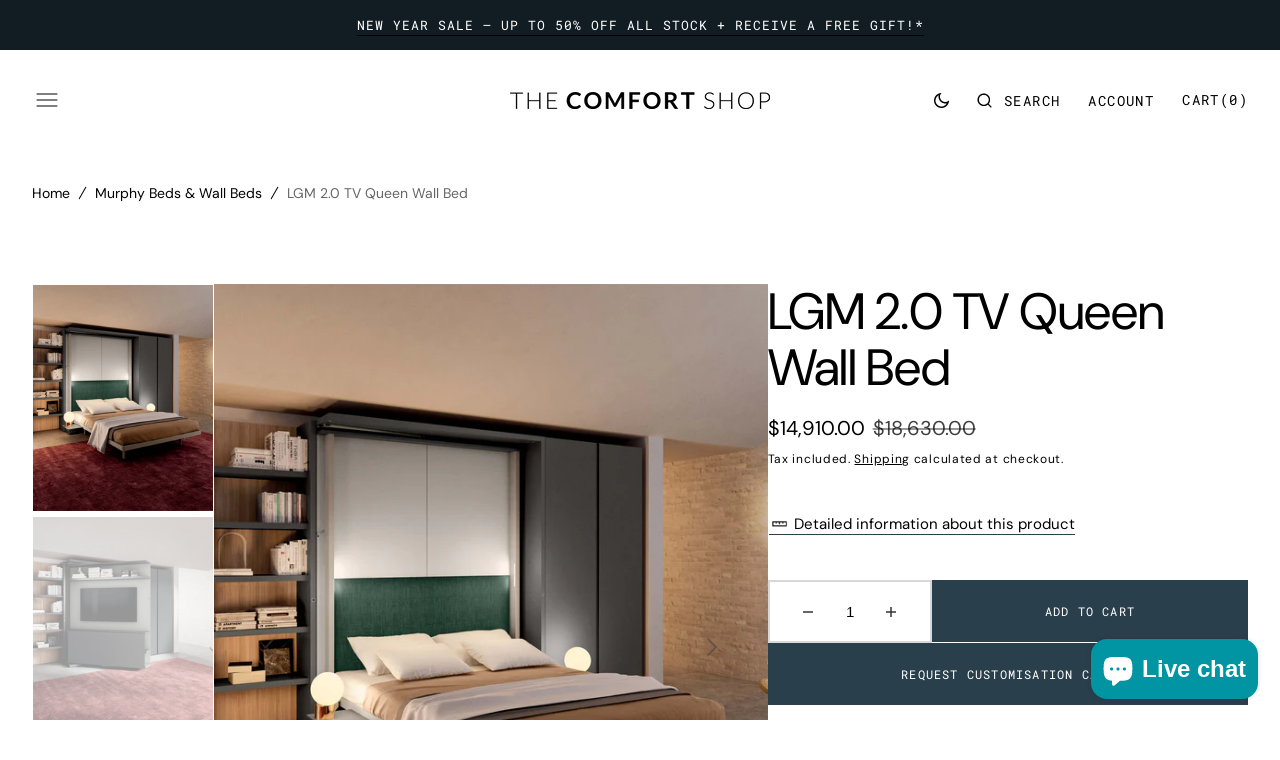

--- FILE ---
content_type: text/html; charset=utf-8
request_url: https://thecomfortshop.com.au/products/lgm-2-0-tv-without-table-queen-wall-bed-special-order
body_size: 45466
content:
<!doctype html>
<html class="no-js" lang="en">
  <head>
    <meta name="google-site-verification" content="tfDbNGs3MQoXwoSjFvr1LTafpN-gCa00O6oKfgNZbtM">
    <meta charset="utf-8">
    <meta http-equiv="X-UA-Compatible" content="IE=edge">
    <meta name="viewport" content="width=device-width,initial-scale=1">
    <meta name="theme-color" content="">
    <link rel="canonical" href="https://thecomfortshop.com.au/products/lgm-2-0-tv-without-table-queen-wall-bed-special-order">
    <link rel="preconnect" href="https://cdn.shopify.com" crossorigin>

    
<!-- Google Tag Manager -->
    <script>
      (function(w,d,s,l,i){w[l]=w[l]||[];w[l].push({'gtm.start':
      new Date().getTime(),event:'gtm.js'});var f=d.getElementsByTagName(s)[0],
      j=d.createElement(s),dl=l!='dataLayer'?'&l='+l:'';j.async=true;j.src=
      'https://www.googletagmanager.com/gtm.js?id='+i+dl;f.parentNode.insertBefore(j,f);
      })(window,document,'script','dataLayer','GTM-58TQXW4');
    </script>
    <!-- End Google Tag Manager --><link
        rel="icon"
        type="image/png"
        href="//thecomfortshop.com.au/cdn/shop/files/TCS-Favicon-r1v3_32x32.png?v=1711427099"
      ><link rel="preconnect" href="https://fonts.shopifycdn.com" crossorigin><title>LGM 2.0 TV Queen Wall Bed</title>

    
      <meta name="description" content="Queen Wall Bed The LGM 2.0 TV has to be seen to be believed! - a clever, rotating queen wall bed offers a TV cabinet and shelving during the day, that easily coverts to a comfortable queen size bed of a night. By day a TV cabinet with shelving By night a queen size bed with built-in bedside tables Rotating unit - items">
    

    

<meta property="og:site_name" content="The Comfort Shop">
<meta property="og:url" content="https://thecomfortshop.com.au/products/lgm-2-0-tv-without-table-queen-wall-bed-special-order">
<meta property="og:title" content="LGM 2.0 TV Queen Wall Bed">
<meta property="og:type" content="product">
<meta property="og:description" content="Queen Wall Bed The LGM 2.0 TV has to be seen to be believed! - a clever, rotating queen wall bed offers a TV cabinet and shelving during the day, that easily coverts to a comfortable queen size bed of a night. By day a TV cabinet with shelving By night a queen size bed with built-in bedside tables Rotating unit - items"><meta property="og:image" content="http://thecomfortshop.com.au/cdn/shop/files/TCS-Products-Wallbeds-Queen-LGM2.0-TVTable-6-r1v1_087e5a57-31bc-4f45-b6a8-3d154332138f.jpg?v=1709684161">
  <meta property="og:image:secure_url" content="https://thecomfortshop.com.au/cdn/shop/files/TCS-Products-Wallbeds-Queen-LGM2.0-TVTable-6-r1v1_087e5a57-31bc-4f45-b6a8-3d154332138f.jpg?v=1709684161">
  <meta property="og:image:width" content="2000">
  <meta property="og:image:height" content="2500"><meta property="og:price:amount" content="14,910.00">
  <meta property="og:price:currency" content="AUD"><meta name="twitter:card" content="summary_large_image">
<meta name="twitter:title" content="LGM 2.0 TV Queen Wall Bed">
<meta name="twitter:description" content="Queen Wall Bed The LGM 2.0 TV has to be seen to be believed! - a clever, rotating queen wall bed offers a TV cabinet and shelving during the day, that easily coverts to a comfortable queen size bed of a night. By day a TV cabinet with shelving By night a queen size bed with built-in bedside tables Rotating unit - items">

    <script src="//thecomfortshop.com.au/cdn/shop/t/13/assets/constants.js?v=1135531845663611931743114591" defer="defer"></script>
    <script src="//thecomfortshop.com.au/cdn/shop/t/13/assets/pubsub.js?v=81891893977812333571743114592" defer="defer"></script>
    <script src="//thecomfortshop.com.au/cdn/shop/t/13/assets/global.js?v=19806908713870400001743114591" defer="defer"></script>
    <script>window.performance && window.performance.mark && window.performance.mark('shopify.content_for_header.start');</script><meta name="google-site-verification" content="ATgI23NrzuSiCSYC5x3eT74j0EORlLDrCH2IEFlWINo">
<meta id="shopify-digital-wallet" name="shopify-digital-wallet" content="/57083592785/digital_wallets/dialog">
<meta name="shopify-checkout-api-token" content="89c63dcc7371d85516ce45335f4f5fd9">
<link rel="alternate" type="application/json+oembed" href="https://thecomfortshop.com.au/products/lgm-2-0-tv-without-table-queen-wall-bed-special-order.oembed">
<script async="async" src="/checkouts/internal/preloads.js?locale=en-AU"></script>
<script id="apple-pay-shop-capabilities" type="application/json">{"shopId":57083592785,"countryCode":"AU","currencyCode":"AUD","merchantCapabilities":["supports3DS"],"merchantId":"gid:\/\/shopify\/Shop\/57083592785","merchantName":"The Comfort Shop","requiredBillingContactFields":["postalAddress","email","phone"],"requiredShippingContactFields":["postalAddress","email","phone"],"shippingType":"shipping","supportedNetworks":["visa","masterCard","amex","jcb"],"total":{"type":"pending","label":"The Comfort Shop","amount":"1.00"},"shopifyPaymentsEnabled":true,"supportsSubscriptions":true}</script>
<script id="shopify-features" type="application/json">{"accessToken":"89c63dcc7371d85516ce45335f4f5fd9","betas":["rich-media-storefront-analytics"],"domain":"thecomfortshop.com.au","predictiveSearch":true,"shopId":57083592785,"locale":"en"}</script>
<script>var Shopify = Shopify || {};
Shopify.shop = "the-comfort-shop-store.myshopify.com";
Shopify.locale = "en";
Shopify.currency = {"active":"AUD","rate":"1.0"};
Shopify.country = "AU";
Shopify.theme = {"name":"The Comfort Shop – (Monaco v1.0.8 – 28\/03\/25)","id":138270900305,"schema_name":"Monaco","schema_version":"1.0.8","theme_store_id":2125,"role":"main"};
Shopify.theme.handle = "null";
Shopify.theme.style = {"id":null,"handle":null};
Shopify.cdnHost = "thecomfortshop.com.au/cdn";
Shopify.routes = Shopify.routes || {};
Shopify.routes.root = "/";</script>
<script type="module">!function(o){(o.Shopify=o.Shopify||{}).modules=!0}(window);</script>
<script>!function(o){function n(){var o=[];function n(){o.push(Array.prototype.slice.apply(arguments))}return n.q=o,n}var t=o.Shopify=o.Shopify||{};t.loadFeatures=n(),t.autoloadFeatures=n()}(window);</script>
<script id="shop-js-analytics" type="application/json">{"pageType":"product"}</script>
<script defer="defer" async type="module" src="//thecomfortshop.com.au/cdn/shopifycloud/shop-js/modules/v2/client.init-shop-cart-sync_BT-GjEfc.en.esm.js"></script>
<script defer="defer" async type="module" src="//thecomfortshop.com.au/cdn/shopifycloud/shop-js/modules/v2/chunk.common_D58fp_Oc.esm.js"></script>
<script defer="defer" async type="module" src="//thecomfortshop.com.au/cdn/shopifycloud/shop-js/modules/v2/chunk.modal_xMitdFEc.esm.js"></script>
<script type="module">
  await import("//thecomfortshop.com.au/cdn/shopifycloud/shop-js/modules/v2/client.init-shop-cart-sync_BT-GjEfc.en.esm.js");
await import("//thecomfortshop.com.au/cdn/shopifycloud/shop-js/modules/v2/chunk.common_D58fp_Oc.esm.js");
await import("//thecomfortshop.com.au/cdn/shopifycloud/shop-js/modules/v2/chunk.modal_xMitdFEc.esm.js");

  window.Shopify.SignInWithShop?.initShopCartSync?.({"fedCMEnabled":true,"windoidEnabled":true});

</script>
<script>(function() {
  var isLoaded = false;
  function asyncLoad() {
    if (isLoaded) return;
    isLoaded = true;
    var urls = ["\/\/cdn.shopify.com\/proxy\/e50380748377ec752c8554842e772b6df133ea327226f14cbe66b163c7fe7434\/quotify.dev\/js\/widget.js?shop=the-comfort-shop-store.myshopify.com\u0026sp-cache-control=cHVibGljLCBtYXgtYWdlPTkwMA","https:\/\/app.kiwisizing.com\/web\/js\/dist\/kiwiSizing\/plugin\/SizingPlugin.prod.js?v=330\u0026shop=the-comfort-shop-store.myshopify.com"];
    for (var i = 0; i < urls.length; i++) {
      var s = document.createElement('script');
      s.type = 'text/javascript';
      s.async = true;
      s.src = urls[i];
      var x = document.getElementsByTagName('script')[0];
      x.parentNode.insertBefore(s, x);
    }
  };
  if(window.attachEvent) {
    window.attachEvent('onload', asyncLoad);
  } else {
    window.addEventListener('load', asyncLoad, false);
  }
})();</script>
<script id="__st">var __st={"a":57083592785,"offset":39600,"reqid":"0cf69d11-7b0e-4100-b03e-9c86b799dc3e-1769276207","pageurl":"thecomfortshop.com.au\/products\/lgm-2-0-tv-without-table-queen-wall-bed-special-order","u":"6e6d2b1b0e5c","p":"product","rtyp":"product","rid":7204715855953};</script>
<script>window.ShopifyPaypalV4VisibilityTracking = true;</script>
<script id="captcha-bootstrap">!function(){'use strict';const t='contact',e='account',n='new_comment',o=[[t,t],['blogs',n],['comments',n],[t,'customer']],c=[[e,'customer_login'],[e,'guest_login'],[e,'recover_customer_password'],[e,'create_customer']],r=t=>t.map((([t,e])=>`form[action*='/${t}']:not([data-nocaptcha='true']) input[name='form_type'][value='${e}']`)).join(','),a=t=>()=>t?[...document.querySelectorAll(t)].map((t=>t.form)):[];function s(){const t=[...o],e=r(t);return a(e)}const i='password',u='form_key',d=['recaptcha-v3-token','g-recaptcha-response','h-captcha-response',i],f=()=>{try{return window.sessionStorage}catch{return}},m='__shopify_v',_=t=>t.elements[u];function p(t,e,n=!1){try{const o=window.sessionStorage,c=JSON.parse(o.getItem(e)),{data:r}=function(t){const{data:e,action:n}=t;return t[m]||n?{data:e,action:n}:{data:t,action:n}}(c);for(const[e,n]of Object.entries(r))t.elements[e]&&(t.elements[e].value=n);n&&o.removeItem(e)}catch(o){console.error('form repopulation failed',{error:o})}}const l='form_type',E='cptcha';function T(t){t.dataset[E]=!0}const w=window,h=w.document,L='Shopify',v='ce_forms',y='captcha';let A=!1;((t,e)=>{const n=(g='f06e6c50-85a8-45c8-87d0-21a2b65856fe',I='https://cdn.shopify.com/shopifycloud/storefront-forms-hcaptcha/ce_storefront_forms_captcha_hcaptcha.v1.5.2.iife.js',D={infoText:'Protected by hCaptcha',privacyText:'Privacy',termsText:'Terms'},(t,e,n)=>{const o=w[L][v],c=o.bindForm;if(c)return c(t,g,e,D).then(n);var r;o.q.push([[t,g,e,D],n]),r=I,A||(h.body.append(Object.assign(h.createElement('script'),{id:'captcha-provider',async:!0,src:r})),A=!0)});var g,I,D;w[L]=w[L]||{},w[L][v]=w[L][v]||{},w[L][v].q=[],w[L][y]=w[L][y]||{},w[L][y].protect=function(t,e){n(t,void 0,e),T(t)},Object.freeze(w[L][y]),function(t,e,n,w,h,L){const[v,y,A,g]=function(t,e,n){const i=e?o:[],u=t?c:[],d=[...i,...u],f=r(d),m=r(i),_=r(d.filter((([t,e])=>n.includes(e))));return[a(f),a(m),a(_),s()]}(w,h,L),I=t=>{const e=t.target;return e instanceof HTMLFormElement?e:e&&e.form},D=t=>v().includes(t);t.addEventListener('submit',(t=>{const e=I(t);if(!e)return;const n=D(e)&&!e.dataset.hcaptchaBound&&!e.dataset.recaptchaBound,o=_(e),c=g().includes(e)&&(!o||!o.value);(n||c)&&t.preventDefault(),c&&!n&&(function(t){try{if(!f())return;!function(t){const e=f();if(!e)return;const n=_(t);if(!n)return;const o=n.value;o&&e.removeItem(o)}(t);const e=Array.from(Array(32),(()=>Math.random().toString(36)[2])).join('');!function(t,e){_(t)||t.append(Object.assign(document.createElement('input'),{type:'hidden',name:u})),t.elements[u].value=e}(t,e),function(t,e){const n=f();if(!n)return;const o=[...t.querySelectorAll(`input[type='${i}']`)].map((({name:t})=>t)),c=[...d,...o],r={};for(const[a,s]of new FormData(t).entries())c.includes(a)||(r[a]=s);n.setItem(e,JSON.stringify({[m]:1,action:t.action,data:r}))}(t,e)}catch(e){console.error('failed to persist form',e)}}(e),e.submit())}));const S=(t,e)=>{t&&!t.dataset[E]&&(n(t,e.some((e=>e===t))),T(t))};for(const o of['focusin','change'])t.addEventListener(o,(t=>{const e=I(t);D(e)&&S(e,y())}));const B=e.get('form_key'),M=e.get(l),P=B&&M;t.addEventListener('DOMContentLoaded',(()=>{const t=y();if(P)for(const e of t)e.elements[l].value===M&&p(e,B);[...new Set([...A(),...v().filter((t=>'true'===t.dataset.shopifyCaptcha))])].forEach((e=>S(e,t)))}))}(h,new URLSearchParams(w.location.search),n,t,e,['guest_login'])})(!0,!0)}();</script>
<script integrity="sha256-4kQ18oKyAcykRKYeNunJcIwy7WH5gtpwJnB7kiuLZ1E=" data-source-attribution="shopify.loadfeatures" defer="defer" src="//thecomfortshop.com.au/cdn/shopifycloud/storefront/assets/storefront/load_feature-a0a9edcb.js" crossorigin="anonymous"></script>
<script data-source-attribution="shopify.dynamic_checkout.dynamic.init">var Shopify=Shopify||{};Shopify.PaymentButton=Shopify.PaymentButton||{isStorefrontPortableWallets:!0,init:function(){window.Shopify.PaymentButton.init=function(){};var t=document.createElement("script");t.src="https://thecomfortshop.com.au/cdn/shopifycloud/portable-wallets/latest/portable-wallets.en.js",t.type="module",document.head.appendChild(t)}};
</script>
<script data-source-attribution="shopify.dynamic_checkout.buyer_consent">
  function portableWalletsHideBuyerConsent(e){var t=document.getElementById("shopify-buyer-consent"),n=document.getElementById("shopify-subscription-policy-button");t&&n&&(t.classList.add("hidden"),t.setAttribute("aria-hidden","true"),n.removeEventListener("click",e))}function portableWalletsShowBuyerConsent(e){var t=document.getElementById("shopify-buyer-consent"),n=document.getElementById("shopify-subscription-policy-button");t&&n&&(t.classList.remove("hidden"),t.removeAttribute("aria-hidden"),n.addEventListener("click",e))}window.Shopify?.PaymentButton&&(window.Shopify.PaymentButton.hideBuyerConsent=portableWalletsHideBuyerConsent,window.Shopify.PaymentButton.showBuyerConsent=portableWalletsShowBuyerConsent);
</script>
<script data-source-attribution="shopify.dynamic_checkout.cart.bootstrap">document.addEventListener("DOMContentLoaded",(function(){function t(){return document.querySelector("shopify-accelerated-checkout-cart, shopify-accelerated-checkout")}if(t())Shopify.PaymentButton.init();else{new MutationObserver((function(e,n){t()&&(Shopify.PaymentButton.init(),n.disconnect())})).observe(document.body,{childList:!0,subtree:!0})}}));
</script>
<link id="shopify-accelerated-checkout-styles" rel="stylesheet" media="screen" href="https://thecomfortshop.com.au/cdn/shopifycloud/portable-wallets/latest/accelerated-checkout-backwards-compat.css" crossorigin="anonymous">
<style id="shopify-accelerated-checkout-cart">
        #shopify-buyer-consent {
  margin-top: 1em;
  display: inline-block;
  width: 100%;
}

#shopify-buyer-consent.hidden {
  display: none;
}

#shopify-subscription-policy-button {
  background: none;
  border: none;
  padding: 0;
  text-decoration: underline;
  font-size: inherit;
  cursor: pointer;
}

#shopify-subscription-policy-button::before {
  box-shadow: none;
}

      </style>
<script id="sections-script" data-sections="main-product,product-recommendations,header,footer" defer="defer" src="//thecomfortshop.com.au/cdn/shop/t/13/compiled_assets/scripts.js?v=2084"></script>
<script>window.performance && window.performance.mark && window.performance.mark('shopify.content_for_header.end');</script>


    <style data-shopify>
      @font-face {
  font-family: "DM Sans";
  font-weight: 400;
  font-style: normal;
  font-display: swap;
  src: url("//thecomfortshop.com.au/cdn/fonts/dm_sans/dmsans_n4.ec80bd4dd7e1a334c969c265873491ae56018d72.woff2") format("woff2"),
       url("//thecomfortshop.com.au/cdn/fonts/dm_sans/dmsans_n4.87bdd914d8a61247b911147ae68e754d695c58a6.woff") format("woff");
}

      @font-face {
  font-family: "DM Sans";
  font-weight: 400;
  font-style: normal;
  font-display: swap;
  src: url("//thecomfortshop.com.au/cdn/fonts/dm_sans/dmsans_n4.ec80bd4dd7e1a334c969c265873491ae56018d72.woff2") format("woff2"),
       url("//thecomfortshop.com.au/cdn/fonts/dm_sans/dmsans_n4.87bdd914d8a61247b911147ae68e754d695c58a6.woff") format("woff");
}

      @font-face {
  font-family: "DM Sans";
  font-weight: 400;
  font-style: normal;
  font-display: swap;
  src: url("//thecomfortshop.com.au/cdn/fonts/dm_sans/dmsans_n4.ec80bd4dd7e1a334c969c265873491ae56018d72.woff2") format("woff2"),
       url("//thecomfortshop.com.au/cdn/fonts/dm_sans/dmsans_n4.87bdd914d8a61247b911147ae68e754d695c58a6.woff") format("woff");
}

      @font-face {
  font-family: "Roboto Mono";
  font-weight: 400;
  font-style: normal;
  font-display: swap;
  src: url("//thecomfortshop.com.au/cdn/fonts/roboto_mono/robotomono_n4.9d1649e14a644ef48a2262609c784a79a5c2c87d.woff2") format("woff2"),
       url("//thecomfortshop.com.au/cdn/fonts/roboto_mono/robotomono_n4.1f5c294b54ad5b669e758778fae486a733405684.woff") format("woff");
}

      @font-face {
  font-family: "DM Sans";
  font-weight: 400;
  font-style: normal;
  font-display: swap;
  src: url("//thecomfortshop.com.au/cdn/fonts/dm_sans/dmsans_n4.ec80bd4dd7e1a334c969c265873491ae56018d72.woff2") format("woff2"),
       url("//thecomfortshop.com.au/cdn/fonts/dm_sans/dmsans_n4.87bdd914d8a61247b911147ae68e754d695c58a6.woff") format("woff");
}

      @font-face {
  font-family: "DM Sans";
  font-weight: 400;
  font-style: normal;
  font-display: swap;
  src: url("//thecomfortshop.com.au/cdn/fonts/dm_sans/dmsans_n4.ec80bd4dd7e1a334c969c265873491ae56018d72.woff2") format("woff2"),
       url("//thecomfortshop.com.au/cdn/fonts/dm_sans/dmsans_n4.87bdd914d8a61247b911147ae68e754d695c58a6.woff") format("woff");
}

      @font-face {
  font-family: "Roboto Mono";
  font-weight: 400;
  font-style: normal;
  font-display: swap;
  src: url("//thecomfortshop.com.au/cdn/fonts/roboto_mono/robotomono_n4.9d1649e14a644ef48a2262609c784a79a5c2c87d.woff2") format("woff2"),
       url("//thecomfortshop.com.au/cdn/fonts/roboto_mono/robotomono_n4.1f5c294b54ad5b669e758778fae486a733405684.woff") format("woff");
}

      @font-face {
  font-family: "Roboto Mono";
  font-weight: 400;
  font-style: normal;
  font-display: swap;
  src: url("//thecomfortshop.com.au/cdn/fonts/roboto_mono/robotomono_n4.9d1649e14a644ef48a2262609c784a79a5c2c87d.woff2") format("woff2"),
       url("//thecomfortshop.com.au/cdn/fonts/roboto_mono/robotomono_n4.1f5c294b54ad5b669e758778fae486a733405684.woff") format("woff");
}

      @font-face {
  font-family: "DM Sans";
  font-weight: 400;
  font-style: normal;
  font-display: swap;
  src: url("//thecomfortshop.com.au/cdn/fonts/dm_sans/dmsans_n4.ec80bd4dd7e1a334c969c265873491ae56018d72.woff2") format("woff2"),
       url("//thecomfortshop.com.au/cdn/fonts/dm_sans/dmsans_n4.87bdd914d8a61247b911147ae68e754d695c58a6.woff") format("woff");
}

      @font-face {
  font-family: "Roboto Mono";
  font-weight: 400;
  font-style: normal;
  font-display: swap;
  src: url("//thecomfortshop.com.au/cdn/fonts/roboto_mono/robotomono_n4.9d1649e14a644ef48a2262609c784a79a5c2c87d.woff2") format("woff2"),
       url("//thecomfortshop.com.au/cdn/fonts/roboto_mono/robotomono_n4.1f5c294b54ad5b669e758778fae486a733405684.woff") format("woff");
}

      @font-face {
  font-family: "DM Sans";
  font-weight: 400;
  font-style: normal;
  font-display: swap;
  src: url("//thecomfortshop.com.au/cdn/fonts/dm_sans/dmsans_n4.ec80bd4dd7e1a334c969c265873491ae56018d72.woff2") format("woff2"),
       url("//thecomfortshop.com.au/cdn/fonts/dm_sans/dmsans_n4.87bdd914d8a61247b911147ae68e754d695c58a6.woff") format("woff");
}

      @font-face {
  font-family: "DM Sans";
  font-weight: 300;
  font-style: normal;
  font-display: swap;
  src: url("//thecomfortshop.com.au/cdn/fonts/dm_sans/dmsans_n3.d218434bb518134511e5205d90c23cfb8a1b261b.woff2") format("woff2"),
       url("//thecomfortshop.com.au/cdn/fonts/dm_sans/dmsans_n3.0c324a11de656e0e3f656188ad5de9ff34f70c04.woff") format("woff");
}

      @font-face {
  font-family: "DM Sans";
  font-weight: 400;
  font-style: normal;
  font-display: swap;
  src: url("//thecomfortshop.com.au/cdn/fonts/dm_sans/dmsans_n4.ec80bd4dd7e1a334c969c265873491ae56018d72.woff2") format("woff2"),
       url("//thecomfortshop.com.au/cdn/fonts/dm_sans/dmsans_n4.87bdd914d8a61247b911147ae68e754d695c58a6.woff") format("woff");
}

      @font-face {
  font-family: "DM Sans";
  font-weight: 700;
  font-style: normal;
  font-display: swap;
  src: url("//thecomfortshop.com.au/cdn/fonts/dm_sans/dmsans_n7.97e21d81502002291ea1de8aefb79170c6946ce5.woff2") format("woff2"),
       url("//thecomfortshop.com.au/cdn/fonts/dm_sans/dmsans_n7.af5c214f5116410ca1d53a2090665620e78e2e1b.woff") format("woff");
}

      @font-face {
  font-family: "DM Sans";
  font-weight: 400;
  font-style: italic;
  font-display: swap;
  src: url("//thecomfortshop.com.au/cdn/fonts/dm_sans/dmsans_i4.b8fe05e69ee95d5a53155c346957d8cbf5081c1a.woff2") format("woff2"),
       url("//thecomfortshop.com.au/cdn/fonts/dm_sans/dmsans_i4.403fe28ee2ea63e142575c0aa47684d65f8c23a0.woff") format("woff");
}

      @font-face {
  font-family: "DM Sans";
  font-weight: 400;
  font-style: italic;
  font-display: swap;
  src: url("//thecomfortshop.com.au/cdn/fonts/dm_sans/dmsans_i4.b8fe05e69ee95d5a53155c346957d8cbf5081c1a.woff2") format("woff2"),
       url("//thecomfortshop.com.au/cdn/fonts/dm_sans/dmsans_i4.403fe28ee2ea63e142575c0aa47684d65f8c23a0.woff") format("woff");
}

      @font-face {
  font-family: "DM Sans";
  font-weight: 700;
  font-style: italic;
  font-display: swap;
  src: url("//thecomfortshop.com.au/cdn/fonts/dm_sans/dmsans_i7.52b57f7d7342eb7255084623d98ab83fd96e7f9b.woff2") format("woff2"),
       url("//thecomfortshop.com.au/cdn/fonts/dm_sans/dmsans_i7.d5e14ef18a1d4a8ce78a4187580b4eb1759c2eda.woff") format("woff");
}


      :root {
      --font-body-family: "DM Sans", sans-serif;
      --font-body-style: normal;
      --font-body-weight: 400;

      --font-body-size: 16px;
      --font-body-line-height: 140%;

      --font-heading-family: "DM Sans", sans-serif;
      --font-heading-style: normal;
      --font-heading-weight: 400;
      --font-heading-letter-spacing: -0.5em;
      --body-letter-spacing: 0em;

      --font-heading-italic-interval: 1;
      --font-heading-line-height: 1.1;

      --font-heading-alt-family: "DM Sans", sans-serif;
      --font-heading-alt-style: normal;
      --font-heading-alt-weight: 400;

      --font-subtitle-family: "Roboto Mono", monospace;
      --font-subtitle-style: normal;
      --font-subtitle-weight: 400;
      --font-subtitle-text-transform: uppercase;
      --font-subtitle-size: 14px;

      --font-heading-h1-size: 80px;
      --font-heading-h2-size: 70px;
      --font-heading-h3-size: 51px;
      --font-heading-h4-size: 40px;
      --font-heading-h5-size: 25px;
      --font-heading-h6-size: 20px;

      --font-heading-card-family: "DM Sans", sans-serif;
      --font-heading-card-style: normal;
      --font-heading-card-weight: 400;
      --font-text-card-family: "DM Sans", sans-serif;
      --font-text-card-style: normal;
      --font-text-card-weight: 400;

      --font-heading-card-size: 16px;
      --font-heading-card-size-big: 32px;
      --font-text-card-size: 14px;

      --font-button-family: "Roboto Mono", monospace;
      --font-button-style: normal;
      --font-button-weight: 400;
      --font-button-text-transform: uppercase;
      --button-text-size: 12px;

      --font-button-family: "Roboto Mono", monospace;
      --font-button-style: normal;
      --font-button-weight: 400;
      --font-button-text-transform: uppercase;
      --font-button-letter-spacing: 0em;
      --font-subtitle-letter-spacing: 0em;

      --font-header-menu-family: "Roboto Mono", monospace;
      --font-header-menu-style: normal;
      --font-header-menu-weight: 400;
      --font-header-menu-text-transform: uppercase;
      --font-header-link-size: 14px;

      --font-footer-menu-family: "DM Sans", sans-serif;
      --font-footer-menu-style: normal;
      --font-footer-menu-weight: 400;
      --font-footer-link-size: 14px;
      --font-footer-bottom-link-size: 14px;

      --font-popups-heading-family: "Roboto Mono", monospace;
      	--font-popups-heading-style: normal;
      	--font-popups-heading-weight: 400;
      	--font-popups-text-family: "DM Sans", sans-serif;
      	--font-popups-text-style: normal;
      	--font-popups-text-weight: 400;
      	--font-popup-heading-size: 30px;
      	--font-popup-text-size: 14px;
      	--font-notification-heading-size: 12px;
      	--font-notification-text-size: 12px;

      --color-base-text: 0, 0, 0;
      --color-title-text: 0, 0, 0;

      --color-base-text-default: 0, 0, 0;

      --color-base-text-dark: , , ;
      --color-title-text-dark: , , ;

      --color-base-background-1: 255, 255, 255;
      --color-base-background-2: 206, 197, 186;
      --color-base-background-5: 201, 201, 201;
      --color-base-background-3: 42, 63, 76;
      --color-base-background-4: 42, 63, 76;

      --color-announcement-bar-background-1: 42, 63, 76;
      --color-announcement-bar-background-2: 238, 238, 238;

      --color-base-solid-button-labels: 255, 255, 255;
      --color-base-button-labels-hover: 255, 255, 255;
      --color-base-button-background: 42, 63, 76;
      --color-base-button-background-hover: 42, 63, 76;
      --color-base-outline-button-labels: 255, 255, 255;
      --color-secondary-button-background-hover: 42, 63, 76;
      --color-secondary-button-labels: 41, 41, 41;
      --color-secondary-button-labels-hover: 255, 255, 255;
      --color-tertiary-button-labels: 0, 0, 0;
      --color-tertiary-button-background: 163, 1, 52;
      --color-underline-button-labels: 41, 41, 41;
      --payment-terms-background-color: #FFFFFF;
      --color-overlay-background: 0, 0, 0;
      --color-accent: 42, 63, 76;

      --color-base-background-input: 255, 255, 255;

      --color-base-border-input: 216, 216, 216;
      --color-hover-border-input: 61, 61, 61;

      --color-badge-icon: #f2f2f2;
      --badge-icon-size: 12px;
      --badge-discount-size: 32px;
      --color-border: 216, 216, 216;
      }

      *,
      *::before,
      *::after {
      box-sizing: inherit;
      }

      html {
      box-sizing: border-box;
      font-size: 10px;
      height: 100%;
      }

      body {
      position: relative;
      display: grid;
      grid-template-rows: auto auto 1fr auto;
      grid-template-columns: 100%;
      min-height: 100%;
      margin: 0;
      font-size: var(--font-body-size);
      line-height: 1.5;
      font-family: var(--font-body-family);
      font-style: var(--font-body-style);
      font-weight: var(--font-body-weight);
      overflow-x: hidden;
      -webkit-font-smoothing: antialiased;
      }
    </style>
    <link href="//thecomfortshop.com.au/cdn/shop/t/13/assets/swiper-bundle.min.css?v=67104566617031410831743114593" rel="stylesheet" type="text/css" media="all" />
    <link href="//thecomfortshop.com.au/cdn/shop/t/13/assets/base.css?v=43964399937803915301752817444" rel="stylesheet" type="text/css" media="all" />
<link
        rel="stylesheet"
        href="//thecomfortshop.com.au/cdn/shop/t/13/assets/component-predictive-search.css?v=44683221975640456791743114591"
        media="print"
        onload="this.media='all'"
      ><link
        rel="preload"
        as="font"
        href="//thecomfortshop.com.au/cdn/fonts/dm_sans/dmsans_n4.ec80bd4dd7e1a334c969c265873491ae56018d72.woff2"
        type="font/woff2"
        crossorigin
      ><link
        rel="preload"
        as="font"
        href="//thecomfortshop.com.au/cdn/fonts/dm_sans/dmsans_n4.ec80bd4dd7e1a334c969c265873491ae56018d72.woff2"
        type="font/woff2"
        crossorigin
      ><script>
      document.documentElement.className =
      	document.documentElement.className.replace('no-js', 'js');
      if (Shopify.designMode) {
      	document.documentElement.classList.add('shopify-design-mode');
      }
    </script>

    <script src="//thecomfortshop.com.au/cdn/shop/t/13/assets/jquery-3.6.0.js?v=184217876181003224711743114591" defer="defer"></script>
    <script src="//thecomfortshop.com.au/cdn/shop/t/13/assets/popup.js?v=99655892582219171351743114592" defer="defer"></script>
    
    
      <script src="//thecomfortshop.com.au/cdn/shop/t/13/assets/product-card.js?v=36764388145363925311743114592" defer="defer"></script>
    
    <script
      src="//thecomfortshop.com.au/cdn/shop/t/13/assets/swiper-bundle.min.js?v=91266435261445688101743114593"
      defer="defer"
    ></script>
    <script src="//thecomfortshop.com.au/cdn/shop/t/13/assets/gsap.min.js?v=7945211475339172311743114591" defer="defer"></script>
    <script
      src="//thecomfortshop.com.au/cdn/shop/t/13/assets/ScrollTrigger.min.js?v=66501933754752109161743114592"
      defer="defer"
    ></script>
    <script type="text/javascript">
      (function(c,l,a,r,i,t,y){
          c[a]=c[a]||function(){(c[a].q=c[a].q||[]).push(arguments)};
          t=l.createElement(r);t.async=1;t.src="https://www.clarity.ms/tag/"+i;
          y=l.getElementsByTagName(r)[0];y.parentNode.insertBefore(t,y);
      })(window, document, "clarity", "script", "r8ltphhkc0");
    </script>

    <!-- BEGIN MerchantWidget Code -->
    <script
      id="merchantWidgetScript"
      src="https://www.gstatic.com/shopping/merchant/merchantwidget.js"
      defer
    ></script>
    <script type="text/javascript">
      merchantWidgetScript.addEventListener('load', function () {
        merchantwidget.start({
         position: 'LEFT_BOTTOM'
       });
      });
    </script>
    <!-- END MerchantWidget Code -->
  <!-- BEGIN app block: shopify://apps/klaviyo-email-marketing-sms/blocks/klaviyo-onsite-embed/2632fe16-c075-4321-a88b-50b567f42507 -->












  <script async src="https://static.klaviyo.com/onsite/js/SEDpzb/klaviyo.js?company_id=SEDpzb"></script>
  <script>!function(){if(!window.klaviyo){window._klOnsite=window._klOnsite||[];try{window.klaviyo=new Proxy({},{get:function(n,i){return"push"===i?function(){var n;(n=window._klOnsite).push.apply(n,arguments)}:function(){for(var n=arguments.length,o=new Array(n),w=0;w<n;w++)o[w]=arguments[w];var t="function"==typeof o[o.length-1]?o.pop():void 0,e=new Promise((function(n){window._klOnsite.push([i].concat(o,[function(i){t&&t(i),n(i)}]))}));return e}}})}catch(n){window.klaviyo=window.klaviyo||[],window.klaviyo.push=function(){var n;(n=window._klOnsite).push.apply(n,arguments)}}}}();</script>

  
    <script id="viewed_product">
      if (item == null) {
        var _learnq = _learnq || [];

        var MetafieldReviews = null
        var MetafieldYotpoRating = null
        var MetafieldYotpoCount = null
        var MetafieldLooxRating = null
        var MetafieldLooxCount = null
        var okendoProduct = null
        var okendoProductReviewCount = null
        var okendoProductReviewAverageValue = null
        try {
          // The following fields are used for Customer Hub recently viewed in order to add reviews.
          // This information is not part of __kla_viewed. Instead, it is part of __kla_viewed_reviewed_items
          MetafieldReviews = {};
          MetafieldYotpoRating = null
          MetafieldYotpoCount = null
          MetafieldLooxRating = null
          MetafieldLooxCount = null

          okendoProduct = null
          // If the okendo metafield is not legacy, it will error, which then requires the new json formatted data
          if (okendoProduct && 'error' in okendoProduct) {
            okendoProduct = null
          }
          okendoProductReviewCount = okendoProduct ? okendoProduct.reviewCount : null
          okendoProductReviewAverageValue = okendoProduct ? okendoProduct.reviewAverageValue : null
        } catch (error) {
          console.error('Error in Klaviyo onsite reviews tracking:', error);
        }

        var item = {
          Name: "LGM 2.0 TV Queen Wall Bed",
          ProductID: 7204715855953,
          Categories: ["Murphy Beds \u0026 Wall Beds","Murphy Beds \u0026 Wall Beds Sale","Queen Wall Beds \u0026 Murphy Beds","Sales \u0026 Offers","Special Order"],
          ImageURL: "https://thecomfortshop.com.au/cdn/shop/files/TCS-Products-Wallbeds-Queen-LGM2.0-TVTable-6-r1v1_087e5a57-31bc-4f45-b6a8-3d154332138f_grande.jpg?v=1709684161",
          URL: "https://thecomfortshop.com.au/products/lgm-2-0-tv-without-table-queen-wall-bed-special-order",
          Brand: "The Comfort Shop",
          Price: "$14,910.00",
          Value: "14,910.00",
          CompareAtPrice: "$18,630.00"
        };
        _learnq.push(['track', 'Viewed Product', item]);
        _learnq.push(['trackViewedItem', {
          Title: item.Name,
          ItemId: item.ProductID,
          Categories: item.Categories,
          ImageUrl: item.ImageURL,
          Url: item.URL,
          Metadata: {
            Brand: item.Brand,
            Price: item.Price,
            Value: item.Value,
            CompareAtPrice: item.CompareAtPrice
          },
          metafields:{
            reviews: MetafieldReviews,
            yotpo:{
              rating: MetafieldYotpoRating,
              count: MetafieldYotpoCount,
            },
            loox:{
              rating: MetafieldLooxRating,
              count: MetafieldLooxCount,
            },
            okendo: {
              rating: okendoProductReviewAverageValue,
              count: okendoProductReviewCount,
            }
          }
        }]);
      }
    </script>
  




  <script>
    window.klaviyoReviewsProductDesignMode = false
  </script>







<!-- END app block --><!-- BEGIN app block: shopify://apps/stape-conversion-tracking/blocks/gtm/7e13c847-7971-409d-8fe0-29ec14d5f048 --><script>
  window.lsData = {};
  window.dataLayer = window.dataLayer || [];
  window.addEventListener("message", (event) => {
    if (event.data?.event) {
      window.dataLayer.push(event.data);
    }
  });
  window.dataShopStape = {
    shop: "thecomfortshop.com.au",
    shopId: "57083592785",
  }
</script>

<!-- END app block --><!-- BEGIN app block: shopify://apps/hulk-form-builder/blocks/app-embed/b6b8dd14-356b-4725-a4ed-77232212b3c3 --><!-- BEGIN app snippet: hulkapps-formbuilder-theme-ext --><script type="text/javascript">
  
  if (typeof window.formbuilder_customer != "object") {
        window.formbuilder_customer = {}
  }

  window.hulkFormBuilder = {
    form_data: {},
    shop_data: {"shop_vTu-WPg-tTkpLFMGwb54Hg":{"shop_uuid":"vTu-WPg-tTkpLFMGwb54Hg","shop_timezone":"Australia\/Sydney","shop_id":111798,"shop_is_after_submit_enabled":true,"shop_shopify_plan":"Advanced","shop_shopify_domain":"the-comfort-shop-store.myshopify.com","shop_created_at":"2024-07-12T00:36:54.888-05:00","is_skip_metafield":false,"shop_deleted":false,"shop_disabled":false}},
    settings_data: {"shop_settings":{"shop_customise_msgs":[],"default_customise_msgs":{"is_required":"is required","thank_you":"Thank you! The form was submitted successfully.","processing":"Processing...","valid_data":"Please provide valid data","valid_email":"Provide valid email format","valid_tags":"HTML Tags are not allowed","valid_phone":"Provide valid phone number","valid_captcha":"Please provide valid captcha response","valid_url":"Provide valid URL","only_number_alloud":"Provide valid number in","number_less":"must be less than","number_more":"must be more than","image_must_less":"Image must be less than 20MB","image_number":"Images allowed","image_extension":"Invalid extension! Please provide image file","error_image_upload":"Error in image upload. Please try again.","error_file_upload":"Error in file upload. Please try again.","your_response":"Your response","error_form_submit":"Error occur.Please try again after sometime.","email_submitted":"Form with this email is already submitted","invalid_email_by_zerobounce":"The email address you entered appears to be invalid. Please check it and try again.","download_file":"Download file","card_details_invalid":"Your card details are invalid","card_details":"Card details","please_enter_card_details":"Please enter card details","card_number":"Card number","exp_mm":"Exp MM","exp_yy":"Exp YY","crd_cvc":"CVV","payment_value":"Payment amount","please_enter_payment_amount":"Please enter payment amount","address1":"Address line 1","address2":"Address line 2","city":"City","province":"Province","zipcode":"Zip code","country":"Country","blocked_domain":"This form does not accept addresses from","file_must_less":"File must be less than 20MB","file_extension":"Invalid extension! Please provide file","only_file_number_alloud":"files allowed","previous":"Previous","next":"Next","must_have_a_input":"Please enter at least one field.","please_enter_required_data":"Please enter required data","atleast_one_special_char":"Include at least one special character","atleast_one_lowercase_char":"Include at least one lowercase character","atleast_one_uppercase_char":"Include at least one uppercase character","atleast_one_number":"Include at least one number","must_have_8_chars":"Must have 8 characters long","be_between_8_and_12_chars":"Be between 8 and 12 characters long","please_select":"Please Select","phone_submitted":"Form with this phone number is already submitted","user_res_parse_error":"Error while submitting the form","valid_same_values":"values must be same","product_choice_clear_selection":"Clear Selection","picture_choice_clear_selection":"Clear Selection","remove_all_for_file_image_upload":"Remove All","invalid_file_type_for_image_upload":"You can't upload files of this type.","invalid_file_type_for_signature_upload":"You can't upload files of this type.","max_files_exceeded_for_file_upload":"You can not upload any more files.","max_files_exceeded_for_image_upload":"You can not upload any more files.","file_already_exist":"File already uploaded","max_limit_exceed":"You have added the maximum number of text fields.","cancel_upload_for_file_upload":"Cancel upload","cancel_upload_for_image_upload":"Cancel upload","cancel_upload_for_signature_upload":"Cancel upload"},"shop_blocked_domains":[]}},
    features_data: {"shop_plan_features":{"shop_plan_features":["unlimited-forms","full-design-customization","export-form-submissions","multiple-recipients-for-form-submissions","multiple-admin-notifications","enable-captcha","unlimited-file-uploads","save-submitted-form-data","set-auto-response-message","conditional-logic","form-banner","save-as-draft-facility","include-user-response-in-admin-email","disable-form-submission","file-upload"]}},
    shop: null,
    shop_id: null,
    plan_features: null,
    validateDoubleQuotes: false,
    assets: {
      extraFunctions: "https://cdn.shopify.com/extensions/019bb5ee-ec40-7527-955d-c1b8751eb060/form-builder-by-hulkapps-50/assets/extra-functions.js",
      extraStyles: "https://cdn.shopify.com/extensions/019bb5ee-ec40-7527-955d-c1b8751eb060/form-builder-by-hulkapps-50/assets/extra-styles.css",
      bootstrapStyles: "https://cdn.shopify.com/extensions/019bb5ee-ec40-7527-955d-c1b8751eb060/form-builder-by-hulkapps-50/assets/theme-app-extension-bootstrap.css"
    },
    translations: {
      htmlTagNotAllowed: "HTML Tags are not allowed",
      sqlQueryNotAllowed: "SQL Queries are not allowed",
      doubleQuoteNotAllowed: "Double quotes are not allowed",
      vorwerkHttpWwwNotAllowed: "The words \u0026#39;http\u0026#39; and \u0026#39;www\u0026#39; are not allowed. Please remove them and try again.",
      maxTextFieldsReached: "You have added the maximum number of text fields.",
      avoidNegativeWords: "Avoid negative words: Don\u0026#39;t use negative words in your contact message.",
      customDesignOnly: "This form is for custom designs requests. For general inquiries please contact our team at info@stagheaddesigns.com",
      zerobounceApiErrorMsg: "We couldn\u0026#39;t verify your email due to a technical issue. Please try again later.",
    }

  }

  

  window.FbThemeAppExtSettingsHash = {}
  
</script><!-- END app snippet --><!-- END app block --><script src="https://cdn.shopify.com/extensions/7d130b81-2445-42f2-b4a4-905651358e17/wod-preorder-now-28/assets/preorder-now-source.js" type="text/javascript" defer="defer"></script>
<link href="https://cdn.shopify.com/extensions/7d130b81-2445-42f2-b4a4-905651358e17/wod-preorder-now-28/assets/preorder-now-source.css" rel="stylesheet" type="text/css" media="all">
<script src="https://cdn.shopify.com/extensions/e8878072-2f6b-4e89-8082-94b04320908d/inbox-1254/assets/inbox-chat-loader.js" type="text/javascript" defer="defer"></script>
<script src="https://cdn.shopify.com/extensions/019b21c8-ea60-7d08-a152-f377f75c4e64/sellup-98/assets/global_sellup.js" type="text/javascript" defer="defer"></script>
<link href="https://cdn.shopify.com/extensions/019b21c8-ea60-7d08-a152-f377f75c4e64/sellup-98/assets/global_sellup.css" rel="stylesheet" type="text/css" media="all">
<script src="https://cdn.shopify.com/extensions/019b8ed3-90b4-7b95-8e01-aa6b35f1be2e/stape-remix-29/assets/widget.js" type="text/javascript" defer="defer"></script>
<script src="https://cdn.shopify.com/extensions/019bb5ee-ec40-7527-955d-c1b8751eb060/form-builder-by-hulkapps-50/assets/form-builder-script.js" type="text/javascript" defer="defer"></script>
<link href="https://monorail-edge.shopifysvc.com" rel="dns-prefetch">
<script>(function(){if ("sendBeacon" in navigator && "performance" in window) {try {var session_token_from_headers = performance.getEntriesByType('navigation')[0].serverTiming.find(x => x.name == '_s').description;} catch {var session_token_from_headers = undefined;}var session_cookie_matches = document.cookie.match(/_shopify_s=([^;]*)/);var session_token_from_cookie = session_cookie_matches && session_cookie_matches.length === 2 ? session_cookie_matches[1] : "";var session_token = session_token_from_headers || session_token_from_cookie || "";function handle_abandonment_event(e) {var entries = performance.getEntries().filter(function(entry) {return /monorail-edge.shopifysvc.com/.test(entry.name);});if (!window.abandonment_tracked && entries.length === 0) {window.abandonment_tracked = true;var currentMs = Date.now();var navigation_start = performance.timing.navigationStart;var payload = {shop_id: 57083592785,url: window.location.href,navigation_start,duration: currentMs - navigation_start,session_token,page_type: "product"};window.navigator.sendBeacon("https://monorail-edge.shopifysvc.com/v1/produce", JSON.stringify({schema_id: "online_store_buyer_site_abandonment/1.1",payload: payload,metadata: {event_created_at_ms: currentMs,event_sent_at_ms: currentMs}}));}}window.addEventListener('pagehide', handle_abandonment_event);}}());</script>
<script id="web-pixels-manager-setup">(function e(e,d,r,n,o){if(void 0===o&&(o={}),!Boolean(null===(a=null===(i=window.Shopify)||void 0===i?void 0:i.analytics)||void 0===a?void 0:a.replayQueue)){var i,a;window.Shopify=window.Shopify||{};var t=window.Shopify;t.analytics=t.analytics||{};var s=t.analytics;s.replayQueue=[],s.publish=function(e,d,r){return s.replayQueue.push([e,d,r]),!0};try{self.performance.mark("wpm:start")}catch(e){}var l=function(){var e={modern:/Edge?\/(1{2}[4-9]|1[2-9]\d|[2-9]\d{2}|\d{4,})\.\d+(\.\d+|)|Firefox\/(1{2}[4-9]|1[2-9]\d|[2-9]\d{2}|\d{4,})\.\d+(\.\d+|)|Chrom(ium|e)\/(9{2}|\d{3,})\.\d+(\.\d+|)|(Maci|X1{2}).+ Version\/(15\.\d+|(1[6-9]|[2-9]\d|\d{3,})\.\d+)([,.]\d+|)( \(\w+\)|)( Mobile\/\w+|) Safari\/|Chrome.+OPR\/(9{2}|\d{3,})\.\d+\.\d+|(CPU[ +]OS|iPhone[ +]OS|CPU[ +]iPhone|CPU IPhone OS|CPU iPad OS)[ +]+(15[._]\d+|(1[6-9]|[2-9]\d|\d{3,})[._]\d+)([._]\d+|)|Android:?[ /-](13[3-9]|1[4-9]\d|[2-9]\d{2}|\d{4,})(\.\d+|)(\.\d+|)|Android.+Firefox\/(13[5-9]|1[4-9]\d|[2-9]\d{2}|\d{4,})\.\d+(\.\d+|)|Android.+Chrom(ium|e)\/(13[3-9]|1[4-9]\d|[2-9]\d{2}|\d{4,})\.\d+(\.\d+|)|SamsungBrowser\/([2-9]\d|\d{3,})\.\d+/,legacy:/Edge?\/(1[6-9]|[2-9]\d|\d{3,})\.\d+(\.\d+|)|Firefox\/(5[4-9]|[6-9]\d|\d{3,})\.\d+(\.\d+|)|Chrom(ium|e)\/(5[1-9]|[6-9]\d|\d{3,})\.\d+(\.\d+|)([\d.]+$|.*Safari\/(?![\d.]+ Edge\/[\d.]+$))|(Maci|X1{2}).+ Version\/(10\.\d+|(1[1-9]|[2-9]\d|\d{3,})\.\d+)([,.]\d+|)( \(\w+\)|)( Mobile\/\w+|) Safari\/|Chrome.+OPR\/(3[89]|[4-9]\d|\d{3,})\.\d+\.\d+|(CPU[ +]OS|iPhone[ +]OS|CPU[ +]iPhone|CPU IPhone OS|CPU iPad OS)[ +]+(10[._]\d+|(1[1-9]|[2-9]\d|\d{3,})[._]\d+)([._]\d+|)|Android:?[ /-](13[3-9]|1[4-9]\d|[2-9]\d{2}|\d{4,})(\.\d+|)(\.\d+|)|Mobile Safari.+OPR\/([89]\d|\d{3,})\.\d+\.\d+|Android.+Firefox\/(13[5-9]|1[4-9]\d|[2-9]\d{2}|\d{4,})\.\d+(\.\d+|)|Android.+Chrom(ium|e)\/(13[3-9]|1[4-9]\d|[2-9]\d{2}|\d{4,})\.\d+(\.\d+|)|Android.+(UC? ?Browser|UCWEB|U3)[ /]?(15\.([5-9]|\d{2,})|(1[6-9]|[2-9]\d|\d{3,})\.\d+)\.\d+|SamsungBrowser\/(5\.\d+|([6-9]|\d{2,})\.\d+)|Android.+MQ{2}Browser\/(14(\.(9|\d{2,})|)|(1[5-9]|[2-9]\d|\d{3,})(\.\d+|))(\.\d+|)|K[Aa][Ii]OS\/(3\.\d+|([4-9]|\d{2,})\.\d+)(\.\d+|)/},d=e.modern,r=e.legacy,n=navigator.userAgent;return n.match(d)?"modern":n.match(r)?"legacy":"unknown"}(),u="modern"===l?"modern":"legacy",c=(null!=n?n:{modern:"",legacy:""})[u],f=function(e){return[e.baseUrl,"/wpm","/b",e.hashVersion,"modern"===e.buildTarget?"m":"l",".js"].join("")}({baseUrl:d,hashVersion:r,buildTarget:u}),m=function(e){var d=e.version,r=e.bundleTarget,n=e.surface,o=e.pageUrl,i=e.monorailEndpoint;return{emit:function(e){var a=e.status,t=e.errorMsg,s=(new Date).getTime(),l=JSON.stringify({metadata:{event_sent_at_ms:s},events:[{schema_id:"web_pixels_manager_load/3.1",payload:{version:d,bundle_target:r,page_url:o,status:a,surface:n,error_msg:t},metadata:{event_created_at_ms:s}}]});if(!i)return console&&console.warn&&console.warn("[Web Pixels Manager] No Monorail endpoint provided, skipping logging."),!1;try{return self.navigator.sendBeacon.bind(self.navigator)(i,l)}catch(e){}var u=new XMLHttpRequest;try{return u.open("POST",i,!0),u.setRequestHeader("Content-Type","text/plain"),u.send(l),!0}catch(e){return console&&console.warn&&console.warn("[Web Pixels Manager] Got an unhandled error while logging to Monorail."),!1}}}}({version:r,bundleTarget:l,surface:e.surface,pageUrl:self.location.href,monorailEndpoint:e.monorailEndpoint});try{o.browserTarget=l,function(e){var d=e.src,r=e.async,n=void 0===r||r,o=e.onload,i=e.onerror,a=e.sri,t=e.scriptDataAttributes,s=void 0===t?{}:t,l=document.createElement("script"),u=document.querySelector("head"),c=document.querySelector("body");if(l.async=n,l.src=d,a&&(l.integrity=a,l.crossOrigin="anonymous"),s)for(var f in s)if(Object.prototype.hasOwnProperty.call(s,f))try{l.dataset[f]=s[f]}catch(e){}if(o&&l.addEventListener("load",o),i&&l.addEventListener("error",i),u)u.appendChild(l);else{if(!c)throw new Error("Did not find a head or body element to append the script");c.appendChild(l)}}({src:f,async:!0,onload:function(){if(!function(){var e,d;return Boolean(null===(d=null===(e=window.Shopify)||void 0===e?void 0:e.analytics)||void 0===d?void 0:d.initialized)}()){var d=window.webPixelsManager.init(e)||void 0;if(d){var r=window.Shopify.analytics;r.replayQueue.forEach((function(e){var r=e[0],n=e[1],o=e[2];d.publishCustomEvent(r,n,o)})),r.replayQueue=[],r.publish=d.publishCustomEvent,r.visitor=d.visitor,r.initialized=!0}}},onerror:function(){return m.emit({status:"failed",errorMsg:"".concat(f," has failed to load")})},sri:function(e){var d=/^sha384-[A-Za-z0-9+/=]+$/;return"string"==typeof e&&d.test(e)}(c)?c:"",scriptDataAttributes:o}),m.emit({status:"loading"})}catch(e){m.emit({status:"failed",errorMsg:(null==e?void 0:e.message)||"Unknown error"})}}})({shopId: 57083592785,storefrontBaseUrl: "https://thecomfortshop.com.au",extensionsBaseUrl: "https://extensions.shopifycdn.com/cdn/shopifycloud/web-pixels-manager",monorailEndpoint: "https://monorail-edge.shopifysvc.com/unstable/produce_batch",surface: "storefront-renderer",enabledBetaFlags: ["2dca8a86"],webPixelsConfigList: [{"id":"3405971537","configuration":"{\"accountID\":\"SEDpzb\",\"webPixelConfig\":\"eyJlbmFibGVBZGRlZFRvQ2FydEV2ZW50cyI6IHRydWV9\"}","eventPayloadVersion":"v1","runtimeContext":"STRICT","scriptVersion":"524f6c1ee37bacdca7657a665bdca589","type":"APP","apiClientId":123074,"privacyPurposes":["ANALYTICS","MARKETING"],"dataSharingAdjustments":{"protectedCustomerApprovalScopes":["read_customer_address","read_customer_email","read_customer_name","read_customer_personal_data","read_customer_phone"]}},{"id":"688259153","configuration":"{\"partnerId\": \"119301\", \"environment\": \"prod\", \"countryCode\": \"AU\", \"logLevel\": \"none\"}","eventPayloadVersion":"v1","runtimeContext":"STRICT","scriptVersion":"3add57fd2056b63da5cf857b4ed8b1f3","type":"APP","apiClientId":5829751,"privacyPurposes":["ANALYTICS","MARKETING","SALE_OF_DATA"],"dataSharingAdjustments":{"protectedCustomerApprovalScopes":[]}},{"id":"432275537","configuration":"{\"config\":\"{\\\"google_tag_ids\\\":[\\\"G-8NGZL5J32V\\\",\\\"AW-605218383\\\",\\\"GT-PJNQZNTH\\\"],\\\"target_country\\\":\\\"AU\\\",\\\"gtag_events\\\":[{\\\"type\\\":\\\"begin_checkout\\\",\\\"action_label\\\":[\\\"G-8NGZL5J32V\\\",\\\"AW-605218383\\\/Z3GvCL2mw8oaEM_My6AC\\\",\\\"AW-605218383\\\/fNadCKSwtqUZEM_My6AC\\\"]},{\\\"type\\\":\\\"search\\\",\\\"action_label\\\":[\\\"G-8NGZL5J32V\\\",\\\"AW-605218383\\\/41x5CL2pw8oaEM_My6AC\\\"]},{\\\"type\\\":\\\"view_item\\\",\\\"action_label\\\":[\\\"G-8NGZL5J32V\\\",\\\"AW-605218383\\\/NwaXCLqpw8oaEM_My6AC\\\",\\\"MC-D4WGGVN4NP\\\"]},{\\\"type\\\":\\\"purchase\\\",\\\"action_label\\\":[\\\"G-8NGZL5J32V\\\",\\\"AW-605218383\\\/fXDICLqmw8oaEM_My6AC\\\",\\\"MC-D4WGGVN4NP\\\",\\\"AW-605218383\\\/qAKqCIHotdcaEM_My6AC\\\"]},{\\\"type\\\":\\\"page_view\\\",\\\"action_label\\\":[\\\"G-8NGZL5J32V\\\",\\\"AW-605218383\\\/Eu0hCLepw8oaEM_My6AC\\\",\\\"MC-D4WGGVN4NP\\\"]},{\\\"type\\\":\\\"add_payment_info\\\",\\\"action_label\\\":[\\\"G-8NGZL5J32V\\\",\\\"AW-605218383\\\/eJiUCMCpw8oaEM_My6AC\\\"]},{\\\"type\\\":\\\"add_to_cart\\\",\\\"action_label\\\":[\\\"G-8NGZL5J32V\\\",\\\"AW-605218383\\\/XkysCLSpw8oaEM_My6AC\\\",\\\"AW-605218383\\\/5rv0CI_DtqUZEM_My6AC\\\"]}],\\\"enable_monitoring_mode\\\":false}\"}","eventPayloadVersion":"v1","runtimeContext":"OPEN","scriptVersion":"b2a88bafab3e21179ed38636efcd8a93","type":"APP","apiClientId":1780363,"privacyPurposes":[],"dataSharingAdjustments":{"protectedCustomerApprovalScopes":["read_customer_address","read_customer_email","read_customer_name","read_customer_personal_data","read_customer_phone"]}},{"id":"99811409","eventPayloadVersion":"1","runtimeContext":"LAX","scriptVersion":"1","type":"CUSTOM","privacyPurposes":["ANALYTICS","MARKETING","SALE_OF_DATA"],"name":"Nimbl Google Purchase Pixel 1"},{"id":"shopify-app-pixel","configuration":"{}","eventPayloadVersion":"v1","runtimeContext":"STRICT","scriptVersion":"0450","apiClientId":"shopify-pixel","type":"APP","privacyPurposes":["ANALYTICS","MARKETING"]},{"id":"shopify-custom-pixel","eventPayloadVersion":"v1","runtimeContext":"LAX","scriptVersion":"0450","apiClientId":"shopify-pixel","type":"CUSTOM","privacyPurposes":["ANALYTICS","MARKETING"]}],isMerchantRequest: false,initData: {"shop":{"name":"The Comfort Shop","paymentSettings":{"currencyCode":"AUD"},"myshopifyDomain":"the-comfort-shop-store.myshopify.com","countryCode":"AU","storefrontUrl":"https:\/\/thecomfortshop.com.au"},"customer":null,"cart":null,"checkout":null,"productVariants":[{"price":{"amount":14910.0,"currencyCode":"AUD"},"product":{"title":"LGM 2.0 TV Queen Wall Bed","vendor":"The Comfort Shop","id":"7204715855953","untranslatedTitle":"LGM 2.0 TV Queen Wall Bed","url":"\/products\/lgm-2-0-tv-without-table-queen-wall-bed-special-order","type":"Wall Beds - Queen"},"id":"40680677539921","image":{"src":"\/\/thecomfortshop.com.au\/cdn\/shop\/files\/TCS-Products-Wallbeds-Queen-LGM2.0-TVTable-6-r1v1_087e5a57-31bc-4f45-b6a8-3d154332138f.jpg?v=1709684161"},"sku":"LG2TVSO","title":"Default Title","untranslatedTitle":"Default Title"}],"purchasingCompany":null},},"https://thecomfortshop.com.au/cdn","fcfee988w5aeb613cpc8e4bc33m6693e112",{"modern":"","legacy":""},{"shopId":"57083592785","storefrontBaseUrl":"https:\/\/thecomfortshop.com.au","extensionBaseUrl":"https:\/\/extensions.shopifycdn.com\/cdn\/shopifycloud\/web-pixels-manager","surface":"storefront-renderer","enabledBetaFlags":"[\"2dca8a86\"]","isMerchantRequest":"false","hashVersion":"fcfee988w5aeb613cpc8e4bc33m6693e112","publish":"custom","events":"[[\"page_viewed\",{}],[\"product_viewed\",{\"productVariant\":{\"price\":{\"amount\":14910.0,\"currencyCode\":\"AUD\"},\"product\":{\"title\":\"LGM 2.0 TV Queen Wall Bed\",\"vendor\":\"The Comfort Shop\",\"id\":\"7204715855953\",\"untranslatedTitle\":\"LGM 2.0 TV Queen Wall Bed\",\"url\":\"\/products\/lgm-2-0-tv-without-table-queen-wall-bed-special-order\",\"type\":\"Wall Beds - Queen\"},\"id\":\"40680677539921\",\"image\":{\"src\":\"\/\/thecomfortshop.com.au\/cdn\/shop\/files\/TCS-Products-Wallbeds-Queen-LGM2.0-TVTable-6-r1v1_087e5a57-31bc-4f45-b6a8-3d154332138f.jpg?v=1709684161\"},\"sku\":\"LG2TVSO\",\"title\":\"Default Title\",\"untranslatedTitle\":\"Default Title\"}}]]"});</script><script>
  window.ShopifyAnalytics = window.ShopifyAnalytics || {};
  window.ShopifyAnalytics.meta = window.ShopifyAnalytics.meta || {};
  window.ShopifyAnalytics.meta.currency = 'AUD';
  var meta = {"product":{"id":7204715855953,"gid":"gid:\/\/shopify\/Product\/7204715855953","vendor":"The Comfort Shop","type":"Wall Beds - Queen","handle":"lgm-2-0-tv-without-table-queen-wall-bed-special-order","variants":[{"id":40680677539921,"price":1491000,"name":"LGM 2.0 TV Queen Wall Bed","public_title":null,"sku":"LG2TVSO"}],"remote":false},"page":{"pageType":"product","resourceType":"product","resourceId":7204715855953,"requestId":"0cf69d11-7b0e-4100-b03e-9c86b799dc3e-1769276207"}};
  for (var attr in meta) {
    window.ShopifyAnalytics.meta[attr] = meta[attr];
  }
</script>
<script class="analytics">
  (function () {
    var customDocumentWrite = function(content) {
      var jquery = null;

      if (window.jQuery) {
        jquery = window.jQuery;
      } else if (window.Checkout && window.Checkout.$) {
        jquery = window.Checkout.$;
      }

      if (jquery) {
        jquery('body').append(content);
      }
    };

    var hasLoggedConversion = function(token) {
      if (token) {
        return document.cookie.indexOf('loggedConversion=' + token) !== -1;
      }
      return false;
    }

    var setCookieIfConversion = function(token) {
      if (token) {
        var twoMonthsFromNow = new Date(Date.now());
        twoMonthsFromNow.setMonth(twoMonthsFromNow.getMonth() + 2);

        document.cookie = 'loggedConversion=' + token + '; expires=' + twoMonthsFromNow;
      }
    }

    var trekkie = window.ShopifyAnalytics.lib = window.trekkie = window.trekkie || [];
    if (trekkie.integrations) {
      return;
    }
    trekkie.methods = [
      'identify',
      'page',
      'ready',
      'track',
      'trackForm',
      'trackLink'
    ];
    trekkie.factory = function(method) {
      return function() {
        var args = Array.prototype.slice.call(arguments);
        args.unshift(method);
        trekkie.push(args);
        return trekkie;
      };
    };
    for (var i = 0; i < trekkie.methods.length; i++) {
      var key = trekkie.methods[i];
      trekkie[key] = trekkie.factory(key);
    }
    trekkie.load = function(config) {
      trekkie.config = config || {};
      trekkie.config.initialDocumentCookie = document.cookie;
      var first = document.getElementsByTagName('script')[0];
      var script = document.createElement('script');
      script.type = 'text/javascript';
      script.onerror = function(e) {
        var scriptFallback = document.createElement('script');
        scriptFallback.type = 'text/javascript';
        scriptFallback.onerror = function(error) {
                var Monorail = {
      produce: function produce(monorailDomain, schemaId, payload) {
        var currentMs = new Date().getTime();
        var event = {
          schema_id: schemaId,
          payload: payload,
          metadata: {
            event_created_at_ms: currentMs,
            event_sent_at_ms: currentMs
          }
        };
        return Monorail.sendRequest("https://" + monorailDomain + "/v1/produce", JSON.stringify(event));
      },
      sendRequest: function sendRequest(endpointUrl, payload) {
        // Try the sendBeacon API
        if (window && window.navigator && typeof window.navigator.sendBeacon === 'function' && typeof window.Blob === 'function' && !Monorail.isIos12()) {
          var blobData = new window.Blob([payload], {
            type: 'text/plain'
          });

          if (window.navigator.sendBeacon(endpointUrl, blobData)) {
            return true;
          } // sendBeacon was not successful

        } // XHR beacon

        var xhr = new XMLHttpRequest();

        try {
          xhr.open('POST', endpointUrl);
          xhr.setRequestHeader('Content-Type', 'text/plain');
          xhr.send(payload);
        } catch (e) {
          console.log(e);
        }

        return false;
      },
      isIos12: function isIos12() {
        return window.navigator.userAgent.lastIndexOf('iPhone; CPU iPhone OS 12_') !== -1 || window.navigator.userAgent.lastIndexOf('iPad; CPU OS 12_') !== -1;
      }
    };
    Monorail.produce('monorail-edge.shopifysvc.com',
      'trekkie_storefront_load_errors/1.1',
      {shop_id: 57083592785,
      theme_id: 138270900305,
      app_name: "storefront",
      context_url: window.location.href,
      source_url: "//thecomfortshop.com.au/cdn/s/trekkie.storefront.8d95595f799fbf7e1d32231b9a28fd43b70c67d3.min.js"});

        };
        scriptFallback.async = true;
        scriptFallback.src = '//thecomfortshop.com.au/cdn/s/trekkie.storefront.8d95595f799fbf7e1d32231b9a28fd43b70c67d3.min.js';
        first.parentNode.insertBefore(scriptFallback, first);
      };
      script.async = true;
      script.src = '//thecomfortshop.com.au/cdn/s/trekkie.storefront.8d95595f799fbf7e1d32231b9a28fd43b70c67d3.min.js';
      first.parentNode.insertBefore(script, first);
    };
    trekkie.load(
      {"Trekkie":{"appName":"storefront","development":false,"defaultAttributes":{"shopId":57083592785,"isMerchantRequest":null,"themeId":138270900305,"themeCityHash":"8869923857349873272","contentLanguage":"en","currency":"AUD","eventMetadataId":"554160b4-b8fa-4e82-bda9-d113976f565f"},"isServerSideCookieWritingEnabled":true,"monorailRegion":"shop_domain","enabledBetaFlags":["65f19447"]},"Session Attribution":{},"S2S":{"facebookCapiEnabled":false,"source":"trekkie-storefront-renderer","apiClientId":580111}}
    );

    var loaded = false;
    trekkie.ready(function() {
      if (loaded) return;
      loaded = true;

      window.ShopifyAnalytics.lib = window.trekkie;

      var originalDocumentWrite = document.write;
      document.write = customDocumentWrite;
      try { window.ShopifyAnalytics.merchantGoogleAnalytics.call(this); } catch(error) {};
      document.write = originalDocumentWrite;

      window.ShopifyAnalytics.lib.page(null,{"pageType":"product","resourceType":"product","resourceId":7204715855953,"requestId":"0cf69d11-7b0e-4100-b03e-9c86b799dc3e-1769276207","shopifyEmitted":true});

      var match = window.location.pathname.match(/checkouts\/(.+)\/(thank_you|post_purchase)/)
      var token = match? match[1]: undefined;
      if (!hasLoggedConversion(token)) {
        setCookieIfConversion(token);
        window.ShopifyAnalytics.lib.track("Viewed Product",{"currency":"AUD","variantId":40680677539921,"productId":7204715855953,"productGid":"gid:\/\/shopify\/Product\/7204715855953","name":"LGM 2.0 TV Queen Wall Bed","price":"14910.00","sku":"LG2TVSO","brand":"The Comfort Shop","variant":null,"category":"Wall Beds - Queen","nonInteraction":true,"remote":false},undefined,undefined,{"shopifyEmitted":true});
      window.ShopifyAnalytics.lib.track("monorail:\/\/trekkie_storefront_viewed_product\/1.1",{"currency":"AUD","variantId":40680677539921,"productId":7204715855953,"productGid":"gid:\/\/shopify\/Product\/7204715855953","name":"LGM 2.0 TV Queen Wall Bed","price":"14910.00","sku":"LG2TVSO","brand":"The Comfort Shop","variant":null,"category":"Wall Beds - Queen","nonInteraction":true,"remote":false,"referer":"https:\/\/thecomfortshop.com.au\/products\/lgm-2-0-tv-without-table-queen-wall-bed-special-order"});
      }
    });


        var eventsListenerScript = document.createElement('script');
        eventsListenerScript.async = true;
        eventsListenerScript.src = "//thecomfortshop.com.au/cdn/shopifycloud/storefront/assets/shop_events_listener-3da45d37.js";
        document.getElementsByTagName('head')[0].appendChild(eventsListenerScript);

})();</script>
<script
  defer
  src="https://thecomfortshop.com.au/cdn/shopifycloud/perf-kit/shopify-perf-kit-3.0.4.min.js"
  data-application="storefront-renderer"
  data-shop-id="57083592785"
  data-render-region="gcp-us-central1"
  data-page-type="product"
  data-theme-instance-id="138270900305"
  data-theme-name="Monaco"
  data-theme-version="1.0.8"
  data-monorail-region="shop_domain"
  data-resource-timing-sampling-rate="10"
  data-shs="true"
  data-shs-beacon="true"
  data-shs-export-with-fetch="true"
  data-shs-logs-sample-rate="1"
  data-shs-beacon-endpoint="https://thecomfortshop.com.au/api/collect"
></script>
</head>

  <body
    class="template-product template-product"
    data-scheme="light"
  >
    <a class="skip-to-content-link button visually-hidden" href="#MainContent">
      Skip to content
    </a>

    <!-- BEGIN sections: header-group -->
<div id="shopify-section-sections--17566605934673__announcement_bar_YRDxNA" class="shopify-section shopify-section-group-header-group section-announcement"><style>
   :root {
  	--announcement-height: 40px;
   }
  @media screen and (min-width: 576px) {
  	:root {
  		--announcement-height: 50px;
  	}
  }
</style>

<div class="announcement-bar  theme-dark color-background-5
 " role="region" aria-label="Announcement" ><div class="announcement-bar__message"><div class="announcement-bar__text"><p><a href="/collections/sale" title="Sales & Offers">New Year Sale  – Up to 50% off all stock + receive a free gift!*</a></p></div>
		</div></div>


<style> #shopify-section-sections--17566605934673__announcement_bar_YRDxNA .announcement-bar__text {font-size: 14px; text-decoration: none !important;} #shopify-section-sections--17566605934673__announcement_bar_YRDxNA a {font-size: 13px; font-family: Roboto Mono; letter-spacing: 1px; text-transform: uppercase;} #shopify-section-sections--17566605934673__announcement_bar_YRDxNA .color-background-5 {background-color: #121d23;} #shopify-section-sections--17566605934673__announcement_bar_YRDxNA .announcement-bar__text a {text-decoration-color: #000;} #shopify-section-sections--17566605934673__announcement_bar_YRDxNA .announcement-bar .announcement-bar__text a::after {background-color: #000 !important;} </style></div><div id="shopify-section-sections--17566605934673__header" class="shopify-section shopify-section-group-header-group shopify-section-header"><link rel="stylesheet" href="//thecomfortshop.com.au/cdn/shop/t/13/assets/component-list-menu.css?v=79519477652871979811743114591" media="all">
<link rel="stylesheet" href="//thecomfortshop.com.au/cdn/shop/t/13/assets/component-search.css?v=84442976985356434681743114591" media="all">
<link rel="stylesheet" href="//thecomfortshop.com.au/cdn/shop/t/13/assets/component-menu-drawer.css?v=67892146156478494081743114591" media="all">
<link rel="stylesheet" href="//thecomfortshop.com.au/cdn/shop/t/13/assets/component-slider.css?v=150427545549950572891743114591" media="all">
<link rel="stylesheet" href="//thecomfortshop.com.au/cdn/shop/t/13/assets/template-collection.css?v=120893496273668240341743114593" media="all">
<link rel="stylesheet" href="//thecomfortshop.com.au/cdn/shop/t/13/assets/country-flag.css?v=78368559136966413131743114591" media="all">
<link rel="stylesheet" href="//thecomfortshop.com.au/cdn/shop/t/13/assets/component-price.css?v=33154693899523056111743114591" media="print" onload="this.media='all'">
<link rel="stylesheet" href="//thecomfortshop.com.au/cdn/shop/t/13/assets/component-badge.css?v=126582712506350274791743114591" media="print" onload="this.media='all'">

<link href="//thecomfortshop.com.au/cdn/shop/t/13/assets/component-loading-overlay.css?v=143005617125531975901743114591" rel="stylesheet" type="text/css" media="all" /><link href="//thecomfortshop.com.au/cdn/shop/t/13/assets/component-discounts.css?v=100776894466659424831743114591" rel="stylesheet" type="text/css" media="all" />
	<link href="//thecomfortshop.com.au/cdn/shop/t/13/assets/component-cart-drawer.css?v=150797270421824625621743114591" rel="stylesheet" type="text/css" media="all" /><noscript><link href="//thecomfortshop.com.au/cdn/shop/t/13/assets/component-list-menu.css?v=79519477652871979811743114591" rel="stylesheet" type="text/css" media="all" /></noscript>
<noscript><link href="//thecomfortshop.com.au/cdn/shop/t/13/assets/component-search.css?v=84442976985356434681743114591" rel="stylesheet" type="text/css" media="all" /></noscript>
<noscript><link href="//thecomfortshop.com.au/cdn/shop/t/13/assets/component-menu-drawer.css?v=67892146156478494081743114591" rel="stylesheet" type="text/css" media="all" /></noscript>
<noscript><link href="//thecomfortshop.com.au/cdn/shop/t/13/assets/component-slider.css?v=150427545549950572891743114591" rel="stylesheet" type="text/css" media="all" /></noscript>
<noscript><link href="//thecomfortshop.com.au/cdn/shop/t/13/assets/template-collection.css?v=120893496273668240341743114593" rel="stylesheet" type="text/css" media="all" /></noscript>
<noscript><link href="//thecomfortshop.com.au/cdn/shop/t/13/assets/country-flag.css?v=78368559136966413131743114591" rel="stylesheet" type="text/css" media="all" /></noscript>
<noscript><link href="//thecomfortshop.com.au/cdn/shop/t/13/assets/component-price.css?v=33154693899523056111743114591" rel="stylesheet" type="text/css" media="all" /></noscript>
<noscript><link href="//thecomfortshop.com.au/cdn/shop/t/13/assets/component-badge.css?v=126582712506350274791743114591" rel="stylesheet" type="text/css" media="all" /></noscript>

<link href="//thecomfortshop.com.au/cdn/shop/t/13/assets/component-article-card.css?v=82225388344021911531743114591" rel="stylesheet" type="text/css" media="all" />
<link href="//thecomfortshop.com.au/cdn/shop/t/13/assets/component-card-horizontal.css?v=46273888955503484761743114591" rel="stylesheet" type="text/css" media="all" />
<link href="//thecomfortshop.com.au/cdn/shop/t/13/assets/component-card.css?v=60765177509585240491743114591" rel="stylesheet" type="text/css" media="all" />
<link href="//thecomfortshop.com.au/cdn/shop/t/13/assets/component-newsletter.css?v=11085421647857916231743114591" rel="stylesheet" type="text/css" media="all" />
<link href="//thecomfortshop.com.au/cdn/shop/t/13/assets/component-predictive-search.css?v=44683221975640456791743114591" rel="stylesheet" type="text/css" media="all" />
<script src="//thecomfortshop.com.au/cdn/shop/t/13/assets/header.js?v=7567760133296980131743114591" defer="defer"></script>

<style>
	:root {
		--header-height: 75px;

	}


	@media screen and (min-width: 1200px) {
		:root{
			--header-height: 100px;
		}
	}
	.header {
		min-height: var(--header-height);
		transition: background-color var(--duration-default) ease-in-out;
	}

	.header:not(.overlay) {
		background-color: rgb(var(--color-background));
	}

	.header_overlay .shopify-section:first-of-type {
		padding-top: 0 !important;
		margin-top: calc(-1 * var(--my-header-height));
		transition: background-color var(--duration-short) ease-in-out;
	}

	.header .font_size{
		font-size: 24px;
	}

	@media (max-width: 500px) {
		.header .font_size{
			font-size: 20px;
		}
	}

	header-drawer {
		justify-self: start;
		margin-left: -0.4rem;
		margin-right: 1.2rem;
	}

	@media screen and (min-width: 1200px) {
		header-drawer {
			display: none;
		}
	}

	.menu-drawer-container {
		display: flex;
	}

	.list-menu {
		list-style: none;
		padding: 0;
		margin: 0;
	}

	.list-menu--inline {
		display: inline-flex;
		flex-wrap: wrap;
	}

	summary.list-menu__item {
		padding-right: 2.7rem;
	}

	.header-wrapper {
		transition: background var(--duration-default);
	}

	.list-menu__item {
		display: flex;
		align-items: center;
	}

	.list-menu__item--link {
		text-decoration: none;
		padding-bottom: 1rem;
		padding-top: 1rem;
	}

	@media screen and (min-width: 750px) {
		.list-menu__item--link {
			padding-bottom: 1rem;
			padding-top: 1rem;
		}
	}

	
</style>

<script src="//thecomfortshop.com.au/cdn/shop/t/13/assets/details-disclosure.js?v=77482154507232244501743114591" defer="defer"></script>
<script src="//thecomfortshop.com.au/cdn/shop/t/13/assets/details-modal.js?v=175767206476637557531743114591" defer="defer"></script><script src="//thecomfortshop.com.au/cdn/shop/t/13/assets/cart.js?v=33541334446080732921743114590" defer="defer"></script>
	<script src="//thecomfortshop.com.au/cdn/shop/t/13/assets/cart-drawer.js?v=49359593995944897771743114590" defer="defer"></script><svg xmlns="http://www.w3.org/2000/svg" class="hidden">
	<symbol id="icon-search" viewBox="0 0 16 16" fill="none">
		<path d="M12.5233 11.4628L15.7355 14.6743L14.6743 15.7355L11.4628 12.5233C10.2678 13.4812 8.7815 14.0022 7.25 14C3.524 14 0.5 10.976 0.5 7.25C0.5 3.524 3.524 0.5 7.25 0.5C10.976 0.5 14 3.524 14 7.25C14.0022 8.7815 13.4812 10.2678 12.5233 11.4628ZM11.0188 10.9063C11.9706 9.92741 12.5022 8.61532 12.5 7.25C12.5 4.349 10.1503 2 7.25 2C4.349 2 2 4.349 2 7.25C2 10.1503 4.349 12.5 7.25 12.5C8.61532 12.5022 9.92741 11.9706 10.9063 11.0188L11.0188 10.9063Z" fill="currentColor"/>
	</symbol>

	<symbol id="icon-close" class="icon icon-close" fill="none" viewBox="0 0 11 11">
		<path d="M9.00568 0.823302L5.33333 4.4989L1.66099 0.823302L1.48421 0.646368L1.30736 0.823223L0.823223 1.30736L0.646368 1.48421L0.823302 1.66099L4.4989 5.33333L0.823302 9.00568L0.646368 9.18246L0.823223 9.35931L1.30736 9.84344L1.48421 10.0203L1.66099 9.84337L5.33333 6.16777L9.00568 9.84337L9.18246 10.0203L9.35931 9.84344L9.84344 9.35931L10.0203 9.18246L9.84337 9.00568L6.16777 5.33333L9.84337 1.66099L10.0203 1.48421L9.84344 1.30736L9.35931 0.823223L9.18246 0.646368L9.00568 0.823302Z" fill="currentColor" stroke="currentColor" stroke-width="0.5"/>
	</symbol>

	<symbol id="icon-close-small" class="icon icon-close-small" viewBox="0 0 12 13">
		<path d="M8.48627 9.32917L2.82849 3.67098" stroke="currentColor" stroke-linecap="round" stroke-linejoin="round"/>
		<path d="M2.88539 9.38504L8.42932 3.61524" stroke="currentColor" stroke-linecap="round" stroke-linejoin="round"/>
	</symbol>
</svg>

<sticky-header data-sticky-type="on-scroll-up" class="header-wrapper">
	<header 
		class="header header--center fullscreen-container header--has-menu "><header-drawer data-breakpoint="tablet">
				<details class="menu-drawer-container">
					<summary class="header__icon header__icon--menu header__icon--summary link link--text focus-inset" aria-label="Menu">
            <span>
              <svg
	width="22"
	height="14"
	viewBox="0 0 22 14"
	class="icon icon-hamburger"
	fill="none"
	xmlns="http://www.w3.org/2000/svg"
>
	<path d="M1 1H21" stroke="currentColor" stroke-linecap="round" stroke-linejoin="round"/>
	<path d="M1 7H21" stroke="currentColor" stroke-linecap="round" stroke-linejoin="round"/>
	<path d="M1 13H21" stroke="currentColor" stroke-linecap="round" stroke-linejoin="round"/>
</svg>

							<span class="header__modal-close-button">
								

<svg
	xmlns="http://www.w3.org/2000/svg"
	width="2.3"
	height="2.3"
	viewBox="0 0 25 26"
	fill="none"
	class="icon icon-close"
>
	<g opacity="1">
	<path d="M1 2L23.514 24.7403" stroke="currentColor" stroke-width="3" stroke-linecap="round" stroke-linejoin="round"/>
	<path d="M24 2L1.486 24.7403" stroke="currentColor" stroke-width="3" stroke-linecap="round" stroke-linejoin="round"/>
	</g>
</svg>

							</span>
            </span>
					</summary>
					<div id="menu-drawer" class="menu-drawer motion-reduce" tabindex="-1">
						<div class="menu-drawer__inner-container">
							<div class="menu-drawer__navigation-container">
								<nav class="menu-drawer__navigation">
									<ul class="menu-drawer__menu list-menu" role="list"><li><details>
														<summary class="menu-drawer__menu-item list-menu__item link link--text focus-inset">
														<span>Shop</span>	
															<svg
	xmlns="http://www.w3.org/2000/svg"
	width="12"
	height="8"
	viewBox="0 0 12 8"
	fill="none"
	class="icon icon-button-arrow"
>
	<path d="M11 1.5L6 6.5L1 1.5" stroke="currentcolor" stroke-width="1.5" stroke-linecap="round" stroke-linejoin="round"/>
</svg>
</summary>
														<div id="link-Shop" class="menu-drawer__submenu motion-reduce" tabindex="-1">
															<div class="menu-drawer__inner-submenu">
																<button class="menu-drawer__close-button link link--text focus-inset" aria-expanded="true">
																	<svg viewBox = "0 0 22 14" fill = "none" aria-hidden = "true" focusable = "false" role = "presentation" class = "icon icon-arrow" xmlns = "http://www.w3.org/2000/svg">
	<path d = "M15.1712 1.15214L14.9895 0.98149L14.8183 1.16262L14.3286 1.68074L14.1561 1.86323L14.3393 2.03491L18.9951 6.39689L1 6.3969L0.75 6.3969L0.75 6.6469L0.75 7.35665L0.75 7.60665L1 7.60665L18.9955 7.60665L14.3393 11.9722L14.1549 12.1451L14.3298 12.3276L14.8195 12.8386L14.9907 13.0173L15.1711 12.8479L21.2041 7.18404L21.3981 7.00183L21.2041 6.81956L15.1712 1.15214Z" fill-rule = "evenodd" clip-rule = "evenodd" fill = "currentColor"/>
</svg>


																	Shop
																</button>
																<ul class="menu-drawer__menu list-menu" role="list" tabindex="-1"><li><a href="/collections/all"  class="menu-drawer__menu-item link link--text list-menu__item focus-inset">
																					All Products
																				</a></li><li><a href="/collections/wall-beds"  class="menu-drawer__menu-item link link--text list-menu__item focus-inset">
																					Wall Beds
																				</a></li><li><a href="/collections/posture-slat-bed-bases"  class="menu-drawer__menu-item link link--text list-menu__item focus-inset">
																					Posture Slats &amp; Bed Bases
																				</a></li><li><a href="/collections/bed-surrounds-headboards-accessories"  class="menu-drawer__menu-item link link--text list-menu__item focus-inset">
																					Bed Surrounds, Headboards &amp; Accessories
																				</a></li><li><a href="/collections/mattresses-pillows"  class="menu-drawer__menu-item link link--text list-menu__item focus-inset">
																					Latex Mattresses &amp; Pillows
																				</a></li><li><a href="/collections/visco-elastic-mattresses-pillows"  class="menu-drawer__menu-item link link--text list-menu__item focus-inset">
																					Visco Elastic Mattresses &amp; Pillows
																				</a></li><li><a href="/collections/recliner-chairs-lounges"  class="menu-drawer__menu-item link link--text list-menu__item focus-inset">
																					Recliner Chairs &amp; Lounges
																				</a></li><li><a href="/collections/sofa-beds-guest-beds"  class="menu-drawer__menu-item link link--text list-menu__item focus-inset">
																					Sofa Beds &amp; Guest Beds
																				</a></li><li><a href="/collections/space-saving-furniture"  class="menu-drawer__menu-item link link--text list-menu__item focus-inset">
																					Space Saving Furniture
																				</a></li><li><a href="/collections/manchester"  class="menu-drawer__menu-item link link--text list-menu__item focus-inset">
																					Manchester
																				</a></li><li><a href="/collections/sale"  class="menu-drawer__menu-item link link--text list-menu__item focus-inset">
																					Sales &amp; Offers
																				</a></li></ul>
															</div>
														</div>
														
															
														
															
																	
																	
																		
																			<div class="mega-menu__items">
																				<div class="mega-menu__categories"><div class="menu-drawer_collection">
																							<link href="//thecomfortshop.com.au/cdn/shop/t/13/assets/component-collection-card.css?v=12466119727082561181743114591" rel="stylesheet" type="text/css" media="all" />



<style data-shopify>
	#shopify-section-sections--17566605934673__header .collection-grid__image-block::before {
		padding-bottom: 100%;
	}
</style>

<a
	class="card-wrapper__link--overlay collection-grid__link"
	
		href="/collections/collections-page"
	
></a>
<div class="collection-grid__item">
	<div class="collection-grid__image-wrapper">
		<div class="collection-grid__image-block">
			

			<h4 class="collection-grid__title ">
				<a
					class="full-unstyled-link"
					
						href="/collections/collections-page"
					
				>
					
						All Collections
					
				</a>
			</h4>

			<div class="collection-grid__image-item">
				
					
					
					<img src="//thecomfortshop.com.au/cdn/shop/collections/TCS-Locations-02-r1v1_8d352fee-6445-4e94-a793-d606ef3c0100.jpg?v=1708927569&amp;width=3840" alt="All Collections" srcset="//thecomfortshop.com.au/cdn/shop/collections/TCS-Locations-02-r1v1_8d352fee-6445-4e94-a793-d606ef3c0100.jpg?v=1708927569&amp;width=375 375w, //thecomfortshop.com.au/cdn/shop/collections/TCS-Locations-02-r1v1_8d352fee-6445-4e94-a793-d606ef3c0100.jpg?v=1708927569&amp;width=550 550w, //thecomfortshop.com.au/cdn/shop/collections/TCS-Locations-02-r1v1_8d352fee-6445-4e94-a793-d606ef3c0100.jpg?v=1708927569&amp;width=750 750w, //thecomfortshop.com.au/cdn/shop/collections/TCS-Locations-02-r1v1_8d352fee-6445-4e94-a793-d606ef3c0100.jpg?v=1708927569&amp;width=1100 1100w, //thecomfortshop.com.au/cdn/shop/collections/TCS-Locations-02-r1v1_8d352fee-6445-4e94-a793-d606ef3c0100.jpg?v=1708927569&amp;width=1500 1500w, //thecomfortshop.com.au/cdn/shop/collections/TCS-Locations-02-r1v1_8d352fee-6445-4e94-a793-d606ef3c0100.jpg?v=1708927569&amp;width=1780 1780w, //thecomfortshop.com.au/cdn/shop/collections/TCS-Locations-02-r1v1_8d352fee-6445-4e94-a793-d606ef3c0100.jpg?v=1708927569&amp;width=2000 2000w, //thecomfortshop.com.au/cdn/shop/collections/TCS-Locations-02-r1v1_8d352fee-6445-4e94-a793-d606ef3c0100.jpg?v=1708927569&amp;width=3000 3000w, //thecomfortshop.com.au/cdn/shop/collections/TCS-Locations-02-r1v1_8d352fee-6445-4e94-a793-d606ef3c0100.jpg?v=1708927569&amp;width=3840 3840w" width="2500" height="2000.0" loading="lazy" sizes="100vw" style="object-fit: cover;">
			</div>
		</div>
	</div>
</div>

																						</div><div class="menu-drawer_collection">
																							<link href="//thecomfortshop.com.au/cdn/shop/t/13/assets/component-collection-card.css?v=12466119727082561181743114591" rel="stylesheet" type="text/css" media="all" />



<style data-shopify>
	#shopify-section-sections--17566605934673__header .collection-grid__image-block::before {
		padding-bottom: 100%;
	}
</style>

<a
	class="card-wrapper__link--overlay collection-grid__link"
	
		href="/collections/all-products"
	
></a>
<div class="collection-grid__item">
	<div class="collection-grid__image-wrapper">
		<div class="collection-grid__image-block">
			

			<h4 class="collection-grid__title ">
				<a
					class="full-unstyled-link"
					
						href="/collections/all-products"
					
				>
					
						All Products
					
				</a>
			</h4>

			<div class="collection-grid__image-item">
				
					
					
					<img src="//thecomfortshop.com.au/cdn/shop/collections/Clei---Ambiente1-006-lgm-2.0_H.O._Tonale-free.jpg?v=1699854546&amp;width=3840" alt="All Products" srcset="//thecomfortshop.com.au/cdn/shop/collections/Clei---Ambiente1-006-lgm-2.0_H.O._Tonale-free.jpg?v=1699854546&amp;width=375 375w, //thecomfortshop.com.au/cdn/shop/collections/Clei---Ambiente1-006-lgm-2.0_H.O._Tonale-free.jpg?v=1699854546&amp;width=550 550w, //thecomfortshop.com.au/cdn/shop/collections/Clei---Ambiente1-006-lgm-2.0_H.O._Tonale-free.jpg?v=1699854546&amp;width=750 750w, //thecomfortshop.com.au/cdn/shop/collections/Clei---Ambiente1-006-lgm-2.0_H.O._Tonale-free.jpg?v=1699854546&amp;width=1100 1100w, //thecomfortshop.com.au/cdn/shop/collections/Clei---Ambiente1-006-lgm-2.0_H.O._Tonale-free.jpg?v=1699854546&amp;width=1500 1500w, //thecomfortshop.com.au/cdn/shop/collections/Clei---Ambiente1-006-lgm-2.0_H.O._Tonale-free.jpg?v=1699854546&amp;width=1780 1780w, //thecomfortshop.com.au/cdn/shop/collections/Clei---Ambiente1-006-lgm-2.0_H.O._Tonale-free.jpg?v=1699854546&amp;width=2000 2000w, //thecomfortshop.com.au/cdn/shop/collections/Clei---Ambiente1-006-lgm-2.0_H.O._Tonale-free.jpg?v=1699854546&amp;width=3000 3000w, //thecomfortshop.com.au/cdn/shop/collections/Clei---Ambiente1-006-lgm-2.0_H.O._Tonale-free.jpg?v=1699854546&amp;width=3840 3840w" width="2000" height="1265.0" loading="lazy" sizes="100vw" style="object-fit: cover;">
			</div>
		</div>
	</div>
</div>

																						</div><div class="menu-drawer_collection">
																							<link href="//thecomfortshop.com.au/cdn/shop/t/13/assets/component-collection-card.css?v=12466119727082561181743114591" rel="stylesheet" type="text/css" media="all" />



<style data-shopify>
	#shopify-section-sections--17566605934673__header .collection-grid__image-block::before {
		padding-bottom: 100%;
	}
</style>

<a
	class="card-wrapper__link--overlay collection-grid__link"
	
		href="/collections/bed-bases"
	
></a>
<div class="collection-grid__item">
	<div class="collection-grid__image-wrapper">
		<div class="collection-grid__image-block">
			

			<h4 class="collection-grid__title ">
				<a
					class="full-unstyled-link"
					
						href="/collections/bed-bases"
					
				>
					
						Bed Bases
					
				</a>
			</h4>

			<div class="collection-grid__image-item">
				
					
					
					<img src="//thecomfortshop.com.au/cdn/shop/collections/TCS-Products-Bed_Surrounds-Greenington-Monterey-Bed-GMT0001WH-RS-7-r1v1_f5058d53-d5ad-4cfa-86b1-079651517715.jpg?v=1743112970&amp;width=3840" alt="Bed Bases" srcset="//thecomfortshop.com.au/cdn/shop/collections/TCS-Products-Bed_Surrounds-Greenington-Monterey-Bed-GMT0001WH-RS-7-r1v1_f5058d53-d5ad-4cfa-86b1-079651517715.jpg?v=1743112970&amp;width=375 375w, //thecomfortshop.com.au/cdn/shop/collections/TCS-Products-Bed_Surrounds-Greenington-Monterey-Bed-GMT0001WH-RS-7-r1v1_f5058d53-d5ad-4cfa-86b1-079651517715.jpg?v=1743112970&amp;width=550 550w, //thecomfortshop.com.au/cdn/shop/collections/TCS-Products-Bed_Surrounds-Greenington-Monterey-Bed-GMT0001WH-RS-7-r1v1_f5058d53-d5ad-4cfa-86b1-079651517715.jpg?v=1743112970&amp;width=750 750w, //thecomfortshop.com.au/cdn/shop/collections/TCS-Products-Bed_Surrounds-Greenington-Monterey-Bed-GMT0001WH-RS-7-r1v1_f5058d53-d5ad-4cfa-86b1-079651517715.jpg?v=1743112970&amp;width=1100 1100w, //thecomfortshop.com.au/cdn/shop/collections/TCS-Products-Bed_Surrounds-Greenington-Monterey-Bed-GMT0001WH-RS-7-r1v1_f5058d53-d5ad-4cfa-86b1-079651517715.jpg?v=1743112970&amp;width=1500 1500w, //thecomfortshop.com.au/cdn/shop/collections/TCS-Products-Bed_Surrounds-Greenington-Monterey-Bed-GMT0001WH-RS-7-r1v1_f5058d53-d5ad-4cfa-86b1-079651517715.jpg?v=1743112970&amp;width=1780 1780w, //thecomfortshop.com.au/cdn/shop/collections/TCS-Products-Bed_Surrounds-Greenington-Monterey-Bed-GMT0001WH-RS-7-r1v1_f5058d53-d5ad-4cfa-86b1-079651517715.jpg?v=1743112970&amp;width=2000 2000w, //thecomfortshop.com.au/cdn/shop/collections/TCS-Products-Bed_Surrounds-Greenington-Monterey-Bed-GMT0001WH-RS-7-r1v1_f5058d53-d5ad-4cfa-86b1-079651517715.jpg?v=1743112970&amp;width=3000 3000w, //thecomfortshop.com.au/cdn/shop/collections/TCS-Products-Bed_Surrounds-Greenington-Monterey-Bed-GMT0001WH-RS-7-r1v1_f5058d53-d5ad-4cfa-86b1-079651517715.jpg?v=1743112970&amp;width=3840 3840w" width="2000" height="2500.0" loading="lazy" sizes="100vw" style="object-fit: cover;">
			</div>
		</div>
	</div>
</div>

																						</div></div>
																			</div>
																		
																	
															
														
													</details></li><li><a href="/pages/showroom-locations"  class="menu-drawer__menu-item list-menu__item link link--text focus-inset">
														Showrooms
													</a></li><li><details>
														<summary class="menu-drawer__menu-item list-menu__item link link--text focus-inset">
														<span>About</span>	
															<svg
	xmlns="http://www.w3.org/2000/svg"
	width="12"
	height="8"
	viewBox="0 0 12 8"
	fill="none"
	class="icon icon-button-arrow"
>
	<path d="M11 1.5L6 6.5L1 1.5" stroke="currentcolor" stroke-width="1.5" stroke-linecap="round" stroke-linejoin="round"/>
</svg>
</summary>
														<div id="link-About" class="menu-drawer__submenu motion-reduce" tabindex="-1">
															<div class="menu-drawer__inner-submenu">
																<button class="menu-drawer__close-button link link--text focus-inset" aria-expanded="true">
																	<svg viewBox = "0 0 22 14" fill = "none" aria-hidden = "true" focusable = "false" role = "presentation" class = "icon icon-arrow" xmlns = "http://www.w3.org/2000/svg">
	<path d = "M15.1712 1.15214L14.9895 0.98149L14.8183 1.16262L14.3286 1.68074L14.1561 1.86323L14.3393 2.03491L18.9951 6.39689L1 6.3969L0.75 6.3969L0.75 6.6469L0.75 7.35665L0.75 7.60665L1 7.60665L18.9955 7.60665L14.3393 11.9722L14.1549 12.1451L14.3298 12.3276L14.8195 12.8386L14.9907 13.0173L15.1711 12.8479L21.2041 7.18404L21.3981 7.00183L21.2041 6.81956L15.1712 1.15214Z" fill-rule = "evenodd" clip-rule = "evenodd" fill = "currentColor"/>
</svg>


																	About
																</button>
																<ul class="menu-drawer__menu list-menu" role="list" tabindex="-1"><li><a href="/pages/about"  class="menu-drawer__menu-item link link--text list-menu__item focus-inset">
																					About
																				</a></li><li><a href="/pages/our-suppliers"  class="menu-drawer__menu-item link link--text list-menu__item focus-inset">
																					Our Suppliers
																				</a></li><li><a href="/pages/community-support"  class="menu-drawer__menu-item link link--text list-menu__item focus-inset">
																					Community Support
																				</a></li><li><a href="/pages/customer-feedback"  class="menu-drawer__menu-item link link--text list-menu__item focus-inset">
																					Customer Feedback
																				</a></li><li><a href="/pages/warranty-care"  class="menu-drawer__menu-item link link--text list-menu__item focus-inset">
																					Warranty &amp; Care
																				</a></li><li><a href="/pages/faqs"  class="menu-drawer__menu-item link link--text list-menu__item focus-inset">
																					FAQs
																				</a></li><li><a href="/pages/contact"  class="menu-drawer__menu-item link link--text list-menu__item focus-inset">
																					Contact
																				</a></li><li><a href="/pages/privacy-policy"  class="menu-drawer__menu-item link link--text list-menu__item focus-inset">
																					Privacy Policy
																				</a></li><li><a href="/pages/shipping-policy"  class="menu-drawer__menu-item link link--text list-menu__item focus-inset">
																					Shipping Policy
																				</a></li><li><a href="/pages/terms-of-service"  class="menu-drawer__menu-item link link--text list-menu__item focus-inset">
																					Terms of Service
																				</a></li></ul>
															</div>
														</div>
														
															
														
															
																	
																	
															
														
													</details></li><li><a href="#"  class="menu-drawer__menu-item list-menu__item link link--text focus-inset">
														Contact
													</a></li></ul>
								</nav>
								<div class="menu-drawer__utility-links">
									<div class="menu-drawer__localization"></div><a href="https://shopify.com/57083592785/account?locale=en&region_country=AU" class="button button--primary menu-drawer__account link">
												<svg xmlns="http://www.w3.org/2000/svg" aria-hidden="true" focusable="false" role="presentation" class="icon icon-account" fill="none" viewBox="0 0 18 18">
<path d="M15 16.5H13.5V15C13.5 14.4033 13.2629 13.831 12.841 13.409C12.419 12.9871 11.8467 12.75 11.25 12.75H6.75C6.15326 12.75 5.58097 12.9871 5.15901 13.409C4.73705 13.831 4.5 14.4033 4.5 15V16.5H3V15C3 14.0054 3.39509 13.0516 4.09835 12.3483C4.80161 11.6451 5.75544 11.25 6.75 11.25H11.25C12.2446 11.25 13.1984 11.6451 13.9017 12.3483C14.6049 13.0516 15 14.0054 15 15V16.5ZM9 9.75C8.40905 9.75 7.82389 9.6336 7.27792 9.40746C6.73196 9.18131 6.23588 8.84984 5.81802 8.43198C5.40016 8.01412 5.06869 7.51804 4.84254 6.97208C4.6164 6.42611 4.5 5.84095 4.5 5.25C4.5 4.65905 4.6164 4.07389 4.84254 3.52792C5.06869 2.98196 5.40016 2.48588 5.81802 2.06802C6.23588 1.65016 6.73196 1.31869 7.27792 1.09254C7.82389 0.866396 8.40905 0.75 9 0.75C10.1935 0.75 11.3381 1.22411 12.182 2.06802C13.0259 2.91193 13.5 4.05653 13.5 5.25C13.5 6.44347 13.0259 7.58807 12.182 8.43198C11.3381 9.27589 10.1935 9.75 9 9.75ZM9 8.25C9.79565 8.25 10.5587 7.93393 11.1213 7.37132C11.6839 6.80871 12 6.04565 12 5.25C12 4.45435 11.6839 3.69129 11.1213 3.12868C10.5587 2.56607 9.79565 2.25 9 2.25C8.20435 2.25 7.44129 2.56607 6.87868 3.12868C6.31607 3.69129 6 4.45435 6 5.25C6 6.04565 6.31607 6.80871 6.87868 7.37132C7.44129 7.93393 8.20435 8.25 9 8.25Z" fill="currentColor"/>
</svg>


Log in</a>
											<div class="menu-drawer__account-register">
												<span>No account yet?</span>
												<a href="https://shopify.com/57083592785/account?locale=en">Create Account</a>
											</div><ul class="list list-social list-unstyled" role="list"><li class="list-social__item">
												<a href="https://www.facebook.com/thecomfortshopaustralia" class="link link--text list-social__link" aria-describedby="a11y-external-message"><svg aria-hidden="true" focusable="false" role="presentation" class="icon icon-facebook" viewBox="0 0 18 18">
  <path d="M18 9.05482C18 4.05345 13.9711 0 9 0C4.02891 0 0 4.05345 0 9.05482C0 13.5752 3.29062 17.3209 7.59375 18V11.6722H5.30859V9.05482H7.59375V7.05993C7.59375 4.79092 8.93672 3.53704 10.9934 3.53704C11.9777 3.53704 13.0078 3.71389 13.0078 3.71389V5.94223H11.8723C10.7543 5.94223 10.4062 6.64079 10.4062 7.35704V9.05482H12.9023L12.5033 11.6722H10.4062V18C14.7094 17.3209 18 13.5752 18 9.05482Z" fill="currentColor"/>
  <path d="M12.5033 11.6016L12.9023 9H10.4062V7.3125C10.4062 6.60058 10.7543 5.90625 11.8723 5.90625H13.0078V3.69141C13.0078 3.69141 11.9777 3.51562 10.9934 3.51562C8.93672 3.51562 7.59375 4.76191 7.59375 7.01719V9H5.30859V11.6016H7.59375V17.891C8.52562 18.0363 9.47438 18.0363 10.4062 17.891V11.6016H12.5033Z" fill="transparent"/>
</svg>
  

<span class="visually-hidden">Facebook</span>
												</a>
											</li><li class="list-social__item">
												<a href="https://www.instagram.com/thecomfortshop/" class="link link--text list-social__link" aria-describedby="a11y-external-message"><svg viewBox="0 0 18 18" class="icon icon-instagram" fill="none" xmlns="http://www.w3.org/2000/svg">
<path d="M9.0013 0.736328C11.2655 0.736328 11.548 0.744661 12.4363 0.786328C13.3238 0.827995 13.928 0.967162 14.4596 1.17383C15.0096 1.38549 15.473 1.67216 15.9363 2.13466C16.36 2.55124 16.6879 3.05515 16.8971 3.61133C17.103 4.14216 17.243 4.74716 17.2846 5.63466C17.3238 6.52299 17.3346 6.80549 17.3346 9.06966C17.3346 11.3338 17.3263 11.6163 17.2846 12.5047C17.243 13.3922 17.103 13.9963 16.8971 14.528C16.6885 15.0845 16.3606 15.5885 15.9363 16.0047C15.5196 16.4283 15.0157 16.7561 14.4596 16.9655C13.9288 17.1713 13.3238 17.3113 12.4363 17.353C11.548 17.3922 11.2655 17.403 9.0013 17.403C6.73714 17.403 6.45464 17.3947 5.5663 17.353C4.6788 17.3113 4.07464 17.1713 3.54297 16.9655C2.98657 16.7567 2.48257 16.4288 2.0663 16.0047C1.64247 15.5881 1.31458 15.0842 1.10547 14.528C0.898802 13.9972 0.759635 13.3922 0.717969 12.5047C0.678802 11.6163 0.667969 11.3338 0.667969 9.06966C0.667969 6.80549 0.676302 6.52299 0.717969 5.63466C0.759635 4.74633 0.898802 4.14299 1.10547 3.61133C1.314 3.05481 1.64197 2.55076 2.0663 2.13466C2.48269 1.71069 2.98666 1.38277 3.54297 1.17383C4.07464 0.967162 4.67797 0.827995 5.5663 0.786328C6.45464 0.747161 6.73714 0.736328 9.0013 0.736328ZM9.0013 4.90299C7.89623 4.90299 6.83643 5.34198 6.05502 6.12338C5.27362 6.90478 4.83464 7.96459 4.83464 9.06966C4.83464 10.1747 5.27362 11.2345 6.05502 12.0159C6.83643 12.7973 7.89623 13.2363 9.0013 13.2363C10.1064 13.2363 11.1662 12.7973 11.9476 12.0159C12.729 11.2345 13.168 10.1747 13.168 9.06966C13.168 7.96459 12.729 6.90478 11.9476 6.12338C11.1662 5.34198 10.1064 4.90299 9.0013 4.90299V4.90299ZM14.418 4.69466C14.418 4.41839 14.3082 4.15344 14.1129 3.95809C13.9175 3.76274 13.6526 3.65299 13.3763 3.65299C13.1 3.65299 12.8351 3.76274 12.6397 3.95809C12.4444 4.15344 12.3346 4.41839 12.3346 4.69466C12.3346 4.97093 12.4444 5.23588 12.6397 5.43123C12.8351 5.62658 13.1 5.73633 13.3763 5.73633C13.6526 5.73633 13.9175 5.62658 14.1129 5.43123C14.3082 5.23588 14.418 4.97093 14.418 4.69466ZM9.0013 6.56966C9.66434 6.56966 10.3002 6.83305 10.7691 7.30189C11.2379 7.77073 11.5013 8.40662 11.5013 9.06966C11.5013 9.7327 11.2379 10.3686 10.7691 10.8374C10.3002 11.3063 9.66434 11.5697 9.0013 11.5697C8.33826 11.5697 7.70238 11.3063 7.23353 10.8374C6.76469 10.3686 6.5013 9.7327 6.5013 9.06966C6.5013 8.40662 6.76469 7.77073 7.23353 7.30189C7.70238 6.83305 8.33826 6.56966 9.0013 6.56966V6.56966Z" fill="currentColor"/>
</svg>
<span class="visually-hidden">Instagram</span>
												</a>
											</li></ul>
								</div>
							</div>
						</div>
					</div>
				</details>
			</header-drawer><div class="header__offcanvas">
				<div class="header__offcanvas-toggle">
					<a href="#" class="header__offcanvas-toggle-link" aria-label="Fullscreen menu button">
						<svg
	width="22"
	height="14"
	viewBox="0 0 22 14"
	class="icon icon-hamburger"
	fill="none"
	xmlns="http://www.w3.org/2000/svg"
>
	<path d="M1 1H21" stroke="currentColor" stroke-linecap="round" stroke-linejoin="round"/>
	<path d="M1 7H21" stroke="currentColor" stroke-linecap="round" stroke-linejoin="round"/>
	<path d="M1 13H21" stroke="currentColor" stroke-linecap="round" stroke-linejoin="round"/>
</svg>

					</a>
					
				</div>
				<a href="#" class="header__offcanvas-toggle-link header__offcanvas-toggle-link--close modal-close-button">
						

<svg
	xmlns="http://www.w3.org/2000/svg"
	width="2.3"
	height="2.3"
	viewBox="0 0 25 26"
	fill="none"
	class="icon icon-close"
>
	<g opacity="1">
	<path d="M1 2L23.514 24.7403" stroke="currentColor" stroke-width="3" stroke-linecap="round" stroke-linejoin="round"/>
	<path d="M24 2L1.486 24.7403" stroke="currentColor" stroke-width="3" stroke-linecap="round" stroke-linejoin="round"/>
	</g>
</svg>

					</a>
				<div class="header__offcanvas-menu-top">
				
				</div>
				<div class="header__offcanvas-menu color-background-1">
					<div class="header__offcanvas-menu-wrapper">
						<div class="fullscreen-container">
						
							<div class="header__offcanvas-container">
								<div class="header__offcanvas-wrapper">
												<div class="header__offcanvas-fullscreen-menu" ><ul class="header__offcanvas-list list-menu list-menu--inline header__offcanvas-top" role="list" ><li class="header__menu-item-first">
																				<style data-shopify>
	.header__offcanvas-top .header__menu-item h2 {
	  font-size: 120px;
	}

	.header__offcanvas-top .header__menu-item h2 em{
	  font-size: 120px;
	}

	.header__offcanvas-top .main-item li a{
	  font-size: 16px;
	}

	.header__offcanvas-top .main-item li span{
	  font-size: 16px;
	}

	@media (max-width: 1360px) {
		.header__offcanvas-top .header__menu-item h2 {
	  	font-size: 4.8rem;
		}
		.header__offcanvas-top .header__menu-item h2 em {
				font-size: 4.8rem;
		}

		.header__offcanvas-top .main-item li a{
			font-size: 2rem;
		}

		.header__offcanvas-top .main-item li span{
			font-size: 2rem;
		}

	}
</style>
<span class="header__menu-item list-menu__item">
	<a
		href="/collections/collections-page"
		
		class=" link line-link link--text h2"
		
	>
			Categories
		
	</a>
</span>
<ul
	class="main-item list-menu list-menu--disclosure  motion-reduce"
	role="list"
><li class="header__menu-item-second"><a
					href="/collections/all"
					
					class="header__menu-item list-menu__item link line-link link--text focus-inset "
					
				>
					<span>
						All Products
					</span>
				</a></li><li class="header__menu-item-second"><a
					href="/collections/wall-beds"
					
					class="header__menu-item list-menu__item link line-link link--text focus-inset "
					
				>
					<span>
						Wall Beds
					</span>
				</a></li><li class="header__menu-item-second"><a
					href="/collections/posture-slat-bed-bases"
					
					class="header__menu-item list-menu__item link line-link link--text focus-inset "
					
				>
					<span>
						Posture Slat Bed Bases
					</span>
				</a></li><li class="header__menu-item-second"><a
					href="/collections/bed-surrounds-headboards-accessories"
					
					class="header__menu-item list-menu__item link line-link link--text focus-inset "
					
				>
					<span>
						Bed Surrounds, Headboards &amp; Accessories
					</span>
				</a></li><li class="header__menu-item-second"><a
					href="/collections/mattresses-pillows"
					
					class="header__menu-item list-menu__item link line-link link--text focus-inset "
					
				>
					<span>
						Latex Mattresses &amp; Pillows
					</span>
				</a></li><li class="header__menu-item-second"><a
					href="/collections/visco-elastic-mattresses-pillows"
					
					class="header__menu-item list-menu__item link line-link link--text focus-inset "
					
				>
					<span>
						Visco Elastic Mattress &amp; Pillows
					</span>
				</a></li><li class="header__menu-item-second"><a
					href="/collections/recliner-chairs-lounges"
					
					class="header__menu-item list-menu__item link line-link link--text focus-inset "
					
				>
					<span>
						Recliner Chairs &amp; Lounges
					</span>
				</a></li><li class="header__menu-item-second"><a
					href="/collections/sofa-beds-guest-beds"
					
					class="header__menu-item list-menu__item link line-link link--text focus-inset "
					
				>
					<span>
						Sofa Beds &amp; Guest Beds
					</span>
				</a></li><li class="header__menu-item-second"><a
					href="/collections/space-saving-furniture"
					
					class="header__menu-item list-menu__item link line-link link--text focus-inset "
					
				>
					<span>
						Space Saving Furniture
					</span>
				</a></li><li class="header__menu-item-second"><a
					href="/collections/manchester"
					
					class="header__menu-item list-menu__item link line-link link--text focus-inset "
					
				>
					<span>
						Manchester
					</span>
				</a></li><li class="header__menu-item-second"><a
					href="/collections/sale"
					
					class="header__menu-item list-menu__item link line-link link--text focus-inset "
					
				>
					<span>
						Sale &amp; Offers
					</span>
				</a></li></ul>

																			</li><li class="header__menu-item-first">
																				<style data-shopify>
	.header__offcanvas-top .header__menu-item h2 {
	  font-size: 120px;
	}

	.header__offcanvas-top .header__menu-item h2 em{
	  font-size: 120px;
	}

	.header__offcanvas-top .main-item li a{
	  font-size: 16px;
	}

	.header__offcanvas-top .main-item li span{
	  font-size: 16px;
	}

	@media (max-width: 1360px) {
		.header__offcanvas-top .header__menu-item h2 {
	  	font-size: 4.8rem;
		}
		.header__offcanvas-top .header__menu-item h2 em {
				font-size: 4.8rem;
		}

		.header__offcanvas-top .main-item li a{
			font-size: 2rem;
		}

		.header__offcanvas-top .main-item li span{
			font-size: 2rem;
		}

	}
</style>
<span class="header__menu-item list-menu__item">
	<a
		href="/pages/showroom-locations"
		
		class=" link line-link link--text h2"
		
	>
			Showroom Locations
		
	</a>
</span>
<ul
	class="main-item list-menu list-menu--disclosure  motion-reduce"
	role="list"
><li class="header__menu-item-second"><a
					href="/pages/crows-nest"
					
					class="header__menu-item list-menu__item link line-link link--text focus-inset "
					
				>
					<span>
						Crows Nest, NSW
					</span>
				</a></li><li class="header__menu-item-second"><a
					href="/pages/moore-park"
					
					class="header__menu-item list-menu__item link line-link link--text focus-inset "
					
				>
					<span>
						Moore Park, NSW
					</span>
				</a></li></ul>

																			</li><li class="header__menu-item-first">
																				<style data-shopify>
	.header__offcanvas-top .header__menu-item h2 {
	  font-size: 120px;
	}

	.header__offcanvas-top .header__menu-item h2 em{
	  font-size: 120px;
	}

	.header__offcanvas-top .main-item li a{
	  font-size: 16px;
	}

	.header__offcanvas-top .main-item li span{
	  font-size: 16px;
	}

	@media (max-width: 1360px) {
		.header__offcanvas-top .header__menu-item h2 {
	  	font-size: 4.8rem;
		}
		.header__offcanvas-top .header__menu-item h2 em {
				font-size: 4.8rem;
		}

		.header__offcanvas-top .main-item li a{
			font-size: 2rem;
		}

		.header__offcanvas-top .main-item li span{
			font-size: 2rem;
		}

	}
</style>
<span class="header__menu-item list-menu__item">
	<a
		href="/pages/about"
		
		class=" link line-link link--text h2"
		
	>
			About
		
	</a>
</span>
<ul
	class="main-item list-menu list-menu--disclosure  motion-reduce"
	role="list"
><li class="header__menu-item-second"><a
					href="/pages/about"
					
					class="header__menu-item list-menu__item link line-link link--text focus-inset "
					
				>
					<span>
						About
					</span>
				</a></li><li class="header__menu-item-second"><a
					href="/pages/our-suppliers"
					
					class="header__menu-item list-menu__item link line-link link--text focus-inset "
					
				>
					<span>
						Our Suppliers
					</span>
				</a></li><li class="header__menu-item-second"><a
					href="/pages/community-support"
					
					class="header__menu-item list-menu__item link line-link link--text focus-inset "
					
				>
					<span>
						Community Support
					</span>
				</a></li><li class="header__menu-item-second"><a
					href="https://www.productreview.com.au/listings/the-comfort-shop"
					
					class="header__menu-item list-menu__item link line-link link--text focus-inset "
					
				>
					<span>
						Customer Feedback
					</span>
				</a></li><li class="header__menu-item-second"><a
					href="/pages/warranty-care"
					
					class="header__menu-item list-menu__item link line-link link--text focus-inset "
					
				>
					<span>
						Warranty &amp; Care
					</span>
				</a></li><li class="header__menu-item-second"><a
					href="/pages/faqs"
					
					class="header__menu-item list-menu__item link line-link link--text focus-inset "
					
				>
					<span>
						FAQs
					</span>
				</a></li><li class="header__menu-item-second"><a
					href="/pages/contact"
					
					class="header__menu-item list-menu__item link line-link link--text focus-inset "
					
				>
					<span>
						Contact
					</span>
				</a></li><li class="header__menu-item-second"><a
					href="/policies/privacy-policy"
					
					class="header__menu-item list-menu__item link line-link link--text focus-inset "
					
				>
					<span>
						Privacy Policy
					</span>
				</a></li><li class="header__menu-item-second"><a
					href="/policies/shipping-policy"
					
					class="header__menu-item list-menu__item link line-link link--text focus-inset "
					
				>
					<span>
						Shipping Policy
					</span>
				</a></li><li class="header__menu-item-second"><a
					href="/policies/terms-of-service"
					
					class="header__menu-item list-menu__item link line-link link--text focus-inset "
					
				>
					<span>
						Terms of Service
					</span>
				</a></li></ul>

																			</li></ul>
															<ul class="header__offcanvas-list list-menu list-menu--inline" role="list">
																<li class="header__menu-item-first header-menu-product"><div
																				data-type="Visco Elastic Mattress"
																				class=" collection-product-card collection-slider-card swiper-slide lazy quickview--hover  show "
																					
																					>
																				

<link
	rel="preload"
	href="//thecomfortshop.com.au/cdn/shop/t/13/assets/section-main-product.css?v=103645479395455902171743114593"
	as="style"
	onload="this.onload=null;this.rel='stylesheet'"
>
<link
	rel="stylesheet"
	href="//thecomfortshop.com.au/cdn/shop/t/13/assets/component-deferred-media.css?v=133393484956369264981743114591"
	media="all"
>
<link
	rel="preload"
	href="//thecomfortshop.com.au/cdn/shop/t/13/assets/quick-add.css?v=89644130966735906591743114592"
	as="style"
	onload="this.onload=null;this.rel='stylesheet'"
><script src="//thecomfortshop.com.au/cdn/shop/t/13/assets/product-form.js?v=68927308379433095741743114592" defer="defer"></script>
<script src="//thecomfortshop.com.au/cdn/shop/t/13/assets/quick-add.js?v=64203790023009351131743114592" defer="defer"></script>
<div
	class="card-wrapper js-color-swatches-wrapper"
	data-product="comfort-collection-visco-mattress"
>
	<span class="visually-hidden">Comfort Collection Visco Mattress</span>

	<div
		class="card card--product"
		tabindex="-1"
	>
		<div class="card__inner full-unstyled-link"><div
				class="media media--transparent media--portrait media--hover-effect"style="padding-bottom: 130%;">
					
					
					
					

					<img src="//thecomfortshop.com.au/cdn/shop/files/TCS-Products-TCS_Collection-Visco_Mattress-01.jpg?v=1727670375" alt="Comfort Collection Visco Mattress" srcset="//thecomfortshop.com.au/cdn/shop/files/TCS-Products-TCS_Collection-Visco_Mattress-01.jpg?v=1727670375&amp;width=360 360w, //thecomfortshop.com.au/cdn/shop/files/TCS-Products-TCS_Collection-Visco_Mattress-01.jpg?v=1727670375&amp;width=533 533w, //thecomfortshop.com.au/cdn/shop/files/TCS-Products-TCS_Collection-Visco_Mattress-01.jpg?v=1727670375&amp;width=720 720w, //thecomfortshop.com.au/cdn/shop/files/TCS-Products-TCS_Collection-Visco_Mattress-01.jpg?v=1727670375&amp;width=940 940w, //thecomfortshop.com.au/cdn/shop/files/TCS-Products-TCS_Collection-Visco_Mattress-01.jpg?v=1727670375&amp;width=1066 1066w, //thecomfortshop.com.au/cdn/shop/files/TCS-Products-TCS_Collection-Visco_Mattress-01.jpg?v=1727670375&amp;width=1200 1200w, //thecomfortshop.com.au/cdn/shop/files/TCS-Products-TCS_Collection-Visco_Mattress-01.jpg?v=1727670375&amp;width=1400 1400w, //thecomfortshop.com.au/cdn/shop/files/TCS-Products-TCS_Collection-Visco_Mattress-01.jpg?v=1727670375&amp;width=1600 1600w, //thecomfortshop.com.au/cdn/shop/files/TCS-Products-TCS_Collection-Visco_Mattress-01.jpg?v=1727670375&amp;width=1800 1800w, //thecomfortshop.com.au/cdn/shop/files/TCS-Products-TCS_Collection-Visco_Mattress-01.jpg?v=1727670375&amp;width=2000 2000w" width="2000" height="2500" loading="lazy" class="motion-reduce media--first" style="object-fit: cover;"><img src="//thecomfortshop.com.au/cdn/shop/files/TCS-Products-TCS_Collection-Visco_Mattress-02.jpg?v=1727670375&amp;width=2000" alt="Comfort Collection Visco Mattress" srcset="//thecomfortshop.com.au/cdn/shop/files/TCS-Products-TCS_Collection-Visco_Mattress-02.jpg?v=1727670375&amp;width=360 360w, //thecomfortshop.com.au/cdn/shop/files/TCS-Products-TCS_Collection-Visco_Mattress-02.jpg?v=1727670375&amp;width=533 533w, //thecomfortshop.com.au/cdn/shop/files/TCS-Products-TCS_Collection-Visco_Mattress-02.jpg?v=1727670375&amp;width=720 720w, //thecomfortshop.com.au/cdn/shop/files/TCS-Products-TCS_Collection-Visco_Mattress-02.jpg?v=1727670375&amp;width=940 940w, //thecomfortshop.com.au/cdn/shop/files/TCS-Products-TCS_Collection-Visco_Mattress-02.jpg?v=1727670375&amp;width=1066 1066w, //thecomfortshop.com.au/cdn/shop/files/TCS-Products-TCS_Collection-Visco_Mattress-02.jpg?v=1727670375&amp;width=1200 1200w, //thecomfortshop.com.au/cdn/shop/files/TCS-Products-TCS_Collection-Visco_Mattress-02.jpg?v=1727670375&amp;width=1400 1400w, //thecomfortshop.com.au/cdn/shop/files/TCS-Products-TCS_Collection-Visco_Mattress-02.jpg?v=1727670375&amp;width=1600 1600w, //thecomfortshop.com.au/cdn/shop/files/TCS-Products-TCS_Collection-Visco_Mattress-02.jpg?v=1727670375&amp;width=1800 1800w, //thecomfortshop.com.au/cdn/shop/files/TCS-Products-TCS_Collection-Visco_Mattress-02.jpg?v=1727670375&amp;width=2000 2000w" width="2000" height="2500" loading="lazy" sizes="(min-width: 1100px) 535px, (min-width: 750px) calc((100vw - 130px) / 2), calc((100vw - 50px) / 2)" class="motion-reduce media--first" style="object-fit: cover;"></div><div class="card__badge  on_sale"><div
						class="badge badge-discount badge--bottom-left  color-#f2f2f2"
						aria-hidden="true"
					>
						 30<small>%</small>
					</div>

					<span
						class="badge badge-text badge--bottom-left color-#f2f2f2"
						aria-hidden="true"
					>Sale</span></div>
		</div>
		<a
			href="/products/comfort-collection-visco-mattress"
			class="link link--overlay card-wrapper__link--overlay card-product__link js-color-swatches-link"
			aria-label="link"
		></a>
	</div>

	<div class="card-information">
		<div class="card-information__wrapper"><span class="visually-hidden">Vendor:</span>
				<div class="caption-with-letter-spacing">
					The Comfort Shop
				</div><div class="card-title_info">
				<div class="card__title">
					<a
						style="text-transform: capitalize"
						class="full-unstyled-link js-color-swatches-link"
						href="/products/comfort-collection-visco-mattress"
						aria-label="link"
					>
						
							Comfort Collection Visco Mattress
						
					</a>
				</div>
				<div
	class="
		 price mini-price price--on-sale "
>
	<dl><div class="price__regular">
			<dt>
				<span class="visually-hidden visually-hidden--inline">Regular price</span>
			</dt>
			<dd
				
			>
				<span class="price-item price-item--regular">
					From $690.00
				</span>
			</dd>
		</div>
		<div class="price__sale">
			<dt>
				<span class="visually-hidden visually-hidden--inline">Sale price</span>
			</dt>
			<dt class="price__compare">
				<span class="visually-hidden visually-hidden--inline">Regular price</span>
			</dt>
			<dd
			
		>
			<span class="price-item price-item--sale">
				From $690.00
			</span>
		</dd>
			<dd class="price__compare">
				<span class="price-item price-item--regular">
					$980.00
				</span>
			</dd>
	
					<dd class="card__badge">	
						
					</dd>

		</div>
		<dl class="unit-price caption hidden">
			<dt class="visually-hidden">
				Unit price
			</dt>
			<dd
				
			>
				<span></span>
				<span aria-hidden="true">/</span>
				<span class="visually-hidden"
					>&nbsp;per&nbsp;</span
				>
				<span>
				</span>
			</dd>
		</dl>
</div>

			</div></div>
		<div
	class="
		 price wide-price price--on-sale "
>
	<dl><div class="price__regular">
			<dt>
				<span class="visually-hidden visually-hidden--inline">Regular price</span>
			</dt>
			<dd
				
			>
				<span class="price-item price-item--regular">
					From $690.00
				</span>
			</dd>
		</div>
		<div class="price__sale">
			<dt>
				<span class="visually-hidden visually-hidden--inline">Sale price</span>
			</dt>
			<dt class="price__compare">
				<span class="visually-hidden visually-hidden--inline">Regular price</span>
			</dt>
			<dd
			
		>
			<span class="price-item price-item--sale">
				From $690.00
			</span>
		</dd>
			<dd class="price__compare">
				<span class="price-item price-item--regular">
					$980.00
				</span>
			</dd>
	
					<dd class="card__badge">	
						
					</dd>

		</div>
		<dl class="unit-price caption hidden">
			<dt class="visually-hidden">
				Unit price
			</dt>
			<dd
				
			>
				<span></span>
				<span aria-hidden="true">/</span>
				<span class="visually-hidden"
					>&nbsp;per&nbsp;</span
				>
				<span>
				</span>
			</dd>
		</dl>
</div>

		<div class="product-parameters no-js-hidden">

					
		</div>
	</div>
</div>

																			</div></li>
																
															</ul>
												</div>
												<ul class="header__social list list-social list-unstyled" role="list">
													<li class="header__menu-item-first">
														<ul class="header__offcanvas-list list-menu list-menu--inline nogap" role="list"></ul>
													</li>
													<div class="tel-email-social-container">
													<li class="header__menu-item-first">
														<div class="footer__column--info">
																<a
																	href="tel:02 9438 4422"
																	class="footer__column--phone"
																>02 9438 4422</a>
																<a
																	href="mailto:sales@thecomfortshop.com.au"
																	class="footer__column--email"
																>sales@thecomfortshop.com.au</a>
														</div>
													</li></div>
												</ul>
										</div>
							</div>
						</div>
					</div>
				</div>
			</div><p class="header__heading  with_logo "><a href="/" class="header__heading-link link link--text"><img srcset="//thecomfortshop.com.au/cdn/shop/files/TCS-Logo-Black-r1v1_260x.png?v=1699581244 1x, //thecomfortshop.com.au/cdn/shop/files/TCS-Logo-Black-r1v1_260x@2x.png?v=1699581244 2x"
								 src="//thecomfortshop.com.au/cdn/shop/files/TCS-Logo-Black-r1v1_260x.png?v=1699581244"
								 class="header__heading-logo"
								 width="260"
								 height="133"
								 alt="The Comfort Shop"
								 loading="lazy"
						><img srcset="//thecomfortshop.com.au/cdn/shop/files/TCS-Logo-White-r1v1_260x.png?v=1699508198 1x, //thecomfortshop.com.au/cdn/shop/files/TCS-Logo-White-r1v1_260x@2x.png?v=1699508198 2x"
									 src="//thecomfortshop.com.au/cdn/shop/files/TCS-Logo-White-r1v1_260x.png?v=1699508198"
									 class="header__heading-logo header__heading-logo--overlay"
									 width="260"
									 height="133"
									 alt="The Comfort Shop"
									 loading="lazy"
							></a></p><nav class="header__inline-menu "><ul class="list-menu list-menu--inline list-menu--inline-first" role="list"><li class="header__menu-item-first list-menu--megamenu">
							
<span
	class="header__menu-item list-menu__item list-menu__item-first link"
	
	aria-label="Shop"
>
	<span
		title="Shop"
	>
		<span>
			Shop
		</span>
	</span>
</span>
<div class="header-mega-menu color-background-1">
	<div class="fullscreen-container">
		
			<div class="header-mega-menu__wrapper">
				<ul class="header-mega-menu__have-submenu__list list-unstyled"><li>
							<span class="mega-menu-childlink">All Products</span>
							<ul class="header-mega-menu__have-submenu__list-submenu list-unstyled"></ul>
						</li><li>
							<span class="mega-menu-childlink">Wall Beds</span>
							<ul class="header-mega-menu__have-submenu__list-submenu list-unstyled"></ul>
						</li><li>
							<span class="mega-menu-childlink">Posture Slats &amp; Bed Bases</span>
							<ul class="header-mega-menu__have-submenu__list-submenu list-unstyled"></ul>
						</li><li>
							<span class="mega-menu-childlink">Bed Surrounds, Headboards &amp; Accessories</span>
							<ul class="header-mega-menu__have-submenu__list-submenu list-unstyled"></ul>
						</li><li>
							<span class="mega-menu-childlink">Latex Mattresses &amp; Pillows</span>
							<ul class="header-mega-menu__have-submenu__list-submenu list-unstyled"></ul>
						</li><li>
							<span class="mega-menu-childlink">Visco Elastic Mattresses &amp; Pillows</span>
							<ul class="header-mega-menu__have-submenu__list-submenu list-unstyled"></ul>
						</li><li>
							<span class="mega-menu-childlink">Recliner Chairs &amp; Lounges</span>
							<ul class="header-mega-menu__have-submenu__list-submenu list-unstyled"></ul>
						</li><li>
							<span class="mega-menu-childlink">Sofa Beds &amp; Guest Beds</span>
							<ul class="header-mega-menu__have-submenu__list-submenu list-unstyled"></ul>
						</li><li>
							<span class="mega-menu-childlink">Space Saving Furniture</span>
							<ul class="header-mega-menu__have-submenu__list-submenu list-unstyled"></ul>
						</li><li>
							<span class="mega-menu-childlink">Manchester</span>
							<ul class="header-mega-menu__have-submenu__list-submenu list-unstyled"></ul>
						</li><li>
							<span class="mega-menu-childlink">Sales &amp; Offers</span>
							<ul class="header-mega-menu__have-submenu__list-submenu list-unstyled"></ul>
						</li></ul>
				
					<div
						class="header-mega-menu__card   collection-product-card"
						id="menu__card-3a6f0141-5215-46f5-a90a-f6b03f875bba"
					>
						<div class="collections-grid__card color-background-4 ">
									<link href="//thecomfortshop.com.au/cdn/shop/t/13/assets/component-collection-card.css?v=12466119727082561181743114591" rel="stylesheet" type="text/css" media="all" />



<style data-shopify>
	#shopify-section-sections--17566605934673__header .collection-grid__image-block::before {
		padding-bottom: 100%;
	}
</style>

<a
	class="card-wrapper__link--overlay collection-grid__link"
	
		href="/collections/collections-page"
	
></a>
<div class="collection-grid__item">
	<div class="collection-grid__image-wrapper">
		<div class="collection-grid__image-block">
			

			<h4 class="collection-grid__title ">
				<a
					class="full-unstyled-link"
					
						href="/collections/collections-page"
					
				>
					
						All Collections
					
				</a>
			</h4>

			<div class="collection-grid__image-item">
				
					
					
					<img src="//thecomfortshop.com.au/cdn/shop/collections/TCS-Locations-02-r1v1_8d352fee-6445-4e94-a793-d606ef3c0100.jpg?v=1708927569&amp;width=3840" alt="All Collections" srcset="//thecomfortshop.com.au/cdn/shop/collections/TCS-Locations-02-r1v1_8d352fee-6445-4e94-a793-d606ef3c0100.jpg?v=1708927569&amp;width=375 375w, //thecomfortshop.com.au/cdn/shop/collections/TCS-Locations-02-r1v1_8d352fee-6445-4e94-a793-d606ef3c0100.jpg?v=1708927569&amp;width=550 550w, //thecomfortshop.com.au/cdn/shop/collections/TCS-Locations-02-r1v1_8d352fee-6445-4e94-a793-d606ef3c0100.jpg?v=1708927569&amp;width=750 750w, //thecomfortshop.com.au/cdn/shop/collections/TCS-Locations-02-r1v1_8d352fee-6445-4e94-a793-d606ef3c0100.jpg?v=1708927569&amp;width=1100 1100w, //thecomfortshop.com.au/cdn/shop/collections/TCS-Locations-02-r1v1_8d352fee-6445-4e94-a793-d606ef3c0100.jpg?v=1708927569&amp;width=1500 1500w, //thecomfortshop.com.au/cdn/shop/collections/TCS-Locations-02-r1v1_8d352fee-6445-4e94-a793-d606ef3c0100.jpg?v=1708927569&amp;width=1780 1780w, //thecomfortshop.com.au/cdn/shop/collections/TCS-Locations-02-r1v1_8d352fee-6445-4e94-a793-d606ef3c0100.jpg?v=1708927569&amp;width=2000 2000w, //thecomfortshop.com.au/cdn/shop/collections/TCS-Locations-02-r1v1_8d352fee-6445-4e94-a793-d606ef3c0100.jpg?v=1708927569&amp;width=3000 3000w, //thecomfortshop.com.au/cdn/shop/collections/TCS-Locations-02-r1v1_8d352fee-6445-4e94-a793-d606ef3c0100.jpg?v=1708927569&amp;width=3840 3840w" width="2500" height="2000.0" loading="lazy" sizes="100vw" style="object-fit: cover;"><span
						class="collection-card__overlay"
						style="background-color: rgba(var(--color-overlay), 20%);"
					>
					</span>
				
			</div>
		</div>
	</div>
</div>

								</div><div class="collections-grid__card color-background-4 ">
									<link href="//thecomfortshop.com.au/cdn/shop/t/13/assets/component-collection-card.css?v=12466119727082561181743114591" rel="stylesheet" type="text/css" media="all" />



<style data-shopify>
	#shopify-section-sections--17566605934673__header .collection-grid__image-block::before {
		padding-bottom: 100%;
	}
</style>

<a
	class="card-wrapper__link--overlay collection-grid__link"
	
		href="/collections/all-products"
	
></a>
<div class="collection-grid__item">
	<div class="collection-grid__image-wrapper">
		<div class="collection-grid__image-block">
			

			<h4 class="collection-grid__title ">
				<a
					class="full-unstyled-link"
					
						href="/collections/all-products"
					
				>
					
						All Products
					
				</a>
			</h4>

			<div class="collection-grid__image-item">
				
					
					
					<img src="//thecomfortshop.com.au/cdn/shop/collections/Clei---Ambiente1-006-lgm-2.0_H.O._Tonale-free.jpg?v=1699854546&amp;width=3840" alt="All Products" srcset="//thecomfortshop.com.au/cdn/shop/collections/Clei---Ambiente1-006-lgm-2.0_H.O._Tonale-free.jpg?v=1699854546&amp;width=375 375w, //thecomfortshop.com.au/cdn/shop/collections/Clei---Ambiente1-006-lgm-2.0_H.O._Tonale-free.jpg?v=1699854546&amp;width=550 550w, //thecomfortshop.com.au/cdn/shop/collections/Clei---Ambiente1-006-lgm-2.0_H.O._Tonale-free.jpg?v=1699854546&amp;width=750 750w, //thecomfortshop.com.au/cdn/shop/collections/Clei---Ambiente1-006-lgm-2.0_H.O._Tonale-free.jpg?v=1699854546&amp;width=1100 1100w, //thecomfortshop.com.au/cdn/shop/collections/Clei---Ambiente1-006-lgm-2.0_H.O._Tonale-free.jpg?v=1699854546&amp;width=1500 1500w, //thecomfortshop.com.au/cdn/shop/collections/Clei---Ambiente1-006-lgm-2.0_H.O._Tonale-free.jpg?v=1699854546&amp;width=1780 1780w, //thecomfortshop.com.au/cdn/shop/collections/Clei---Ambiente1-006-lgm-2.0_H.O._Tonale-free.jpg?v=1699854546&amp;width=2000 2000w, //thecomfortshop.com.au/cdn/shop/collections/Clei---Ambiente1-006-lgm-2.0_H.O._Tonale-free.jpg?v=1699854546&amp;width=3000 3000w, //thecomfortshop.com.au/cdn/shop/collections/Clei---Ambiente1-006-lgm-2.0_H.O._Tonale-free.jpg?v=1699854546&amp;width=3840 3840w" width="2000" height="1265.0" loading="lazy" sizes="100vw" style="object-fit: cover;"><span
						class="collection-card__overlay"
						style="background-color: rgba(var(--color-overlay), 20%);"
					>
					</span>
				
			</div>
		</div>
	</div>
</div>

								</div><div class="collections-grid__card color-background-4 ">
									<link href="//thecomfortshop.com.au/cdn/shop/t/13/assets/component-collection-card.css?v=12466119727082561181743114591" rel="stylesheet" type="text/css" media="all" />



<style data-shopify>
	#shopify-section-sections--17566605934673__header .collection-grid__image-block::before {
		padding-bottom: 100%;
	}
</style>

<a
	class="card-wrapper__link--overlay collection-grid__link"
	
		href="/collections/bed-bases"
	
></a>
<div class="collection-grid__item">
	<div class="collection-grid__image-wrapper">
		<div class="collection-grid__image-block">
			

			<h4 class="collection-grid__title ">
				<a
					class="full-unstyled-link"
					
						href="/collections/bed-bases"
					
				>
					
						Bed Bases
					
				</a>
			</h4>

			<div class="collection-grid__image-item">
				
					
					
					<img src="//thecomfortshop.com.au/cdn/shop/collections/TCS-Products-Bed_Surrounds-Greenington-Monterey-Bed-GMT0001WH-RS-7-r1v1_f5058d53-d5ad-4cfa-86b1-079651517715.jpg?v=1743112970&amp;width=3840" alt="Bed Bases" srcset="//thecomfortshop.com.au/cdn/shop/collections/TCS-Products-Bed_Surrounds-Greenington-Monterey-Bed-GMT0001WH-RS-7-r1v1_f5058d53-d5ad-4cfa-86b1-079651517715.jpg?v=1743112970&amp;width=375 375w, //thecomfortshop.com.au/cdn/shop/collections/TCS-Products-Bed_Surrounds-Greenington-Monterey-Bed-GMT0001WH-RS-7-r1v1_f5058d53-d5ad-4cfa-86b1-079651517715.jpg?v=1743112970&amp;width=550 550w, //thecomfortshop.com.au/cdn/shop/collections/TCS-Products-Bed_Surrounds-Greenington-Monterey-Bed-GMT0001WH-RS-7-r1v1_f5058d53-d5ad-4cfa-86b1-079651517715.jpg?v=1743112970&amp;width=750 750w, //thecomfortshop.com.au/cdn/shop/collections/TCS-Products-Bed_Surrounds-Greenington-Monterey-Bed-GMT0001WH-RS-7-r1v1_f5058d53-d5ad-4cfa-86b1-079651517715.jpg?v=1743112970&amp;width=1100 1100w, //thecomfortshop.com.au/cdn/shop/collections/TCS-Products-Bed_Surrounds-Greenington-Monterey-Bed-GMT0001WH-RS-7-r1v1_f5058d53-d5ad-4cfa-86b1-079651517715.jpg?v=1743112970&amp;width=1500 1500w, //thecomfortshop.com.au/cdn/shop/collections/TCS-Products-Bed_Surrounds-Greenington-Monterey-Bed-GMT0001WH-RS-7-r1v1_f5058d53-d5ad-4cfa-86b1-079651517715.jpg?v=1743112970&amp;width=1780 1780w, //thecomfortshop.com.au/cdn/shop/collections/TCS-Products-Bed_Surrounds-Greenington-Monterey-Bed-GMT0001WH-RS-7-r1v1_f5058d53-d5ad-4cfa-86b1-079651517715.jpg?v=1743112970&amp;width=2000 2000w, //thecomfortshop.com.au/cdn/shop/collections/TCS-Products-Bed_Surrounds-Greenington-Monterey-Bed-GMT0001WH-RS-7-r1v1_f5058d53-d5ad-4cfa-86b1-079651517715.jpg?v=1743112970&amp;width=3000 3000w, //thecomfortshop.com.au/cdn/shop/collections/TCS-Products-Bed_Surrounds-Greenington-Monterey-Bed-GMT0001WH-RS-7-r1v1_f5058d53-d5ad-4cfa-86b1-079651517715.jpg?v=1743112970&amp;width=3840 3840w" width="2000" height="2500.0" loading="lazy" sizes="100vw" style="object-fit: cover;"><span
						class="collection-card__overlay"
						style="background-color: rgba(var(--color-overlay), 20%);"
					>
					</span>
				
			</div>
		</div>
	</div>
</div>

								</div>
					</div>
				
			</div>
		
	</div>
</div>
<div class="mega-menu_overflow"></div>

						</li><li class="header__menu-item-first list-menu--megamenu">
							<a
	href="/pages/showroom-locations"
	
	class="header__menu-item list-menu__item list-menu__item-first link"
	
	aria-label="Showrooms"
>
	<span
		title="Showrooms"
	>
		<span>
			Showrooms
		</span>
	</span>
</a>

						</li><li class="header__menu-item-first list-menu--megamenu">
							<span
	class="header__menu-item list-menu__item list-menu__item-first link"
	
	aria-label="About"
>
	<span
		title="About"
	>
		<span>
			About
		</span>
	</span>
</span>
<ul
	class="header__submenu list-menu list-menu--disclosure caption-large motion-reduce"
	role="list"
><li class="header__menu-item-second"><a
					
					href="/pages/about"
					class="header__menu-item list-menu__item link line-link link--text focus-inset caption-large"
					
				>
					<span>
						About
					</span>
				</a></li><li class="header__menu-item-second"><a
					
					href="/pages/our-suppliers"
					class="header__menu-item list-menu__item link line-link link--text focus-inset caption-large"
					
				>
					<span>
						Our Suppliers
					</span>
				</a></li><li class="header__menu-item-second"><a
					
					href="/pages/community-support"
					class="header__menu-item list-menu__item link line-link link--text focus-inset caption-large"
					
				>
					<span>
						Community Support
					</span>
				</a></li><li class="header__menu-item-second"><a
					
					href="/pages/customer-feedback"
					class="header__menu-item list-menu__item link line-link link--text focus-inset caption-large"
					
				>
					<span>
						Customer Feedback
					</span>
				</a></li><li class="header__menu-item-second"><a
					
					href="/pages/warranty-care"
					class="header__menu-item list-menu__item link line-link link--text focus-inset caption-large"
					
				>
					<span>
						Warranty &amp; Care
					</span>
				</a></li><li class="header__menu-item-second"><a
					
					href="/pages/faqs"
					class="header__menu-item list-menu__item link line-link link--text focus-inset caption-large"
					
				>
					<span>
						FAQs
					</span>
				</a></li><li class="header__menu-item-second"><a
					
					href="/pages/contact"
					class="header__menu-item list-menu__item link line-link link--text focus-inset caption-large"
					
				>
					<span>
						Contact
					</span>
				</a></li><li class="header__menu-item-second"><a
					
					href="/pages/privacy-policy"
					class="header__menu-item list-menu__item link line-link link--text focus-inset caption-large"
					
				>
					<span>
						Privacy Policy
					</span>
				</a></li><li class="header__menu-item-second"><a
					
					href="/pages/shipping-policy"
					class="header__menu-item list-menu__item link line-link link--text focus-inset caption-large"
					
				>
					<span>
						Shipping Policy
					</span>
				</a></li><li class="header__menu-item-second"><a
					
					href="/pages/terms-of-service"
					class="header__menu-item list-menu__item link line-link link--text focus-inset caption-large"
					
				>
					<span>
						Terms of Service
					</span>
				</a></li></ul>

						</li><li class="header__menu-item-first list-menu--megamenu">
							<a
	href="#"
	
	class="header__menu-item list-menu__item list-menu__item-first link"
	
	aria-label="Contact"
>
	<span
		title="Contact"
	>
		<span>
			Contact
		</span>
	</span>
</a>

						</li></ul></nav>

		<button  class="modal-close-button search-modal-close-button" aria-label="Close">
			

<svg
	xmlns="http://www.w3.org/2000/svg"
	width="2.3"
	height="2.3"
	viewBox="0 0 25 26"
	fill="none"
	class="icon icon-close"
>
	<g opacity="1">
	<path d="M1 2L23.514 24.7403" stroke="currentColor" stroke-width="3" stroke-linecap="round" stroke-linejoin="round"/>
	<path d="M24 2L1.486 24.7403" stroke="currentColor" stroke-width="3" stroke-linecap="round" stroke-linejoin="round"/>
	</g>
</svg>

		</button>
		

		<div class="header__column">
			<div class="header__icons"><noscript><div class="header__search">
							<div class="header__details">
								<a href="/search" class="header__icon header__icon--search header__icon--summary focus-inset modal__toggle" title="Search" aria-label="Search">
									<span>
										<svg class="modal__toggle-open icon icon-search" aria-hidden="true" focusable="false" role="presentation">
											<use href="#icon-search">
										</svg>
									</span>

									<span class="header__icon-name" title="Search">Search</span>
								</a>
							</div>
						</div></noscript><div class="header__toggle-scheme">
						<button class="header__toggle-scheme-item header__toggle-scheme-item--light link-hover-line-outer" aria-label="theme__toggle">
							<svg class="icon icon-light-mode" width="17" height="17" viewBox="0 0 17 17" fill="none" xmlns="http://www.w3.org/2000/svg">
	<path d="M8.5 13C7.30653 13 6.16193 12.5259 5.31802 11.682C4.47411 10.8381 4 9.69347 4 8.5C4 7.30653 4.47411 6.16193 5.31802 5.31802C6.16193 4.47411 7.30653 4 8.5 4C9.69347 4 10.8381 4.47411 11.682 5.31802C12.5259 6.16193 13 7.30653 13 8.5C13 9.69347 12.5259 10.8381 11.682 11.682C10.8381 12.5259 9.69347 13 8.5 13ZM8.5 11.5C9.29565 11.5 10.0587 11.1839 10.6213 10.6213C11.1839 10.0587 11.5 9.29565 11.5 8.5C11.5 7.70435 11.1839 6.94129 10.6213 6.37868C10.0587 5.81607 9.29565 5.5 8.5 5.5C7.70435 5.5 6.94129 5.81607 6.37868 6.37868C5.81607 6.94129 5.5 7.70435 5.5 8.5C5.5 9.29565 5.81607 10.0587 6.37868 10.6213C6.94129 11.1839 7.70435 11.5 8.5 11.5ZM7.75 0.25H9.25V2.5H7.75V0.25ZM7.75 14.5H9.25V16.75H7.75V14.5ZM2.13625 3.19675L3.19675 2.13625L4.7875 3.727L3.727 4.7875L2.13625 3.1975V3.19675ZM12.2125 13.273L13.273 12.2125L14.8638 13.8032L13.8032 14.8638L12.2125 13.273ZM13.8032 2.1355L14.8638 3.19675L13.273 4.7875L12.2125 3.727L13.8032 2.13625V2.1355ZM3.727 12.2125L4.7875 13.273L3.19675 14.8638L2.13625 13.8032L3.727 12.2125ZM16.75 7.75V9.25H14.5V7.75H16.75ZM2.5 7.75V9.25H0.25V7.75H2.5Z" fill="currentColor"/>
</svg>


							
						</button>
						<button class="header__toggle-scheme-item header__toggle-scheme-item--dark link-hover-line-outer" aria-label="theme__toggle">
							<svg class="icon icon-dark-mode" width="15" height="15" viewBox="0 0 15 15" fill="none" xmlns="http://www.w3.org/2000/svg">
	<path d="M6 3.75C5.99985 4.79298 6.31035 5.81237 6.89192 6.67816C7.47348 7.54395 8.29975 8.2169 9.26533 8.61118C10.2309 9.00546 11.2921 9.1032 12.3134 8.89194C13.3348 8.68068 14.2701 8.16999 15 7.425V7.5C15 11.6423 11.6423 15 7.5 15C3.35775 15 0 11.6423 0 7.5C0 3.35775 3.35775 0 7.5 0H7.575C7.07553 0.488344 6.67886 1.07172 6.40836 1.71576C6.13786 2.3598 5.99902 3.05146 6 3.75ZM1.5 7.5C1.49945 8.83873 1.94665 10.1392 2.77042 11.1945C3.59419 12.2497 4.74723 12.9992 6.04606 13.3236C7.34489 13.648 8.71491 13.5287 9.93813 12.9847C11.1614 12.4407 12.1675 11.5033 12.7965 10.3215C11.6771 10.5852 10.5088 10.5586 9.40262 10.244C8.29639 9.92951 7.28888 9.33756 6.47566 8.52434C5.66244 7.71112 5.07048 6.70361 4.75596 5.59738C4.44144 4.49116 4.41477 3.32292 4.6785 2.2035C3.71818 2.7151 2.91509 3.47825 2.35519 4.41123C1.7953 5.34422 1.49968 6.41191 1.5 7.5Z" fill="currentColor"/>
</svg>

							
						</button>
					</div><details-modal class="header__search no-js-hidden">
						<details class="header__details">
							<summary class="line-link header__icon header__icon--search header__icon--summary  modal__toggle" aria-haspopup="dialog" aria-label="Search">
								<svg class="modal__toggle-open icon icon-search" aria-hidden="true" focusable="false" role="presentation">
									<use href="#icon-search">
								</svg>
								<span class="header__icon-name" title="Search">Search</span>
							</summary>
							<div class="search-modal modal__content color-background-1" role="dialog" aria-modal="true" aria-label="Search">
								<div class="search-modal__item">
									<div class="search-modal__content fullscreen-container" tabindex="-1"><predictive-search class="search-modal__form" data-loading-text="Loading..."><form action="/search" method="get" role="search" class="search search-modal__form">
											<div class="search__form-inner">
												<div class="field">
													<input class="search__input field__input color-background-2" 
														id="Search-In-Modal" 
														type="search" 
														name="q" 
														value=""
														placeholder="What are You Looking For?"role="combobox"
															aria-expanded="false"
															aria-owns="predictive-search-results-list"
															aria-controls="predictive-search-results-list"
															aria-haspopup="listbox"
															aria-autocomplete="list"
															autocorrect="off"
															autocomplete="off"
															autocapitalize="off"
															spellcheck="false">
													<label class="field__label" placeholder="What are You Looking For?" for="Search-In-Modal"></label>
													<input type="hidden" name="options[prefix]" value="last">
													<button class="search__button button button--primary" aria-label="Search" type="submit">
														<span>
															<span>
																Search
															</span>
														</span>
													</button><div class="predictive-search predictive-search--header" tabindex="-1" data-predictive-search>
															<div class="predictive-search__loading-state">
																<svg aria-hidden="true" focusable="false" role="presentation" class="spinner" viewBox="0 0 66 66" xmlns="http://www.w3.org/2000/svg">
																	<circle class="path" fill="none" stroke-width="6" cx="33" cy="33" r="30"></circle>
																</svg>
															</div>
														</div>
														<span class="predictive-search-status visually-hidden" role="status" aria-hidden="true"></span></div>
											</div>
										</form></predictive-search><div class="main_search">
											<div class="predictive-search__result-tabs"><div
															class="predictive-search__result-tab line-link subtitle"
															data-type-target="collections"
														>
															<span>Collections</span>
														</div></div><ul class="search__items-list search__categories-list predictive-search__results-list predictive-search__results-list_collections list-unstyled"
															id="predictive-search-results-collections-list "
															role="group"
															aria-labelledby="predictive-search-pages-mobile"
															data-type="collections"><li class="search__categories-item collections-grid__card color-background-4">
																		<link href="//thecomfortshop.com.au/cdn/shop/t/13/assets/component-collection-card.css?v=12466119727082561181743114591" rel="stylesheet" type="text/css" media="all" />



<style data-shopify>
	#shopify-section-sections--17566605934673__header .collection-grid__image-block::before {
		padding-bottom: 134.54%;
	}
</style>

<a
	class="card-wrapper__link--overlay collection-grid__link"
	
		href="/collections/all-products"
	
></a>
<div class="collection-grid__item">
	<div class="collection-grid__image-wrapper">
		<div class="collection-grid__image-block">
			

			<h4 class="collection-grid__title ">
				<a
					class="full-unstyled-link"
					
						href="/collections/all-products"
					
				>
					
						All Products
					
				</a>
			</h4>

			<div class="collection-grid__image-item">
				
					
					
					<img src="//thecomfortshop.com.au/cdn/shop/collections/Clei---Ambiente1-006-lgm-2.0_H.O._Tonale-free.jpg?v=1699854546&amp;width=3840" alt="All Products" srcset="//thecomfortshop.com.au/cdn/shop/collections/Clei---Ambiente1-006-lgm-2.0_H.O._Tonale-free.jpg?v=1699854546&amp;width=375 375w, //thecomfortshop.com.au/cdn/shop/collections/Clei---Ambiente1-006-lgm-2.0_H.O._Tonale-free.jpg?v=1699854546&amp;width=550 550w, //thecomfortshop.com.au/cdn/shop/collections/Clei---Ambiente1-006-lgm-2.0_H.O._Tonale-free.jpg?v=1699854546&amp;width=750 750w, //thecomfortshop.com.au/cdn/shop/collections/Clei---Ambiente1-006-lgm-2.0_H.O._Tonale-free.jpg?v=1699854546&amp;width=1100 1100w, //thecomfortshop.com.au/cdn/shop/collections/Clei---Ambiente1-006-lgm-2.0_H.O._Tonale-free.jpg?v=1699854546&amp;width=1500 1500w, //thecomfortshop.com.au/cdn/shop/collections/Clei---Ambiente1-006-lgm-2.0_H.O._Tonale-free.jpg?v=1699854546&amp;width=1780 1780w, //thecomfortshop.com.au/cdn/shop/collections/Clei---Ambiente1-006-lgm-2.0_H.O._Tonale-free.jpg?v=1699854546&amp;width=2000 2000w, //thecomfortshop.com.au/cdn/shop/collections/Clei---Ambiente1-006-lgm-2.0_H.O._Tonale-free.jpg?v=1699854546&amp;width=3000 3000w, //thecomfortshop.com.au/cdn/shop/collections/Clei---Ambiente1-006-lgm-2.0_H.O._Tonale-free.jpg?v=1699854546&amp;width=3840 3840w" width="2000" height="1265.0" loading="lazy" sizes="100vw" style="object-fit: cover;">
			</div>
		</div>
	</div>
</div>

																	</li><li class="search__categories-item collections-grid__card color-background-4">
																		<link href="//thecomfortshop.com.au/cdn/shop/t/13/assets/component-collection-card.css?v=12466119727082561181743114591" rel="stylesheet" type="text/css" media="all" />



<style data-shopify>
	#shopify-section-sections--17566605934673__header .collection-grid__image-block::before {
		padding-bottom: 134.54%;
	}
</style>

<a
	class="card-wrapper__link--overlay collection-grid__link"
	
		href="/collections/wall-beds"
	
></a>
<div class="collection-grid__item">
	<div class="collection-grid__image-wrapper">
		<div class="collection-grid__image-block">
			

			<h4 class="collection-grid__title ">
				<a
					class="full-unstyled-link"
					
						href="/collections/wall-beds"
					
				>
					
						Murphy Beds & Wall Beds
					
				</a>
			</h4>

			<div class="collection-grid__image-item">
				
					
					
					<img src="//thecomfortshop.com.au/cdn/shop/collections/TCS-Collections-Wall_Beds-r1v1.jpg?v=1708927204&amp;width=3840" alt="Murphy Beds &amp; Wall Beds" srcset="//thecomfortshop.com.au/cdn/shop/collections/TCS-Collections-Wall_Beds-r1v1.jpg?v=1708927204&amp;width=375 375w, //thecomfortshop.com.au/cdn/shop/collections/TCS-Collections-Wall_Beds-r1v1.jpg?v=1708927204&amp;width=550 550w, //thecomfortshop.com.au/cdn/shop/collections/TCS-Collections-Wall_Beds-r1v1.jpg?v=1708927204&amp;width=750 750w, //thecomfortshop.com.au/cdn/shop/collections/TCS-Collections-Wall_Beds-r1v1.jpg?v=1708927204&amp;width=1100 1100w, //thecomfortshop.com.au/cdn/shop/collections/TCS-Collections-Wall_Beds-r1v1.jpg?v=1708927204&amp;width=1500 1500w, //thecomfortshop.com.au/cdn/shop/collections/TCS-Collections-Wall_Beds-r1v1.jpg?v=1708927204&amp;width=1780 1780w, //thecomfortshop.com.au/cdn/shop/collections/TCS-Collections-Wall_Beds-r1v1.jpg?v=1708927204&amp;width=2000 2000w, //thecomfortshop.com.au/cdn/shop/collections/TCS-Collections-Wall_Beds-r1v1.jpg?v=1708927204&amp;width=3000 3000w, //thecomfortshop.com.au/cdn/shop/collections/TCS-Collections-Wall_Beds-r1v1.jpg?v=1708927204&amp;width=3840 3840w" width="2500" height="2000.0" loading="lazy" sizes="100vw" style="object-fit: cover;">
			</div>
		</div>
	</div>
</div>

																	</li><li class="search__categories-item collections-grid__card color-background-4">
																		<link href="//thecomfortshop.com.au/cdn/shop/t/13/assets/component-collection-card.css?v=12466119727082561181743114591" rel="stylesheet" type="text/css" media="all" />



<style data-shopify>
	#shopify-section-sections--17566605934673__header .collection-grid__image-block::before {
		padding-bottom: 134.54%;
	}
</style>

<a
	class="card-wrapper__link--overlay collection-grid__link"
	
		href="/collections/recliner-chairs-lounges"
	
></a>
<div class="collection-grid__item">
	<div class="collection-grid__image-wrapper">
		<div class="collection-grid__image-block">
			

			<h4 class="collection-grid__title ">
				<a
					class="full-unstyled-link"
					
						href="/collections/recliner-chairs-lounges"
					
				>
					
						Recliner Chairs & Lounges
					
				</a>
			</h4>

			<div class="collection-grid__image-item">
				
					
					
					<img src="//thecomfortshop.com.au/cdn/shop/collections/TCS-Collections-Recliners-r1v1.jpg?v=1737683914&amp;width=3840" alt="Recliner Chairs &amp; Lounges" srcset="//thecomfortshop.com.au/cdn/shop/collections/TCS-Collections-Recliners-r1v1.jpg?v=1737683914&amp;width=375 375w, //thecomfortshop.com.au/cdn/shop/collections/TCS-Collections-Recliners-r1v1.jpg?v=1737683914&amp;width=550 550w, //thecomfortshop.com.au/cdn/shop/collections/TCS-Collections-Recliners-r1v1.jpg?v=1737683914&amp;width=750 750w, //thecomfortshop.com.au/cdn/shop/collections/TCS-Collections-Recliners-r1v1.jpg?v=1737683914&amp;width=1100 1100w, //thecomfortshop.com.au/cdn/shop/collections/TCS-Collections-Recliners-r1v1.jpg?v=1737683914&amp;width=1500 1500w, //thecomfortshop.com.au/cdn/shop/collections/TCS-Collections-Recliners-r1v1.jpg?v=1737683914&amp;width=1780 1780w, //thecomfortshop.com.au/cdn/shop/collections/TCS-Collections-Recliners-r1v1.jpg?v=1737683914&amp;width=2000 2000w, //thecomfortshop.com.au/cdn/shop/collections/TCS-Collections-Recliners-r1v1.jpg?v=1737683914&amp;width=3000 3000w, //thecomfortshop.com.au/cdn/shop/collections/TCS-Collections-Recliners-r1v1.jpg?v=1737683914&amp;width=3840 3840w" width="1556" height="1746.0" loading="lazy" sizes="100vw" style="object-fit: cover;">
			</div>
		</div>
	</div>
</div>

																	</li></ul></div>
									</div>
								</div>
							</div>
						</details>
					</details-modal><details-disclosure class="header__account">
						<details>
							<summary class="header__icon header__icon--account line-link header__icon--summary modal__toggle" aria-haspopup="dialog" role="button">
								<svg xmlns="http://www.w3.org/2000/svg" aria-hidden="true" focusable="false" role="presentation" class="icon icon-account" fill="none" viewBox="0 0 18 18">
<path d="M15 16.5H13.5V15C13.5 14.4033 13.2629 13.831 12.841 13.409C12.419 12.9871 11.8467 12.75 11.25 12.75H6.75C6.15326 12.75 5.58097 12.9871 5.15901 13.409C4.73705 13.831 4.5 14.4033 4.5 15V16.5H3V15C3 14.0054 3.39509 13.0516 4.09835 12.3483C4.80161 11.6451 5.75544 11.25 6.75 11.25H11.25C12.2446 11.25 13.1984 11.6451 13.9017 12.3483C14.6049 13.0516 15 14.0054 15 15V16.5ZM9 9.75C8.40905 9.75 7.82389 9.6336 7.27792 9.40746C6.73196 9.18131 6.23588 8.84984 5.81802 8.43198C5.40016 8.01412 5.06869 7.51804 4.84254 6.97208C4.6164 6.42611 4.5 5.84095 4.5 5.25C4.5 4.65905 4.6164 4.07389 4.84254 3.52792C5.06869 2.98196 5.40016 2.48588 5.81802 2.06802C6.23588 1.65016 6.73196 1.31869 7.27792 1.09254C7.82389 0.866396 8.40905 0.75 9 0.75C10.1935 0.75 11.3381 1.22411 12.182 2.06802C13.0259 2.91193 13.5 4.05653 13.5 5.25C13.5 6.44347 13.0259 7.58807 12.182 8.43198C11.3381 9.27589 10.1935 9.75 9 9.75ZM9 8.25C9.79565 8.25 10.5587 7.93393 11.1213 7.37132C11.6839 6.80871 12 6.04565 12 5.25C12 4.45435 11.6839 3.69129 11.1213 3.12868C10.5587 2.56607 9.79565 2.25 9 2.25C8.20435 2.25 7.44129 2.56607 6.87868 3.12868C6.31607 3.69129 6 4.45435 6 5.25C6 6.04565 6.31607 6.80871 6.87868 7.37132C7.44129 7.93393 8.20435 8.25 9 8.25Z" fill="currentColor"/>
</svg>



								<span class="header__icon-name" title="Account">Account</summary>
							<div class="header__account-modal modal__toggle color-background-1" role="dialog" aria-modal="true"><a href="https://shopify.com/57083592785/account?locale=en&region_country=AU" class="button button--primary header__account__login link  focus-inset">
										<span>
											<svg xmlns="http://www.w3.org/2000/svg" aria-hidden="true" focusable="false" role="presentation" class="icon icon-account" fill="none" viewBox="0 0 18 18">
<path d="M15 16.5H13.5V15C13.5 14.4033 13.2629 13.831 12.841 13.409C12.419 12.9871 11.8467 12.75 11.25 12.75H6.75C6.15326 12.75 5.58097 12.9871 5.15901 13.409C4.73705 13.831 4.5 14.4033 4.5 15V16.5H3V15C3 14.0054 3.39509 13.0516 4.09835 12.3483C4.80161 11.6451 5.75544 11.25 6.75 11.25H11.25C12.2446 11.25 13.1984 11.6451 13.9017 12.3483C14.6049 13.0516 15 14.0054 15 15V16.5ZM9 9.75C8.40905 9.75 7.82389 9.6336 7.27792 9.40746C6.73196 9.18131 6.23588 8.84984 5.81802 8.43198C5.40016 8.01412 5.06869 7.51804 4.84254 6.97208C4.6164 6.42611 4.5 5.84095 4.5 5.25C4.5 4.65905 4.6164 4.07389 4.84254 3.52792C5.06869 2.98196 5.40016 2.48588 5.81802 2.06802C6.23588 1.65016 6.73196 1.31869 7.27792 1.09254C7.82389 0.866396 8.40905 0.75 9 0.75C10.1935 0.75 11.3381 1.22411 12.182 2.06802C13.0259 2.91193 13.5 4.05653 13.5 5.25C13.5 6.44347 13.0259 7.58807 12.182 8.43198C11.3381 9.27589 10.1935 9.75 9 9.75ZM9 8.25C9.79565 8.25 10.5587 7.93393 11.1213 7.37132C11.6839 6.80871 12 6.04565 12 5.25C12 4.45435 11.6839 3.69129 11.1213 3.12868C10.5587 2.56607 9.79565 2.25 9 2.25C8.20435 2.25 7.44129 2.56607 6.87868 3.12868C6.31607 3.69129 6 4.45435 6 5.25C6 6.04565 6.31607 6.80871 6.87868 7.37132C7.44129 7.93393 8.20435 8.25 9 8.25Z" fill="currentColor"/>
</svg>


Log in</span>
									</a>

									<a class="header__account__register link " href="https://shopify.com/57083592785/account?locale=en"><span>Create Account</span></a></div>
						</details>

					</details-disclosure><a href="/cart" class=" header__cart header__icon header__icon--cart link line-link link--text focus-inset" id="cart-icon-bubble" aria-label="Open cart"><svg class="icon icon-cart" aria-hidden="true" focusable="false" role="presentation" xmlns="http://www.w3.org/2000/svg" viewBox="0 0 14 17" fill="none">
<path d="M3.25 6V4.5C3.25 3.50544 3.64509 2.55161 4.34835 1.84835C5.05161 1.14509 6.00544 0.75 7 0.75C7.99456 0.75 8.94839 1.14509 9.65165 1.84835C10.3549 2.55161 10.75 3.50544 10.75 4.5V6H13C13.1989 6 13.3897 6.07902 13.5303 6.21967C13.671 6.36032 13.75 6.55109 13.75 6.75V15.75C13.75 15.9489 13.671 16.1397 13.5303 16.2803C13.3897 16.421 13.1989 16.5 13 16.5H1C0.801088 16.5 0.610322 16.421 0.46967 16.2803C0.329018 16.1397 0.25 15.9489 0.25 15.75V6.75C0.25 6.55109 0.329018 6.36032 0.46967 6.21967C0.610322 6.07902 0.801088 6 1 6H3.25ZM3.25 7.5H1.75V15H12.25V7.5H10.75V9H9.25V7.5H4.75V9H3.25V7.5ZM4.75 6H9.25V4.5C9.25 3.90326 9.01295 3.33097 8.59099 2.90901C8.16903 2.48705 7.59674 2.25 7 2.25C6.40326 2.25 5.83097 2.48705 5.40901 2.90901C4.98705 3.33097 4.75 3.90326 4.75 4.5V6Z" fill="currentColor"/>
</svg>


<span class="cart-text">Cart</span>
						<span class="visually-hidden">Cart</span>

							<div class="cart-count-bubble"><span aria-hidden="true">(0)</span><span class="visually-hidden">0 items</span>
							</div>

					</a></div>
		</div>

	</header>
</sticky-header>



<script type="application/ld+json">
  {
    "@context": "http://schema.org",
    "@type": "Organization",
    "name": "The Comfort Shop",
    
			
      "logo": "https:\/\/thecomfortshop.com.au\/cdn\/shop\/files\/TCS-Logo-Black-r1v1_2000x.png?v=1699581244",
    
    "sameAs": [
      "",
      "https:\/\/www.facebook.com\/thecomfortshopaustralia",
      "",
      "https:\/\/www.instagram.com\/thecomfortshop\/",
      "",
      "",
      "",
      "",
      ""
    ],
    "url": "https:\/\/thecomfortshop.com.au"
  }

</script>
<style> #shopify-section-sections--17566605934673__header .line-link .h2 {font-family: "Roboto Mono", sans-serif;} #shopify-section-sections--17566605934673__header .list-menu--inline li:not(.list-menu--megamenu) {font-family: "DM Sans", sans-serif;} </style></div>
<!-- END sections: header-group -->
    <!-- BEGIN sections: overlay-group -->

<!-- END sections: overlay-group -->

    

    <main
      id="MainContent"
      class="content-for-layout focus-none"
      role="main"
      tabindex="-1"
    >
      
        

      
      <section id="shopify-section-template--17566605606993__main" class="shopify-section product-section main-product-section">
<link href="//thecomfortshop.com.au/cdn/shop/t/13/assets/section-main-product.css?v=103645479395455902171743114593" rel="stylesheet" type="text/css" media="all" />
<link href="//thecomfortshop.com.au/cdn/shop/t/13/assets/component-accordion.css?v=138396990734765364341743114590" rel="stylesheet" type="text/css" media="all" />
<link href="//thecomfortshop.com.au/cdn/shop/t/13/assets/component-badge.css?v=126582712506350274791743114591" rel="stylesheet" type="text/css" media="all" />
<link href="//thecomfortshop.com.au/cdn/shop/t/13/assets/component-price.css?v=33154693899523056111743114591" rel="stylesheet" type="text/css" media="all" />
<link href="//thecomfortshop.com.au/cdn/shop/t/13/assets/component-rte.css?v=75946959135556611011743114591" rel="stylesheet" type="text/css" media="all" />
<link href="//thecomfortshop.com.au/cdn/shop/t/13/assets/component-slider.css?v=150427545549950572891743114591" rel="stylesheet" type="text/css" media="all" />
<link href="//thecomfortshop.com.au/cdn/shop/t/13/assets/component-card.css?v=60765177509585240491743114591" rel="stylesheet" type="text/css" media="all" />

<link rel="stylesheet" href="//thecomfortshop.com.au/cdn/shop/t/13/assets/component-cart-drawer.css?v=150797270421824625621743114591" media="all">
<link rel="stylesheet" href="//thecomfortshop.com.au/cdn/shop/t/13/assets/component-deferred-media.css?v=133393484956369264981743114591" media="all">

<script src="//thecomfortshop.com.au/cdn/shop/t/13/assets/product-form.js?v=68927308379433095741743114592" defer="defer"></script>
<script src="//thecomfortshop.com.au/cdn/shop/t/13/assets/copy.js?v=72631047637595321131743114591" defer="defer"></script>
<script src="//thecomfortshop.com.au/cdn/shop/t/13/assets/product-single.js?v=117612427879525683711743114592" defer="defer"></script>
<script src="//thecomfortshop.com.au/cdn/shop/t/13/assets/update-slider.js?v=4675102714767291401743114593" defer="defer"></script>
<script src="//thecomfortshop.com.au/cdn/shop/t/13/assets/about.js?v=136270938580581148881743114590" defer="defer"></script><section class="main-product-page" id="MainProduct-template--17566605606993__main" data-section="template--17566605606993__main">
  <div class="product fullscreen-container row">
    
      <nav class="breadcrumb breadcrumb__desktop" role="navigation" aria-label="breadcrumbs">
        <a href="/" title="Home" class="link-hover-line">Home</a>
        <div class="breadcrumb__delimiter"></div>
        
          <a href="/collections/wall-beds" class="link-hover-line">Murphy Beds & Wall Beds
          </a>
          <div class="breadcrumb__delimiter"></div>
        
        <span>LGM 2.0 TV Queen Wall Bed</span>
      </nav>
    
    <div class="product__outer product__outer--desktop-order product__outer--mobile-order">
      <div class="product__info-wrapper">
        <div class="product__info-wrapper-block">
          <div
            class="
              product__title__wrapper price--on-sale "
          >
            <h1 class="product__title" >
              LGM 2.0 TV Queen Wall Bed
            </h1></div>

          <div id="ProductInfo-template--17566605606993__main" class="product__info-container"><div class="no-js-hidden price-wrapper" id="price-template--17566605606993__main" ><div
	class="
		 price price--product price--on-sale "
>
	<dl><div class="price__regular">
			<dt>
				<span class="visually-hidden visually-hidden--inline">Regular price</span>
			</dt>
			<dd
				
			>
				<span class="price-item price-item--regular">
					$14,910.00
				</span>
			</dd>
		</div>
		<div class="price__sale">
			<dt>
				<span class="visually-hidden visually-hidden--inline">Sale price</span>
			</dt>
			<dt class="price__compare">
				<span class="visually-hidden visually-hidden--inline">Regular price</span>
			</dt>
			<dd
			
		>
			<span class="price-item price-item--sale">
				$14,910.00
			</span>
		</dd>
			<dd class="price__compare">
				<span class="price-item price-item--regular">
					$18,630.00
				</span>
			</dd>
	
					<dd class="card__badge">	
						 
						<span
						class="badge badge--bottom-left color-"
						aria-hidden="true"
					>
						-20%</span>
					
							
						
					</dd>

		</div>
		<dl class="unit-price caption hidden">
			<dt class="visually-hidden">
				Unit price
			</dt>
			<dd
				
			>
				<span></span>
				<span aria-hidden="true">/</span>
				<span class="visually-hidden"
					>&nbsp;per&nbsp;</span
				>
				<span>
				</span>
			</dd>
		</dl>
</div>
<div class="product__tax caption rte">Tax included.
<a href="/policies/shipping-policy">Shipping</a> calculated at checkout.
</div></div>
                  <div  style="margin: 0"><form method="post" action="/cart/add" id="product-form-installment" accept-charset="UTF-8" class="installment caption-large" enctype="multipart/form-data"><input type="hidden" name="form_type" value="product" /><input type="hidden" name="utf8" value="✓" /><input type="hidden" name="id" value="40680677539921">
                      
<input type="hidden" name="product-id" value="7204715855953" /><input type="hidden" name="section-id" value="template--17566605606993__main" /></form></div>
                  <div class="card__description">
                    Queen Wall Bed
The LGM 2.0 TV has to be seen to be believed! - a clever, rotating queen wall bed offers a TV cabinet ...
                  </div><div id="shopify-block-AMmFkaFAvbCtaOE5qZ__kiwi_size_chart_recommender_kiwi_sizing_VtGP8P" class="shopify-block shopify-app-block"><!-- BEGIN app snippet: kiwiSizing --><script>
window.KiwiSizing = window.KiwiSizing === undefined ? {} : window.KiwiSizing;
KiwiSizing.shop = "the-comfort-shop-store.myshopify.com";









KiwiSizing.data = {
  collections: "272769482833,291038953553,272769515601,272774856785,275055181905",
  tags: "Special_Order",
  product: "7204715855953",
  vendor: "The Comfort Shop",
  type: "Wall Beds - Queen",
  title: "LGM 2.0 TV Queen Wall Bed",
  images: ["\/\/thecomfortshop.com.au\/cdn\/shop\/files\/TCS-Products-Wallbeds-Queen-LGM2.0-TVTable-6-r1v1_087e5a57-31bc-4f45-b6a8-3d154332138f.jpg?v=1709684161","\/\/thecomfortshop.com.au\/cdn\/shop\/files\/TCS-Products-Wallbeds-Queen-LGM2.0-TVTable-3-r1v1_f9c28446-0c15-40ec-b5ad-1c2a389734b1.jpg?v=1709684161","\/\/thecomfortshop.com.au\/cdn\/shop\/files\/TCS-Products-Wallbeds-Queen-LGM2.0-TVTable-5-r1v1_7738c1f7-71ec-43b9-9789-541ee063629a.jpg?v=1709684161","\/\/thecomfortshop.com.au\/cdn\/shop\/files\/TCS-Products-Wallbeds-Queen-Clei---Ambiente1-021-lgm-2.0_H.O._Tonale-free-r1v1.jpg?v=1709684161","\/\/thecomfortshop.com.au\/cdn\/shop\/files\/TCS-Products-WallBeds-LGMTVTAVOLO-LGM_TVTavolo0003_19abdb56-f07a-4e04-9cea-c376e047ecb7.jpg?v=1709684161","\/\/thecomfortshop.com.au\/cdn\/shop\/files\/TCS-Products-WallBeds-LGMTVTAVOLO-LGM_TVTavolo0004_b95879e2-f917-4f82-a500-a3089b10e2ed.jpg?v=1709684126","\/\/thecomfortshop.com.au\/cdn\/shop\/files\/TCS-Products-WallBeds-LGMTVTAVOLO-LGM_TVTavolo0005_8f9610b2-dcd8-49be-8fa3-f7c06f5f241f.jpg?v=1709684125"],
  options: [{"name":"Title","position":1,"values":["Default Title"]}],
  variants: [     {"id": 40680677539921, "title": "Default Title", "available": true}  ],
  waitForElementSelector: "",
  waitForElementDelay: 5,
  fallbackToBlockPosition: false,
};

</script>

<script type="text/javascript"
  async=""
  src="https://app.kiwisizing.com/web/js/dist/kiwiSizing/plugin/SizingPlugin.prod.js?v=330&shop=the-comfort-shop-store.myshopify.com"
>
</script>
<!-- END app snippet -->
</div>
<variant-selects
		id="variant-selects-template--17566605606993__main"
		class="
			no-js-hidden 
		"
		data-section="template--17566605606993__main"
		data-url="/products/lgm-2-0-tv-without-table-queen-wall-bed-special-order"
		
	>

		<script type="application/json">
			[{"id":40680677539921,"title":"Default Title","option1":"Default Title","option2":null,"option3":null,"sku":"LG2TVSO","requires_shipping":true,"taxable":true,"featured_image":null,"available":true,"name":"LGM 2.0 TV Queen Wall Bed","public_title":null,"options":["Default Title"],"price":1491000,"weight":1000,"compare_at_price":1863000,"inventory_management":"shopify","barcode":null,"requires_selling_plan":false,"selling_plan_allocations":[{"price_adjustments":[],"price":1491000,"compare_at_price":1863000,"per_delivery_price":1491000,"selling_plan_id":1441398865,"selling_plan_group_id":"1b374c208b2f248bb87eccd9fc1042ccf5b29172"}]}]
		</script>
	</variant-selects><noscript class="product-form__noscript-wrapper-template--17566605606993__main">
	<div class="product-form__input hidden">
		<label class="form__label" for="Variants-template--17566605606993__main">Product variants</label>
		<div class="select">
			<select
				name="id"
				id="Variants-template--17566605606993__main"
				class="select__select"
				form=""
			><option
						
							selected="selected"
						
						
						value="40680677539921"
					>
						Default Title
						- $14,910.00
					</option></select>
			<svg
	xmlns="http://www.w3.org/2000/svg"
	width="12"
	height="8"
	viewBox="0 0 12 8"
	fill="none"
	class="icon icon-button-arrow"
>
	<path d="M11 1.5L6 6.5L1 1.5" stroke="currentcolor" stroke-width="1.5" stroke-linecap="round" stroke-linejoin="round"/>
</svg>

		</div>
	</div>
</noscript>

<div id="shopify-block-ANFRDczIvek5LYlh2R__wod_preorder_now_popups_block_6CEdwa" class="shopify-block shopify-app-block">
</div>
<div ><product-form class="product-form" data-hide-errors="false">
                      <div class="product-form__error-message-wrapper" role="alert" hidden>
                        <svg
                          aria-hidden="true"
                          focusable="false"
                          role="presentation"
                          class="icon icon-error"
                          viewBox="0 0 13 13"
                        >
                          <circle cx="6.5" cy="6.50049" r="5.5" stroke="white" stroke-width="2"/>
                          <circle cx="6.5" cy="6.5" r="5.5" fill="#EB001B" stroke="#EB001B" stroke-width="0.7"/>
                          <path d="M5.87413 3.52832L5.97439 7.57216H7.02713L7.12739 3.52832H5.87413ZM6.50076 9.66091C6.88091 9.66091 7.18169 9.37267 7.18169 9.00504C7.18169 8.63742 6.88091 8.34917 6.50076 8.34917C6.12061 8.34917 5.81982 8.63742 5.81982 9.00504C5.81982 9.37267 6.12061 9.66091 6.50076 9.66091Z" fill="white"/>
                          <path d="M5.87413 3.17832H5.51535L5.52424 3.537L5.6245 7.58083L5.63296 7.92216H5.97439H7.02713H7.36856L7.37702 7.58083L7.47728 3.537L7.48617 3.17832H7.12739H5.87413ZM6.50076 10.0109C7.06121 10.0109 7.5317 9.57872 7.5317 9.00504C7.5317 8.43137 7.06121 7.99918 6.50076 7.99918C5.94031 7.99918 5.46982 8.43137 5.46982 9.00504C5.46982 9.57872 5.94031 10.0109 6.50076 10.0109Z" fill="white" stroke="#EB001B" stroke-width="0.7">
                        </svg>
                        <span class="product-form__error-message"></span>
                      </div><form method="post" action="/cart/add" id="product-form-template--17566605606993__main" accept-charset="UTF-8" class="form" enctype="multipart/form-data" novalidate="novalidate" data-type="add-to-cart-form"><input type="hidden" name="form_type" value="product" /><input type="hidden" name="utf8" value="✓" /><input
                          type="hidden"
                          name="id"
                          value="40680677539921"
                          
                        ><div class="product-form__buttons">
                          <div class="product-form__quantity__add__buttons">
                            
                              <div class="product-parameters__item product-parameters__quantity">
                                <div class="product-form__input product-form__quantity" >
                                  <quantity-input class="quantity">
                                    <button
                                      class="quantity__button quantity__button-minus no-js-hidden"
                                      name="minus"
                                      type="button"
                                    >
                                      <span class="visually-hidden">Decrease quantity for LGM 2.0 TV Queen Wall Bed</span>
                                      <svg viewBox="0 0 10 2" fill="none" xmlns="http://www.w3.org/2000/svg" aria-hidden="true" focusable="false" role="presentation" class="icon icon-minus" fill="none" >
   <path d="M4.28571 0.285645L5.71429 0.298828V0.285645H10V1.71422H5.71429H4.28571H0V0.285645H4.28571Z" fill="currentColor"/>
</svg>

                                    </button>
                                    <input
                                      class="quantity__input"
                                      type="number"
                                      name="quantity"
                                      id="Quantity-template--17566605606993__main"
                                      min="1"
                                      value="1"
                                      form="product-form-template--17566605606993__main"
                                      aria-label="quantity"
                                    >
                                    <button
                                      class="quantity__button quantity__button-plus no-js-hidden"
                                      name="plus"
                                      type="button"
                                    >
                                      <span class="visually-hidden">Increase quantity for LGM 2.0 TV Queen Wall Bed</span>
                                      <svg viewBox="0 0 10 10" fill="none" xmlns="http://www.w3.org/2000/svg" aria-hidden="true" focusable="false" role="presentation" class="icon icon-plus" fill="none">
   <path d="M4.28571 4.28571V0H5.71429V4.28571H10V5.71429H5.71429V10H4.28571V5.71429H0V4.28571H4.28571Z" fill="currentColor"/>
</svg>





                                    </button>
                                  </quantity-input>
                                </div>
                              </div>
                            
                            <button
                              id="ProductSubmitButton-template--17566605606993__main"
                              type="submit"
                              name="add"
                              class="product-form__submit button button--primary"
                              
                            >
                              <span>Add to Cart
</span><svg
  aria-hidden="true"
  focusable="false"
  role="presentation"
  class="spinner"
  viewBox="0 0 66 66"
  xmlns="http://www.w3.org/2000/svg"
>
  <circle class="path" fill="none" stroke-width="6" cx="33" cy="33" r="30"></circle>
</svg></button>
                          </div>
                          <div class="product-form__checkout"></div>
                          <a
                            href="/products/lgm-2-0-tv-without-table-queen-wall-bed-special-order"
                            class="button--with-underline"
                            aria-label="VIEW DETAILS"
                          >VIEW DETAILS</a>
                        </div><input type="hidden" name="product-id" value="7204715855953" /><input type="hidden" name="section-id" value="template--17566605606993__main" /></form></product-form>
                  </div><div id="shopify-block-AcW5seG93YmpBWEN6M__099b5a8f-eef5-427b-9ce3-abbda1796a4c" class="shopify-block shopify-app-block"><quotify-button data-id="AcW5seG93YmpBWEN6M__099b5a8f-eef5-427b-9ce3-abbda1796a4c">
    

    

    
        
            <button data-quotify data-product="{&quot;id&quot;:7204715855953,&quot;title&quot;:&quot;LGM 2.0 TV Queen Wall Bed&quot;,&quot;handle&quot;:&quot;lgm-2-0-tv-without-table-queen-wall-bed-special-order&quot;,&quot;description&quot;:&quot;\u003cp\u003e\u003cstrong\u003eQueen Wall Bed\u003c\/strong\u003e\u003c\/p\u003e\n\u003cp\u003eThe LGM 2.0 TV has to be seen to be believed! - a clever, rotating queen wall bed offers a TV cabinet and shelving during the day, that easily coverts to a comfortable queen size bed of a night.\u003c\/p\u003e\n\u003cul\u003e\n\u003cli\u003eBy day a TV cabinet with shelving\u003c\/li\u003e\n\u003cli\u003eBy night a queen size bed with built-in bedside tables\u003c\/li\u003e\n\u003cli\u003eRotating unit - items do not need to be cleared and can remain on shelves during bed conversion\u003c\/li\u003e\n\u003cli\u003eVisco Elastic mattress included\u003c\/li\u003e\n\u003cli\u003ePosture slat base for maximum comfort and support\u003c\/li\u003e\n\u003cli\u003eSheets and blankets can stay on unit when closed\u003c\/li\u003e\n\u003cli\u003ePerfect for a study, guest room, studio or apartment living\u003c\/li\u003e\n\u003cli\u003eAlso available as LGM 2.0 TV with freestanding table (pictured)\u003c\/li\u003e\n\u003cli\u003eOptional internal LED lights \/ USB charging port\u003c\/li\u003e\n\u003cli\u003eTV monitor not included - max. 65inch \/ 165cm. Max. weight 30kg\u003c\/li\u003e\n\u003cli\u003eThe LGM 2.0 models are suitable for even, stable hard flooring and low pile carpet areas only\u003c\/li\u003e\n\u003cli\u003eEach shelf is able to take 10kg of weight, evenly spread across the shelf\u003c\/li\u003e\n\u003c\/ul\u003e\n\u003cp\u003ePrices are based on melamine white finish and are provided as an indication only. Some images feature additional options not included in the prices. Please\u003cspan\u003e \u003c\/span\u003erequest customisation call above for an accurate quote.\u003c\/p\u003e&quot;,&quot;published_at&quot;:&quot;2024-01-13T10:22:34+11:00&quot;,&quot;created_at&quot;:&quot;2024-01-13T10:22:34+11:00&quot;,&quot;vendor&quot;:&quot;The Comfort Shop&quot;,&quot;type&quot;:&quot;Wall Beds - Queen&quot;,&quot;tags&quot;:[&quot;Special_Order&quot;],&quot;price&quot;:1491000,&quot;price_min&quot;:1491000,&quot;price_max&quot;:1491000,&quot;available&quot;:true,&quot;price_varies&quot;:false,&quot;compare_at_price&quot;:1863000,&quot;compare_at_price_min&quot;:1863000,&quot;compare_at_price_max&quot;:1863000,&quot;compare_at_price_varies&quot;:false,&quot;variants&quot;:[{&quot;id&quot;:40680677539921,&quot;title&quot;:&quot;Default Title&quot;,&quot;option1&quot;:&quot;Default Title&quot;,&quot;option2&quot;:null,&quot;option3&quot;:null,&quot;sku&quot;:&quot;LG2TVSO&quot;,&quot;requires_shipping&quot;:true,&quot;taxable&quot;:true,&quot;featured_image&quot;:null,&quot;available&quot;:true,&quot;name&quot;:&quot;LGM 2.0 TV Queen Wall Bed&quot;,&quot;public_title&quot;:null,&quot;options&quot;:[&quot;Default Title&quot;],&quot;price&quot;:1491000,&quot;weight&quot;:1000,&quot;compare_at_price&quot;:1863000,&quot;inventory_management&quot;:&quot;shopify&quot;,&quot;barcode&quot;:null,&quot;requires_selling_plan&quot;:false,&quot;selling_plan_allocations&quot;:[{&quot;price_adjustments&quot;:[],&quot;price&quot;:1491000,&quot;compare_at_price&quot;:1863000,&quot;per_delivery_price&quot;:1491000,&quot;selling_plan_id&quot;:1441398865,&quot;selling_plan_group_id&quot;:&quot;1b374c208b2f248bb87eccd9fc1042ccf5b29172&quot;}]}],&quot;images&quot;:[&quot;\/\/thecomfortshop.com.au\/cdn\/shop\/files\/TCS-Products-Wallbeds-Queen-LGM2.0-TVTable-6-r1v1_087e5a57-31bc-4f45-b6a8-3d154332138f.jpg?v=1709684161&quot;,&quot;\/\/thecomfortshop.com.au\/cdn\/shop\/files\/TCS-Products-Wallbeds-Queen-LGM2.0-TVTable-3-r1v1_f9c28446-0c15-40ec-b5ad-1c2a389734b1.jpg?v=1709684161&quot;,&quot;\/\/thecomfortshop.com.au\/cdn\/shop\/files\/TCS-Products-Wallbeds-Queen-LGM2.0-TVTable-5-r1v1_7738c1f7-71ec-43b9-9789-541ee063629a.jpg?v=1709684161&quot;,&quot;\/\/thecomfortshop.com.au\/cdn\/shop\/files\/TCS-Products-Wallbeds-Queen-Clei---Ambiente1-021-lgm-2.0_H.O._Tonale-free-r1v1.jpg?v=1709684161&quot;,&quot;\/\/thecomfortshop.com.au\/cdn\/shop\/files\/TCS-Products-WallBeds-LGMTVTAVOLO-LGM_TVTavolo0003_19abdb56-f07a-4e04-9cea-c376e047ecb7.jpg?v=1709684161&quot;,&quot;\/\/thecomfortshop.com.au\/cdn\/shop\/files\/TCS-Products-WallBeds-LGMTVTAVOLO-LGM_TVTavolo0004_b95879e2-f917-4f82-a500-a3089b10e2ed.jpg?v=1709684126&quot;,&quot;\/\/thecomfortshop.com.au\/cdn\/shop\/files\/TCS-Products-WallBeds-LGMTVTAVOLO-LGM_TVTavolo0005_8f9610b2-dcd8-49be-8fa3-f7c06f5f241f.jpg?v=1709684125&quot;],&quot;featured_image&quot;:&quot;\/\/thecomfortshop.com.au\/cdn\/shop\/files\/TCS-Products-Wallbeds-Queen-LGM2.0-TVTable-6-r1v1_087e5a57-31bc-4f45-b6a8-3d154332138f.jpg?v=1709684161&quot;,&quot;options&quot;:[&quot;Title&quot;],&quot;media&quot;:[{&quot;alt&quot;:null,&quot;id&quot;:25316165156945,&quot;position&quot;:1,&quot;preview_image&quot;:{&quot;aspect_ratio&quot;:0.8,&quot;height&quot;:2500,&quot;width&quot;:2000,&quot;src&quot;:&quot;\/\/thecomfortshop.com.au\/cdn\/shop\/files\/TCS-Products-Wallbeds-Queen-LGM2.0-TVTable-6-r1v1_087e5a57-31bc-4f45-b6a8-3d154332138f.jpg?v=1709684161&quot;},&quot;aspect_ratio&quot;:0.8,&quot;height&quot;:2500,&quot;media_type&quot;:&quot;image&quot;,&quot;src&quot;:&quot;\/\/thecomfortshop.com.au\/cdn\/shop\/files\/TCS-Products-Wallbeds-Queen-LGM2.0-TVTable-6-r1v1_087e5a57-31bc-4f45-b6a8-3d154332138f.jpg?v=1709684161&quot;,&quot;width&quot;:2000},{&quot;alt&quot;:null,&quot;id&quot;:25518286110801,&quot;position&quot;:2,&quot;preview_image&quot;:{&quot;aspect_ratio&quot;:0.8,&quot;height&quot;:2500,&quot;width&quot;:2000,&quot;src&quot;:&quot;\/\/thecomfortshop.com.au\/cdn\/shop\/files\/TCS-Products-Wallbeds-Queen-LGM2.0-TVTable-3-r1v1_f9c28446-0c15-40ec-b5ad-1c2a389734b1.jpg?v=1709684161&quot;},&quot;aspect_ratio&quot;:0.8,&quot;height&quot;:2500,&quot;media_type&quot;:&quot;image&quot;,&quot;src&quot;:&quot;\/\/thecomfortshop.com.au\/cdn\/shop\/files\/TCS-Products-Wallbeds-Queen-LGM2.0-TVTable-3-r1v1_f9c28446-0c15-40ec-b5ad-1c2a389734b1.jpg?v=1709684161&quot;,&quot;width&quot;:2000},{&quot;alt&quot;:null,&quot;id&quot;:25316165124177,&quot;position&quot;:3,&quot;preview_image&quot;:{&quot;aspect_ratio&quot;:0.8,&quot;height&quot;:2500,&quot;width&quot;:2000,&quot;src&quot;:&quot;\/\/thecomfortshop.com.au\/cdn\/shop\/files\/TCS-Products-Wallbeds-Queen-LGM2.0-TVTable-5-r1v1_7738c1f7-71ec-43b9-9789-541ee063629a.jpg?v=1709684161&quot;},&quot;aspect_ratio&quot;:0.8,&quot;height&quot;:2500,&quot;media_type&quot;:&quot;image&quot;,&quot;src&quot;:&quot;\/\/thecomfortshop.com.au\/cdn\/shop\/files\/TCS-Products-Wallbeds-Queen-LGM2.0-TVTable-5-r1v1_7738c1f7-71ec-43b9-9789-541ee063629a.jpg?v=1709684161&quot;,&quot;width&quot;:2000},{&quot;alt&quot;:null,&quot;id&quot;:25316167516241,&quot;position&quot;:4,&quot;preview_image&quot;:{&quot;aspect_ratio&quot;:0.8,&quot;height&quot;:2500,&quot;width&quot;:2000,&quot;src&quot;:&quot;\/\/thecomfortshop.com.au\/cdn\/shop\/files\/TCS-Products-Wallbeds-Queen-Clei---Ambiente1-021-lgm-2.0_H.O._Tonale-free-r1v1.jpg?v=1709684161&quot;},&quot;aspect_ratio&quot;:0.8,&quot;height&quot;:2500,&quot;media_type&quot;:&quot;image&quot;,&quot;src&quot;:&quot;\/\/thecomfortshop.com.au\/cdn\/shop\/files\/TCS-Products-Wallbeds-Queen-Clei---Ambiente1-021-lgm-2.0_H.O._Tonale-free-r1v1.jpg?v=1709684161&quot;,&quot;width&quot;:2000},{&quot;alt&quot;:null,&quot;id&quot;:25518298464337,&quot;position&quot;:5,&quot;preview_image&quot;:{&quot;aspect_ratio&quot;:0.8,&quot;height&quot;:2500,&quot;width&quot;:2000,&quot;src&quot;:&quot;\/\/thecomfortshop.com.au\/cdn\/shop\/files\/TCS-Products-WallBeds-LGMTVTAVOLO-LGM_TVTavolo0003_19abdb56-f07a-4e04-9cea-c376e047ecb7.jpg?v=1709684161&quot;},&quot;aspect_ratio&quot;:0.8,&quot;height&quot;:2500,&quot;media_type&quot;:&quot;image&quot;,&quot;src&quot;:&quot;\/\/thecomfortshop.com.au\/cdn\/shop\/files\/TCS-Products-WallBeds-LGMTVTAVOLO-LGM_TVTavolo0003_19abdb56-f07a-4e04-9cea-c376e047ecb7.jpg?v=1709684161&quot;,&quot;width&quot;:2000},{&quot;alt&quot;:null,&quot;id&quot;:25518298497105,&quot;position&quot;:6,&quot;preview_image&quot;:{&quot;aspect_ratio&quot;:0.8,&quot;height&quot;:2500,&quot;width&quot;:2000,&quot;src&quot;:&quot;\/\/thecomfortshop.com.au\/cdn\/shop\/files\/TCS-Products-WallBeds-LGMTVTAVOLO-LGM_TVTavolo0004_b95879e2-f917-4f82-a500-a3089b10e2ed.jpg?v=1709684126&quot;},&quot;aspect_ratio&quot;:0.8,&quot;height&quot;:2500,&quot;media_type&quot;:&quot;image&quot;,&quot;src&quot;:&quot;\/\/thecomfortshop.com.au\/cdn\/shop\/files\/TCS-Products-WallBeds-LGMTVTAVOLO-LGM_TVTavolo0004_b95879e2-f917-4f82-a500-a3089b10e2ed.jpg?v=1709684126&quot;,&quot;width&quot;:2000},{&quot;alt&quot;:null,&quot;id&quot;:25518298595409,&quot;position&quot;:7,&quot;preview_image&quot;:{&quot;aspect_ratio&quot;:0.8,&quot;height&quot;:2500,&quot;width&quot;:2000,&quot;src&quot;:&quot;\/\/thecomfortshop.com.au\/cdn\/shop\/files\/TCS-Products-WallBeds-LGMTVTAVOLO-LGM_TVTavolo0005_8f9610b2-dcd8-49be-8fa3-f7c06f5f241f.jpg?v=1709684125&quot;},&quot;aspect_ratio&quot;:0.8,&quot;height&quot;:2500,&quot;media_type&quot;:&quot;image&quot;,&quot;src&quot;:&quot;\/\/thecomfortshop.com.au\/cdn\/shop\/files\/TCS-Products-WallBeds-LGMTVTAVOLO-LGM_TVTavolo0005_8f9610b2-dcd8-49be-8fa3-f7c06f5f241f.jpg?v=1709684125&quot;,&quot;width&quot;:2000}],&quot;requires_selling_plan&quot;:false,&quot;selling_plan_groups&quot;:[{&quot;id&quot;:&quot;1b374c208b2f248bb87eccd9fc1042ccf5b29172&quot;,&quot;name&quot;:&quot;Pre-order&quot;,&quot;options&quot;:[{&quot;name&quot;:&quot;Pre-order&quot;,&quot;position&quot;:1,&quot;values&quot;:[&quot;Pre-order the Product&quot;]}],&quot;selling_plans&quot;:[{&quot;id&quot;:1441398865,&quot;name&quot;:&quot;Pre-order&quot;,&quot;description&quot;:null,&quot;options&quot;:[{&quot;name&quot;:&quot;Pre-order&quot;,&quot;position&quot;:1,&quot;value&quot;:&quot;Pre-order the Product&quot;}],&quot;recurring_deliveries&quot;:false,&quot;price_adjustments&quot;:[],&quot;checkout_charge&quot;:{&quot;value_type&quot;:&quot;price&quot;,&quot;value&quot;:723500}}],&quot;app_id&quot;:null}],&quot;content&quot;:&quot;\u003cp\u003e\u003cstrong\u003eQueen Wall Bed\u003c\/strong\u003e\u003c\/p\u003e\n\u003cp\u003eThe LGM 2.0 TV has to be seen to be believed! - a clever, rotating queen wall bed offers a TV cabinet and shelving during the day, that easily coverts to a comfortable queen size bed of a night.\u003c\/p\u003e\n\u003cul\u003e\n\u003cli\u003eBy day a TV cabinet with shelving\u003c\/li\u003e\n\u003cli\u003eBy night a queen size bed with built-in bedside tables\u003c\/li\u003e\n\u003cli\u003eRotating unit - items do not need to be cleared and can remain on shelves during bed conversion\u003c\/li\u003e\n\u003cli\u003eVisco Elastic mattress included\u003c\/li\u003e\n\u003cli\u003ePosture slat base for maximum comfort and support\u003c\/li\u003e\n\u003cli\u003eSheets and blankets can stay on unit when closed\u003c\/li\u003e\n\u003cli\u003ePerfect for a study, guest room, studio or apartment living\u003c\/li\u003e\n\u003cli\u003eAlso available as LGM 2.0 TV with freestanding table (pictured)\u003c\/li\u003e\n\u003cli\u003eOptional internal LED lights \/ USB charging port\u003c\/li\u003e\n\u003cli\u003eTV monitor not included - max. 65inch \/ 165cm. Max. weight 30kg\u003c\/li\u003e\n\u003cli\u003eThe LGM 2.0 models are suitable for even, stable hard flooring and low pile carpet areas only\u003c\/li\u003e\n\u003cli\u003eEach shelf is able to take 10kg of weight, evenly spread across the shelf\u003c\/li\u003e\n\u003c\/ul\u003e\n\u003cp\u003ePrices are based on melamine white finish and are provided as an indication only. Some images feature additional options not included in the prices. Please\u003cspan\u003e \u003c\/span\u003erequest customisation call above for an accurate quote.\u003c\/p\u003e&quot;}"
                    data-checksum="384b477c80d256b352603cf629d91f1be143ee2d584e64558babd2967bb8378f" data-shop="50fb4b12-565f-494c-90c1-46c0958b3d8f"
                    type="button"
                    class="quotify-request-quote-btn shopify-payment-button__button"
                    style="font-size: var(--button-text-size); letter-spacing: .1em; width: 100%; margin-top: 0px; margin-bottom: 2.5em !important;">
                REQUEST CUSTOMISATION CALL
            </button>
        
<style data-shopify>
            
</style>
</quotify-button>


</div>
<div class="about about-product-description">
                    <div class="about__outer">
                      <div class="about__right">
                        <div class="about__wrapper no-js-hidden"><div
                              class="about__accordion-item  active"
                              
                            >
                              <h2 class="about__accordion-title">
                                <span>Description</span>
                                <div class="about__more-link-wrapper">
                                  <div class="about__more-link">
                                    <svg
	xmlns="http://www.w3.org/2000/svg"
	width="12"
	height="8"
	viewBox="0 0 12 8"
	fill="none"
	class="icon icon-button-arrow"
>
	<path d="M11 1.5L6 6.5L1 1.5" stroke="currentcolor" stroke-width="1.5" stroke-linecap="round" stroke-linejoin="round"/>
</svg>

                                  </div>
                                </div>
                              </h2>
                              <div
                                class="about__accordion-description"
                                
                                  style="display: block;"
                                
                              >
                                <p><strong>Queen Wall Bed</strong></p>
<p>The LGM 2.0 TV has to be seen to be believed! - a clever, rotating queen wall bed offers a TV cabinet and shelving during the day, that easily coverts to a comfortable queen size bed of a night.</p>
<ul>
<li>By day a TV cabinet with shelving</li>
<li>By night a queen size bed with built-in bedside tables</li>
<li>Rotating unit - items do not need to be cleared and can remain on shelves during bed conversion</li>
<li>Visco Elastic mattress included</li>
<li>Posture slat base for maximum comfort and support</li>
<li>Sheets and blankets can stay on unit when closed</li>
<li>Perfect for a study, guest room, studio or apartment living</li>
<li>Also available as LGM 2.0 TV with freestanding table (pictured)</li>
<li>Optional internal LED lights / USB charging port</li>
<li>TV monitor not included - max. 65inch / 165cm. Max. weight 30kg</li>
<li>The LGM 2.0 models are suitable for even, stable hard flooring and low pile carpet areas only</li>
<li>Each shelf is able to take 10kg of weight, evenly spread across the shelf</li>
</ul>
<p>Prices are based on melamine white finish and are provided as an indication only. Some images feature additional options not included in the prices. Please<span> </span>request customisation call above for an accurate quote.</p>
                              </div>
                            </div></div>
                      </div>
                    </div>
                  </div></div>
        </div>
      </div>
      <div class="product__media-wrapper  thumbnail_carousel 	  ">
        
          
            <div class="product__media-list-wrapper">
              <div class="product__media-sublist js-media-sublist no-js-hidden swiper">
                <div class="swiper-wrapper"><div
                        class="product__media-subitem swiper-slide  "
                        data-media-sub-id="template--17566605606993__main-25316165156945"
                      >
                        <div class="product__media">
                          

                          <img src="//thecomfortshop.com.au/cdn/shop/files/TCS-Products-Wallbeds-Queen-LGM2.0-TVTable-6-r1v1_087e5a57-31bc-4f45-b6a8-3d154332138f.jpg?v=1709684161&amp;width=246" alt="" srcset="//thecomfortshop.com.au/cdn/shop/files/TCS-Products-Wallbeds-Queen-LGM2.0-TVTable-6-r1v1_087e5a57-31bc-4f45-b6a8-3d154332138f.jpg?v=1709684161&amp;width=150 150w, //thecomfortshop.com.au/cdn/shop/files/TCS-Products-Wallbeds-Queen-LGM2.0-TVTable-6-r1v1_087e5a57-31bc-4f45-b6a8-3d154332138f.jpg?v=1709684161&amp;width=246 246w" width="2000" height="2500.0" loading="lazy">
                        </div>
                      </div><div
                        class="product__media-subitem swiper-slide  "
                        data-media-sub-id="template--17566605606993__main-25518286110801"
                      >
                        <div class="product__media">
                          

                          <img src="//thecomfortshop.com.au/cdn/shop/files/TCS-Products-Wallbeds-Queen-LGM2.0-TVTable-3-r1v1_f9c28446-0c15-40ec-b5ad-1c2a389734b1.jpg?v=1709684161&amp;width=246" alt="" srcset="//thecomfortshop.com.au/cdn/shop/files/TCS-Products-Wallbeds-Queen-LGM2.0-TVTable-3-r1v1_f9c28446-0c15-40ec-b5ad-1c2a389734b1.jpg?v=1709684161&amp;width=150 150w, //thecomfortshop.com.au/cdn/shop/files/TCS-Products-Wallbeds-Queen-LGM2.0-TVTable-3-r1v1_f9c28446-0c15-40ec-b5ad-1c2a389734b1.jpg?v=1709684161&amp;width=246 246w" width="2000" height="2500.0" loading="lazy">
                        </div>
                      </div><div
                        class="product__media-subitem swiper-slide  "
                        data-media-sub-id="template--17566605606993__main-25316165124177"
                      >
                        <div class="product__media">
                          

                          <img src="//thecomfortshop.com.au/cdn/shop/files/TCS-Products-Wallbeds-Queen-LGM2.0-TVTable-5-r1v1_7738c1f7-71ec-43b9-9789-541ee063629a.jpg?v=1709684161&amp;width=246" alt="" srcset="//thecomfortshop.com.au/cdn/shop/files/TCS-Products-Wallbeds-Queen-LGM2.0-TVTable-5-r1v1_7738c1f7-71ec-43b9-9789-541ee063629a.jpg?v=1709684161&amp;width=150 150w, //thecomfortshop.com.au/cdn/shop/files/TCS-Products-Wallbeds-Queen-LGM2.0-TVTable-5-r1v1_7738c1f7-71ec-43b9-9789-541ee063629a.jpg?v=1709684161&amp;width=246 246w" width="2000" height="2500.0" loading="lazy">
                        </div>
                      </div><div
                        class="product__media-subitem swiper-slide  "
                        data-media-sub-id="template--17566605606993__main-25316167516241"
                      >
                        <div class="product__media">
                          

                          <img src="//thecomfortshop.com.au/cdn/shop/files/TCS-Products-Wallbeds-Queen-Clei---Ambiente1-021-lgm-2.0_H.O._Tonale-free-r1v1.jpg?v=1709684161&amp;width=246" alt="" srcset="//thecomfortshop.com.au/cdn/shop/files/TCS-Products-Wallbeds-Queen-Clei---Ambiente1-021-lgm-2.0_H.O._Tonale-free-r1v1.jpg?v=1709684161&amp;width=150 150w, //thecomfortshop.com.au/cdn/shop/files/TCS-Products-Wallbeds-Queen-Clei---Ambiente1-021-lgm-2.0_H.O._Tonale-free-r1v1.jpg?v=1709684161&amp;width=246 246w" width="2000" height="2500.0" loading="lazy">
                        </div>
                      </div><div
                        class="product__media-subitem swiper-slide  "
                        data-media-sub-id="template--17566605606993__main-25518298464337"
                      >
                        <div class="product__media">
                          

                          <img src="//thecomfortshop.com.au/cdn/shop/files/TCS-Products-WallBeds-LGMTVTAVOLO-LGM_TVTavolo0003_19abdb56-f07a-4e04-9cea-c376e047ecb7.jpg?v=1709684161&amp;width=246" alt="" srcset="//thecomfortshop.com.au/cdn/shop/files/TCS-Products-WallBeds-LGMTVTAVOLO-LGM_TVTavolo0003_19abdb56-f07a-4e04-9cea-c376e047ecb7.jpg?v=1709684161&amp;width=150 150w, //thecomfortshop.com.au/cdn/shop/files/TCS-Products-WallBeds-LGMTVTAVOLO-LGM_TVTavolo0003_19abdb56-f07a-4e04-9cea-c376e047ecb7.jpg?v=1709684161&amp;width=246 246w" width="2000" height="2500.0" loading="lazy">
                        </div>
                      </div><div
                        class="product__media-subitem swiper-slide  "
                        data-media-sub-id="template--17566605606993__main-25518298497105"
                      >
                        <div class="product__media">
                          

                          <img src="//thecomfortshop.com.au/cdn/shop/files/TCS-Products-WallBeds-LGMTVTAVOLO-LGM_TVTavolo0004_b95879e2-f917-4f82-a500-a3089b10e2ed.jpg?v=1709684126&amp;width=246" alt="" srcset="//thecomfortshop.com.au/cdn/shop/files/TCS-Products-WallBeds-LGMTVTAVOLO-LGM_TVTavolo0004_b95879e2-f917-4f82-a500-a3089b10e2ed.jpg?v=1709684126&amp;width=150 150w, //thecomfortshop.com.au/cdn/shop/files/TCS-Products-WallBeds-LGMTVTAVOLO-LGM_TVTavolo0004_b95879e2-f917-4f82-a500-a3089b10e2ed.jpg?v=1709684126&amp;width=246 246w" width="2000" height="2500.0" loading="lazy">
                        </div>
                      </div><div
                        class="product__media-subitem swiper-slide  "
                        data-media-sub-id="template--17566605606993__main-25518298595409"
                      >
                        <div class="product__media">
                          

                          <img src="//thecomfortshop.com.au/cdn/shop/files/TCS-Products-WallBeds-LGMTVTAVOLO-LGM_TVTavolo0005_8f9610b2-dcd8-49be-8fa3-f7c06f5f241f.jpg?v=1709684125&amp;width=246" alt="" srcset="//thecomfortshop.com.au/cdn/shop/files/TCS-Products-WallBeds-LGMTVTAVOLO-LGM_TVTavolo0005_8f9610b2-dcd8-49be-8fa3-f7c06f5f241f.jpg?v=1709684125&amp;width=150 150w, //thecomfortshop.com.au/cdn/shop/files/TCS-Products-WallBeds-LGMTVTAVOLO-LGM_TVTavolo0005_8f9610b2-dcd8-49be-8fa3-f7c06f5f241f.jpg?v=1709684125&amp;width=246 246w" width="2000" height="2500.0" loading="lazy">
                        </div>
                      </div></div>
              </div>
              <ul class="product__media-sublist no-js"><li
                      class="product__media-subitem slider__slide  "
                      data-media-sub-id="template--17566605606993__main-25316165156945"
                    >
                      <div class="product__media">
                        
                        <img src="//thecomfortshop.com.au/cdn/shop/files/TCS-Products-Wallbeds-Queen-LGM2.0-TVTable-6-r1v1_087e5a57-31bc-4f45-b6a8-3d154332138f.jpg?v=1709684161&amp;width=246" alt="" srcset="//thecomfortshop.com.au/cdn/shop/files/TCS-Products-Wallbeds-Queen-LGM2.0-TVTable-6-r1v1_087e5a57-31bc-4f45-b6a8-3d154332138f.jpg?v=1709684161&amp;width=150 150w, //thecomfortshop.com.au/cdn/shop/files/TCS-Products-Wallbeds-Queen-LGM2.0-TVTable-6-r1v1_087e5a57-31bc-4f45-b6a8-3d154332138f.jpg?v=1709684161&amp;width=246 246w" width="2000" height="2500.0" loading="lazy">
                      </div>
                    </li><li
                      class="product__media-subitem slider__slide  "
                      data-media-sub-id="template--17566605606993__main-25518286110801"
                    >
                      <div class="product__media">
                        
                        <img src="//thecomfortshop.com.au/cdn/shop/files/TCS-Products-Wallbeds-Queen-LGM2.0-TVTable-3-r1v1_f9c28446-0c15-40ec-b5ad-1c2a389734b1.jpg?v=1709684161&amp;width=246" alt="" srcset="//thecomfortshop.com.au/cdn/shop/files/TCS-Products-Wallbeds-Queen-LGM2.0-TVTable-3-r1v1_f9c28446-0c15-40ec-b5ad-1c2a389734b1.jpg?v=1709684161&amp;width=150 150w, //thecomfortshop.com.au/cdn/shop/files/TCS-Products-Wallbeds-Queen-LGM2.0-TVTable-3-r1v1_f9c28446-0c15-40ec-b5ad-1c2a389734b1.jpg?v=1709684161&amp;width=246 246w" width="2000" height="2500.0" loading="lazy">
                      </div>
                    </li><li
                      class="product__media-subitem slider__slide  "
                      data-media-sub-id="template--17566605606993__main-25316165124177"
                    >
                      <div class="product__media">
                        
                        <img src="//thecomfortshop.com.au/cdn/shop/files/TCS-Products-Wallbeds-Queen-LGM2.0-TVTable-5-r1v1_7738c1f7-71ec-43b9-9789-541ee063629a.jpg?v=1709684161&amp;width=246" alt="" srcset="//thecomfortshop.com.au/cdn/shop/files/TCS-Products-Wallbeds-Queen-LGM2.0-TVTable-5-r1v1_7738c1f7-71ec-43b9-9789-541ee063629a.jpg?v=1709684161&amp;width=150 150w, //thecomfortshop.com.au/cdn/shop/files/TCS-Products-Wallbeds-Queen-LGM2.0-TVTable-5-r1v1_7738c1f7-71ec-43b9-9789-541ee063629a.jpg?v=1709684161&amp;width=246 246w" width="2000" height="2500.0" loading="lazy">
                      </div>
                    </li><li
                      class="product__media-subitem slider__slide  "
                      data-media-sub-id="template--17566605606993__main-25316167516241"
                    >
                      <div class="product__media">
                        
                        <img src="//thecomfortshop.com.au/cdn/shop/files/TCS-Products-Wallbeds-Queen-Clei---Ambiente1-021-lgm-2.0_H.O._Tonale-free-r1v1.jpg?v=1709684161&amp;width=246" alt="" srcset="//thecomfortshop.com.au/cdn/shop/files/TCS-Products-Wallbeds-Queen-Clei---Ambiente1-021-lgm-2.0_H.O._Tonale-free-r1v1.jpg?v=1709684161&amp;width=150 150w, //thecomfortshop.com.au/cdn/shop/files/TCS-Products-Wallbeds-Queen-Clei---Ambiente1-021-lgm-2.0_H.O._Tonale-free-r1v1.jpg?v=1709684161&amp;width=246 246w" width="2000" height="2500.0" loading="lazy">
                      </div>
                    </li><li
                      class="product__media-subitem slider__slide  "
                      data-media-sub-id="template--17566605606993__main-25518298464337"
                    >
                      <div class="product__media">
                        
                        <img src="//thecomfortshop.com.au/cdn/shop/files/TCS-Products-WallBeds-LGMTVTAVOLO-LGM_TVTavolo0003_19abdb56-f07a-4e04-9cea-c376e047ecb7.jpg?v=1709684161&amp;width=246" alt="" srcset="//thecomfortshop.com.au/cdn/shop/files/TCS-Products-WallBeds-LGMTVTAVOLO-LGM_TVTavolo0003_19abdb56-f07a-4e04-9cea-c376e047ecb7.jpg?v=1709684161&amp;width=150 150w, //thecomfortshop.com.au/cdn/shop/files/TCS-Products-WallBeds-LGMTVTAVOLO-LGM_TVTavolo0003_19abdb56-f07a-4e04-9cea-c376e047ecb7.jpg?v=1709684161&amp;width=246 246w" width="2000" height="2500.0" loading="lazy">
                      </div>
                    </li><li
                      class="product__media-subitem slider__slide  "
                      data-media-sub-id="template--17566605606993__main-25518298497105"
                    >
                      <div class="product__media">
                        
                        <img src="//thecomfortshop.com.au/cdn/shop/files/TCS-Products-WallBeds-LGMTVTAVOLO-LGM_TVTavolo0004_b95879e2-f917-4f82-a500-a3089b10e2ed.jpg?v=1709684126&amp;width=246" alt="" srcset="//thecomfortshop.com.au/cdn/shop/files/TCS-Products-WallBeds-LGMTVTAVOLO-LGM_TVTavolo0004_b95879e2-f917-4f82-a500-a3089b10e2ed.jpg?v=1709684126&amp;width=150 150w, //thecomfortshop.com.au/cdn/shop/files/TCS-Products-WallBeds-LGMTVTAVOLO-LGM_TVTavolo0004_b95879e2-f917-4f82-a500-a3089b10e2ed.jpg?v=1709684126&amp;width=246 246w" width="2000" height="2500.0" loading="lazy">
                      </div>
                    </li><li
                      class="product__media-subitem slider__slide  "
                      data-media-sub-id="template--17566605606993__main-25518298595409"
                    >
                      <div class="product__media">
                        
                        <img src="//thecomfortshop.com.au/cdn/shop/files/TCS-Products-WallBeds-LGMTVTAVOLO-LGM_TVTavolo0005_8f9610b2-dcd8-49be-8fa3-f7c06f5f241f.jpg?v=1709684125&amp;width=246" alt="" srcset="//thecomfortshop.com.au/cdn/shop/files/TCS-Products-WallBeds-LGMTVTAVOLO-LGM_TVTavolo0005_8f9610b2-dcd8-49be-8fa3-f7c06f5f241f.jpg?v=1709684125&amp;width=150 150w, //thecomfortshop.com.au/cdn/shop/files/TCS-Products-WallBeds-LGMTVTAVOLO-LGM_TVTavolo0005_8f9610b2-dcd8-49be-8fa3-f7c06f5f241f.jpg?v=1709684125&amp;width=246 246w" width="2000" height="2500.0" loading="lazy">
                      </div>
                    </li></ul>
              <div class="product__media-list js-media-list no-js-hidden swiper product__media-list--">
                <div class="swiper-wrapper"><div
                        class="product__media-item swiper-slide  "
                        data-media-id="template--17566605606993__main-25316165156945"
                      >
                        <noscript><div class="product__media media" style="padding-top: 125.0%;">
		<img src="//thecomfortshop.com.au/cdn/shop/files/TCS-Products-Wallbeds-Queen-LGM2.0-TVTable-6-r1v1_087e5a57-31bc-4f45-b6a8-3d154332138f.jpg?v=1709684161&amp;width=1946" alt="" srcset="//thecomfortshop.com.au/cdn/shop/files/TCS-Products-Wallbeds-Queen-LGM2.0-TVTable-6-r1v1_087e5a57-31bc-4f45-b6a8-3d154332138f.jpg?v=1709684161&amp;width=246 246w, //thecomfortshop.com.au/cdn/shop/files/TCS-Products-Wallbeds-Queen-LGM2.0-TVTable-6-r1v1_087e5a57-31bc-4f45-b6a8-3d154332138f.jpg?v=1709684161&amp;width=493 493w, //thecomfortshop.com.au/cdn/shop/files/TCS-Products-Wallbeds-Queen-LGM2.0-TVTable-6-r1v1_087e5a57-31bc-4f45-b6a8-3d154332138f.jpg?v=1709684161&amp;width=600 600w, //thecomfortshop.com.au/cdn/shop/files/TCS-Products-Wallbeds-Queen-LGM2.0-TVTable-6-r1v1_087e5a57-31bc-4f45-b6a8-3d154332138f.jpg?v=1709684161&amp;width=713 713w, //thecomfortshop.com.au/cdn/shop/files/TCS-Products-Wallbeds-Queen-LGM2.0-TVTable-6-r1v1_087e5a57-31bc-4f45-b6a8-3d154332138f.jpg?v=1709684161&amp;width=823 823w, //thecomfortshop.com.au/cdn/shop/files/TCS-Products-Wallbeds-Queen-LGM2.0-TVTable-6-r1v1_087e5a57-31bc-4f45-b6a8-3d154332138f.jpg?v=1709684161&amp;width=990 990w, //thecomfortshop.com.au/cdn/shop/files/TCS-Products-Wallbeds-Queen-LGM2.0-TVTable-6-r1v1_087e5a57-31bc-4f45-b6a8-3d154332138f.jpg?v=1709684161&amp;width=1100 1100w, //thecomfortshop.com.au/cdn/shop/files/TCS-Products-Wallbeds-Queen-LGM2.0-TVTable-6-r1v1_087e5a57-31bc-4f45-b6a8-3d154332138f.jpg?v=1709684161&amp;width=1206 1206w, //thecomfortshop.com.au/cdn/shop/files/TCS-Products-Wallbeds-Queen-LGM2.0-TVTable-6-r1v1_087e5a57-31bc-4f45-b6a8-3d154332138f.jpg?v=1709684161&amp;width=1346 1346w, //thecomfortshop.com.au/cdn/shop/files/TCS-Products-Wallbeds-Queen-LGM2.0-TVTable-6-r1v1_087e5a57-31bc-4f45-b6a8-3d154332138f.jpg?v=1709684161&amp;width=1426 1426w, //thecomfortshop.com.au/cdn/shop/files/TCS-Products-Wallbeds-Queen-LGM2.0-TVTable-6-r1v1_087e5a57-31bc-4f45-b6a8-3d154332138f.jpg?v=1709684161&amp;width=1646 1646w, //thecomfortshop.com.au/cdn/shop/files/TCS-Products-Wallbeds-Queen-LGM2.0-TVTable-6-r1v1_087e5a57-31bc-4f45-b6a8-3d154332138f.jpg?v=1709684161&amp;width=1946 1946w" width="1946" height="2433" loading="lazy" sizes="(min-width: 1200px) calc((100vw - 10rem) / 2), (min-width: 750px) calc((100vw - 10rem) / 2), calc(100vw - 4rem)">
	</div></noscript>

<modal-opener class="product__modal-opener product__modal-opener--image no-js-hidden" data-modal="#ProductModal-template--17566605606993__main">
  <span class="product__media-icon motion-reduce" aria-hidden="true"><svg
	xmlns="http://www.w3.org/2000/svg"
	width="24"
	height="24"
	viewBox="0 0 24 24"
	fill="none"
>
	<path d="M15 4.5H19.5V9" stroke="white" stroke-width="1.5" stroke-linecap="round" stroke-linejoin="round"/>
	<path d="M14.25 9.75L19.5 4.5" stroke="white" stroke-width="1.5" stroke-linecap="round" stroke-linejoin="round"/>
	<path d="M9 19.5H4.5V15" stroke="white" stroke-width="1.5" stroke-linecap="round" stroke-linejoin="round"/>
	<path d="M9.75 14.25L4.5 19.5" stroke="white" stroke-width="1.5" stroke-linecap="round" stroke-linejoin="round"/>
</svg>
</span>

  <div class="product__media">
		<img src="//thecomfortshop.com.au/cdn/shop/files/TCS-Products-Wallbeds-Queen-LGM2.0-TVTable-6-r1v1_087e5a57-31bc-4f45-b6a8-3d154332138f.jpg?v=1709684161&amp;width=1946" alt="" srcset="//thecomfortshop.com.au/cdn/shop/files/TCS-Products-Wallbeds-Queen-LGM2.0-TVTable-6-r1v1_087e5a57-31bc-4f45-b6a8-3d154332138f.jpg?v=1709684161&amp;width=246 246w, //thecomfortshop.com.au/cdn/shop/files/TCS-Products-Wallbeds-Queen-LGM2.0-TVTable-6-r1v1_087e5a57-31bc-4f45-b6a8-3d154332138f.jpg?v=1709684161&amp;width=493 493w, //thecomfortshop.com.au/cdn/shop/files/TCS-Products-Wallbeds-Queen-LGM2.0-TVTable-6-r1v1_087e5a57-31bc-4f45-b6a8-3d154332138f.jpg?v=1709684161&amp;width=600 600w, //thecomfortshop.com.au/cdn/shop/files/TCS-Products-Wallbeds-Queen-LGM2.0-TVTable-6-r1v1_087e5a57-31bc-4f45-b6a8-3d154332138f.jpg?v=1709684161&amp;width=713 713w, //thecomfortshop.com.au/cdn/shop/files/TCS-Products-Wallbeds-Queen-LGM2.0-TVTable-6-r1v1_087e5a57-31bc-4f45-b6a8-3d154332138f.jpg?v=1709684161&amp;width=823 823w, //thecomfortshop.com.au/cdn/shop/files/TCS-Products-Wallbeds-Queen-LGM2.0-TVTable-6-r1v1_087e5a57-31bc-4f45-b6a8-3d154332138f.jpg?v=1709684161&amp;width=990 990w, //thecomfortshop.com.au/cdn/shop/files/TCS-Products-Wallbeds-Queen-LGM2.0-TVTable-6-r1v1_087e5a57-31bc-4f45-b6a8-3d154332138f.jpg?v=1709684161&amp;width=1100 1100w, //thecomfortshop.com.au/cdn/shop/files/TCS-Products-Wallbeds-Queen-LGM2.0-TVTable-6-r1v1_087e5a57-31bc-4f45-b6a8-3d154332138f.jpg?v=1709684161&amp;width=1206 1206w, //thecomfortshop.com.au/cdn/shop/files/TCS-Products-Wallbeds-Queen-LGM2.0-TVTable-6-r1v1_087e5a57-31bc-4f45-b6a8-3d154332138f.jpg?v=1709684161&amp;width=1346 1346w, //thecomfortshop.com.au/cdn/shop/files/TCS-Products-Wallbeds-Queen-LGM2.0-TVTable-6-r1v1_087e5a57-31bc-4f45-b6a8-3d154332138f.jpg?v=1709684161&amp;width=1426 1426w, //thecomfortshop.com.au/cdn/shop/files/TCS-Products-Wallbeds-Queen-LGM2.0-TVTable-6-r1v1_087e5a57-31bc-4f45-b6a8-3d154332138f.jpg?v=1709684161&amp;width=1646 1646w, //thecomfortshop.com.au/cdn/shop/files/TCS-Products-Wallbeds-Queen-LGM2.0-TVTable-6-r1v1_087e5a57-31bc-4f45-b6a8-3d154332138f.jpg?v=1709684161&amp;width=1946 1946w" width="1946" height="2433" loading="lazy" sizes="(min-width: 1200px) calc((100vw - 10rem) / 2), (min-width: 750px) calc((100vw - 10rem) / 2), calc(100vw - 4rem)">
  </div>
  <button class="product__media-toggle" type="button" aria-haspopup="dialog" data-media-id="25316165156945">
  <span class="visually-hidden">Open media 1 in gallery view</span>
  </button>
</modal-opener>
                      </div><div
                        class="product__media-item swiper-slide  "
                        data-media-id="template--17566605606993__main-25518286110801"
                      >
                        <noscript><div class="product__media media" style="padding-top: 125.0%;">
		<img src="//thecomfortshop.com.au/cdn/shop/files/TCS-Products-Wallbeds-Queen-LGM2.0-TVTable-3-r1v1_f9c28446-0c15-40ec-b5ad-1c2a389734b1.jpg?v=1709684161&amp;width=1946" alt="" srcset="//thecomfortshop.com.au/cdn/shop/files/TCS-Products-Wallbeds-Queen-LGM2.0-TVTable-3-r1v1_f9c28446-0c15-40ec-b5ad-1c2a389734b1.jpg?v=1709684161&amp;width=246 246w, //thecomfortshop.com.au/cdn/shop/files/TCS-Products-Wallbeds-Queen-LGM2.0-TVTable-3-r1v1_f9c28446-0c15-40ec-b5ad-1c2a389734b1.jpg?v=1709684161&amp;width=493 493w, //thecomfortshop.com.au/cdn/shop/files/TCS-Products-Wallbeds-Queen-LGM2.0-TVTable-3-r1v1_f9c28446-0c15-40ec-b5ad-1c2a389734b1.jpg?v=1709684161&amp;width=600 600w, //thecomfortshop.com.au/cdn/shop/files/TCS-Products-Wallbeds-Queen-LGM2.0-TVTable-3-r1v1_f9c28446-0c15-40ec-b5ad-1c2a389734b1.jpg?v=1709684161&amp;width=713 713w, //thecomfortshop.com.au/cdn/shop/files/TCS-Products-Wallbeds-Queen-LGM2.0-TVTable-3-r1v1_f9c28446-0c15-40ec-b5ad-1c2a389734b1.jpg?v=1709684161&amp;width=823 823w, //thecomfortshop.com.au/cdn/shop/files/TCS-Products-Wallbeds-Queen-LGM2.0-TVTable-3-r1v1_f9c28446-0c15-40ec-b5ad-1c2a389734b1.jpg?v=1709684161&amp;width=990 990w, //thecomfortshop.com.au/cdn/shop/files/TCS-Products-Wallbeds-Queen-LGM2.0-TVTable-3-r1v1_f9c28446-0c15-40ec-b5ad-1c2a389734b1.jpg?v=1709684161&amp;width=1100 1100w, //thecomfortshop.com.au/cdn/shop/files/TCS-Products-Wallbeds-Queen-LGM2.0-TVTable-3-r1v1_f9c28446-0c15-40ec-b5ad-1c2a389734b1.jpg?v=1709684161&amp;width=1206 1206w, //thecomfortshop.com.au/cdn/shop/files/TCS-Products-Wallbeds-Queen-LGM2.0-TVTable-3-r1v1_f9c28446-0c15-40ec-b5ad-1c2a389734b1.jpg?v=1709684161&amp;width=1346 1346w, //thecomfortshop.com.au/cdn/shop/files/TCS-Products-Wallbeds-Queen-LGM2.0-TVTable-3-r1v1_f9c28446-0c15-40ec-b5ad-1c2a389734b1.jpg?v=1709684161&amp;width=1426 1426w, //thecomfortshop.com.au/cdn/shop/files/TCS-Products-Wallbeds-Queen-LGM2.0-TVTable-3-r1v1_f9c28446-0c15-40ec-b5ad-1c2a389734b1.jpg?v=1709684161&amp;width=1646 1646w, //thecomfortshop.com.au/cdn/shop/files/TCS-Products-Wallbeds-Queen-LGM2.0-TVTable-3-r1v1_f9c28446-0c15-40ec-b5ad-1c2a389734b1.jpg?v=1709684161&amp;width=1946 1946w" width="1946" height="2433" loading="lazy" sizes="(min-width: 1200px) calc((100vw - 10rem) / 2), (min-width: 750px) calc((100vw - 10rem) / 2), calc(100vw - 4rem)">
	</div></noscript>

<modal-opener class="product__modal-opener product__modal-opener--image no-js-hidden" data-modal="#ProductModal-template--17566605606993__main">
  <span class="product__media-icon motion-reduce" aria-hidden="true"><svg
	xmlns="http://www.w3.org/2000/svg"
	width="24"
	height="24"
	viewBox="0 0 24 24"
	fill="none"
>
	<path d="M15 4.5H19.5V9" stroke="white" stroke-width="1.5" stroke-linecap="round" stroke-linejoin="round"/>
	<path d="M14.25 9.75L19.5 4.5" stroke="white" stroke-width="1.5" stroke-linecap="round" stroke-linejoin="round"/>
	<path d="M9 19.5H4.5V15" stroke="white" stroke-width="1.5" stroke-linecap="round" stroke-linejoin="round"/>
	<path d="M9.75 14.25L4.5 19.5" stroke="white" stroke-width="1.5" stroke-linecap="round" stroke-linejoin="round"/>
</svg>
</span>

  <div class="product__media">
		<img src="//thecomfortshop.com.au/cdn/shop/files/TCS-Products-Wallbeds-Queen-LGM2.0-TVTable-3-r1v1_f9c28446-0c15-40ec-b5ad-1c2a389734b1.jpg?v=1709684161&amp;width=1946" alt="" srcset="//thecomfortshop.com.au/cdn/shop/files/TCS-Products-Wallbeds-Queen-LGM2.0-TVTable-3-r1v1_f9c28446-0c15-40ec-b5ad-1c2a389734b1.jpg?v=1709684161&amp;width=246 246w, //thecomfortshop.com.au/cdn/shop/files/TCS-Products-Wallbeds-Queen-LGM2.0-TVTable-3-r1v1_f9c28446-0c15-40ec-b5ad-1c2a389734b1.jpg?v=1709684161&amp;width=493 493w, //thecomfortshop.com.au/cdn/shop/files/TCS-Products-Wallbeds-Queen-LGM2.0-TVTable-3-r1v1_f9c28446-0c15-40ec-b5ad-1c2a389734b1.jpg?v=1709684161&amp;width=600 600w, //thecomfortshop.com.au/cdn/shop/files/TCS-Products-Wallbeds-Queen-LGM2.0-TVTable-3-r1v1_f9c28446-0c15-40ec-b5ad-1c2a389734b1.jpg?v=1709684161&amp;width=713 713w, //thecomfortshop.com.au/cdn/shop/files/TCS-Products-Wallbeds-Queen-LGM2.0-TVTable-3-r1v1_f9c28446-0c15-40ec-b5ad-1c2a389734b1.jpg?v=1709684161&amp;width=823 823w, //thecomfortshop.com.au/cdn/shop/files/TCS-Products-Wallbeds-Queen-LGM2.0-TVTable-3-r1v1_f9c28446-0c15-40ec-b5ad-1c2a389734b1.jpg?v=1709684161&amp;width=990 990w, //thecomfortshop.com.au/cdn/shop/files/TCS-Products-Wallbeds-Queen-LGM2.0-TVTable-3-r1v1_f9c28446-0c15-40ec-b5ad-1c2a389734b1.jpg?v=1709684161&amp;width=1100 1100w, //thecomfortshop.com.au/cdn/shop/files/TCS-Products-Wallbeds-Queen-LGM2.0-TVTable-3-r1v1_f9c28446-0c15-40ec-b5ad-1c2a389734b1.jpg?v=1709684161&amp;width=1206 1206w, //thecomfortshop.com.au/cdn/shop/files/TCS-Products-Wallbeds-Queen-LGM2.0-TVTable-3-r1v1_f9c28446-0c15-40ec-b5ad-1c2a389734b1.jpg?v=1709684161&amp;width=1346 1346w, //thecomfortshop.com.au/cdn/shop/files/TCS-Products-Wallbeds-Queen-LGM2.0-TVTable-3-r1v1_f9c28446-0c15-40ec-b5ad-1c2a389734b1.jpg?v=1709684161&amp;width=1426 1426w, //thecomfortshop.com.au/cdn/shop/files/TCS-Products-Wallbeds-Queen-LGM2.0-TVTable-3-r1v1_f9c28446-0c15-40ec-b5ad-1c2a389734b1.jpg?v=1709684161&amp;width=1646 1646w, //thecomfortshop.com.au/cdn/shop/files/TCS-Products-Wallbeds-Queen-LGM2.0-TVTable-3-r1v1_f9c28446-0c15-40ec-b5ad-1c2a389734b1.jpg?v=1709684161&amp;width=1946 1946w" width="1946" height="2433" loading="lazy" sizes="(min-width: 1200px) calc((100vw - 10rem) / 2), (min-width: 750px) calc((100vw - 10rem) / 2), calc(100vw - 4rem)">
  </div>
  <button class="product__media-toggle" type="button" aria-haspopup="dialog" data-media-id="25518286110801">
  <span class="visually-hidden">Open media 2 in gallery view</span>
  </button>
</modal-opener>
                      </div><div
                        class="product__media-item swiper-slide  "
                        data-media-id="template--17566605606993__main-25316165124177"
                      >
                        <noscript><div class="product__media media" style="padding-top: 125.0%;">
		<img src="//thecomfortshop.com.au/cdn/shop/files/TCS-Products-Wallbeds-Queen-LGM2.0-TVTable-5-r1v1_7738c1f7-71ec-43b9-9789-541ee063629a.jpg?v=1709684161&amp;width=1946" alt="" srcset="//thecomfortshop.com.au/cdn/shop/files/TCS-Products-Wallbeds-Queen-LGM2.0-TVTable-5-r1v1_7738c1f7-71ec-43b9-9789-541ee063629a.jpg?v=1709684161&amp;width=246 246w, //thecomfortshop.com.au/cdn/shop/files/TCS-Products-Wallbeds-Queen-LGM2.0-TVTable-5-r1v1_7738c1f7-71ec-43b9-9789-541ee063629a.jpg?v=1709684161&amp;width=493 493w, //thecomfortshop.com.au/cdn/shop/files/TCS-Products-Wallbeds-Queen-LGM2.0-TVTable-5-r1v1_7738c1f7-71ec-43b9-9789-541ee063629a.jpg?v=1709684161&amp;width=600 600w, //thecomfortshop.com.au/cdn/shop/files/TCS-Products-Wallbeds-Queen-LGM2.0-TVTable-5-r1v1_7738c1f7-71ec-43b9-9789-541ee063629a.jpg?v=1709684161&amp;width=713 713w, //thecomfortshop.com.au/cdn/shop/files/TCS-Products-Wallbeds-Queen-LGM2.0-TVTable-5-r1v1_7738c1f7-71ec-43b9-9789-541ee063629a.jpg?v=1709684161&amp;width=823 823w, //thecomfortshop.com.au/cdn/shop/files/TCS-Products-Wallbeds-Queen-LGM2.0-TVTable-5-r1v1_7738c1f7-71ec-43b9-9789-541ee063629a.jpg?v=1709684161&amp;width=990 990w, //thecomfortshop.com.au/cdn/shop/files/TCS-Products-Wallbeds-Queen-LGM2.0-TVTable-5-r1v1_7738c1f7-71ec-43b9-9789-541ee063629a.jpg?v=1709684161&amp;width=1100 1100w, //thecomfortshop.com.au/cdn/shop/files/TCS-Products-Wallbeds-Queen-LGM2.0-TVTable-5-r1v1_7738c1f7-71ec-43b9-9789-541ee063629a.jpg?v=1709684161&amp;width=1206 1206w, //thecomfortshop.com.au/cdn/shop/files/TCS-Products-Wallbeds-Queen-LGM2.0-TVTable-5-r1v1_7738c1f7-71ec-43b9-9789-541ee063629a.jpg?v=1709684161&amp;width=1346 1346w, //thecomfortshop.com.au/cdn/shop/files/TCS-Products-Wallbeds-Queen-LGM2.0-TVTable-5-r1v1_7738c1f7-71ec-43b9-9789-541ee063629a.jpg?v=1709684161&amp;width=1426 1426w, //thecomfortshop.com.au/cdn/shop/files/TCS-Products-Wallbeds-Queen-LGM2.0-TVTable-5-r1v1_7738c1f7-71ec-43b9-9789-541ee063629a.jpg?v=1709684161&amp;width=1646 1646w, //thecomfortshop.com.au/cdn/shop/files/TCS-Products-Wallbeds-Queen-LGM2.0-TVTable-5-r1v1_7738c1f7-71ec-43b9-9789-541ee063629a.jpg?v=1709684161&amp;width=1946 1946w" width="1946" height="2433" loading="lazy" sizes="(min-width: 1200px) calc((100vw - 10rem) / 2), (min-width: 750px) calc((100vw - 10rem) / 2), calc(100vw - 4rem)">
	</div></noscript>

<modal-opener class="product__modal-opener product__modal-opener--image no-js-hidden" data-modal="#ProductModal-template--17566605606993__main">
  <span class="product__media-icon motion-reduce" aria-hidden="true"><svg
	xmlns="http://www.w3.org/2000/svg"
	width="24"
	height="24"
	viewBox="0 0 24 24"
	fill="none"
>
	<path d="M15 4.5H19.5V9" stroke="white" stroke-width="1.5" stroke-linecap="round" stroke-linejoin="round"/>
	<path d="M14.25 9.75L19.5 4.5" stroke="white" stroke-width="1.5" stroke-linecap="round" stroke-linejoin="round"/>
	<path d="M9 19.5H4.5V15" stroke="white" stroke-width="1.5" stroke-linecap="round" stroke-linejoin="round"/>
	<path d="M9.75 14.25L4.5 19.5" stroke="white" stroke-width="1.5" stroke-linecap="round" stroke-linejoin="round"/>
</svg>
</span>

  <div class="product__media">
		<img src="//thecomfortshop.com.au/cdn/shop/files/TCS-Products-Wallbeds-Queen-LGM2.0-TVTable-5-r1v1_7738c1f7-71ec-43b9-9789-541ee063629a.jpg?v=1709684161&amp;width=1946" alt="" srcset="//thecomfortshop.com.au/cdn/shop/files/TCS-Products-Wallbeds-Queen-LGM2.0-TVTable-5-r1v1_7738c1f7-71ec-43b9-9789-541ee063629a.jpg?v=1709684161&amp;width=246 246w, //thecomfortshop.com.au/cdn/shop/files/TCS-Products-Wallbeds-Queen-LGM2.0-TVTable-5-r1v1_7738c1f7-71ec-43b9-9789-541ee063629a.jpg?v=1709684161&amp;width=493 493w, //thecomfortshop.com.au/cdn/shop/files/TCS-Products-Wallbeds-Queen-LGM2.0-TVTable-5-r1v1_7738c1f7-71ec-43b9-9789-541ee063629a.jpg?v=1709684161&amp;width=600 600w, //thecomfortshop.com.au/cdn/shop/files/TCS-Products-Wallbeds-Queen-LGM2.0-TVTable-5-r1v1_7738c1f7-71ec-43b9-9789-541ee063629a.jpg?v=1709684161&amp;width=713 713w, //thecomfortshop.com.au/cdn/shop/files/TCS-Products-Wallbeds-Queen-LGM2.0-TVTable-5-r1v1_7738c1f7-71ec-43b9-9789-541ee063629a.jpg?v=1709684161&amp;width=823 823w, //thecomfortshop.com.au/cdn/shop/files/TCS-Products-Wallbeds-Queen-LGM2.0-TVTable-5-r1v1_7738c1f7-71ec-43b9-9789-541ee063629a.jpg?v=1709684161&amp;width=990 990w, //thecomfortshop.com.au/cdn/shop/files/TCS-Products-Wallbeds-Queen-LGM2.0-TVTable-5-r1v1_7738c1f7-71ec-43b9-9789-541ee063629a.jpg?v=1709684161&amp;width=1100 1100w, //thecomfortshop.com.au/cdn/shop/files/TCS-Products-Wallbeds-Queen-LGM2.0-TVTable-5-r1v1_7738c1f7-71ec-43b9-9789-541ee063629a.jpg?v=1709684161&amp;width=1206 1206w, //thecomfortshop.com.au/cdn/shop/files/TCS-Products-Wallbeds-Queen-LGM2.0-TVTable-5-r1v1_7738c1f7-71ec-43b9-9789-541ee063629a.jpg?v=1709684161&amp;width=1346 1346w, //thecomfortshop.com.au/cdn/shop/files/TCS-Products-Wallbeds-Queen-LGM2.0-TVTable-5-r1v1_7738c1f7-71ec-43b9-9789-541ee063629a.jpg?v=1709684161&amp;width=1426 1426w, //thecomfortshop.com.au/cdn/shop/files/TCS-Products-Wallbeds-Queen-LGM2.0-TVTable-5-r1v1_7738c1f7-71ec-43b9-9789-541ee063629a.jpg?v=1709684161&amp;width=1646 1646w, //thecomfortshop.com.au/cdn/shop/files/TCS-Products-Wallbeds-Queen-LGM2.0-TVTable-5-r1v1_7738c1f7-71ec-43b9-9789-541ee063629a.jpg?v=1709684161&amp;width=1946 1946w" width="1946" height="2433" loading="lazy" sizes="(min-width: 1200px) calc((100vw - 10rem) / 2), (min-width: 750px) calc((100vw - 10rem) / 2), calc(100vw - 4rem)">
  </div>
  <button class="product__media-toggle" type="button" aria-haspopup="dialog" data-media-id="25316165124177">
  <span class="visually-hidden">Open media 3 in gallery view</span>
  </button>
</modal-opener>
                      </div><div
                        class="product__media-item swiper-slide  "
                        data-media-id="template--17566605606993__main-25316167516241"
                      >
                        <noscript><div class="product__media media" style="padding-top: 125.0%;">
		<img src="//thecomfortshop.com.au/cdn/shop/files/TCS-Products-Wallbeds-Queen-Clei---Ambiente1-021-lgm-2.0_H.O._Tonale-free-r1v1.jpg?v=1709684161&amp;width=1946" alt="" srcset="//thecomfortshop.com.au/cdn/shop/files/TCS-Products-Wallbeds-Queen-Clei---Ambiente1-021-lgm-2.0_H.O._Tonale-free-r1v1.jpg?v=1709684161&amp;width=246 246w, //thecomfortshop.com.au/cdn/shop/files/TCS-Products-Wallbeds-Queen-Clei---Ambiente1-021-lgm-2.0_H.O._Tonale-free-r1v1.jpg?v=1709684161&amp;width=493 493w, //thecomfortshop.com.au/cdn/shop/files/TCS-Products-Wallbeds-Queen-Clei---Ambiente1-021-lgm-2.0_H.O._Tonale-free-r1v1.jpg?v=1709684161&amp;width=600 600w, //thecomfortshop.com.au/cdn/shop/files/TCS-Products-Wallbeds-Queen-Clei---Ambiente1-021-lgm-2.0_H.O._Tonale-free-r1v1.jpg?v=1709684161&amp;width=713 713w, //thecomfortshop.com.au/cdn/shop/files/TCS-Products-Wallbeds-Queen-Clei---Ambiente1-021-lgm-2.0_H.O._Tonale-free-r1v1.jpg?v=1709684161&amp;width=823 823w, //thecomfortshop.com.au/cdn/shop/files/TCS-Products-Wallbeds-Queen-Clei---Ambiente1-021-lgm-2.0_H.O._Tonale-free-r1v1.jpg?v=1709684161&amp;width=990 990w, //thecomfortshop.com.au/cdn/shop/files/TCS-Products-Wallbeds-Queen-Clei---Ambiente1-021-lgm-2.0_H.O._Tonale-free-r1v1.jpg?v=1709684161&amp;width=1100 1100w, //thecomfortshop.com.au/cdn/shop/files/TCS-Products-Wallbeds-Queen-Clei---Ambiente1-021-lgm-2.0_H.O._Tonale-free-r1v1.jpg?v=1709684161&amp;width=1206 1206w, //thecomfortshop.com.au/cdn/shop/files/TCS-Products-Wallbeds-Queen-Clei---Ambiente1-021-lgm-2.0_H.O._Tonale-free-r1v1.jpg?v=1709684161&amp;width=1346 1346w, //thecomfortshop.com.au/cdn/shop/files/TCS-Products-Wallbeds-Queen-Clei---Ambiente1-021-lgm-2.0_H.O._Tonale-free-r1v1.jpg?v=1709684161&amp;width=1426 1426w, //thecomfortshop.com.au/cdn/shop/files/TCS-Products-Wallbeds-Queen-Clei---Ambiente1-021-lgm-2.0_H.O._Tonale-free-r1v1.jpg?v=1709684161&amp;width=1646 1646w, //thecomfortshop.com.au/cdn/shop/files/TCS-Products-Wallbeds-Queen-Clei---Ambiente1-021-lgm-2.0_H.O._Tonale-free-r1v1.jpg?v=1709684161&amp;width=1946 1946w" width="1946" height="2433" loading="lazy" sizes="(min-width: 1200px) calc((100vw - 10rem) / 2), (min-width: 750px) calc((100vw - 10rem) / 2), calc(100vw - 4rem)">
	</div></noscript>

<modal-opener class="product__modal-opener product__modal-opener--image no-js-hidden" data-modal="#ProductModal-template--17566605606993__main">
  <span class="product__media-icon motion-reduce" aria-hidden="true"><svg
	xmlns="http://www.w3.org/2000/svg"
	width="24"
	height="24"
	viewBox="0 0 24 24"
	fill="none"
>
	<path d="M15 4.5H19.5V9" stroke="white" stroke-width="1.5" stroke-linecap="round" stroke-linejoin="round"/>
	<path d="M14.25 9.75L19.5 4.5" stroke="white" stroke-width="1.5" stroke-linecap="round" stroke-linejoin="round"/>
	<path d="M9 19.5H4.5V15" stroke="white" stroke-width="1.5" stroke-linecap="round" stroke-linejoin="round"/>
	<path d="M9.75 14.25L4.5 19.5" stroke="white" stroke-width="1.5" stroke-linecap="round" stroke-linejoin="round"/>
</svg>
</span>

  <div class="product__media">
		<img src="//thecomfortshop.com.au/cdn/shop/files/TCS-Products-Wallbeds-Queen-Clei---Ambiente1-021-lgm-2.0_H.O._Tonale-free-r1v1.jpg?v=1709684161&amp;width=1946" alt="" srcset="//thecomfortshop.com.au/cdn/shop/files/TCS-Products-Wallbeds-Queen-Clei---Ambiente1-021-lgm-2.0_H.O._Tonale-free-r1v1.jpg?v=1709684161&amp;width=246 246w, //thecomfortshop.com.au/cdn/shop/files/TCS-Products-Wallbeds-Queen-Clei---Ambiente1-021-lgm-2.0_H.O._Tonale-free-r1v1.jpg?v=1709684161&amp;width=493 493w, //thecomfortshop.com.au/cdn/shop/files/TCS-Products-Wallbeds-Queen-Clei---Ambiente1-021-lgm-2.0_H.O._Tonale-free-r1v1.jpg?v=1709684161&amp;width=600 600w, //thecomfortshop.com.au/cdn/shop/files/TCS-Products-Wallbeds-Queen-Clei---Ambiente1-021-lgm-2.0_H.O._Tonale-free-r1v1.jpg?v=1709684161&amp;width=713 713w, //thecomfortshop.com.au/cdn/shop/files/TCS-Products-Wallbeds-Queen-Clei---Ambiente1-021-lgm-2.0_H.O._Tonale-free-r1v1.jpg?v=1709684161&amp;width=823 823w, //thecomfortshop.com.au/cdn/shop/files/TCS-Products-Wallbeds-Queen-Clei---Ambiente1-021-lgm-2.0_H.O._Tonale-free-r1v1.jpg?v=1709684161&amp;width=990 990w, //thecomfortshop.com.au/cdn/shop/files/TCS-Products-Wallbeds-Queen-Clei---Ambiente1-021-lgm-2.0_H.O._Tonale-free-r1v1.jpg?v=1709684161&amp;width=1100 1100w, //thecomfortshop.com.au/cdn/shop/files/TCS-Products-Wallbeds-Queen-Clei---Ambiente1-021-lgm-2.0_H.O._Tonale-free-r1v1.jpg?v=1709684161&amp;width=1206 1206w, //thecomfortshop.com.au/cdn/shop/files/TCS-Products-Wallbeds-Queen-Clei---Ambiente1-021-lgm-2.0_H.O._Tonale-free-r1v1.jpg?v=1709684161&amp;width=1346 1346w, //thecomfortshop.com.au/cdn/shop/files/TCS-Products-Wallbeds-Queen-Clei---Ambiente1-021-lgm-2.0_H.O._Tonale-free-r1v1.jpg?v=1709684161&amp;width=1426 1426w, //thecomfortshop.com.au/cdn/shop/files/TCS-Products-Wallbeds-Queen-Clei---Ambiente1-021-lgm-2.0_H.O._Tonale-free-r1v1.jpg?v=1709684161&amp;width=1646 1646w, //thecomfortshop.com.au/cdn/shop/files/TCS-Products-Wallbeds-Queen-Clei---Ambiente1-021-lgm-2.0_H.O._Tonale-free-r1v1.jpg?v=1709684161&amp;width=1946 1946w" width="1946" height="2433" loading="lazy" sizes="(min-width: 1200px) calc((100vw - 10rem) / 2), (min-width: 750px) calc((100vw - 10rem) / 2), calc(100vw - 4rem)">
  </div>
  <button class="product__media-toggle" type="button" aria-haspopup="dialog" data-media-id="25316167516241">
  <span class="visually-hidden">Open media 4 in gallery view</span>
  </button>
</modal-opener>
                      </div><div
                        class="product__media-item swiper-slide  "
                        data-media-id="template--17566605606993__main-25518298464337"
                      >
                        <noscript><div class="product__media media" style="padding-top: 125.0%;">
		<img src="//thecomfortshop.com.au/cdn/shop/files/TCS-Products-WallBeds-LGMTVTAVOLO-LGM_TVTavolo0003_19abdb56-f07a-4e04-9cea-c376e047ecb7.jpg?v=1709684161&amp;width=1946" alt="" srcset="//thecomfortshop.com.au/cdn/shop/files/TCS-Products-WallBeds-LGMTVTAVOLO-LGM_TVTavolo0003_19abdb56-f07a-4e04-9cea-c376e047ecb7.jpg?v=1709684161&amp;width=246 246w, //thecomfortshop.com.au/cdn/shop/files/TCS-Products-WallBeds-LGMTVTAVOLO-LGM_TVTavolo0003_19abdb56-f07a-4e04-9cea-c376e047ecb7.jpg?v=1709684161&amp;width=493 493w, //thecomfortshop.com.au/cdn/shop/files/TCS-Products-WallBeds-LGMTVTAVOLO-LGM_TVTavolo0003_19abdb56-f07a-4e04-9cea-c376e047ecb7.jpg?v=1709684161&amp;width=600 600w, //thecomfortshop.com.au/cdn/shop/files/TCS-Products-WallBeds-LGMTVTAVOLO-LGM_TVTavolo0003_19abdb56-f07a-4e04-9cea-c376e047ecb7.jpg?v=1709684161&amp;width=713 713w, //thecomfortshop.com.au/cdn/shop/files/TCS-Products-WallBeds-LGMTVTAVOLO-LGM_TVTavolo0003_19abdb56-f07a-4e04-9cea-c376e047ecb7.jpg?v=1709684161&amp;width=823 823w, //thecomfortshop.com.au/cdn/shop/files/TCS-Products-WallBeds-LGMTVTAVOLO-LGM_TVTavolo0003_19abdb56-f07a-4e04-9cea-c376e047ecb7.jpg?v=1709684161&amp;width=990 990w, //thecomfortshop.com.au/cdn/shop/files/TCS-Products-WallBeds-LGMTVTAVOLO-LGM_TVTavolo0003_19abdb56-f07a-4e04-9cea-c376e047ecb7.jpg?v=1709684161&amp;width=1100 1100w, //thecomfortshop.com.au/cdn/shop/files/TCS-Products-WallBeds-LGMTVTAVOLO-LGM_TVTavolo0003_19abdb56-f07a-4e04-9cea-c376e047ecb7.jpg?v=1709684161&amp;width=1206 1206w, //thecomfortshop.com.au/cdn/shop/files/TCS-Products-WallBeds-LGMTVTAVOLO-LGM_TVTavolo0003_19abdb56-f07a-4e04-9cea-c376e047ecb7.jpg?v=1709684161&amp;width=1346 1346w, //thecomfortshop.com.au/cdn/shop/files/TCS-Products-WallBeds-LGMTVTAVOLO-LGM_TVTavolo0003_19abdb56-f07a-4e04-9cea-c376e047ecb7.jpg?v=1709684161&amp;width=1426 1426w, //thecomfortshop.com.au/cdn/shop/files/TCS-Products-WallBeds-LGMTVTAVOLO-LGM_TVTavolo0003_19abdb56-f07a-4e04-9cea-c376e047ecb7.jpg?v=1709684161&amp;width=1646 1646w, //thecomfortshop.com.au/cdn/shop/files/TCS-Products-WallBeds-LGMTVTAVOLO-LGM_TVTavolo0003_19abdb56-f07a-4e04-9cea-c376e047ecb7.jpg?v=1709684161&amp;width=1946 1946w" width="1946" height="2433" loading="lazy" sizes="(min-width: 1200px) calc((100vw - 10rem) / 2), (min-width: 750px) calc((100vw - 10rem) / 2), calc(100vw - 4rem)">
	</div></noscript>

<modal-opener class="product__modal-opener product__modal-opener--image no-js-hidden" data-modal="#ProductModal-template--17566605606993__main">
  <span class="product__media-icon motion-reduce" aria-hidden="true"><svg
	xmlns="http://www.w3.org/2000/svg"
	width="24"
	height="24"
	viewBox="0 0 24 24"
	fill="none"
>
	<path d="M15 4.5H19.5V9" stroke="white" stroke-width="1.5" stroke-linecap="round" stroke-linejoin="round"/>
	<path d="M14.25 9.75L19.5 4.5" stroke="white" stroke-width="1.5" stroke-linecap="round" stroke-linejoin="round"/>
	<path d="M9 19.5H4.5V15" stroke="white" stroke-width="1.5" stroke-linecap="round" stroke-linejoin="round"/>
	<path d="M9.75 14.25L4.5 19.5" stroke="white" stroke-width="1.5" stroke-linecap="round" stroke-linejoin="round"/>
</svg>
</span>

  <div class="product__media">
		<img src="//thecomfortshop.com.au/cdn/shop/files/TCS-Products-WallBeds-LGMTVTAVOLO-LGM_TVTavolo0003_19abdb56-f07a-4e04-9cea-c376e047ecb7.jpg?v=1709684161&amp;width=1946" alt="" srcset="//thecomfortshop.com.au/cdn/shop/files/TCS-Products-WallBeds-LGMTVTAVOLO-LGM_TVTavolo0003_19abdb56-f07a-4e04-9cea-c376e047ecb7.jpg?v=1709684161&amp;width=246 246w, //thecomfortshop.com.au/cdn/shop/files/TCS-Products-WallBeds-LGMTVTAVOLO-LGM_TVTavolo0003_19abdb56-f07a-4e04-9cea-c376e047ecb7.jpg?v=1709684161&amp;width=493 493w, //thecomfortshop.com.au/cdn/shop/files/TCS-Products-WallBeds-LGMTVTAVOLO-LGM_TVTavolo0003_19abdb56-f07a-4e04-9cea-c376e047ecb7.jpg?v=1709684161&amp;width=600 600w, //thecomfortshop.com.au/cdn/shop/files/TCS-Products-WallBeds-LGMTVTAVOLO-LGM_TVTavolo0003_19abdb56-f07a-4e04-9cea-c376e047ecb7.jpg?v=1709684161&amp;width=713 713w, //thecomfortshop.com.au/cdn/shop/files/TCS-Products-WallBeds-LGMTVTAVOLO-LGM_TVTavolo0003_19abdb56-f07a-4e04-9cea-c376e047ecb7.jpg?v=1709684161&amp;width=823 823w, //thecomfortshop.com.au/cdn/shop/files/TCS-Products-WallBeds-LGMTVTAVOLO-LGM_TVTavolo0003_19abdb56-f07a-4e04-9cea-c376e047ecb7.jpg?v=1709684161&amp;width=990 990w, //thecomfortshop.com.au/cdn/shop/files/TCS-Products-WallBeds-LGMTVTAVOLO-LGM_TVTavolo0003_19abdb56-f07a-4e04-9cea-c376e047ecb7.jpg?v=1709684161&amp;width=1100 1100w, //thecomfortshop.com.au/cdn/shop/files/TCS-Products-WallBeds-LGMTVTAVOLO-LGM_TVTavolo0003_19abdb56-f07a-4e04-9cea-c376e047ecb7.jpg?v=1709684161&amp;width=1206 1206w, //thecomfortshop.com.au/cdn/shop/files/TCS-Products-WallBeds-LGMTVTAVOLO-LGM_TVTavolo0003_19abdb56-f07a-4e04-9cea-c376e047ecb7.jpg?v=1709684161&amp;width=1346 1346w, //thecomfortshop.com.au/cdn/shop/files/TCS-Products-WallBeds-LGMTVTAVOLO-LGM_TVTavolo0003_19abdb56-f07a-4e04-9cea-c376e047ecb7.jpg?v=1709684161&amp;width=1426 1426w, //thecomfortshop.com.au/cdn/shop/files/TCS-Products-WallBeds-LGMTVTAVOLO-LGM_TVTavolo0003_19abdb56-f07a-4e04-9cea-c376e047ecb7.jpg?v=1709684161&amp;width=1646 1646w, //thecomfortshop.com.au/cdn/shop/files/TCS-Products-WallBeds-LGMTVTAVOLO-LGM_TVTavolo0003_19abdb56-f07a-4e04-9cea-c376e047ecb7.jpg?v=1709684161&amp;width=1946 1946w" width="1946" height="2433" loading="lazy" sizes="(min-width: 1200px) calc((100vw - 10rem) / 2), (min-width: 750px) calc((100vw - 10rem) / 2), calc(100vw - 4rem)">
  </div>
  <button class="product__media-toggle" type="button" aria-haspopup="dialog" data-media-id="25518298464337">
  <span class="visually-hidden">Open media 5 in gallery view</span>
  </button>
</modal-opener>
                      </div><div
                        class="product__media-item swiper-slide  "
                        data-media-id="template--17566605606993__main-25518298497105"
                      >
                        <noscript><div class="product__media media" style="padding-top: 125.0%;">
		<img src="//thecomfortshop.com.au/cdn/shop/files/TCS-Products-WallBeds-LGMTVTAVOLO-LGM_TVTavolo0004_b95879e2-f917-4f82-a500-a3089b10e2ed.jpg?v=1709684126&amp;width=1946" alt="" srcset="//thecomfortshop.com.au/cdn/shop/files/TCS-Products-WallBeds-LGMTVTAVOLO-LGM_TVTavolo0004_b95879e2-f917-4f82-a500-a3089b10e2ed.jpg?v=1709684126&amp;width=246 246w, //thecomfortshop.com.au/cdn/shop/files/TCS-Products-WallBeds-LGMTVTAVOLO-LGM_TVTavolo0004_b95879e2-f917-4f82-a500-a3089b10e2ed.jpg?v=1709684126&amp;width=493 493w, //thecomfortshop.com.au/cdn/shop/files/TCS-Products-WallBeds-LGMTVTAVOLO-LGM_TVTavolo0004_b95879e2-f917-4f82-a500-a3089b10e2ed.jpg?v=1709684126&amp;width=600 600w, //thecomfortshop.com.au/cdn/shop/files/TCS-Products-WallBeds-LGMTVTAVOLO-LGM_TVTavolo0004_b95879e2-f917-4f82-a500-a3089b10e2ed.jpg?v=1709684126&amp;width=713 713w, //thecomfortshop.com.au/cdn/shop/files/TCS-Products-WallBeds-LGMTVTAVOLO-LGM_TVTavolo0004_b95879e2-f917-4f82-a500-a3089b10e2ed.jpg?v=1709684126&amp;width=823 823w, //thecomfortshop.com.au/cdn/shop/files/TCS-Products-WallBeds-LGMTVTAVOLO-LGM_TVTavolo0004_b95879e2-f917-4f82-a500-a3089b10e2ed.jpg?v=1709684126&amp;width=990 990w, //thecomfortshop.com.au/cdn/shop/files/TCS-Products-WallBeds-LGMTVTAVOLO-LGM_TVTavolo0004_b95879e2-f917-4f82-a500-a3089b10e2ed.jpg?v=1709684126&amp;width=1100 1100w, //thecomfortshop.com.au/cdn/shop/files/TCS-Products-WallBeds-LGMTVTAVOLO-LGM_TVTavolo0004_b95879e2-f917-4f82-a500-a3089b10e2ed.jpg?v=1709684126&amp;width=1206 1206w, //thecomfortshop.com.au/cdn/shop/files/TCS-Products-WallBeds-LGMTVTAVOLO-LGM_TVTavolo0004_b95879e2-f917-4f82-a500-a3089b10e2ed.jpg?v=1709684126&amp;width=1346 1346w, //thecomfortshop.com.au/cdn/shop/files/TCS-Products-WallBeds-LGMTVTAVOLO-LGM_TVTavolo0004_b95879e2-f917-4f82-a500-a3089b10e2ed.jpg?v=1709684126&amp;width=1426 1426w, //thecomfortshop.com.au/cdn/shop/files/TCS-Products-WallBeds-LGMTVTAVOLO-LGM_TVTavolo0004_b95879e2-f917-4f82-a500-a3089b10e2ed.jpg?v=1709684126&amp;width=1646 1646w, //thecomfortshop.com.au/cdn/shop/files/TCS-Products-WallBeds-LGMTVTAVOLO-LGM_TVTavolo0004_b95879e2-f917-4f82-a500-a3089b10e2ed.jpg?v=1709684126&amp;width=1946 1946w" width="1946" height="2433" loading="lazy" sizes="(min-width: 1200px) calc((100vw - 10rem) / 2), (min-width: 750px) calc((100vw - 10rem) / 2), calc(100vw - 4rem)">
	</div></noscript>

<modal-opener class="product__modal-opener product__modal-opener--image no-js-hidden" data-modal="#ProductModal-template--17566605606993__main">
  <span class="product__media-icon motion-reduce" aria-hidden="true"><svg
	xmlns="http://www.w3.org/2000/svg"
	width="24"
	height="24"
	viewBox="0 0 24 24"
	fill="none"
>
	<path d="M15 4.5H19.5V9" stroke="white" stroke-width="1.5" stroke-linecap="round" stroke-linejoin="round"/>
	<path d="M14.25 9.75L19.5 4.5" stroke="white" stroke-width="1.5" stroke-linecap="round" stroke-linejoin="round"/>
	<path d="M9 19.5H4.5V15" stroke="white" stroke-width="1.5" stroke-linecap="round" stroke-linejoin="round"/>
	<path d="M9.75 14.25L4.5 19.5" stroke="white" stroke-width="1.5" stroke-linecap="round" stroke-linejoin="round"/>
</svg>
</span>

  <div class="product__media">
		<img src="//thecomfortshop.com.au/cdn/shop/files/TCS-Products-WallBeds-LGMTVTAVOLO-LGM_TVTavolo0004_b95879e2-f917-4f82-a500-a3089b10e2ed.jpg?v=1709684126&amp;width=1946" alt="" srcset="//thecomfortshop.com.au/cdn/shop/files/TCS-Products-WallBeds-LGMTVTAVOLO-LGM_TVTavolo0004_b95879e2-f917-4f82-a500-a3089b10e2ed.jpg?v=1709684126&amp;width=246 246w, //thecomfortshop.com.au/cdn/shop/files/TCS-Products-WallBeds-LGMTVTAVOLO-LGM_TVTavolo0004_b95879e2-f917-4f82-a500-a3089b10e2ed.jpg?v=1709684126&amp;width=493 493w, //thecomfortshop.com.au/cdn/shop/files/TCS-Products-WallBeds-LGMTVTAVOLO-LGM_TVTavolo0004_b95879e2-f917-4f82-a500-a3089b10e2ed.jpg?v=1709684126&amp;width=600 600w, //thecomfortshop.com.au/cdn/shop/files/TCS-Products-WallBeds-LGMTVTAVOLO-LGM_TVTavolo0004_b95879e2-f917-4f82-a500-a3089b10e2ed.jpg?v=1709684126&amp;width=713 713w, //thecomfortshop.com.au/cdn/shop/files/TCS-Products-WallBeds-LGMTVTAVOLO-LGM_TVTavolo0004_b95879e2-f917-4f82-a500-a3089b10e2ed.jpg?v=1709684126&amp;width=823 823w, //thecomfortshop.com.au/cdn/shop/files/TCS-Products-WallBeds-LGMTVTAVOLO-LGM_TVTavolo0004_b95879e2-f917-4f82-a500-a3089b10e2ed.jpg?v=1709684126&amp;width=990 990w, //thecomfortshop.com.au/cdn/shop/files/TCS-Products-WallBeds-LGMTVTAVOLO-LGM_TVTavolo0004_b95879e2-f917-4f82-a500-a3089b10e2ed.jpg?v=1709684126&amp;width=1100 1100w, //thecomfortshop.com.au/cdn/shop/files/TCS-Products-WallBeds-LGMTVTAVOLO-LGM_TVTavolo0004_b95879e2-f917-4f82-a500-a3089b10e2ed.jpg?v=1709684126&amp;width=1206 1206w, //thecomfortshop.com.au/cdn/shop/files/TCS-Products-WallBeds-LGMTVTAVOLO-LGM_TVTavolo0004_b95879e2-f917-4f82-a500-a3089b10e2ed.jpg?v=1709684126&amp;width=1346 1346w, //thecomfortshop.com.au/cdn/shop/files/TCS-Products-WallBeds-LGMTVTAVOLO-LGM_TVTavolo0004_b95879e2-f917-4f82-a500-a3089b10e2ed.jpg?v=1709684126&amp;width=1426 1426w, //thecomfortshop.com.au/cdn/shop/files/TCS-Products-WallBeds-LGMTVTAVOLO-LGM_TVTavolo0004_b95879e2-f917-4f82-a500-a3089b10e2ed.jpg?v=1709684126&amp;width=1646 1646w, //thecomfortshop.com.au/cdn/shop/files/TCS-Products-WallBeds-LGMTVTAVOLO-LGM_TVTavolo0004_b95879e2-f917-4f82-a500-a3089b10e2ed.jpg?v=1709684126&amp;width=1946 1946w" width="1946" height="2433" loading="lazy" sizes="(min-width: 1200px) calc((100vw - 10rem) / 2), (min-width: 750px) calc((100vw - 10rem) / 2), calc(100vw - 4rem)">
  </div>
  <button class="product__media-toggle" type="button" aria-haspopup="dialog" data-media-id="25518298497105">
  <span class="visually-hidden">Open media 6 in gallery view</span>
  </button>
</modal-opener>
                      </div><div
                        class="product__media-item swiper-slide  "
                        data-media-id="template--17566605606993__main-25518298595409"
                      >
                        <noscript><div class="product__media media" style="padding-top: 125.0%;">
		<img src="//thecomfortshop.com.au/cdn/shop/files/TCS-Products-WallBeds-LGMTVTAVOLO-LGM_TVTavolo0005_8f9610b2-dcd8-49be-8fa3-f7c06f5f241f.jpg?v=1709684125&amp;width=1946" alt="" srcset="//thecomfortshop.com.au/cdn/shop/files/TCS-Products-WallBeds-LGMTVTAVOLO-LGM_TVTavolo0005_8f9610b2-dcd8-49be-8fa3-f7c06f5f241f.jpg?v=1709684125&amp;width=246 246w, //thecomfortshop.com.au/cdn/shop/files/TCS-Products-WallBeds-LGMTVTAVOLO-LGM_TVTavolo0005_8f9610b2-dcd8-49be-8fa3-f7c06f5f241f.jpg?v=1709684125&amp;width=493 493w, //thecomfortshop.com.au/cdn/shop/files/TCS-Products-WallBeds-LGMTVTAVOLO-LGM_TVTavolo0005_8f9610b2-dcd8-49be-8fa3-f7c06f5f241f.jpg?v=1709684125&amp;width=600 600w, //thecomfortshop.com.au/cdn/shop/files/TCS-Products-WallBeds-LGMTVTAVOLO-LGM_TVTavolo0005_8f9610b2-dcd8-49be-8fa3-f7c06f5f241f.jpg?v=1709684125&amp;width=713 713w, //thecomfortshop.com.au/cdn/shop/files/TCS-Products-WallBeds-LGMTVTAVOLO-LGM_TVTavolo0005_8f9610b2-dcd8-49be-8fa3-f7c06f5f241f.jpg?v=1709684125&amp;width=823 823w, //thecomfortshop.com.au/cdn/shop/files/TCS-Products-WallBeds-LGMTVTAVOLO-LGM_TVTavolo0005_8f9610b2-dcd8-49be-8fa3-f7c06f5f241f.jpg?v=1709684125&amp;width=990 990w, //thecomfortshop.com.au/cdn/shop/files/TCS-Products-WallBeds-LGMTVTAVOLO-LGM_TVTavolo0005_8f9610b2-dcd8-49be-8fa3-f7c06f5f241f.jpg?v=1709684125&amp;width=1100 1100w, //thecomfortshop.com.au/cdn/shop/files/TCS-Products-WallBeds-LGMTVTAVOLO-LGM_TVTavolo0005_8f9610b2-dcd8-49be-8fa3-f7c06f5f241f.jpg?v=1709684125&amp;width=1206 1206w, //thecomfortshop.com.au/cdn/shop/files/TCS-Products-WallBeds-LGMTVTAVOLO-LGM_TVTavolo0005_8f9610b2-dcd8-49be-8fa3-f7c06f5f241f.jpg?v=1709684125&amp;width=1346 1346w, //thecomfortshop.com.au/cdn/shop/files/TCS-Products-WallBeds-LGMTVTAVOLO-LGM_TVTavolo0005_8f9610b2-dcd8-49be-8fa3-f7c06f5f241f.jpg?v=1709684125&amp;width=1426 1426w, //thecomfortshop.com.au/cdn/shop/files/TCS-Products-WallBeds-LGMTVTAVOLO-LGM_TVTavolo0005_8f9610b2-dcd8-49be-8fa3-f7c06f5f241f.jpg?v=1709684125&amp;width=1646 1646w, //thecomfortshop.com.au/cdn/shop/files/TCS-Products-WallBeds-LGMTVTAVOLO-LGM_TVTavolo0005_8f9610b2-dcd8-49be-8fa3-f7c06f5f241f.jpg?v=1709684125&amp;width=1946 1946w" width="1946" height="2433" loading="lazy" sizes="(min-width: 1200px) calc((100vw - 10rem) / 2), (min-width: 750px) calc((100vw - 10rem) / 2), calc(100vw - 4rem)">
	</div></noscript>

<modal-opener class="product__modal-opener product__modal-opener--image no-js-hidden" data-modal="#ProductModal-template--17566605606993__main">
  <span class="product__media-icon motion-reduce" aria-hidden="true"><svg
	xmlns="http://www.w3.org/2000/svg"
	width="24"
	height="24"
	viewBox="0 0 24 24"
	fill="none"
>
	<path d="M15 4.5H19.5V9" stroke="white" stroke-width="1.5" stroke-linecap="round" stroke-linejoin="round"/>
	<path d="M14.25 9.75L19.5 4.5" stroke="white" stroke-width="1.5" stroke-linecap="round" stroke-linejoin="round"/>
	<path d="M9 19.5H4.5V15" stroke="white" stroke-width="1.5" stroke-linecap="round" stroke-linejoin="round"/>
	<path d="M9.75 14.25L4.5 19.5" stroke="white" stroke-width="1.5" stroke-linecap="round" stroke-linejoin="round"/>
</svg>
</span>

  <div class="product__media">
		<img src="//thecomfortshop.com.au/cdn/shop/files/TCS-Products-WallBeds-LGMTVTAVOLO-LGM_TVTavolo0005_8f9610b2-dcd8-49be-8fa3-f7c06f5f241f.jpg?v=1709684125&amp;width=1946" alt="" srcset="//thecomfortshop.com.au/cdn/shop/files/TCS-Products-WallBeds-LGMTVTAVOLO-LGM_TVTavolo0005_8f9610b2-dcd8-49be-8fa3-f7c06f5f241f.jpg?v=1709684125&amp;width=246 246w, //thecomfortshop.com.au/cdn/shop/files/TCS-Products-WallBeds-LGMTVTAVOLO-LGM_TVTavolo0005_8f9610b2-dcd8-49be-8fa3-f7c06f5f241f.jpg?v=1709684125&amp;width=493 493w, //thecomfortshop.com.au/cdn/shop/files/TCS-Products-WallBeds-LGMTVTAVOLO-LGM_TVTavolo0005_8f9610b2-dcd8-49be-8fa3-f7c06f5f241f.jpg?v=1709684125&amp;width=600 600w, //thecomfortshop.com.au/cdn/shop/files/TCS-Products-WallBeds-LGMTVTAVOLO-LGM_TVTavolo0005_8f9610b2-dcd8-49be-8fa3-f7c06f5f241f.jpg?v=1709684125&amp;width=713 713w, //thecomfortshop.com.au/cdn/shop/files/TCS-Products-WallBeds-LGMTVTAVOLO-LGM_TVTavolo0005_8f9610b2-dcd8-49be-8fa3-f7c06f5f241f.jpg?v=1709684125&amp;width=823 823w, //thecomfortshop.com.au/cdn/shop/files/TCS-Products-WallBeds-LGMTVTAVOLO-LGM_TVTavolo0005_8f9610b2-dcd8-49be-8fa3-f7c06f5f241f.jpg?v=1709684125&amp;width=990 990w, //thecomfortshop.com.au/cdn/shop/files/TCS-Products-WallBeds-LGMTVTAVOLO-LGM_TVTavolo0005_8f9610b2-dcd8-49be-8fa3-f7c06f5f241f.jpg?v=1709684125&amp;width=1100 1100w, //thecomfortshop.com.au/cdn/shop/files/TCS-Products-WallBeds-LGMTVTAVOLO-LGM_TVTavolo0005_8f9610b2-dcd8-49be-8fa3-f7c06f5f241f.jpg?v=1709684125&amp;width=1206 1206w, //thecomfortshop.com.au/cdn/shop/files/TCS-Products-WallBeds-LGMTVTAVOLO-LGM_TVTavolo0005_8f9610b2-dcd8-49be-8fa3-f7c06f5f241f.jpg?v=1709684125&amp;width=1346 1346w, //thecomfortshop.com.au/cdn/shop/files/TCS-Products-WallBeds-LGMTVTAVOLO-LGM_TVTavolo0005_8f9610b2-dcd8-49be-8fa3-f7c06f5f241f.jpg?v=1709684125&amp;width=1426 1426w, //thecomfortshop.com.au/cdn/shop/files/TCS-Products-WallBeds-LGMTVTAVOLO-LGM_TVTavolo0005_8f9610b2-dcd8-49be-8fa3-f7c06f5f241f.jpg?v=1709684125&amp;width=1646 1646w, //thecomfortshop.com.au/cdn/shop/files/TCS-Products-WallBeds-LGMTVTAVOLO-LGM_TVTavolo0005_8f9610b2-dcd8-49be-8fa3-f7c06f5f241f.jpg?v=1709684125&amp;width=1946 1946w" width="1946" height="2433" loading="lazy" sizes="(min-width: 1200px) calc((100vw - 10rem) / 2), (min-width: 750px) calc((100vw - 10rem) / 2), calc(100vw - 4rem)">
  </div>
  <button class="product__media-toggle" type="button" aria-haspopup="dialog" data-media-id="25518298595409">
  <span class="visually-hidden">Open media 7 in gallery view</span>
  </button>
</modal-opener>
                      </div></div>
                
                  <div class="swiper-btn swiper-btn--prev">
                    <svg
	xmlns="http://www.w3.org/2000/svg"
	class="icon"
	width="10"
	height="18"
	viewBox="0 0 10 18"
	fill="none"
>
	<path d="M9 17L0.999999 9L9 1" stroke="#3D3D3D" stroke-width="1.5" stroke-linecap="round" stroke-linejoin="round"/>
</svg>

                  </div>
                  <div class="swiper-btn swiper-btn--next">
                    <svg
	xmlns="http://www.w3.org/2000/svg"
	class="icon"
	width="10"
	height="18"
	viewBox="0 0 10 18"
	fill="none"
>
	<path d="M1 1L9 9L1 17" stroke="#3D3D3D" stroke-width="1.5" stroke-linecap="round" stroke-linejoin="round"/>
</svg>

                  </div>
                
              </div>
            </div>
          
      </div>
    </div>
  </div>






<product-modal style="min-width: 0;" id="ProductModal-template--17566605606993__main" class="product-media-modal">
    <div
      class="product-media-modal__dialog"
      role="dialog"
      aria-label="Media gallery"
      aria-modal="true"
      tabindex="-1"
    >
      <button
        id="ModalClose-template--17566605606993__main"
        type="button"
        class="product-media-modal__toggle modal-close-button"
        aria-label="Close"
      >
        

<svg
	xmlns="http://www.w3.org/2000/svg"
	width="2.3"
	height="2.3"
	viewBox="0 0 25 26"
	fill="none"
	class="icon icon-close"
>
	<g opacity="1">
	<path d="M1 2L23.514 24.7403" stroke="currentColor" stroke-width="3" stroke-linecap="round" stroke-linejoin="round"/>
	<path d="M24 2L1.486 24.7403" stroke="currentColor" stroke-width="3" stroke-linecap="round" stroke-linejoin="round"/>
	</g>
</svg>

      </button>
      <div
        class="product-media-modal__content product-media-modal__content--"
        role="document"
        aria-label="Media gallery"
        tabindex="0"
      >
        <div class="swiper swiper-container" id="product-page-swiper">
          <div class="swiper-wrapper">
            
              
                <div class="swiper-slide" data-media-id="25316165156945">
                  <div class="swiper-zoom-container">
                    <img src="//thecomfortshop.com.au/cdn/shop/files/TCS-Products-Wallbeds-Queen-LGM2.0-TVTable-6-r1v1_087e5a57-31bc-4f45-b6a8-3d154332138f.jpg?v=1709684161&amp;width=4096" alt="" srcset="//thecomfortshop.com.au/cdn/shop/files/TCS-Products-Wallbeds-Queen-LGM2.0-TVTable-6-r1v1_087e5a57-31bc-4f45-b6a8-3d154332138f.jpg?v=1709684161&amp;width=550 550w, //thecomfortshop.com.au/cdn/shop/files/TCS-Products-Wallbeds-Queen-LGM2.0-TVTable-6-r1v1_087e5a57-31bc-4f45-b6a8-3d154332138f.jpg?v=1709684161&amp;width=750 750w, //thecomfortshop.com.au/cdn/shop/files/TCS-Products-Wallbeds-Queen-LGM2.0-TVTable-6-r1v1_087e5a57-31bc-4f45-b6a8-3d154332138f.jpg?v=1709684161&amp;width=1100 1100w, //thecomfortshop.com.au/cdn/shop/files/TCS-Products-Wallbeds-Queen-LGM2.0-TVTable-6-r1v1_087e5a57-31bc-4f45-b6a8-3d154332138f.jpg?v=1709684161&amp;width=1445 1445w, //thecomfortshop.com.au/cdn/shop/files/TCS-Products-Wallbeds-Queen-LGM2.0-TVTable-6-r1v1_087e5a57-31bc-4f45-b6a8-3d154332138f.jpg?v=1709684161&amp;width=1680 1680w, //thecomfortshop.com.au/cdn/shop/files/TCS-Products-Wallbeds-Queen-LGM2.0-TVTable-6-r1v1_087e5a57-31bc-4f45-b6a8-3d154332138f.jpg?v=1709684161&amp;width=2048 2048w, //thecomfortshop.com.au/cdn/shop/files/TCS-Products-Wallbeds-Queen-LGM2.0-TVTable-6-r1v1_087e5a57-31bc-4f45-b6a8-3d154332138f.jpg?v=1709684161&amp;width=2890 2890w, //thecomfortshop.com.au/cdn/shop/files/TCS-Products-Wallbeds-Queen-LGM2.0-TVTable-6-r1v1_087e5a57-31bc-4f45-b6a8-3d154332138f.jpg?v=1709684161&amp;width=4096 4096w" width="2000" height="2500" loading="lazy" sizes="100vw" class="motion-reduce">
                  </div>
                </div>
              
            
              
                <div class="swiper-slide" data-media-id="25518286110801">
                  <div class="swiper-zoom-container">
                    <img src="//thecomfortshop.com.au/cdn/shop/files/TCS-Products-Wallbeds-Queen-LGM2.0-TVTable-3-r1v1_f9c28446-0c15-40ec-b5ad-1c2a389734b1.jpg?v=1709684161&amp;width=4096" alt="" srcset="//thecomfortshop.com.au/cdn/shop/files/TCS-Products-Wallbeds-Queen-LGM2.0-TVTable-3-r1v1_f9c28446-0c15-40ec-b5ad-1c2a389734b1.jpg?v=1709684161&amp;width=550 550w, //thecomfortshop.com.au/cdn/shop/files/TCS-Products-Wallbeds-Queen-LGM2.0-TVTable-3-r1v1_f9c28446-0c15-40ec-b5ad-1c2a389734b1.jpg?v=1709684161&amp;width=750 750w, //thecomfortshop.com.au/cdn/shop/files/TCS-Products-Wallbeds-Queen-LGM2.0-TVTable-3-r1v1_f9c28446-0c15-40ec-b5ad-1c2a389734b1.jpg?v=1709684161&amp;width=1100 1100w, //thecomfortshop.com.au/cdn/shop/files/TCS-Products-Wallbeds-Queen-LGM2.0-TVTable-3-r1v1_f9c28446-0c15-40ec-b5ad-1c2a389734b1.jpg?v=1709684161&amp;width=1445 1445w, //thecomfortshop.com.au/cdn/shop/files/TCS-Products-Wallbeds-Queen-LGM2.0-TVTable-3-r1v1_f9c28446-0c15-40ec-b5ad-1c2a389734b1.jpg?v=1709684161&amp;width=1680 1680w, //thecomfortshop.com.au/cdn/shop/files/TCS-Products-Wallbeds-Queen-LGM2.0-TVTable-3-r1v1_f9c28446-0c15-40ec-b5ad-1c2a389734b1.jpg?v=1709684161&amp;width=2048 2048w, //thecomfortshop.com.au/cdn/shop/files/TCS-Products-Wallbeds-Queen-LGM2.0-TVTable-3-r1v1_f9c28446-0c15-40ec-b5ad-1c2a389734b1.jpg?v=1709684161&amp;width=2890 2890w, //thecomfortshop.com.au/cdn/shop/files/TCS-Products-Wallbeds-Queen-LGM2.0-TVTable-3-r1v1_f9c28446-0c15-40ec-b5ad-1c2a389734b1.jpg?v=1709684161&amp;width=4096 4096w" width="2000" height="2500" loading="lazy" sizes="100vw" class="motion-reduce">
                  </div>
                </div>
              
            
              
                <div class="swiper-slide" data-media-id="25316165124177">
                  <div class="swiper-zoom-container">
                    <img src="//thecomfortshop.com.au/cdn/shop/files/TCS-Products-Wallbeds-Queen-LGM2.0-TVTable-5-r1v1_7738c1f7-71ec-43b9-9789-541ee063629a.jpg?v=1709684161&amp;width=4096" alt="" srcset="//thecomfortshop.com.au/cdn/shop/files/TCS-Products-Wallbeds-Queen-LGM2.0-TVTable-5-r1v1_7738c1f7-71ec-43b9-9789-541ee063629a.jpg?v=1709684161&amp;width=550 550w, //thecomfortshop.com.au/cdn/shop/files/TCS-Products-Wallbeds-Queen-LGM2.0-TVTable-5-r1v1_7738c1f7-71ec-43b9-9789-541ee063629a.jpg?v=1709684161&amp;width=750 750w, //thecomfortshop.com.au/cdn/shop/files/TCS-Products-Wallbeds-Queen-LGM2.0-TVTable-5-r1v1_7738c1f7-71ec-43b9-9789-541ee063629a.jpg?v=1709684161&amp;width=1100 1100w, //thecomfortshop.com.au/cdn/shop/files/TCS-Products-Wallbeds-Queen-LGM2.0-TVTable-5-r1v1_7738c1f7-71ec-43b9-9789-541ee063629a.jpg?v=1709684161&amp;width=1445 1445w, //thecomfortshop.com.au/cdn/shop/files/TCS-Products-Wallbeds-Queen-LGM2.0-TVTable-5-r1v1_7738c1f7-71ec-43b9-9789-541ee063629a.jpg?v=1709684161&amp;width=1680 1680w, //thecomfortshop.com.au/cdn/shop/files/TCS-Products-Wallbeds-Queen-LGM2.0-TVTable-5-r1v1_7738c1f7-71ec-43b9-9789-541ee063629a.jpg?v=1709684161&amp;width=2048 2048w, //thecomfortshop.com.au/cdn/shop/files/TCS-Products-Wallbeds-Queen-LGM2.0-TVTable-5-r1v1_7738c1f7-71ec-43b9-9789-541ee063629a.jpg?v=1709684161&amp;width=2890 2890w, //thecomfortshop.com.au/cdn/shop/files/TCS-Products-Wallbeds-Queen-LGM2.0-TVTable-5-r1v1_7738c1f7-71ec-43b9-9789-541ee063629a.jpg?v=1709684161&amp;width=4096 4096w" width="2000" height="2500" loading="lazy" sizes="100vw" class="motion-reduce">
                  </div>
                </div>
              
            
              
                <div class="swiper-slide" data-media-id="25316167516241">
                  <div class="swiper-zoom-container">
                    <img src="//thecomfortshop.com.au/cdn/shop/files/TCS-Products-Wallbeds-Queen-Clei---Ambiente1-021-lgm-2.0_H.O._Tonale-free-r1v1.jpg?v=1709684161&amp;width=4096" alt="" srcset="//thecomfortshop.com.au/cdn/shop/files/TCS-Products-Wallbeds-Queen-Clei---Ambiente1-021-lgm-2.0_H.O._Tonale-free-r1v1.jpg?v=1709684161&amp;width=550 550w, //thecomfortshop.com.au/cdn/shop/files/TCS-Products-Wallbeds-Queen-Clei---Ambiente1-021-lgm-2.0_H.O._Tonale-free-r1v1.jpg?v=1709684161&amp;width=750 750w, //thecomfortshop.com.au/cdn/shop/files/TCS-Products-Wallbeds-Queen-Clei---Ambiente1-021-lgm-2.0_H.O._Tonale-free-r1v1.jpg?v=1709684161&amp;width=1100 1100w, //thecomfortshop.com.au/cdn/shop/files/TCS-Products-Wallbeds-Queen-Clei---Ambiente1-021-lgm-2.0_H.O._Tonale-free-r1v1.jpg?v=1709684161&amp;width=1445 1445w, //thecomfortshop.com.au/cdn/shop/files/TCS-Products-Wallbeds-Queen-Clei---Ambiente1-021-lgm-2.0_H.O._Tonale-free-r1v1.jpg?v=1709684161&amp;width=1680 1680w, //thecomfortshop.com.au/cdn/shop/files/TCS-Products-Wallbeds-Queen-Clei---Ambiente1-021-lgm-2.0_H.O._Tonale-free-r1v1.jpg?v=1709684161&amp;width=2048 2048w, //thecomfortshop.com.au/cdn/shop/files/TCS-Products-Wallbeds-Queen-Clei---Ambiente1-021-lgm-2.0_H.O._Tonale-free-r1v1.jpg?v=1709684161&amp;width=2890 2890w, //thecomfortshop.com.au/cdn/shop/files/TCS-Products-Wallbeds-Queen-Clei---Ambiente1-021-lgm-2.0_H.O._Tonale-free-r1v1.jpg?v=1709684161&amp;width=4096 4096w" width="2000" height="2500" loading="lazy" sizes="100vw" class="motion-reduce">
                  </div>
                </div>
              
            
              
                <div class="swiper-slide" data-media-id="25518298464337">
                  <div class="swiper-zoom-container">
                    <img src="//thecomfortshop.com.au/cdn/shop/files/TCS-Products-WallBeds-LGMTVTAVOLO-LGM_TVTavolo0003_19abdb56-f07a-4e04-9cea-c376e047ecb7.jpg?v=1709684161&amp;width=4096" alt="" srcset="//thecomfortshop.com.au/cdn/shop/files/TCS-Products-WallBeds-LGMTVTAVOLO-LGM_TVTavolo0003_19abdb56-f07a-4e04-9cea-c376e047ecb7.jpg?v=1709684161&amp;width=550 550w, //thecomfortshop.com.au/cdn/shop/files/TCS-Products-WallBeds-LGMTVTAVOLO-LGM_TVTavolo0003_19abdb56-f07a-4e04-9cea-c376e047ecb7.jpg?v=1709684161&amp;width=750 750w, //thecomfortshop.com.au/cdn/shop/files/TCS-Products-WallBeds-LGMTVTAVOLO-LGM_TVTavolo0003_19abdb56-f07a-4e04-9cea-c376e047ecb7.jpg?v=1709684161&amp;width=1100 1100w, //thecomfortshop.com.au/cdn/shop/files/TCS-Products-WallBeds-LGMTVTAVOLO-LGM_TVTavolo0003_19abdb56-f07a-4e04-9cea-c376e047ecb7.jpg?v=1709684161&amp;width=1445 1445w, //thecomfortshop.com.au/cdn/shop/files/TCS-Products-WallBeds-LGMTVTAVOLO-LGM_TVTavolo0003_19abdb56-f07a-4e04-9cea-c376e047ecb7.jpg?v=1709684161&amp;width=1680 1680w, //thecomfortshop.com.au/cdn/shop/files/TCS-Products-WallBeds-LGMTVTAVOLO-LGM_TVTavolo0003_19abdb56-f07a-4e04-9cea-c376e047ecb7.jpg?v=1709684161&amp;width=2048 2048w, //thecomfortshop.com.au/cdn/shop/files/TCS-Products-WallBeds-LGMTVTAVOLO-LGM_TVTavolo0003_19abdb56-f07a-4e04-9cea-c376e047ecb7.jpg?v=1709684161&amp;width=2890 2890w, //thecomfortshop.com.au/cdn/shop/files/TCS-Products-WallBeds-LGMTVTAVOLO-LGM_TVTavolo0003_19abdb56-f07a-4e04-9cea-c376e047ecb7.jpg?v=1709684161&amp;width=4096 4096w" width="2000" height="2500" loading="lazy" sizes="100vw" class="motion-reduce">
                  </div>
                </div>
              
            
              
                <div class="swiper-slide" data-media-id="25518298497105">
                  <div class="swiper-zoom-container">
                    <img src="//thecomfortshop.com.au/cdn/shop/files/TCS-Products-WallBeds-LGMTVTAVOLO-LGM_TVTavolo0004_b95879e2-f917-4f82-a500-a3089b10e2ed.jpg?v=1709684126&amp;width=4096" alt="" srcset="//thecomfortshop.com.au/cdn/shop/files/TCS-Products-WallBeds-LGMTVTAVOLO-LGM_TVTavolo0004_b95879e2-f917-4f82-a500-a3089b10e2ed.jpg?v=1709684126&amp;width=550 550w, //thecomfortshop.com.au/cdn/shop/files/TCS-Products-WallBeds-LGMTVTAVOLO-LGM_TVTavolo0004_b95879e2-f917-4f82-a500-a3089b10e2ed.jpg?v=1709684126&amp;width=750 750w, //thecomfortshop.com.au/cdn/shop/files/TCS-Products-WallBeds-LGMTVTAVOLO-LGM_TVTavolo0004_b95879e2-f917-4f82-a500-a3089b10e2ed.jpg?v=1709684126&amp;width=1100 1100w, //thecomfortshop.com.au/cdn/shop/files/TCS-Products-WallBeds-LGMTVTAVOLO-LGM_TVTavolo0004_b95879e2-f917-4f82-a500-a3089b10e2ed.jpg?v=1709684126&amp;width=1445 1445w, //thecomfortshop.com.au/cdn/shop/files/TCS-Products-WallBeds-LGMTVTAVOLO-LGM_TVTavolo0004_b95879e2-f917-4f82-a500-a3089b10e2ed.jpg?v=1709684126&amp;width=1680 1680w, //thecomfortshop.com.au/cdn/shop/files/TCS-Products-WallBeds-LGMTVTAVOLO-LGM_TVTavolo0004_b95879e2-f917-4f82-a500-a3089b10e2ed.jpg?v=1709684126&amp;width=2048 2048w, //thecomfortshop.com.au/cdn/shop/files/TCS-Products-WallBeds-LGMTVTAVOLO-LGM_TVTavolo0004_b95879e2-f917-4f82-a500-a3089b10e2ed.jpg?v=1709684126&amp;width=2890 2890w, //thecomfortshop.com.au/cdn/shop/files/TCS-Products-WallBeds-LGMTVTAVOLO-LGM_TVTavolo0004_b95879e2-f917-4f82-a500-a3089b10e2ed.jpg?v=1709684126&amp;width=4096 4096w" width="2000" height="2500" loading="lazy" sizes="100vw" class="motion-reduce">
                  </div>
                </div>
              
            
              
                <div class="swiper-slide" data-media-id="25518298595409">
                  <div class="swiper-zoom-container">
                    <img src="//thecomfortshop.com.au/cdn/shop/files/TCS-Products-WallBeds-LGMTVTAVOLO-LGM_TVTavolo0005_8f9610b2-dcd8-49be-8fa3-f7c06f5f241f.jpg?v=1709684125&amp;width=4096" alt="" srcset="//thecomfortshop.com.au/cdn/shop/files/TCS-Products-WallBeds-LGMTVTAVOLO-LGM_TVTavolo0005_8f9610b2-dcd8-49be-8fa3-f7c06f5f241f.jpg?v=1709684125&amp;width=550 550w, //thecomfortshop.com.au/cdn/shop/files/TCS-Products-WallBeds-LGMTVTAVOLO-LGM_TVTavolo0005_8f9610b2-dcd8-49be-8fa3-f7c06f5f241f.jpg?v=1709684125&amp;width=750 750w, //thecomfortshop.com.au/cdn/shop/files/TCS-Products-WallBeds-LGMTVTAVOLO-LGM_TVTavolo0005_8f9610b2-dcd8-49be-8fa3-f7c06f5f241f.jpg?v=1709684125&amp;width=1100 1100w, //thecomfortshop.com.au/cdn/shop/files/TCS-Products-WallBeds-LGMTVTAVOLO-LGM_TVTavolo0005_8f9610b2-dcd8-49be-8fa3-f7c06f5f241f.jpg?v=1709684125&amp;width=1445 1445w, //thecomfortshop.com.au/cdn/shop/files/TCS-Products-WallBeds-LGMTVTAVOLO-LGM_TVTavolo0005_8f9610b2-dcd8-49be-8fa3-f7c06f5f241f.jpg?v=1709684125&amp;width=1680 1680w, //thecomfortshop.com.au/cdn/shop/files/TCS-Products-WallBeds-LGMTVTAVOLO-LGM_TVTavolo0005_8f9610b2-dcd8-49be-8fa3-f7c06f5f241f.jpg?v=1709684125&amp;width=2048 2048w, //thecomfortshop.com.au/cdn/shop/files/TCS-Products-WallBeds-LGMTVTAVOLO-LGM_TVTavolo0005_8f9610b2-dcd8-49be-8fa3-f7c06f5f241f.jpg?v=1709684125&amp;width=2890 2890w, //thecomfortshop.com.au/cdn/shop/files/TCS-Products-WallBeds-LGMTVTAVOLO-LGM_TVTavolo0005_8f9610b2-dcd8-49be-8fa3-f7c06f5f241f.jpg?v=1709684125&amp;width=4096 4096w" width="2000" height="2500" loading="lazy" sizes="100vw" class="motion-reduce">
                  </div>
                </div>
              
            
          </div>
        </div>
      </div>
      <div class="swiper-button-next swiper-button-next-prod-page"><svg
	xmlns="http://www.w3.org/2000/svg"
	width="10"
	height="18"
	viewBox="0 0 10 18"
	fill="none"
	class="icon icon-caret-right"
>
	<path d="M1 1L9 9L1 17" stroke="currentcolor" stroke-width="1.5" stroke-linecap="round" stroke-linejoin="round"/>
</svg>
</div>
      <div class="swiper-button-prev swiper-button-prev-prod-page"><svg
	xmlns="http://www.w3.org/2000/svg"
	width="10"
	height="18"
	viewBox="0 0 10 18"
	fill="none"
	class="icon icon-caret-left"
>
	<path d="M9 17L0.999999 9L9 1" stroke="currentcolor" stroke-width="1.5" stroke-linecap="round" stroke-linejoin="round"/>
</svg>
</div>
      <div class="swiper-pagination swiper-pagination-product-page swipe-pagi-style"></div>
    </div>
  </product-modal>

  <script type="application/ld+json">
    {"@context":"http:\/\/schema.org\/","@id":"\/products\/lgm-2-0-tv-without-table-queen-wall-bed-special-order#product","@type":"Product","brand":{"@type":"Brand","name":"The Comfort Shop"},"category":"Wall Beds - Queen","description":"Queen Wall Bed\nThe LGM 2.0 TV has to be seen to be believed! - a clever, rotating queen wall bed offers a TV cabinet and shelving during the day, that easily coverts to a comfortable queen size bed of a night.\n\nBy day a TV cabinet with shelving\nBy night a queen size bed with built-in bedside tables\nRotating unit - items do not need to be cleared and can remain on shelves during bed conversion\nVisco Elastic mattress included\nPosture slat base for maximum comfort and support\nSheets and blankets can stay on unit when closed\nPerfect for a study, guest room, studio or apartment living\nAlso available as LGM 2.0 TV with freestanding table (pictured)\nOptional internal LED lights \/ USB charging port\nTV monitor not included - max. 65inch \/ 165cm. Max. weight 30kg\nThe LGM 2.0 models are suitable for even, stable hard flooring and low pile carpet areas only\nEach shelf is able to take 10kg of weight, evenly spread across the shelf\n\nPrices are based on melamine white finish and are provided as an indication only. Some images feature additional options not included in the prices. Please request customisation call above for an accurate quote.","image":"https:\/\/thecomfortshop.com.au\/cdn\/shop\/files\/TCS-Products-Wallbeds-Queen-LGM2.0-TVTable-6-r1v1_087e5a57-31bc-4f45-b6a8-3d154332138f.jpg?v=1709684161\u0026width=1920","name":"LGM 2.0 TV Queen Wall Bed","offers":{"@id":"\/products\/lgm-2-0-tv-without-table-queen-wall-bed-special-order?variant=40680677539921#offer","@type":"Offer","availability":"http:\/\/schema.org\/InStock","price":"14910.00","priceCurrency":"AUD","url":"https:\/\/thecomfortshop.com.au\/products\/lgm-2-0-tv-without-table-queen-wall-bed-special-order?variant=40680677539921"},"sku":"LG2TVSO","url":"https:\/\/thecomfortshop.com.au\/products\/lgm-2-0-tv-without-table-queen-wall-bed-special-order"}
  </script>
</section>



<style> #shopify-section-template--17566605606993__main .about__accordion-description table {width: 100% !important; padding-top: 20px !important;} #shopify-section-template--17566605606993__main .product-form__buttons, #shopify-section-template--17566605606993__main .product-form__buttons .hide-price {display: flex; flex-direction: column; gap: 1.6rem; margin-bottom: 0px;} #shopify-section-template--17566605606993__main h1 {font-size: var(--font-heading-h3-size);} </style></section><section id="shopify-section-template--17566605606993__product-recommendations" class="shopify-section spaced-section section-product-recommendations"><link
	rel="stylesheet"
	href="//thecomfortshop.com.au/cdn/shop/t/13/assets/component-badge.css?v=126582712506350274791743114591"
	media="print"
	onload="this.media='all'"
>
<link
	rel="stylesheet"
	href="//thecomfortshop.com.au/cdn/shop/t/13/assets/component-card.css?v=60765177509585240491743114591"
	media="print"
	onload="this.media='all'"
>
<link
	rel="stylesheet"
	href="//thecomfortshop.com.au/cdn/shop/t/13/assets/component-price.css?v=33154693899523056111743114591"
	media="print"
	onload="this.media='all'"
>
<link
	rel="stylesheet"
	href="//thecomfortshop.com.au/cdn/shop/t/13/assets/section-product-recommendations.css?v=65877979668882522271743114593"
	media="print"
	onload="this.media='all'"
>

<noscript><link href="//thecomfortshop.com.au/cdn/shop/t/13/assets/component-badge.css?v=126582712506350274791743114591" rel="stylesheet" type="text/css" media="all" /></noscript>
<noscript><link href="//thecomfortshop.com.au/cdn/shop/t/13/assets/component-card.css?v=60765177509585240491743114591" rel="stylesheet" type="text/css" media="all" /></noscript>
<noscript><link href="//thecomfortshop.com.au/cdn/shop/t/13/assets/component-price.css?v=33154693899523056111743114591" rel="stylesheet" type="text/css" media="all" /></noscript>
<noscript><link href="//thecomfortshop.com.au/cdn/shop/t/13/assets/section-product-recommendations.css?v=65877979668882522271743114593" rel="stylesheet" type="text/css" media="all" /></noscript>

<script src="//thecomfortshop.com.au/cdn/shop/t/13/assets/quick-add.js?v=64203790023009351131743114592" defer="defer"></script>

<style data-shopify>
	#shopify-section-template--17566605606993__product-recommendations { padding-top:
35px; padding-bottom:
0px; }

@media screen and (min-width: 990px) { #shopify-section-template--17566605606993__product-recommendations {
padding-top: 140px; padding-bottom:
0px; } }

	.section-template--17566605606993__product-recommendations-padding { padding-top:
0px; padding-bottom:
0px; } @media
screen and (min-width: 990px) { .section-template--17566605606993__product-recommendations-padding { padding-top:
px; padding-bottom:
px; } }

</style>

<product-recommendations-also-like
	class="product-recommendations fullscreen-container section-template--17566605606993__product-recommendations-padding"
	data-url="/recommendations/products?section_id=template--17566605606993__product-recommendations&product_id=7204715855953"
>
	<div class="product-recommendations__item product-recommendations__item">
		<div class="product-recommendations__header--container">
			<h2 class="product-recommendations__heading h2 title--section">
				<p>You May Also Like</p>
			</h2>
			<a
				type="button"
				class="button--simple-move button button--with-underline"
				
					href="/collections/recliner-chairs-lounges"
				
				
			>
				<span>[View All]</span>
			</a>
		</div>
		
	</div>
</product-recommendations-also-like>




<style> #shopify-section-template--17566605606993__product-recommendations .product-recommendations {margin-bottom: 80px;} </style></section>
    </main>
    <!-- BEGIN sections: footer-group -->
<section id="shopify-section-sections--17566605901905__265443bc-aa64-428c-b4f0-e1f1d21b2d26" class="shopify-section shopify-section-group-footer-group spaced-section"><section id="shopify-section-template--15063735402577__0e44ac7d-005f-4361-a64a-9698496daf0c"
    class="shopify-section spaced-section multicolumn-section">
    <link
        href="//the-comfort-shop-store.myshopify.com/cdn/shop/t/2/assets/section-multicolumn.css?v=22957671962260005921699250973"
        rel="stylesheet" type="text/css" media="all">
    <script
        src="//the-comfort-shop-store.myshopify.com/cdn/shop/t/2/assets/multicolumn.js?v=55082244559803840641699250971"
        defer="defer"></script>
    <style data-shopify="">#shopify-section-template--15063735402577__0e44ac7d-005f-4361-a64a-9698496daf0c
        { padding-top:
        0px; padding-bottom:
        0px; }

        @media screen and (min-width: 990px) {
        #shopify-section-template--15063735402577__0e44ac7d-005f-4361-a64a-9698496daf0c {
        padding-top: 0px; padding-bottom:
        0px; } }

        .section-template--15063735402577__0e44ac7d-005f-4361-a64a-9698496daf0c-padding {
        padding-top:
        20px; padding-bottom:
        20px; } @media
        screen and (min-width: 990px) {
        .section-template--15063735402577__0e44ac7d-005f-4361-a64a-9698496daf0c-padding {
        padding-top:
        80px; padding-bottom:
        80px; } }

    </style>
    <div
        class="color-background-5 multicolumn section-template--15063735402577__0e44ac7d-005f-4361-a64a-9698496daf0c-padding">
        <div class="container">
            <div class="multicolumn__wrapper">
                <div class="multicolumn-list ">
                    <div class="multicolumn-list__wrapper multicolumn-list__wrapper--2 ">
                        <div class="multicolumn-list__item  horizontal-alignment-left">
                            <div class="multicolumn-card multicolumn-card--image ">
                                <div class="multicolumn-card__info">
                                    <h6 class="multicolumn-card__info-title h6">
                                    Crows Nest, NSW
                                    </h6>
                                    <div class="multicolumn-card__info-text">
                                        168 Willoughby Road,
                                        Crows Nest NSW 2065<br>
                                        Phone: <a href="tel:02 9438 4422">02 9438 4422</a>    
                                    </div>
                                    <a
                                        class="multicolumn-card__button button button--simple button--with-underline" href="/pages/crows-nest">
                                        <span>View Map</span>
                                    </a>
                                </div>
                            </div>
                        </div>
                        <div class="multicolumn-list__item  horizontal-alignment-left">
                            <div class="multicolumn-card multicolumn-card--image ">
                                <div class="multicolumn-card__info">
                                    <h6 class="multicolumn-card__info-title h6">
                                    Moore Park, NSW
                                    </h6>
                                    <div class="multicolumn-card__info-text">
                                        Moore Park Supa Centa, Kensington NSW 2033<br>
                                        Phone: <a href="tel:02 9662 0888">02 9662 0888</a>   
                                    </div>
                                    <a
                                        class="multicolumn-card__button button button--simple button--with-underline" href="/pages/moore-park">
                                        <span>View Map</span>
                                    </a>
                                </div>
                            </div>
                        </div>
                    </div>
                </div>
            </div>
        </div>
    </div> 
</section>


</section><div id="shopify-section-sections--17566605901905__footer" class="shopify-section shopify-section-group-footer-group">
<link href="//thecomfortshop.com.au/cdn/shop/t/13/assets/section-footer.css?v=139962503077004114591743114592" rel="stylesheet" type="text/css" media="all" />
<link
	rel="stylesheet"
	href="//thecomfortshop.com.au/cdn/shop/t/13/assets/component-newsletter.css?v=11085421647857916231743114591"
	media="print"
	onload="this.media='all'"
>
<link
	rel="stylesheet"
	href="//thecomfortshop.com.au/cdn/shop/t/13/assets/component-accordion.css?v=138396990734765364341743114590"
	media="print"
	onload="this.media='all'"
>
<link
	rel="stylesheet"
	href="//thecomfortshop.com.au/cdn/shop/t/13/assets/component-list-menu.css?v=79519477652871979811743114591"
	media="print"
	onload="this.media='all'"
>
<link
	rel="stylesheet"
	href="//thecomfortshop.com.au/cdn/shop/t/13/assets/component-list-payment.css?v=27511539284585430911743114591"
	media="print"
	onload="this.media='all'"
>
<link
	rel="stylesheet"
	href="//thecomfortshop.com.au/cdn/shop/t/13/assets/component-list-social.css?v=124655533062863200991743114591"
	media="print"
	onload="this.media='all'"
>
<link
	rel="stylesheet"
	href="//thecomfortshop.com.au/cdn/shop/t/13/assets/component-rte.css?v=75946959135556611011743114591"
	media="print"
	onload="this.media='all'"
>
<link
	rel="stylesheet"
	href="//thecomfortshop.com.au/cdn/shop/t/13/assets/disclosure.css?v=100957805217371892211743114591"
	media="print"
	onload="this.media='all'"
>

<noscript><link href="//thecomfortshop.com.au/cdn/shop/t/13/assets/component-newsletter.css?v=11085421647857916231743114591" rel="stylesheet" type="text/css" media="all" /></noscript>
<noscript><link href="//thecomfortshop.com.au/cdn/shop/t/13/assets/component-accordion.css?v=138396990734765364341743114590" rel="stylesheet" type="text/css" media="all" /></noscript>
<noscript><link href="//thecomfortshop.com.au/cdn/shop/t/13/assets/component-list-menu.css?v=79519477652871979811743114591" rel="stylesheet" type="text/css" media="all" /></noscript>
<noscript><link href="//thecomfortshop.com.au/cdn/shop/t/13/assets/component-list-payment.css?v=27511539284585430911743114591" rel="stylesheet" type="text/css" media="all" /></noscript>
<noscript><link href="//thecomfortshop.com.au/cdn/shop/t/13/assets/component-list-social.css?v=124655533062863200991743114591" rel="stylesheet" type="text/css" media="all" /></noscript>
<noscript><link href="//thecomfortshop.com.au/cdn/shop/t/13/assets/component-rte.css?v=75946959135556611011743114591" rel="stylesheet" type="text/css" media="all" /></noscript>
<noscript><link href="//thecomfortshop.com.au/cdn/shop/t/13/assets/disclosure.css?v=100957805217371892211743114591" rel="stylesheet" type="text/css" media="all" /></noscript>

<script src="//thecomfortshop.com.au/cdn/shop/t/13/assets/footer.js?v=163967135517960138411743114591" defer="defer"></script>

<footer class="footer color-background-1 "><div class="footer__content-top fullscreen-container					"><div class="footer__blocks-container">
				<div class="footer__blocks-wrapper"><div
									class="footer-block newsletter__form"
									
								>
									<h4 class="newsletter__title title--section title--section-m-none">
										<p>Get Updates</p>
									</h4>
									<div class="newsletter__subtitle">
										Get access to the latest products, inspired rooms, and special offers by subscribing to our newsletter.
									</div>
									<form method="post" action="/contact#contact_form" id="contact_form" accept-charset="UTF-8" class="newsletter-form"><input type="hidden" name="form_type" value="customer" /><input type="hidden" name="utf8" value="✓" />
										<div class="newsletter-form__inner">
											<input
												type="hidden"
												name="contact[tags]"
												value="newsletter"
											>
											<div class="newsletter-form__field-wrapper">
												<div class="field">
													<input
														id="NewsletterForm--sections--17566605901905__footer"
														type="email"
														name="contact[email]"
														class="field__input field"
														value=""
														aria-required="true"
														autocorrect="off"
														autocapitalize="off"
														autocomplete="email"
														
														placeholder="E-mail"
														required
													>
													<label
														class="field__label"
														for="NewsletterForm--sections--17566605901905__footer"
														placeholder="Enter your email"
														type="hidden"
													></label>
												</div></div>
											<button
												type="submit"
												class="newsletter__button button button--primary button-footer-subscribe"
												name="commit"
											>
												<span>Join</span>
											</button>
										</div></form>
									<div class="newsletter__text rte">
										
									</div>
								</div><div class="accordion">
										<details>
											<summary>
												<h2 class="footer-block__heading subtitle subtitle-footer">
													Products
												</h2>
												<svg
	width="24"
	height="24"
	class="icon icon-caret"
	viewBox="0 0 24 24"
	fill="none"
	xmlns="http://www.w3.org/2000/svg"
>
	<path d="M18 9L12 15L6 9" stroke="currentColor" stroke-width="1.5" stroke-linecap="round" stroke-linejoin="round"/>
</svg>

											</summary><ul class="footer-block__details-content list-unstyled"><li>
															<a
																href="/collections/wall-beds"
																class="button--simple list-menu__item list-menu__item--link"
															>
																<span>Wall Beds</span>
															</a>
														</li><li>
															<a
																href="/collections/recliner-chairs"
																class="button--simple list-menu__item list-menu__item--link"
															>
																<span>Recliner Chairs</span>
															</a>
														</li><li>
															<a
																href="/collections/posture-slat-bed-bases"
																class="button--simple list-menu__item list-menu__item--link"
															>
																<span>Posture Slat Bed Bases</span>
															</a>
														</li><li>
															<a
																href="/collections/latex-mattresses"
																class="button--simple list-menu__item list-menu__item--link"
															>
																<span>Latex Mattresses</span>
															</a>
														</li><li>
															<a
																href="/collections/sofa-beds-guest-beds"
																class="button--simple list-menu__item list-menu__item--link"
															>
																<span>Sofa Beds & Guest Beds</span>
															</a>
														</li><li>
															<a
																href="/collections/space-saving-furniture"
																class="button--simple list-menu__item list-menu__item--link"
															>
																<span>Space Saving Furniture</span>
															</a>
														</li><li>
															<a
																href="/collections/bed-surrounds-headboards-accessories"
																class="button--simple list-menu__item list-menu__item--link"
															>
																<span>Bed Surrounds, Headboards & Accessories</span>
															</a>
														</li><li>
															<a
																href="/collections/visco-elastic-mattresses-pillows"
																class="button--simple list-menu__item list-menu__item--link"
															>
																<span>Visco Elastic Mattresses & Pillows</span>
															</a>
														</li><li>
															<a
																href="/collections/manchester"
																class="button--simple list-menu__item list-menu__item--link"
															>
																<span>Manchester</span>
															</a>
														</li></ul></details>
									</div><div
									class="footer-block footer-block--menu"
									
								><h2 class="footer-block__heading subtitle subtitle-footer">Products</h2><ul class="footer-block__details-content list-unstyled"><li>
													<a
														href="/collections/wall-beds"
														class="button--simple list-menu__item list-menu__item--link footer-link-hover"
													>
														<span>Wall Beds</span>
													</a>
												</li><li>
													<a
														href="/collections/recliner-chairs"
														class="button--simple list-menu__item list-menu__item--link footer-link-hover"
													>
														<span>Recliner Chairs</span>
													</a>
												</li><li>
													<a
														href="/collections/posture-slat-bed-bases"
														class="button--simple list-menu__item list-menu__item--link footer-link-hover"
													>
														<span>Posture Slat Bed Bases</span>
													</a>
												</li><li>
													<a
														href="/collections/latex-mattresses"
														class="button--simple list-menu__item list-menu__item--link footer-link-hover"
													>
														<span>Latex Mattresses</span>
													</a>
												</li><li>
													<a
														href="/collections/sofa-beds-guest-beds"
														class="button--simple list-menu__item list-menu__item--link footer-link-hover"
													>
														<span>Sofa Beds & Guest Beds</span>
													</a>
												</li><li>
													<a
														href="/collections/space-saving-furniture"
														class="button--simple list-menu__item list-menu__item--link footer-link-hover"
													>
														<span>Space Saving Furniture</span>
													</a>
												</li><li>
													<a
														href="/collections/bed-surrounds-headboards-accessories"
														class="button--simple list-menu__item list-menu__item--link footer-link-hover"
													>
														<span>Bed Surrounds, Headboards & Accessories</span>
													</a>
												</li><li>
													<a
														href="/collections/visco-elastic-mattresses-pillows"
														class="button--simple list-menu__item list-menu__item--link footer-link-hover"
													>
														<span>Visco Elastic Mattresses & Pillows</span>
													</a>
												</li><li>
													<a
														href="/collections/manchester"
														class="button--simple list-menu__item list-menu__item--link footer-link-hover"
													>
														<span>Manchester</span>
													</a>
												</li></ul></div><div class="accordion">
										<details>
											<summary>
												<h2 class="footer-block__heading subtitle subtitle-footer">
													About
												</h2>
												<svg
	width="24"
	height="24"
	class="icon icon-caret"
	viewBox="0 0 24 24"
	fill="none"
	xmlns="http://www.w3.org/2000/svg"
>
	<path d="M18 9L12 15L6 9" stroke="currentColor" stroke-width="1.5" stroke-linecap="round" stroke-linejoin="round"/>
</svg>

											</summary><ul class="footer-block__details-content list-unstyled"><li>
															<a
																href="/pages/about"
																class="button--simple list-menu__item list-menu__item--link"
															>
																<span>About</span>
															</a>
														</li><li>
															<a
																href="/pages/warranty-care"
																class="button--simple list-menu__item list-menu__item--link"
															>
																<span>Warranty & Care</span>
															</a>
														</li><li>
															<a
																href="/pages/faqs"
																class="button--simple list-menu__item list-menu__item--link"
															>
																<span>FAQs</span>
															</a>
														</li><li>
															<a
																href="/pages/contact"
																class="button--simple list-menu__item list-menu__item--link"
															>
																<span>Contact</span>
															</a>
														</li><li>
															<a
																href="/policies/privacy-policy"
																class="button--simple list-menu__item list-menu__item--link"
															>
																<span>Privacy Policy</span>
															</a>
														</li><li>
															<a
																href="/policies/shipping-policy"
																class="button--simple list-menu__item list-menu__item--link"
															>
																<span>Shipping Policy</span>
															</a>
														</li><li>
															<a
																href="/policies/terms-of-service"
																class="button--simple list-menu__item list-menu__item--link"
															>
																<span>Terms & Conditions</span>
															</a>
														</li></ul></details>
									</div><div
									class="footer-block footer-block--menu"
									
								><h2 class="footer-block__heading subtitle subtitle-footer">About</h2><ul class="footer-block__details-content list-unstyled"><li>
													<a
														href="/pages/about"
														class="button--simple list-menu__item list-menu__item--link footer-link-hover"
													>
														<span>About</span>
													</a>
												</li><li>
													<a
														href="/pages/warranty-care"
														class="button--simple list-menu__item list-menu__item--link footer-link-hover"
													>
														<span>Warranty & Care</span>
													</a>
												</li><li>
													<a
														href="/pages/faqs"
														class="button--simple list-menu__item list-menu__item--link footer-link-hover"
													>
														<span>FAQs</span>
													</a>
												</li><li>
													<a
														href="/pages/contact"
														class="button--simple list-menu__item list-menu__item--link footer-link-hover"
													>
														<span>Contact</span>
													</a>
												</li><li>
													<a
														href="/policies/privacy-policy"
														class="button--simple list-menu__item list-menu__item--link footer-link-hover"
													>
														<span>Privacy Policy</span>
													</a>
												</li><li>
													<a
														href="/policies/shipping-policy"
														class="button--simple list-menu__item list-menu__item--link footer-link-hover"
													>
														<span>Shipping Policy</span>
													</a>
												</li><li>
													<a
														href="/policies/terms-of-service"
														class="button--simple list-menu__item list-menu__item--link footer-link-hover"
													>
														<span>Terms & Conditions</span>
													</a>
												</li></ul></div><div class="accordion">
										<details>
											<summary>
												<h2 class="footer-block__heading subtitle subtitle-footer">
													Showroom Locations
												</h2>
												<svg
	width="24"
	height="24"
	class="icon icon-caret"
	viewBox="0 0 24 24"
	fill="none"
	xmlns="http://www.w3.org/2000/svg"
>
	<path d="M18 9L12 15L6 9" stroke="currentColor" stroke-width="1.5" stroke-linecap="round" stroke-linejoin="round"/>
</svg>

											</summary><ul class="footer-block__details-content list-unstyled"><li>
															<a
																href="/pages/crows-nest"
																class="button--simple list-menu__item list-menu__item--link"
															>
																<span>Crows Nest, NSW</span>
															</a>
														</li><li>
															<a
																href="/pages/moore-park"
																class="button--simple list-menu__item list-menu__item--link"
															>
																<span>Moore Park, NSW</span>
															</a>
														</li></ul></details>
									</div><div
									class="footer-block footer-block--menu"
									
								><h2 class="footer-block__heading subtitle subtitle-footer">Showroom Locations</h2><ul class="footer-block__details-content list-unstyled"><li>
													<a
														href="/pages/crows-nest"
														class="button--simple list-menu__item list-menu__item--link footer-link-hover"
													>
														<span>Crows Nest, NSW</span>
													</a>
												</li><li>
													<a
														href="/pages/moore-park"
														class="button--simple list-menu__item list-menu__item--link footer-link-hover"
													>
														<span>Moore Park, NSW</span>
													</a>
												</li></ul></div><div
									class="footer-block mission  "
									
								>
									<div class="mission__box">
										<div class="mission__top">
											<h2 class="footer-block__heading subtitle subtitle-footer">Connect with us</h2>
											<div class="mission__text">
												<p>Follow us on Instagram and Facebook for our latest updates.</p>
											</div>
										</div>
										<div class="mission__bottom right"><div class="footer__column--social">
													<ul
														class="footer__list-social list-unstyled"
														role="list"
													><li class="list-social__item">
																<a
																	
																	href="https://www.facebook.com/thecomfortshopaustralia"
																	class="link link--text list-social__link min-padding"
																	aria-describedby="a11y-external-message"
																><svg aria-hidden="true" focusable="false" role="presentation" class="icon icon-facebook" viewBox="0 0 18 18">
  <path d="M18 9.05482C18 4.05345 13.9711 0 9 0C4.02891 0 0 4.05345 0 9.05482C0 13.5752 3.29062 17.3209 7.59375 18V11.6722H5.30859V9.05482H7.59375V7.05993C7.59375 4.79092 8.93672 3.53704 10.9934 3.53704C11.9777 3.53704 13.0078 3.71389 13.0078 3.71389V5.94223H11.8723C10.7543 5.94223 10.4062 6.64079 10.4062 7.35704V9.05482H12.9023L12.5033 11.6722H10.4062V18C14.7094 17.3209 18 13.5752 18 9.05482Z" fill="currentColor"/>
  <path d="M12.5033 11.6016L12.9023 9H10.4062V7.3125C10.4062 6.60058 10.7543 5.90625 11.8723 5.90625H13.0078V3.69141C13.0078 3.69141 11.9777 3.51562 10.9934 3.51562C8.93672 3.51562 7.59375 4.76191 7.59375 7.01719V9H5.30859V11.6016H7.59375V17.891C8.52562 18.0363 9.47438 18.0363 10.4062 17.891V11.6016H12.5033Z" fill="transparent"/>
</svg>
  

<span class="visually-hidden">Facebook</span>
																</a>
															</li><li class="list-social__item">
																<a
																	
																	href="https://www.instagram.com/thecomfortshop/"
																	class="link link--text list-social__link min-padding"
																	aria-describedby="a11y-external-message"
																><svg viewBox="0 0 18 18" class="icon icon-instagram" fill="none" xmlns="http://www.w3.org/2000/svg">
<path d="M9.0013 0.736328C11.2655 0.736328 11.548 0.744661 12.4363 0.786328C13.3238 0.827995 13.928 0.967162 14.4596 1.17383C15.0096 1.38549 15.473 1.67216 15.9363 2.13466C16.36 2.55124 16.6879 3.05515 16.8971 3.61133C17.103 4.14216 17.243 4.74716 17.2846 5.63466C17.3238 6.52299 17.3346 6.80549 17.3346 9.06966C17.3346 11.3338 17.3263 11.6163 17.2846 12.5047C17.243 13.3922 17.103 13.9963 16.8971 14.528C16.6885 15.0845 16.3606 15.5885 15.9363 16.0047C15.5196 16.4283 15.0157 16.7561 14.4596 16.9655C13.9288 17.1713 13.3238 17.3113 12.4363 17.353C11.548 17.3922 11.2655 17.403 9.0013 17.403C6.73714 17.403 6.45464 17.3947 5.5663 17.353C4.6788 17.3113 4.07464 17.1713 3.54297 16.9655C2.98657 16.7567 2.48257 16.4288 2.0663 16.0047C1.64247 15.5881 1.31458 15.0842 1.10547 14.528C0.898802 13.9972 0.759635 13.3922 0.717969 12.5047C0.678802 11.6163 0.667969 11.3338 0.667969 9.06966C0.667969 6.80549 0.676302 6.52299 0.717969 5.63466C0.759635 4.74633 0.898802 4.14299 1.10547 3.61133C1.314 3.05481 1.64197 2.55076 2.0663 2.13466C2.48269 1.71069 2.98666 1.38277 3.54297 1.17383C4.07464 0.967162 4.67797 0.827995 5.5663 0.786328C6.45464 0.747161 6.73714 0.736328 9.0013 0.736328ZM9.0013 4.90299C7.89623 4.90299 6.83643 5.34198 6.05502 6.12338C5.27362 6.90478 4.83464 7.96459 4.83464 9.06966C4.83464 10.1747 5.27362 11.2345 6.05502 12.0159C6.83643 12.7973 7.89623 13.2363 9.0013 13.2363C10.1064 13.2363 11.1662 12.7973 11.9476 12.0159C12.729 11.2345 13.168 10.1747 13.168 9.06966C13.168 7.96459 12.729 6.90478 11.9476 6.12338C11.1662 5.34198 10.1064 4.90299 9.0013 4.90299V4.90299ZM14.418 4.69466C14.418 4.41839 14.3082 4.15344 14.1129 3.95809C13.9175 3.76274 13.6526 3.65299 13.3763 3.65299C13.1 3.65299 12.8351 3.76274 12.6397 3.95809C12.4444 4.15344 12.3346 4.41839 12.3346 4.69466C12.3346 4.97093 12.4444 5.23588 12.6397 5.43123C12.8351 5.62658 13.1 5.73633 13.3763 5.73633C13.6526 5.73633 13.9175 5.62658 14.1129 5.43123C14.3082 5.23588 14.418 4.97093 14.418 4.69466ZM9.0013 6.56966C9.66434 6.56966 10.3002 6.83305 10.7691 7.30189C11.2379 7.77073 11.5013 8.40662 11.5013 9.06966C11.5013 9.7327 11.2379 10.3686 10.7691 10.8374C10.3002 11.3063 9.66434 11.5697 9.0013 11.5697C8.33826 11.5697 7.70238 11.3063 7.23353 10.8374C6.76469 10.3686 6.5013 9.7327 6.5013 9.06966C6.5013 8.40662 6.76469 7.77073 7.23353 7.30189C7.70238 6.83305 8.33826 6.56966 9.0013 6.56966V6.56966Z" fill="currentColor"/>
</svg>
<span class="visually-hidden">Instagram</span>
																</a>
															</li></ul>
												</div></div>
									</div>
								</div></div>
			</div></div>

	<div class="footer__content-middle">
		<div class="fullscreen-container">
			<div class="footer__content-middle-container">
				<div class="footer__content-middle-main">
					<div
						class="footer__column footer__column--localization"
						
					><div class="footer__column--info">
							<a
								href="tel:"
								class="footer__column--phone"
							></a>
							<a
								href="mailto:sales@thecomfortshop.com.au"
								class="footer__column--email"
							>sales@thecomfortshop.com.au</a>
						</div></div><div class="footer__column footer__column--payment">
							<div class="footer__payment">
								<ul class="list list-payment" role="list"><li class="list-payment__item">
											<svg class="icon icon--full-color" xmlns="http://www.w3.org/2000/svg" role="img" aria-labelledby="pi-american_express" viewBox="0 0 38 24" width="38" height="24"><title id="pi-american_express">American Express</title><path fill="#000" d="M35 0H3C1.3 0 0 1.3 0 3v18c0 1.7 1.4 3 3 3h32c1.7 0 3-1.3 3-3V3c0-1.7-1.4-3-3-3Z" opacity=".07"/><path fill="#006FCF" d="M35 1c1.1 0 2 .9 2 2v18c0 1.1-.9 2-2 2H3c-1.1 0-2-.9-2-2V3c0-1.1.9-2 2-2h32Z"/><path fill="#FFF" d="M22.012 19.936v-8.421L37 11.528v2.326l-1.732 1.852L37 17.573v2.375h-2.766l-1.47-1.622-1.46 1.628-9.292-.02Z"/><path fill="#006FCF" d="M23.013 19.012v-6.57h5.572v1.513h-3.768v1.028h3.678v1.488h-3.678v1.01h3.768v1.531h-5.572Z"/><path fill="#006FCF" d="m28.557 19.012 3.083-3.289-3.083-3.282h2.386l1.884 2.083 1.89-2.082H37v.051l-3.017 3.23L37 18.92v.093h-2.307l-1.917-2.103-1.898 2.104h-2.321Z"/><path fill="#FFF" d="M22.71 4.04h3.614l1.269 2.881V4.04h4.46l.77 2.159.771-2.159H37v8.421H19l3.71-8.421Z"/><path fill="#006FCF" d="m23.395 4.955-2.916 6.566h2l.55-1.315h2.98l.55 1.315h2.05l-2.904-6.566h-2.31Zm.25 3.777.875-2.09.873 2.09h-1.748Z"/><path fill="#006FCF" d="M28.581 11.52V4.953l2.811.01L32.84 9l1.456-4.046H37v6.565l-1.74.016v-4.51l-1.644 4.494h-1.59L30.35 7.01v4.51h-1.768Z"/></svg>

										</li><li class="list-payment__item">
											<svg class="icon icon--full-color" version="1.1" xmlns="http://www.w3.org/2000/svg" role="img" x="0" y="0" width="38" height="24" viewBox="0 0 165.521 105.965" xml:space="preserve" aria-labelledby="pi-apple_pay"><title id="pi-apple_pay">Apple Pay</title><path fill="#000" d="M150.698 0H14.823c-.566 0-1.133 0-1.698.003-.477.004-.953.009-1.43.022-1.039.028-2.087.09-3.113.274a10.51 10.51 0 0 0-2.958.975 9.932 9.932 0 0 0-4.35 4.35 10.463 10.463 0 0 0-.975 2.96C.113 9.611.052 10.658.024 11.696a70.22 70.22 0 0 0-.022 1.43C0 13.69 0 14.256 0 14.823v76.318c0 .567 0 1.132.002 1.699.003.476.009.953.022 1.43.028 1.036.09 2.084.275 3.11a10.46 10.46 0 0 0 .974 2.96 9.897 9.897 0 0 0 1.83 2.52 9.874 9.874 0 0 0 2.52 1.83c.947.483 1.917.79 2.96.977 1.025.183 2.073.245 3.112.273.477.011.953.017 1.43.02.565.004 1.132.004 1.698.004h135.875c.565 0 1.132 0 1.697-.004.476-.002.952-.009 1.431-.02 1.037-.028 2.085-.09 3.113-.273a10.478 10.478 0 0 0 2.958-.977 9.955 9.955 0 0 0 4.35-4.35c.483-.947.789-1.917.974-2.96.186-1.026.246-2.074.274-3.11.013-.477.02-.954.022-1.43.004-.567.004-1.132.004-1.699V14.824c0-.567 0-1.133-.004-1.699a63.067 63.067 0 0 0-.022-1.429c-.028-1.038-.088-2.085-.274-3.112a10.4 10.4 0 0 0-.974-2.96 9.94 9.94 0 0 0-4.35-4.35A10.52 10.52 0 0 0 156.939.3c-1.028-.185-2.076-.246-3.113-.274a71.417 71.417 0 0 0-1.431-.022C151.83 0 151.263 0 150.698 0z" /><path fill="#FFF" d="M150.698 3.532l1.672.003c.452.003.905.008 1.36.02.793.022 1.719.065 2.583.22.75.135 1.38.34 1.984.648a6.392 6.392 0 0 1 2.804 2.807c.306.6.51 1.226.645 1.983.154.854.197 1.783.218 2.58.013.45.019.9.02 1.36.005.557.005 1.113.005 1.671v76.318c0 .558 0 1.114-.004 1.682-.002.45-.008.9-.02 1.35-.022.796-.065 1.725-.221 2.589a6.855 6.855 0 0 1-.645 1.975 6.397 6.397 0 0 1-2.808 2.807c-.6.306-1.228.511-1.971.645-.881.157-1.847.2-2.574.22-.457.01-.912.017-1.379.019-.555.004-1.113.004-1.669.004H14.801c-.55 0-1.1 0-1.66-.004a74.993 74.993 0 0 1-1.35-.018c-.744-.02-1.71-.064-2.584-.22a6.938 6.938 0 0 1-1.986-.65 6.337 6.337 0 0 1-1.622-1.18 6.355 6.355 0 0 1-1.178-1.623 6.935 6.935 0 0 1-.646-1.985c-.156-.863-.2-1.788-.22-2.578a66.088 66.088 0 0 1-.02-1.355l-.003-1.327V14.474l.002-1.325a66.7 66.7 0 0 1 .02-1.357c.022-.792.065-1.717.222-2.587a6.924 6.924 0 0 1 .646-1.981c.304-.598.7-1.144 1.18-1.623a6.386 6.386 0 0 1 1.624-1.18 6.96 6.96 0 0 1 1.98-.646c.865-.155 1.792-.198 2.586-.22.452-.012.905-.017 1.354-.02l1.677-.003h135.875" /><g><g><path fill="#000" d="M43.508 35.77c1.404-1.755 2.356-4.112 2.105-6.52-2.054.102-4.56 1.355-6.012 3.112-1.303 1.504-2.456 3.959-2.156 6.266 2.306.2 4.61-1.152 6.063-2.858" /><path fill="#000" d="M45.587 39.079c-3.35-.2-6.196 1.9-7.795 1.9-1.6 0-4.049-1.8-6.698-1.751-3.447.05-6.645 2-8.395 5.1-3.598 6.2-.95 15.4 2.55 20.45 1.699 2.5 3.747 5.25 6.445 5.151 2.55-.1 3.549-1.65 6.647-1.65 3.097 0 3.997 1.65 6.696 1.6 2.798-.05 4.548-2.5 6.247-5 1.95-2.85 2.747-5.6 2.797-5.75-.05-.05-5.396-2.101-5.446-8.251-.05-5.15 4.198-7.6 4.398-7.751-2.399-3.548-6.147-3.948-7.447-4.048" /></g><g><path fill="#000" d="M78.973 32.11c7.278 0 12.347 5.017 12.347 12.321 0 7.33-5.173 12.373-12.529 12.373h-8.058V69.62h-5.822V32.11h14.062zm-8.24 19.807h6.68c5.07 0 7.954-2.729 7.954-7.46 0-4.73-2.885-7.434-7.928-7.434h-6.706v14.894z" /><path fill="#000" d="M92.764 61.847c0-4.809 3.665-7.564 10.423-7.98l7.252-.442v-2.08c0-3.04-2.001-4.704-5.562-4.704-2.938 0-5.07 1.507-5.51 3.82h-5.252c.157-4.86 4.731-8.395 10.918-8.395 6.654 0 10.995 3.483 10.995 8.89v18.663h-5.38v-4.497h-.13c-1.534 2.937-4.914 4.782-8.579 4.782-5.406 0-9.175-3.222-9.175-8.057zm17.675-2.417v-2.106l-6.472.416c-3.64.234-5.536 1.585-5.536 3.95 0 2.288 1.975 3.77 5.068 3.77 3.95 0 6.94-2.522 6.94-6.03z" /><path fill="#000" d="M120.975 79.652v-4.496c.364.051 1.247.103 1.715.103 2.573 0 4.029-1.09 4.913-3.899l.52-1.663-9.852-27.293h6.082l6.863 22.146h.13l6.862-22.146h5.927l-10.216 28.67c-2.34 6.577-5.017 8.735-10.683 8.735-.442 0-1.872-.052-2.261-.157z" /></g></g></svg>

										</li><li class="list-payment__item">
											<svg class="icon icon--full-color" xmlns="http://www.w3.org/2000/svg" role="img" viewBox="0 0 38 24" width="38" height="24" aria-labelledby="pi-google_pay"><title id="pi-google_pay">Google Pay</title><path d="M35 0H3C1.3 0 0 1.3 0 3v18c0 1.7 1.4 3 3 3h32c1.7 0 3-1.3 3-3V3c0-1.7-1.4-3-3-3z" fill="#000" opacity=".07"/><path d="M35 1c1.1 0 2 .9 2 2v18c0 1.1-.9 2-2 2H3c-1.1 0-2-.9-2-2V3c0-1.1.9-2 2-2h32" fill="#FFF"/><path d="M18.093 11.976v3.2h-1.018v-7.9h2.691a2.447 2.447 0 0 1 1.747.692 2.28 2.28 0 0 1 .11 3.224l-.11.116c-.47.447-1.098.69-1.747.674l-1.673-.006zm0-3.732v2.788h1.698c.377.012.741-.135 1.005-.404a1.391 1.391 0 0 0-1.005-2.354l-1.698-.03zm6.484 1.348c.65-.03 1.286.188 1.778.613.445.43.682 1.03.65 1.649v3.334h-.969v-.766h-.049a1.93 1.93 0 0 1-1.673.931 2.17 2.17 0 0 1-1.496-.533 1.667 1.667 0 0 1-.613-1.324 1.606 1.606 0 0 1 .613-1.336 2.746 2.746 0 0 1 1.698-.515c.517-.02 1.03.093 1.49.331v-.208a1.134 1.134 0 0 0-.417-.901 1.416 1.416 0 0 0-.98-.368 1.545 1.545 0 0 0-1.319.717l-.895-.564a2.488 2.488 0 0 1 2.182-1.06zM23.29 13.52a.79.79 0 0 0 .337.662c.223.176.5.269.785.263.429-.001.84-.17 1.146-.472.305-.286.478-.685.478-1.103a2.047 2.047 0 0 0-1.324-.374 1.716 1.716 0 0 0-1.03.294.883.883 0 0 0-.392.73zm9.286-3.75l-3.39 7.79h-1.048l1.281-2.728-2.224-5.062h1.103l1.612 3.885 1.569-3.885h1.097z" fill="#5F6368"/><path d="M13.986 11.284c0-.308-.024-.616-.073-.92h-4.29v1.747h2.451a2.096 2.096 0 0 1-.9 1.373v1.134h1.464a4.433 4.433 0 0 0 1.348-3.334z" fill="#4285F4"/><path d="M9.629 15.721a4.352 4.352 0 0 0 3.01-1.097l-1.466-1.14a2.752 2.752 0 0 1-4.094-1.44H5.577v1.17a4.53 4.53 0 0 0 4.052 2.507z" fill="#34A853"/><path d="M7.079 12.05a2.709 2.709 0 0 1 0-1.735v-1.17H5.577a4.505 4.505 0 0 0 0 4.075l1.502-1.17z" fill="#FBBC04"/><path d="M9.629 8.44a2.452 2.452 0 0 1 1.74.68l1.3-1.293a4.37 4.37 0 0 0-3.065-1.183 4.53 4.53 0 0 0-4.027 2.5l1.502 1.171a2.715 2.715 0 0 1 2.55-1.875z" fill="#EA4335"/></svg>

										</li><li class="list-payment__item">
											<svg class="icon icon--full-color" viewBox="0 0 38 24" xmlns="http://www.w3.org/2000/svg" role="img" width="38" height="24" aria-labelledby="pi-master"><title id="pi-master">Mastercard</title><path opacity=".07" d="M35 0H3C1.3 0 0 1.3 0 3v18c0 1.7 1.4 3 3 3h32c1.7 0 3-1.3 3-3V3c0-1.7-1.4-3-3-3z"/><path fill="#fff" d="M35 1c1.1 0 2 .9 2 2v18c0 1.1-.9 2-2 2H3c-1.1 0-2-.9-2-2V3c0-1.1.9-2 2-2h32"/><circle fill="#EB001B" cx="15" cy="12" r="7"/><circle fill="#F79E1B" cx="23" cy="12" r="7"/><path fill="#FF5F00" d="M22 12c0-2.4-1.2-4.5-3-5.7-1.8 1.3-3 3.4-3 5.7s1.2 4.5 3 5.7c1.8-1.2 3-3.3 3-5.7z"/></svg>
										</li><li class="list-payment__item">
											<svg class="icon icon--full-color" viewBox="0 0 38 24" xmlns="http://www.w3.org/2000/svg" role="img" width="38" height="24" aria-labelledby="pi-visa"><title id="pi-visa">Visa</title><path opacity=".07" d="M35 0H3C1.3 0 0 1.3 0 3v18c0 1.7 1.4 3 3 3h32c1.7 0 3-1.3 3-3V3c0-1.7-1.4-3-3-3z"/><path fill="#fff" d="M35 1c1.1 0 2 .9 2 2v18c0 1.1-.9 2-2 2H3c-1.1 0-2-.9-2-2V3c0-1.1.9-2 2-2h32"/><path d="M28.3 10.1H28c-.4 1-.7 1.5-1 3h1.9c-.3-1.5-.3-2.2-.6-3zm2.9 5.9h-1.7c-.1 0-.1 0-.2-.1l-.2-.9-.1-.2h-2.4c-.1 0-.2 0-.2.2l-.3.9c0 .1-.1.1-.1.1h-2.1l.2-.5L27 8.7c0-.5.3-.7.8-.7h1.5c.1 0 .2 0 .2.2l1.4 6.5c.1.4.2.7.2 1.1.1.1.1.1.1.2zm-13.4-.3l.4-1.8c.1 0 .2.1.2.1.7.3 1.4.5 2.1.4.2 0 .5-.1.7-.2.5-.2.5-.7.1-1.1-.2-.2-.5-.3-.8-.5-.4-.2-.8-.4-1.1-.7-1.2-1-.8-2.4-.1-3.1.6-.4.9-.8 1.7-.8 1.2 0 2.5 0 3.1.2h.1c-.1.6-.2 1.1-.4 1.7-.5-.2-1-.4-1.5-.4-.3 0-.6 0-.9.1-.2 0-.3.1-.4.2-.2.2-.2.5 0 .7l.5.4c.4.2.8.4 1.1.6.5.3 1 .8 1.1 1.4.2.9-.1 1.7-.9 2.3-.5.4-.7.6-1.4.6-1.4 0-2.5.1-3.4-.2-.1.2-.1.2-.2.1zm-3.5.3c.1-.7.1-.7.2-1 .5-2.2 1-4.5 1.4-6.7.1-.2.1-.3.3-.3H18c-.2 1.2-.4 2.1-.7 3.2-.3 1.5-.6 3-1 4.5 0 .2-.1.2-.3.2M5 8.2c0-.1.2-.2.3-.2h3.4c.5 0 .9.3 1 .8l.9 4.4c0 .1 0 .1.1.2 0-.1.1-.1.1-.1l2.1-5.1c-.1-.1 0-.2.1-.2h2.1c0 .1 0 .1-.1.2l-3.1 7.3c-.1.2-.1.3-.2.4-.1.1-.3 0-.5 0H9.7c-.1 0-.2 0-.2-.2L7.9 9.5c-.2-.2-.5-.5-.9-.6-.6-.3-1.7-.5-1.9-.5L5 8.2z" fill="#142688"/></svg>
										</li></ul>
							</div>
						</div><div class="footer__column footer__column--copyright  min-w ">
						<div class="footer__copyright">
							<div class="copyright__content">&copy; Copyright,&nbsp;</div>
							<div class="copyright__content"><a href="/" title="">The Comfort Shop</a>,
								2026</div>
						</div>
					</div>
				</div>
			</div>
		</div></div>
</footer>




</div>
<!-- END sections: footer-group -->


<style>
	.drawer {
		visibility: hidden;
	}
</style>

<cart-drawer class="drawer is-empty">
	<div id="CartDrawer" class="cart-drawer">
		<div id="CartDrawer-Overlay" class="cart-drawer__overlay"></div>
		<div
			class="drawer__inner color-background-5"
			role="dialog"
			aria-modal="true"
			aria-label="Cart"
			tabindex="-1"
		>
			<div class="drawer__header">
				<h4 class="drawer__heading cart-drawer-container">
					Cart <em>(0)</em>
				</h4>
				<button
					type="button"
					class="drawer__close modal__close-button link modal-close-button"
					onclick="this.closest('cart-drawer').close()"
					aria-label="Close"
				>
					

<svg
	xmlns="http://www.w3.org/2000/svg"
	width="2.3"
	height="2.3"
	viewBox="0 0 25 26"
	fill="none"
	class="icon icon-close"
>
	<g opacity="1">
	<path d="M1 2L23.514 24.7403" stroke="currentColor" stroke-width="3" stroke-linecap="round" stroke-linejoin="round"/>
	<path d="M24 2L1.486 24.7403" stroke="currentColor" stroke-width="3" stroke-linecap="round" stroke-linejoin="round"/>
	</g>
</svg>

				</button>
			</div><div class="drawer__inner-empty">
					<svg
	width="55"
	height="48"
	viewBox="0 0 55 48"
	fill="none"
	xmlns="http://www.w3.org/2000/svg"
>
	<path d="M39.15 13.5H8.85C8.48091 13.5017 8.12508 13.6378 7.84902 13.8828C7.57296 14.1278 7.39557 14.465 7.35 14.8312L4.6875 38.8313C4.66383 39.0404 4.68441 39.2521 4.74793 39.4527C4.81144 39.6534 4.91647 39.8384 5.05617 39.9958C5.19587 40.1532 5.36713 40.2794 5.55881 40.3663C5.7505 40.4531 5.95831 40.4987 6.16875 40.5H41.8313C42.0417 40.4987 42.2495 40.4531 42.4412 40.3663C42.6329 40.2794 42.8041 40.1532 42.9438 39.9958C43.0835 39.8384 43.1886 39.6534 43.2521 39.4527C43.3156 39.2521 43.3362 39.0404 43.3125 38.8313L40.65 14.8312C40.6044 14.465 40.4271 14.1278 40.151 13.8828C39.8749 13.6378 39.5191 13.5017 39.15 13.5V13.5Z" stroke="currentcolor" stroke-width="2" stroke-linecap="round" stroke-linejoin="round"/>
	<path d="M16.5 13.5C16.5 11.5109 17.2902 9.60322 18.6967 8.1967C20.1032 6.79018 22.0109 6 24 6C25.9891 6 27.8968 6.79018 29.3033 8.1967C30.7098 9.60322 31.5 11.5109 31.5 13.5" stroke="currentcolor" stroke-width="2" stroke-linecap="round" stroke-linejoin="round"/>
	<path d="M43 45C47.9706 45 52 40.9706 52 36C52 31.0294 47.9706 27 43 27C38.0294 27 34 31.0294 34 36C34 40.9706 38.0294 45 43 45Z" fill="#F2F1F0" stroke="#currentcolor" stroke-width="2" stroke-miterlimit="10"/>
	<path d="M46 33L40 39" stroke="#3D3D3D" stroke-width="2" stroke-linecap="round" stroke-linejoin="round"/>
	<path d="M46 39L40 33" stroke="#3D3D3D" stroke-width="2" stroke-linecap="round" stroke-linejoin="round"/>
</svg>

					<h6 class="cart__empty-text">You haven’t added anything to cart.</h6>
					<a
						href="/collections/all"
						class="button button--primary"
					>
						<span>
							Start Shopping
						</span>
					</a>
				</div><cart-drawer-items
				
					class=" is-empty"
				
			>
				<form
					action="/cart"
					id="CartDrawer-Form"
					class="cart__contents cart-drawer__form cart-drawer-container"
					method="post"
				>
					<div id="CartDrawer-CartItems" class="drawer__contents js-contents"><p
							id="CartDrawer-LiveRegionText"
							class="visually-hidden"
							role="status"
						></p>
						<p
							id="CartDrawer-LineItemStatus"
							class="visually-hidden"
							aria-hidden="true"
							role="status"
						>
							Loading...
						</p>
					</div>
					<div id="CartDrawer-CartErrors" role="alert"></div>
				</form>
			</cart-drawer-items>
			<div class="drawer__footer">
				<div class="drawer__footer--shadow"></div>
				<div class="drawer__footer-container cart-drawer-container">
					<div
						class="cart-drawer__footer"
						
					>
						<div class="tax-note rte">Tax included. <a href="/policies/shipping-policy">Shipping</a> calculated at checkout.</div><div class="totals" role="status">
							<h4 class="totals__subtotal">
								Subtotal:
							</h4>
							<p class="totals__subtotal-value">
								$0.00 AUD
							</p>
						</div>
					</div>

					<div class="cart-drawer__bottom">
						<div class="cart__ctas" >
							<noscript>
								<button
									type="submit"
									class="cart__update-button button button--tertiary"
									form="CartDrawer-Form"
								>
									Update
								</button>
							</noscript>

							<button
								type="submit"
								id="CartDrawer-Checkout"
								class="cart__checkout-button button button--primary button--full-width"
								name="checkout"
								form="CartDrawer-Form"
								
									disabled
								
							>
								<span>
									<div>Check Out</div>
								</span>
							</button>
							<a
								href="/cart"
								class="button--with-underline view-cart"
							>
								View Cart
							</a>
						</div>
						
					</div>
				</div>
			</div>
		</div>
	</div>
</cart-drawer>

<script>
	document.addEventListener('DOMContentLoaded', function () {
		function isIE() {
			const ua = window.navigator.userAgent;
			const msie = ua.indexOf('MSIE ');
			const trident = ua.indexOf('Trident/');

			return msie > 0 || trident > 0;
		}

		if (!isIE()) return;
		const cartSubmitInput = document.createElement('input');
		cartSubmitInput.setAttribute('name', 'checkout');
		cartSubmitInput.setAttribute('type', 'hidden');
		document.querySelector('#cart').appendChild(cartSubmitInput);
		document
			.querySelector('#checkout')
			.addEventListener('click', function (event) {
				document.querySelector('#cart').submit();
			});
	});
</script>
<ul hidden>
      <li id="a11y-refresh-page-message">
        Choosing a selection results in a full page refresh.
      </li>
    </ul>

    <script>
      
      let content = "Liquid error (layout\/theme line 358): Could not find asset snippets\/quickview.liquid";
    </script>

    <script>
      let cscoDarkMode = {};

      (function () {
      	const body = document.querySelector('body[data-scheme]');

      	cscoDarkMode = {
      		init: function (e) {
      			this.initMode(e);
      			window
      				.matchMedia('(prefers-color-scheme: dark)')
      				.addListener((e) => {
      					this.initMode(e);
      				});
      				document
      				.querySelector('.header__toggle-scheme') && document
      				.querySelector('.header__toggle-scheme')
      				.addEventListener('click', (e) => {
      					if ('dark' === body.getAttribute('data-scheme')) {
      						this.changeScheme('light', true);
      					} else {
      						this.changeScheme('dark', true);
      					}
      				});
      		},
      		initMode: function (e) {
      			let siteScheme = false;
      			switch (
      				'light' // Field. User’s system preference.
      			) {
      				case 'dark':
      					siteScheme = 'dark';
      					break;
      				case 'light':
      					siteScheme = 'light';
      					break;
      				case 'system':
      					siteScheme = 'auto';
      					break;
      			}
      			if ('true') {
      				// Field. Enable dark/light mode toggle.
      				if ('light' === localStorage.getItem('_color_schema')) {
      					siteScheme = 'light';
      				}
      				if ('dark' === localStorage.getItem('_color_schema')) {
      					siteScheme = 'dark';
      				}
      			}
      			if (siteScheme && siteScheme !== body.getAttribute('data-scheme')) {
      				this.changeScheme(siteScheme, false);
      			}
      		},
      		changeScheme: function (siteScheme, cookie) {
      			body.classList.add('scheme-toggled');
      			body.setAttribute('data-scheme', siteScheme);
      			if (cookie) {
      				localStorage.setItem('_color_schema', siteScheme);
      			}
      			setTimeout(() => {
      				body.classList.remove('scheme-toggled');
      			}, 100);
      		},
      	};
      })();

      cscoDarkMode.init();

      document.addEventListener('shopify:section:load', function () {
      	setTimeout(() => {
      		cscoDarkMode.init();
      	}, 100);
      });
    </script>

    <script>
			
			
			
			window.routes = {
				cart_add_url: '/cart/add',
				cart_change_url: '/cart/change',
				cart_update_url: '/cart/update',
				cart_url: '/cart',
				predictive_search_url: '/search/suggest'
			};

			window.cartStrings = {
				error: `There was an error while updating your cart. Please try again.`,
				quantityError: `You can only add [quantity] of this item to your cart.`,
				empty: `You haven’t added anything to cart.`,
				shop_now: `Start Shopping`,
				collections_url: `/collections?sort_by=best-selling`
			}

			window.variantStrings = {
				addToCart: `Add to Cart`,
				soldOut: `Contact us to order`,
				unavailable: `Unavailable`,
				unavailable_with_option: `[value] - Unavailable`
			}

			window.theme = {
				moneyFormat: "${{amount}}",
				quickviewText: ``,
				quickviewMore: `View more details`
			}
    </script><script src="//thecomfortshop.com.au/cdn/shop/t/13/assets/search-form.js?v=103008657221093335061743114592" defer="defer"></script>
      <script
        src="//thecomfortshop.com.au/cdn/shop/t/13/assets/predictive-search.js?v=95779034806481053981743114592"
        defer="defer"
      ></script><style> .header__inline-menu {display: none !important;} variant-selects.borders {border-bottom: none;} .quick-add-modal .product .button--with-underline {order: 1 !important;} .product-form__buttons > * {order: 2 !important;} .hulk-powered-wrapper {display: none;} .collection-list .collection-grid__title {font-size: 1.5em;} </style>
<div id="shopify-block-AQUJyT1RzQkRBd3dkM__3577669850698438243" class="shopify-block shopify-app-block"><!-- BEGIN app snippet: preorder-now --><script type="text/javascript">
  
    if(typeof window.pn === "undefined"){window.pn = {};}
    window.pn.cart = {};
    window.pn.cart = {"note":null,"attributes":{},"original_total_price":0,"total_price":0,"total_discount":0,"total_weight":0.0,"item_count":0,"items":[],"requires_shipping":false,"currency":"AUD","items_subtotal_price":0,"cart_level_discount_applications":[],"checkout_charge_amount":0}
    window.pn.cart.items = [];

    

    if (typeof window.pn.cart.items == "object") {
      for (var i=0; i<window.pn.cart.items.length; i++) {
        ["sku", "vendor", "url", "image", "handle", "product_type", "product_description"].map(function(a) {
          delete window.pn.cart.items[i][a]
        })
      }
    }
  

  function closeNotifyEmailPopup(){
    var notify_stock_back_modal = document.getElementById("notify-stock-back-modal");
    if (notify_stock_back_modal.style.display === "none") {
      notify_stock_back_modal.style.display = "block";
    } else {
      notify_stock_back_modal.style.display = "none";
    }
  }
</script>
<!-- END app snippet -->
<div id="notify-stock-back-modal" style="display: none;">
  <div class="ordersfy-modal">
    <div class="bg-black"></div>
    <div class="inner-container">
      <div class="white-box-in">
        <div class="error-field notify-success-content" style="display: none;padding: 10px;">
          <div class="error success-msg-text pn-notify-popup-success-msg" style="color: green;">Your are successfully subscribed for email notifications.</div>
        </div> <span class="cross-me close-notify-email-popup" onClick="closeNotifyEmailPopup()">&#10006;</span>
        <div class="notify-for-content">
          <p class="pn-notify-popup-heading">Notify me when available </p>
          <p class="pn-notify-popup-desc">We will send you a notification as soon as this product is available again.</p>
          <div class="email-form">
            <div class="field">
              <input type="text" class="notify-pn-bk-stock-input-email" placeholder="Email here" /> </div>
            <div class="field">
              <label>
                <input type="checkbox" class="notify-recurring-box" name="checkbox" style="width: auto;"> Do you want to get recurring notifications? </label>
            </div>
            <div class="error-field">
              <div class="error empty-email-error" style="display: none;">Your email is required</div>
            </div>
            <button type="submit" class="notify-btn notify-btn-submit pn-notify-btn-text">Notify Me</button>
            <p class="pn-notify-popup-footer-text">We don't share your email with anybody</p>
          </div>
          <div> </div>
        </div>
      </div>
    </div>
  </div>
</div>


<div id="pn-mixed-cart-warning" class="pn-modal">
  <div id="pn-mixed-cart-warning-content">
    <span id="pn-modal-close-btn">x</span>
    <p class="pn-mixed-cart-heading" id="pn-mixed-cart-warning-title"></p>
    <div id="pn-mixed-cart-warning-text"></div>
  </div>
</div>


</div><div id="shopify-block-Aajk0TllTV2lJZTdoT__15683396631634586217" class="shopify-block shopify-app-block"><script
  id="chat-button-container"
  data-horizontal-position=bottom_right
  data-vertical-position=lowest
  data-icon=chat_bubble
  data-text=live_chat
  data-color=#0194a3
  data-secondary-color=#ffffff
  data-ternary-color=#6a6a6a
  
  data-domain=thecomfortshop.com.au
  data-shop-domain=thecomfortshop.com.au
  data-external-identifier=A2A69bIeNDifpDyVpgYJlEbmM5wWO-f8OecwGRn8LYo
  
>
</script>


</div><div id="shopify-block-Ad1ZsWnRxR3lRWEZuR__7974659707553285070" class="shopify-block shopify-app-block"><script>
    window.Quotify = {
        shopId: '50fb4b12-565f-494c-90c1-46c0958b3d8f',
        market: 'au',
        customerId: '',
        customerIdChecksum: '16e47d8064527c350430df939825149ff6e5af352e7890911a5bec24c872a563',
        storeFrontAccessToken: 'c2943005e1ca3f9b4fe06203b68ca986'
    };
</script>


</div><div id="shopify-block-ATnN4MUxwa3hVa2paK__3066834073402364550" class="shopify-block shopify-app-block"><!-- this is global JS file that will run on every page -->

</div></body>
</html>


--- FILE ---
content_type: text/css
request_url: https://thecomfortshop.com.au/cdn/shop/t/13/assets/base.css?v=43964399937803915301752817444
body_size: 20162
content:
/** Shopify CDN: Minification failed

Line 6602:22 Unexpected "-->"

**/
@charset "UTF-8";
/* Color custom properties */
:root {
  --color-error: 235, 87, 87;
  --duration-short: 100ms;
  --duration-default: 300ms;
  --duration-long-cubic: 500ms;
  --duration-long: 1s;
  --announcement-height: 0px;
  --my-header-height: 0;
}

:root,
.color-background-1 {
  --color-foreground: var(--color-base-text);
  --color-foreground-title: var(--color-title-text);
  --color-background: var(--color-base-background-1);
  --color-background-section-border: var(--color-section-border);
  --color-background-input: var(--color-base-background-input);
  --color-border-input: var(--color-base-border-input);
  --color-border-input-hover: var(--color-hover-border-input);
  --color-announcement-bar: var(--color-announcement-bar-background);
  --color-link: var(--color-base-text);
  --alpha-link: 0.5;
  --color-button: var(--color-base-button-background);
  --color-button-text: var(--color-base-solid-button-labels);
  --color-button-secondary: var(--color-base-outline-button-labels);
  --color-button-secondary-text: var(--color-secondary-button-labels);
  --color-button-tertiary: var(--color-tertiary-button-background);
  --color-button-tertiary-text: var(--color-tertiary-button-labels);
  --alpha-button-background: 1;
  --alpha-button-border: 1;
  --color-overlay: var(--color-overlay-background);
  --color-social: 0, 0, 0;
  --color-placeholder-input: 0, 0, 0;
  --alpha-placeholder-input: 0.5;
}

.color-background-2 {
  --color-foreground: var(--color-base-text);
  --color-foreground-title: var(--color-title-text);
  --color-background: var(--color-base-background-2);
  --color-social: 0, 0, 0;
  --color-button-secondary: 255, 255, 255;
}

.color-background-3 {
  --color-background: var(--color-base-background-5);
  --color-social: 0, 0, 0;
  --color-foreground-title: var(--color-title-text);
}

.color-background-4 {
  --color-background: var(--color-base-background-4);
  --color-foreground: 255, 255, 255;
  --color-link: 255, 255, 255;
  --color-foreground-title: 255, 255, 255;
  --color-button: var(--color-base-solid-button-labels);
  --color-button-text: var(--color-base-button-background);
  --color-button-secondary: 255, 255, 255;
  --color-card-hover: var(--color-base-background-1);
  --alpha-button-border: 0.3;
  --color-social: 255, 255, 255;
}

.color-background-5 {
  --color-background: var(--color-base-background-3);
  --color-foreground: 255, 255, 255;
  --color-link: 255, 255, 255;
  --color-foreground-title: 255, 255, 255;
  --color-button: var(--color-base-outline-button-labels);
  --color-button-text: var(--color-secondary-button-labels);
  --color-button-secondary: 255, 255, 255;
  --color-card-hover: var(--color-base-background-1);
  --color-social: 255, 255, 255;
}

.color-inverse {
  --color-foreground: 255, 255, 255;
  --color-link: 255, 255, 255;
  --color-foreground-title: 255, 255, 255;
  --color-background: var(--color-base-text);
  --color-background-input: var(--color-base-text);
  --color-button: var(--color-base-solid-button-labels);
  --color-button-text: var(--color-base-button-background);
  --color-button-secondary: 255, 255, 255;
  --color-card-hover: var(--color-base-background-1);
  --alpha-button-border: 0.3;
  --color-social: 255, 255, 255;
  --color-border-input: 255, 255, 255;
  --color-border: 150, 150, 150;
  --color-border-input-hover: 232, 232, 232;
  --alpha-link: 0.5;
  --color-button-secondary-text: 255, 255, 255;
  --alpha-button-background: 1;
  --color-overlay: 31, 31, 31;
  --color-background-card: 31, 31, 31;
  --color-accent: 255, 255, 255;
  --color-base-border-input: 255, 255, 255;
  --color-placeholder-input: 255, 255, 255;
  --alpha-placeholder-input: 1;
}
.color-inverse .field__input:placeholder-shown + label::before {
  color: #fff !important;
}

.color-background-w {
  background-color: #ffffff;
}

.color-background-2,
.color-inverse {
  --color-link: var(--color-foreground);
  --alpha-link: 0.5;
}

.color-background-2,
.color-inverse {
  --color-badge-background: var(--color-background);
  --color-badge-border: var(--color-background);
  --alpha-badge-border: 1;
}

:root,
.color-background-1,
.color-background-2 {
  --color-card-hover: var(--color-base-text);
}

/* Dark Mode */
[data-scheme=dark] {
  --color-background: 41, 41, 41;
  --color-base-background-2: 31, 31, 31;
  --color-base-background-3: 31, 31, 31;
  --color-base-background-4: 31, 31, 31;
  --color-base-background-5: 31, 31, 31;
  --color-foreground: 255, 255, 255;
  --color-foreground-title: 255, 255, 255;
  --color-background-input: 0, 0, 0, 0;
  --color-border-input: 67, 67, 67;
  --color-border-input-hover: 255, 255, 255;
  --color-border: 67, 67, 67;
  --color-announcement-bar: 0, 0, 0;
  --color-announcement-bar-background-1: 0, 0, 0;
  --color-link: 255, 255, 255;
  --alpha-link: 0.5;
  --color-button: 224, 224, 224;
  --color-button-text: 0, 0, 0;
  --color-button-secondary: 37, 37, 37;
  --color-button-secondary-text: 255, 255, 255;
  --color-button-tertiary: 56, 56, 56;
  --color-button-tertiary-text: 255, 255, 255;
  --alpha-button-background: 1;
  --alpha-button-border: 1;
  --color-social: 255, 255, 255;
  --color-accent: 191, 191, 191;
  --color-base-border-input: 255, 255, 255;
  --color-placeholder-input: 255, 255, 255;
  --color-underline-button-labels: 255, 255, 255;
}
[data-scheme=dark] .color-background-1,
[data-scheme=dark] .color-background-2,
[data-scheme=dark] .color-background-3,
[data-scheme=dark] .color-background-4,
[data-scheme=dark] .color-background-5,
[data-scheme=dark] .color-inverse {
  --color-foreground: 255, 255, 255;
  --color-foreground-title: 255, 255, 255;
  --color-social: 255, 255, 255;
  --color-button: 224, 224, 224;
  --color-link: 255, 255, 255;
  --color-button-text: 0, 0, 0;
  --color-button-secondary: 150, 150, 150;
  --color-button-secondary-text: 0, 0, 0;
  --color-border-input: 67, 67, 67;
  --color-border-input-hover: 255, 255, 255;
  --color-background-input: 0, 0, 0, 0;
  --color-placeholder-input: 255, 255, 255;
}
[data-scheme=dark] .color-background-1 {
  --color-background: 41, 41, 41;
}
[data-scheme=dark] .color-inverse {
  --color-border: 67, 67, 67;
}
[data-scheme=dark] .color-background-2,
[data-scheme=dark] .color-background-3,
[data-scheme=dark] .color-background-4,
[data-scheme=dark] .color-background-5,
[data-scheme=dark] .color-inverse {
  --color-background: 31, 31, 31;
  --color-base-background-2: 31, 31, 31;
  --color-base-background-3: 31, 31, 31;
  --color-base-background-4: 31, 31, 31;
  --color-base-background-5: 31, 31, 31;
  --color-button-secondary: 150, 150, 150;
  --color-background-input: 0, 0, 0, 0;
  --color-link: 255, 255, 255;
}
[data-scheme=dark] .image-parallax.color-background-3 {
  --color-button: 0, 0, 0;
  --color-button-text: 255, 255, 255;
}
[data-scheme=dark] .swiper-buttons.swiper-buttons--secondary .icon {
  color: rgb(var(--color-background));
}
[data-scheme=dark] .image-parallax__button.button--secondary .icon-button-arrow {
  color: rgb(var(--color-background));
}
[data-scheme=dark] .steps-section + .testimonials-section > .color-background-2,
[data-scheme=dark] .about-section.color-background-2 {
  --color-background: 28, 28, 28;
}
[data-scheme=dark] .featured-products__products-item .card__inner,
[data-scheme=dark] .card__link::after,
[data-scheme=dark] .card-horizontal__link,
[data-scheme=dark] .card-horizontal__link::after,
[data-scheme=dark] .collection-product-list .collection-product-card--extended .card__link::after {
  background-color: rgb(var(--color-base-background-1));
}
[data-scheme=dark] .collection-popular-card .card-information__wrapper > *,
[data-scheme=dark] .collection-product-list .card-information__wrapper > *,
[data-scheme=dark] .collection-results--products .card-information__wrapper > *,
[data-scheme=dark] .product-recommendations__product .card-information__wrapper > *,
[data-scheme=dark] .search-modal .card-horizontal__information > *,
[data-scheme=dark] .search-modal .card-horizontal-wrapper .price--on-sale .price-item--sale,
[data-scheme=dark] .search-modal .card-horizontal-wrapper .price-item {
  color: #fff;
}
[data-scheme=dark] .collection-popular-card .card-wrapper,
[data-scheme=dark] .collection-product-list .card-wrapper:not(.card-wrapper-page),
[data-scheme=dark] .collection-results--products .card-wrapper,
[data-scheme=dark] .product-recommendations__product .card-wrapper,
[data-scheme=dark] .search-modal .search__items-item,
[data-scheme=dark] .search-modal .card-horizontal-wrapper {
  background-color: rgb(41, 41, 41);
}
[data-scheme=dark] .product-slider .swiper-buttons:before,
[data-scheme=dark] .featured-products .swiper-buttons:before {
  background-color: rgb(var(--color-base-button-background), 0.7);
}
[data-scheme=dark] .product-slider .swiper-button-next,
[data-scheme=dark] .product-slider .swiper-button-prev,
[data-scheme=dark] .product-slider .swiper-pagination,
[data-scheme=dark] .featured-products .swiper-button-next,
[data-scheme=dark] .featured-products .swiper-button-prev,
[data-scheme=dark] .featured-products .swiper-pagination {
  color: rgb(var(--color-base-solid-button-labels));
}
[data-scheme=dark] .featured-products__products-list--horizontal.featured-products__products-list--placeholder .card-wrapper,
[data-scheme=dark] .featured-products__products-list .featured-products__products-item--horizontal .card-horizontal-wrapper {
  border-color: rgb(223, 223, 223);
}
[data-scheme=dark] .featured-products__button .button--primary {
  background-color: rgb(var(--color-base-button-background));
  color: rgb(var(--color-base-solid-button-labels));
}
[data-scheme=dark] .featured-products__button .button--secondary {
  background-color: rgb(var(--color-base-outline-button-labels));
  color: rgb(var(--color-secondary-button-labels));
}
[data-scheme=dark] .footer .newsletter__form .field {
  border-color: rgb(0, 0, 0);
}
[data-scheme=dark] .card-wrapper .media {
  background-color: transparent;
}
[data-scheme=dark] .placeholder-svg {
  fill: rgb(200, 200, 200);
}
[data-scheme=dark] .article-template {
  --color-background: 41, 41, 41;
  --color-base-background-2: 41, 41, 41;
  --color-base-background-3: 41, 41, 41;
  --color-base-background-4: 41, 41, 41;
  --color-base-background-5: 41, 41, 41;
}

@media (prefers-color-scheme: dark) {
  :root [data-scheme=auto] {
    --color-background: 41, 41, 41;
    --color-base-background-2: 31, 31, 31;
    --color-base-background-3: 31, 31, 31;
    --color-base-background-4: 31, 31, 31;
    --color-base-background-5: 31, 31, 31;
    --color-foreground: 255, 255, 255;
    --color-foreground-title: 255, 255, 255;
    --color-background-input: 0, 0, 0, 0;
    --color-border-input: 67, 67, 67;
    --color-border-input-hover: 255, 255, 255;
    --color-border: 67, 67, 67;
    --color-announcement-bar: 0, 0, 0;
    --color-announcement-bar-background-1: 0, 0, 0;
    --color-link: 255, 255, 255;
    --alpha-link: 0.5;
    --color-button: 224, 224, 224;
    --color-button-text: 0, 0, 0;
    --color-button-secondary: 37, 37, 37;
    --color-button-secondary-text: 255, 255, 255;
    --color-button-tertiary: 56, 56, 56;
    --color-button-tertiary-text: 255, 255, 255;
    --alpha-button-background: 1;
    --alpha-button-border: 1;
    --color-social: 255, 255, 255;
    --color-accent: 191, 191, 191;
    --color-base-border-input: 255, 255, 255;
    --color-placeholder-input: 255, 255, 255;
    --color-underline-button-labels: 255, 255, 255;
  }
  :root [data-scheme=auto] .color-background-1,
  :root [data-scheme=auto] .color-background-2,
  :root [data-scheme=auto] .color-background-3,
  :root [data-scheme=auto] .color-background-4,
  :root [data-scheme=auto] .color-background-5,
  :root [data-scheme=auto] .color-inverse {
    --color-foreground: 255, 255, 255;
    --color-foreground-title: 255, 255, 255;
    --color-social: 255, 255, 255;
    --color-button: 224, 224, 224;
    --color-link: 255, 255, 255;
    --color-button-text: 0, 0, 0;
    --color-button-secondary: 150, 150, 150;
    --color-button-secondary-text: 0, 0, 0;
    --color-border-input: 67, 67, 67;
    --color-border-input-hover: 255, 255, 255;
    --color-background-input: 0, 0, 0, 0;
    --color-placeholder-input: 255, 255, 255;
  }
  :root [data-scheme=auto] .color-background-1 {
    --color-background: 41, 41, 41;
  }
  :root [data-scheme=auto] .color-inverse {
    --color-border: 67, 67, 67;
  }
  :root [data-scheme=auto] .color-background-2,
  :root [data-scheme=auto] .color-background-3,
  :root [data-scheme=auto] .color-background-4,
  :root [data-scheme=auto] .color-background-5,
  :root [data-scheme=auto] .color-inverse {
    --color-background: 31, 31, 31;
    --color-base-background-2: 31, 31, 31;
    --color-base-background-3: 31, 31, 31;
    --color-base-background-4: 31, 31, 31;
    --color-base-background-5: 31, 31, 31;
    --color-button-secondary: 150, 150, 150;
    --color-background-input: 0, 0, 0, 0;
    --color-link: 255, 255, 255;
  }
  :root [data-scheme=auto] .image-parallax.color-background-3 {
    --color-button: 0, 0, 0;
    --color-button-text: 255, 255, 255;
  }
  :root [data-scheme=auto] .swiper-buttons.swiper-buttons--secondary .icon {
    color: rgb(var(--color-background));
  }
  :root [data-scheme=auto] .image-parallax__button.button--secondary .icon-button-arrow {
    color: rgb(var(--color-background));
  }
  :root [data-scheme=auto] .steps-section + .testimonials-section > .color-background-2,
  :root [data-scheme=auto] .about-section.color-background-2 {
    --color-background: 28, 28, 28;
  }
  :root [data-scheme=auto] .featured-products__products-item .card__inner,
  :root [data-scheme=auto] .card__link::after,
  :root [data-scheme=auto] .card-horizontal__link,
  :root [data-scheme=auto] .card-horizontal__link::after,
  :root [data-scheme=auto] .collection-product-list .collection-product-card--extended .card__link::after {
    background-color: rgb(var(--color-base-background-1));
  }
  :root [data-scheme=auto] .collection-popular-card .card-information__wrapper > *,
  :root [data-scheme=auto] .collection-product-list .card-information__wrapper > *,
  :root [data-scheme=auto] .collection-results--products .card-information__wrapper > *,
  :root [data-scheme=auto] .product-recommendations__product .card-information__wrapper > *,
  :root [data-scheme=auto] .search-modal .card-horizontal__information > *,
  :root [data-scheme=auto] .search-modal .card-horizontal-wrapper .price--on-sale .price-item--sale,
  :root [data-scheme=auto] .search-modal .card-horizontal-wrapper .price-item {
    color: #fff;
  }
  :root [data-scheme=auto] .collection-popular-card .card-wrapper,
  :root [data-scheme=auto] .collection-product-list .card-wrapper:not(.card-wrapper-page),
  :root [data-scheme=auto] .collection-results--products .card-wrapper,
  :root [data-scheme=auto] .product-recommendations__product .card-wrapper,
  :root [data-scheme=auto] .search-modal .search__items-item,
  :root [data-scheme=auto] .search-modal .card-horizontal-wrapper {
    background-color: rgb(41, 41, 41);
  }
  :root [data-scheme=auto] .product-slider .swiper-buttons:before,
  :root [data-scheme=auto] .featured-products .swiper-buttons:before {
    background-color: rgb(var(--color-base-button-background), 0.7);
  }
  :root [data-scheme=auto] .product-slider .swiper-button-next,
  :root [data-scheme=auto] .product-slider .swiper-button-prev,
  :root [data-scheme=auto] .product-slider .swiper-pagination,
  :root [data-scheme=auto] .featured-products .swiper-button-next,
  :root [data-scheme=auto] .featured-products .swiper-button-prev,
  :root [data-scheme=auto] .featured-products .swiper-pagination {
    color: rgb(var(--color-base-solid-button-labels));
  }
  :root [data-scheme=auto] .featured-products__products-list--horizontal.featured-products__products-list--placeholder .card-wrapper,
  :root [data-scheme=auto] .featured-products__products-list .featured-products__products-item--horizontal .card-horizontal-wrapper {
    border-color: rgb(223, 223, 223);
  }
  :root [data-scheme=auto] .featured-products__button .button--primary {
    background-color: rgb(var(--color-base-button-background));
    color: rgb(var(--color-base-solid-button-labels));
  }
  :root [data-scheme=auto] .featured-products__button .button--secondary {
    background-color: rgb(var(--color-base-outline-button-labels));
    color: rgb(var(--color-secondary-button-labels));
  }
  :root [data-scheme=auto] .card-horizontal-wrapper .newsletter__form .field {
    border-color: rgb(0, 0, 0);
  }
  :root [data-scheme=auto] .card-wrapper .media {
    background-color: transparent;
  }
  :root [data-scheme=auto] .placeholder-svg {
    fill: rgb(200, 200, 200);
  }
  :root [data-scheme=auto] .article-template {
    --color-background: 41, 41, 41;
    --color-base-background-2: 41, 41, 41;
    --color-base-background-3: 41, 41, 41;
    --color-base-background-4: 41, 41, 41;
    --color-base-background-5: 41, 41, 41;
  }
  :root [data-scheme=auto] .article-template__content blockquote {
    background-color: rgb(31, 31, 31);
    color: #fff;
  }
  :root [data-scheme=auto] .footer.color-background-1 .disclosure__link, :root [data-scheme=auto] .footer.color-background-2 .disclosure__link, :root [data-scheme=auto] .footer.color-background-3 .disclosure__link, :root [data-scheme=auto] .footer.color-background-4 .disclosure__link, :root [data-scheme=auto] .footer.color-background-5 .disclosure__link {
    color: rgb(var(--color-foreground-title));
  }
  :root [data-scheme=auto] .footer.color-background-1 .field__input, :root [data-scheme=auto] .footer.color-background-2 .field__input, :root [data-scheme=auto] .footer.color-background-3 .field__input, :root [data-scheme=auto] .footer.color-background-4 .field__input, :root [data-scheme=auto] .footer.color-background-5 .field__input {
    border: 0.1rem solid rgb(var(--color-border-input));
  }
  :root [data-scheme=auto] .footer.color-inverse .field__input {
    border: 0.1rem solid rgb(67, 67, 67);
  }
  :root [data-scheme=auto] .footer.color-inverse .field__label,
  :root [data-scheme=auto] .footer.color-inverse .disclosure__list {
    color: rgba(var(--color-placeholder-input), var(--alpha-placeholder-input));
  }
  :root [data-scheme=auto] .footer-light-box {
    display: none;
  }
  :root [data-scheme=auto] .notification-banner .popup-heading {
    color: #fff;
  }
  :root [data-scheme=auto] .notification-banner .popup-text {
    color: #fff;
  }
  :root [data-scheme=auto] .notification-banner .popup-text a {
    color: #fff;
  }
  :root [data-scheme=auto] .notification-banner .popup-container {
    background-color: #272727;
  }
  :root [data-scheme=auto] .notification-banner .modal-close-button .icon-close {
    color: #fff;
  }
  :root [data-scheme=auto] .popup-main .popup-container {
    background-color: rgb(var(--color-background));
  }
  :root [data-scheme=auto] .popup-main .popup-heading {
    color: rgb(var(--color-foreground));
  }
  :root [data-scheme=auto] .popup-main .popup-heading a {
    color: rgb(var(--color-foreground));
  }
  :root [data-scheme=auto] .popup-main .popup-text {
    color: rgb(var(--color-foreground));
  }
  :root [data-scheme=auto] .popup-main .popup-text a {
    color: rgb(var(--color-foreground));
  }
  :root [data-scheme=auto] .popup-main .modal-close-button .icon-close {
    color: rgb(var(--color-foreground));
  }
  :root [data-scheme=auto] .popup-main .list-social__item .icon {
    color: rgba(var(--color-social));
  }
  :root [data-scheme=auto] input[type=text]:placeholder-shown + label::before,
  :root [data-scheme=auto] input[type=email]:placeholder-shown + label::before,
  :root [data-scheme=auto] input[type=tel]:placeholder-shown + label::before,
  :root [data-scheme=auto] input[type=password]:placeholder-shown + label::before,
  :root [data-scheme=auto] input[type=search]:placeholder-shown + label::before,
  :root [data-scheme=auto] .field__input:placeholder-shown + label::before {
    color: var(--color-base-text);
  }
  :root [data-scheme=auto] .header-color-background-5 {
    --color-foreground: 255, 255, 255 !important;
    --color-link: 255, 255, 255 !important;
    --color-foreground-title: 255, 255, 255 !important;
    --color-button: 255, 255, 255 !important;
    --color-button-text: 0, 0, 0 !important;
    --color-button-secondary: 255, 255, 255 !important;
    --color-social: 255, 255, 255;
  }
  :root [data-scheme=auto] .header-color-background-5 .header__heading-logo:first-child:nth-last-child(2) {
    display: none !important;
    transition: var(--duration-default);
  }
  :root [data-scheme=auto] .header-color-background-5 .header__heading-logo:first-child:nth-last-child(2) ~ .header__heading-logo {
    display: block !important;
    transition: var(--duration-default);
  }
  :root [data-scheme=auto] .header-color-background-5:hover .header__heading-logo:first-child:nth-last-child(2) {
    display: none !important;
    transition: var(--duration-default);
  }
  :root [data-scheme=auto] .header-color-background-5:hover .header__heading-logo:first-child:nth-last-child(2) ~ .header__heading-logo {
    display: block !important;
    transition: var(--duration-default);
  }
  :root [data-scheme=auto] .header:hover {
    --color-foreground: 255, 255, 255;
    --color-link: 255, 255, 255;
    --color-foreground-title: 255, 255, 255;
    --color-button: 255, 255, 255;
    --color-button-text: 255, 255, 255;
    --color-button-secondary: 255, 255, 255;
    --color-social: 255, 255, 255;
    background-color: rgba(var(--color-background));
  }
  :root [data-scheme=auto] .header_overlay-scroll {
    --color-foreground: var(--color-base-text);
    --color-link: var(--color-base-text);
    --color-foreground-title: var(--color-title-text);
    --color-button: var(--color-base-button-background);
    --color-button-text: var(--color-base-solid-button-labels);
    --color-button-secondary: var(--color-base-outline-button-labels);
    --color-social: 0, 0, 0;
    background-color: rgba(var(--color-background));
  }
  :root [data-scheme=auto] .header_overlay-scroll .header__heading-logo:first-child:nth-last-child(2) {
    display: none !important;
    transition: var(--duration-default);
  }
  :root [data-scheme=auto] .header_overlay-scroll .header__heading-logo:first-child:nth-last-child(2) ~ .header__heading-logo {
    display: block !important;
    transition: var(--duration-default);
  }
  :root [data-scheme=auto].body--hidden .header, :root [data-scheme=auto].overflow-hidden-tablet .header, :root [data-scheme=auto].search-overflow-hidden .header {
    --color-foreground: 255, 255, 255;
    --color-link: 255, 255, 255;
    --color-foreground-title: 255, 255, 255;
    --color-button: 255, 255, 255;
    --color-button-text: 255, 255, 255;
    --color-button-secondary: 255, 255, 255;
    --color-social: 255, 255, 255;
    background-color: rgba(var(--color-background));
  }
  :root [data-scheme=auto].body--hidden .header__heading-logo:first-child:nth-last-child(2), :root [data-scheme=auto].overflow-hidden-tablet .header__heading-logo:first-child:nth-last-child(2), :root [data-scheme=auto].search-overflow-hidden .header__heading-logo:first-child:nth-last-child(2) {
    display: none !important;
    transition: var(--duration-default);
  }
  :root [data-scheme=auto].body--hidden .header__heading-logo:first-child:nth-last-child(2) ~ .header__heading-logo, :root [data-scheme=auto].overflow-hidden-tablet .header__heading-logo:first-child:nth-last-child(2) ~ .header__heading-logo, :root [data-scheme=auto].search-overflow-hidden .header__heading-logo:first-child:nth-last-child(2) ~ .header__heading-logo {
    display: block !important;
    transition: var(--duration-default);
  }
  :root [data-scheme=auto] .swiper-buttons--secondary {
    color: #000;
  }
  :root [data-scheme=auto] .color-background-1 .button--primary:not(.button[aria-disabled=true]):hover,
  :root [data-scheme=auto] .color-background-2 .button--primary:not(.button[aria-disabled=true]):hover,
  :root [data-scheme=auto] .color-background-3 .button--primary:not(.button[aria-disabled=true]):hover,
  :root [data-scheme=auto] .button--primary:not(.button[aria-disabled=true]):hover {
    border: 1px solid #181818;
    background-color: #181818;
    color: #fff;
    opacity: 1;
  }
  :root [data-scheme=auto] .color-background-1 .button--secondary,
  :root [data-scheme=auto] .color-background-2 .button--secondary,
  :root [data-scheme=auto] .color-background-3 .button--secondary,
  :root [data-scheme=auto] .button--secondary {
    background-color: #1f1f1f;
    color: #fff;
    border: 1px solid #1f1f1f;
  }
  :root [data-scheme=auto] .color-background-1 .button--secondary:not(.button[aria-disabled=true]):hover,
  :root [data-scheme=auto] .color-background-2 .button--secondary:not(.button[aria-disabled=true]):hover,
  :root [data-scheme=auto] .color-background-3 .button--secondary:not(.button[aria-disabled=true]):hover,
  :root [data-scheme=auto] .button--secondary:not(.button[aria-disabled=true]):hover {
    background-color: #292929;
    color: #fff;
    border: 1px solid #292929;
  }
  :root [data-scheme=auto] .color-background-1 .button--tertiary,
  :root [data-scheme=auto] .color-background-2 .button--tertiary,
  :root [data-scheme=auto] .color-background-3 .button--tertiary,
  :root [data-scheme=auto] .button--tertiary {
    color: rgb(var(--color-button));
    border: 1px solid rgb(var(--color-border-input));
  }
  :root [data-scheme=auto] .color-background-1 .button--tertiary:not(.button[aria-disabled=true]):hover,
  :root [data-scheme=auto] .color-background-2 .button--tertiary:not(.button[aria-disabled=true]):hover,
  :root [data-scheme=auto] .color-background-3 .button--tertiary:not(.button[aria-disabled=true]):hover,
  :root [data-scheme=auto] .button--tertiary:not(.button[aria-disabled=true]):hover {
    color: #fff;
    background-color: #292929;
    border: 1px solid #292929;
  }
  :root [data-scheme=auto] .color-background-4 .button--primary:not(.button[aria-disabled=true]):hover,
  :root [data-scheme=auto] .color-background-5 .button--primary:not(.button[aria-disabled=true]):hover,
  :root [data-scheme=auto] .button--primary:not(.button[aria-disabled=true]):hover {
    border: 1px solid #181818;
    background-color: #181818;
    color: #fff;
    opacity: 1;
  }
  :root [data-scheme=auto] .color-background-4 .button--secondary,
  :root [data-scheme=auto] .color-background-5 .button--secondary,
  :root [data-scheme=auto] .button--secondary {
    background-color: #292929;
    color: #fff;
    border: 1px solid #292929;
  }
  :root [data-scheme=auto] .color-background-4 .button--secondary:not(.button[aria-disabled=true]):hover,
  :root [data-scheme=auto] .color-background-5 .button--secondary:not(.button[aria-disabled=true]):hover,
  :root [data-scheme=auto] .button--secondary:not(.button[aria-disabled=true]):hover {
    background-color: #1f1f1f;
    color: #fff;
    border: 1px solid #1f1f1f;
  }
  :root [data-scheme=auto] .color-background-4 .button--tertiary,
  :root [data-scheme=auto] .color-background-5 .button--tertiary,
  :root [data-scheme=auto] .button--tertiary {
    color: rgb(var(--color-button));
    border: 1px solid rgb(var(--color-border-input));
  }
  :root [data-scheme=auto] .color-background-4 .button--tertiary:not(.button[aria-disabled=true]):hover,
  :root [data-scheme=auto] .color-background-5 .button--tertiary:not(.button[aria-disabled=true]):hover,
  :root [data-scheme=auto] .button--tertiary:not(.button[aria-disabled=true]):hover {
    color: #fff;
    background-color: #1f1f1f;
    border: 1px solid #1f1f1f;
  }
  :root [data-scheme=auto] .icon-account-order-none circle + path {
    stroke: rgb(var(--color-background));
  }
  :root [data-scheme=auto] .header__heading-logo:first-child:nth-last-child(2) {
    display: none;
  }
  :root [data-scheme=auto] .header__heading-logo:first-child:nth-last-child(2) ~ .header__heading-logo {
    display: block;
  }
  :root [data-scheme=auto] .header__heading-logo:first-child:nth-last-child(1) {
    display: none;
  }
  :root [data-scheme=auto] .header__heading-logo:only-child {
    display: block !important;
  }
  :root [data-scheme=auto] .shopify-section-header:not(.shopify-section-header-sticky.animate) .header-wrapper--overlay .header__offcanvas .header__heading-logo--overlay {
    display: block;
  }
  :root [data-scheme=auto] .shopify-section-header:not(.shopify-section-header-sticky.animate) .header-wrapper--overlay .header__offcanvas .header__heading-logo:not(.header__heading-logo--overlay) {
    display: none;
  }
  :root [data-scheme=auto] .multicolumn__image--dark {
    display: block;
  }
  :root [data-scheme=auto] .multicolumn__image--dark + .multicolumn__image--light {
    display: none;
  }
  :root [data-scheme=auto] .image-with-text-img-dark {
    display: block;
  }
  :root [data-scheme=auto] .image-with-text-img-dark + .image-with-text-img-light {
    display: none;
  }
  :root [data-scheme=auto] .ticker {
    background: #181818 !important;
  }
  :root [data-scheme=auto] .product-timer__right {
    background: #181818 !important;
  }
  .swiper-buttons.swiper-buttons--secondary .icon {
    color: rgb(var(--color-background));
  }
  .image-parallax__button.button--secondary .icon-button-arrow {
    color: rgb(var(--color-background));
  }
}
@media (prefers-color-scheme: light) {
  :root [data-scheme=auto] .header-color-background-5 {
    --color-foreground: 255, 255, 255;
    --color-link: 255, 255, 255;
    --color-foreground-title: 255, 255, 255;
    --color-button: 255, 255, 255;
    --color-button-text: 0, 0, 0;
    --color-button-secondary: 255, 255, 255;
    --color-social: 255, 255, 255;
  }
  :root [data-scheme=auto] .header-color-background-5 .header__heading-logo:first-child:nth-last-child(2) {
    display: none !important;
    transition: var(--duration-default);
  }
  :root [data-scheme=auto] .header-color-background-5 .header__heading-logo:first-child:nth-last-child(2) ~ .header__heading-logo {
    display: block !important;
    transition: var(--duration-default);
  }
  :root [data-scheme=auto] .header-color-background-5:hover .header__heading-logo:first-child:nth-last-child(2) {
    display: block !important;
    transition: var(--duration-default);
  }
  :root [data-scheme=auto] .header-color-background-5:hover .header__heading-logo:first-child:nth-last-child(2) ~ .header__heading-logo {
    display: none !important;
    transition: var(--duration-default);
  }
  :root [data-scheme=auto] .header:hover {
    --color-foreground: var(--color-base-text);
    --color-link: var(--color-base-text);
    --color-foreground-title: var(--color-title-text);
    --color-button: var(--color-base-button-background);
    --color-button-text: var(--color-base-solid-button-labels);
    --color-button-secondary: var(--color-base-outline-button-labels);
    --color-social: 0, 0, 0;
    background-color: rgba(var(--color-background));
  }
  :root [data-scheme=auto] .header_overlay-scroll {
    --color-foreground: var(--color-base-text);
    --color-link: var(--color-base-text);
    --color-foreground-title: var(--color-title-text);
    --color-button: var(--color-base-button-background);
    --color-button-text: var(--color-base-solid-button-labels);
    --color-button-secondary: var(--color-base-outline-button-labels);
    --color-social: 0, 0, 0;
    background-color: rgba(var(--color-background));
  }
  :root [data-scheme=auto] .header_overlay-scroll .header__heading-logo:first-child:nth-last-child(2) {
    display: block !important;
    transition: var(--duration-default);
  }
  :root [data-scheme=auto] .header_overlay-scroll .header__heading-logo:first-child:nth-last-child(2) ~ .header__heading-logo {
    display: none !important;
    transition: var(--duration-default);
  }
  :root [data-scheme=auto] .header__heading-logo:first-child:nth-last-child(2) {
    display: block;
  }
  :root [data-scheme=auto] .header__heading-logo:first-child:nth-last-child(2) ~ .header__heading-logo {
    display: none;
  }
  :root [data-scheme=auto] .shopify-section-header:not(.shopify-section-header-sticky.animate) .header-wrapper--overlay .header__heading .header__heading-logo--overlay,
  :root [data-scheme=auto] .shopify-section-header:not(.shopify-section-header-sticky.animate) .header-wrapper--overlay .header__heading-link .header__heading-logo--overlay {
    display: block;
  }
  :root [data-scheme=auto] .shopify-section-header:not(.shopify-section-header-sticky.animate) .header-wrapper--overlay .header__heading .header__heading-logo:not(.header__heading-logo--overlay),
  :root [data-scheme=auto] .shopify-section-header:not(.shopify-section-header-sticky.animate) .header-wrapper--overlay .header__heading-link .header__heading-logo:not(.header__heading-logo--overlay) {
    display: none;
  }
  :root [data-scheme=auto] .shopify-section-header:not(.shopify-section-header-sticky.animate) .header-wrapper--overlay .header__heading .header__heading-logo:only-child,
  :root [data-scheme=auto] .shopify-section-header:not(.shopify-section-header-sticky.animate) .header-wrapper--overlay .header__heading-link .header__heading-logo:only-child {
    display: block !important;
  }
  :root [data-scheme=auto] .shopify-section-header:not(.shopify-section-header-sticky.animate) .header-wrapper--overlay .header__offcanvas .header__heading-logo--overlay {
    display: none;
  }
  :root [data-scheme=auto] .shopify-section-header:not(.shopify-section-header-sticky.animate) .header-wrapper--overlay .header__offcanvas .header__heading-logo:not(.header__heading-logo--overlay) {
    display: block;
  }
  :root [data-scheme=auto] .multicolumn__image--dark {
    display: none;
  }
  :root [data-scheme=auto] .image-with-text-img-dark {
    display: none;
  }
  :root [data-scheme=auto] .share-buttons__list {
    background-color: #fff;
  }
  :root [data-scheme=auto] .share-buttons__list::after {
    background-color: #fff;
  }
  :root [data-scheme=auto] .footer-dark-box {
    display: none;
  }
  :root [data-scheme=auto] .product-section .button.button--tertiary {
    background-color: rgba(var(--color-button-secondary));
    color: rgb(var(--color-button-secondary-text));
    border: 1.5px solid rgb(var(--color-button-secondary-text));
  }
  :root [data-scheme=auto] .product-section .button.button--tertiary:hover:not([disabled]) {
    background-color: rgba(var(--color-button-secondary-text));
    color: rgb(var(--color-button-secondary));
    border: 1.5px solid r rgb(var(--color-button-secondary-text));
  }
}
.container {
  width: 100%;
  margin-right: auto;
  margin-left: auto;
  padding-left: 2rem;
  padding-right: 2rem;
  max-width: 183.2rem;
}
@media (min-width: 576px) {
  .container {
    max-width: 185.6rem;
    padding-left: 3.2rem;
    padding-right: 3.2rem;
  }
}
@media (min-width: 1360px) {
  .container {
    max-width: 192rem;
    padding-left: 6.4rem;
    padding-right: 6.4rem;
  }
}

.fullscreen-container {
  padding: 0 2rem;
}
@media (min-width: 576px) {
  .fullscreen-container {
    padding: 0 3.2rem;
  }
}
@media (min-width: 1360px) {
  .fullscreen-container {
    padding: 0 6.4rem;
  }
}

/**
* Converts SVG into data url so that this SVG could be used as a
* background image
*
* @example
*	background-image: svgtodataurl("<svg xmlns="http://www.w3.org/2000/svg" width="100" height="100" viewBox="0 0 100 100">...</svg>");
*/
/* Base */
.no-js:not(html) {
  display: none !important;
}

html.no-js .no-js:not(html) {
  display: block !important;
}

.no-js-inline {
  display: none !important;
}

html.no-js .no-js-inline {
  display: inline-block !important;
}

html.no-js .no-js-hidden {
  display: none !important;
}

.page-width {
  max-width: 139.6rem;
  margin: 0 auto;
  padding: 0 2.5rem;
}

@media screen and (min-width: 750px) {
  .page-width {
    padding: 0 5rem;
  }
  .page-width--narrow {
    padding: 0 9rem;
  }
}
@media screen and (min-width: 990px) {
  .page-width--narrow {
    max-width: 72.6rem;
    padding: 0;
  }
}
.section-border-top {
  padding-top: 5rem;
}
.section-border-top__inner {
  position: relative;
}
.section-border-top__inner:before {
  content: "";
  position: absolute;
  width: calc(100% - 0rem);
  height: 1px;
  left: 50%;
  transform: translateX(-50%);
  top: -5rem;
  background-color: rgba(var(--color-foreground), 0.2);
}

body,
main,
.color-background-1,
.color-background-2,
.color-background-3,
.color-background-4,
.color-background-5,
.color-inverse {
  color: rgb(var(--color-foreground));
  background-color: rgb(var(--color-background));
  line-height: var(--font-body-line-height);
}

main {
  z-index: 2;
}

.background-secondary {
  background-color: rgba(var(--color-foreground), 0.04);
  padding: 4rem 0 5rem;
}

@media screen and (min-width: 750px) {
  .background-secondary {
    padding: 6rem 0 5rem;
  }
}
.page-margin,
.shopify-challenge__container {
  margin: 7rem auto;
}

.rte-width {
  max-width: 82rem;
  margin: 0 auto 2rem;
}

.list-unstyled {
  margin: 0;
  padding: 0;
  list-style: none;
}

.hidden {
  display: none !important;
}

.visually-hidden {
  position: absolute !important;
  overflow: hidden;
  width: 1px;
  height: 1px;
  margin: -1px;
  padding: 0;
  border: 0;
  clip: rect(0 0 0 0);
  word-wrap: normal !important;
}

.visually-hidden--inline {
  margin: 0;
  height: 1em;
}

.visibility-hidden {
  visibility: hidden;
}

.skip-to-content-link:focus {
  z-index: 9999;
  position: inherit;
  overflow: auto;
  width: auto;
  height: auto;
  clip: auto;
}

.overflow-hidden {
  overflow: hidden;
}

.quickview-overflow-hidden {
  overflow: hidden;
}

/* base-details-summary */
summary {
  cursor: pointer;
  list-style: none;
  position: relative;
}

summary .icon-caret {
  position: absolute;
  height: 2rem;
  right: 0;
  top: calc(50% - 1rem);
}

summary::-webkit-details-marker {
  display: none;
}

.disclosure-has-popup {
  position: relative;
}

.disclosure-has-popup[open] > summary::before {
  position: fixed;
  top: 0;
  right: 0;
  bottom: 0;
  left: 0;
  z-index: 2;
  display: block;
  cursor: default;
  content: " ";
  background: transparent;
}

.disclosure-has-popup > summary::before {
  display: none;
}

.disclosure-has-popup[open] > summary + * {
  z-index: 100;
}

/* Swiper styles */
.swiper-btn {
  display: none;
  align-items: center;
  justify-content: center;
  width: 3.2rem;
  height: 3.2rem;
  border-radius: 50%;
  opacity: 0.5;
  background-color: transparent;
  background-repeat: no-repeat;
  background-position: center center;
  position: absolute;
  top: 50%;
  z-index: 1;
  cursor: pointer;
  transition: var(--duration-default);
}
@media (min-width: 990px) {
  .swiper-btn {
    display: flex;
  }
}
.swiper-btn.swiper-button-disabled {
  cursor: default;
}
.swiper-btn.swiper-button-disabled:hover svg {
  transform: none;
}
.swiper-btn:not(.swiper-button-disabled):hover {
  opacity: 0.9;
}
.swiper-btn svg {
  transition: var(--duration-default);
  color: rgb(0, 0, 0);
}
.swiper-btn--prev {
  left: 4rem;
}
.swiper-btn--prev:hover svg {
  transform: translateX(-0.5rem);
}
.swiper-btn--next {
  right: 4rem;
}
.swiper-btn--next:hover svg {
  transform: translateX(0.5rem);
}

/* Animation */
@keyframes translate {
  0% {
    transform: translate3d(0, 0, 0);
  }
  100% {
    transform: translate3d(-40rem, 0, 0);
  }
}
@keyframes fade {
  0% {
    opacity: 0;
  }
  100% {
    opacity: 1;
  }
}
@keyframes link-hover {
  0% {
    width: 100%;
  }
  50% {
    width: 0;
  }
  100% {
    width: 100%;
  }
}
[data-scheme=dark] .icon-account-order-none circle + path {
  stroke: rgb(var(--color-background));
}

/* Light header on dark bg */
.header-wrapper--overlay .header__menu-item {
  transition: none;
}

body:not(.body--hidden) .shopify-section-header:not(.shopify-section-header-sticky.animate) .header-wrapper--overlay .header__offcanvas-toggle .header__offcanvas-toggle-link {
  color: var(--color-foreground);
}
body:not(.body--hidden) .shopify-section-header:not(.shopify-section-header-sticky.animate) .header-wrapper--overlay .header__heading-link > * {
  color: rgb(var(--color-foreground));
}

@media (prefers-color-scheme: light) {
  .shopify-section-header:not(.shopify-section-header-sticky.animate) .header-wrapper--overlay .header__heading .header__heading-logo--overlay,
  .shopify-section-header:not(.shopify-section-header-sticky.animate) .header-wrapper--overlay .header__heading-link .header__heading-logo--overlay {
    display: block;
  }
  .shopify-section-header:not(.shopify-section-header-sticky.animate) .header-wrapper--overlay .header__heading .header__heading-logo:not(.header__heading-logo--overlay),
  .shopify-section-header:not(.shopify-section-header-sticky.animate) .header-wrapper--overlay .header__heading-link .header__heading-logo:not(.header__heading-logo--overlay) {
    display: none;
  }
  .shopify-section-header:not(.shopify-section-header-sticky.animate) .header-wrapper--overlay .header__heading .header__heading-logo:only-child,
  .shopify-section-header:not(.shopify-section-header-sticky.animate) .header-wrapper--overlay .header__heading-link .header__heading-logo:only-child {
    display: block !important;
  }
  .shopify-section-header:not(.shopify-section-header-sticky.animate) .header-wrapper--overlay .header__offcanvas .header__heading-logo--overlay {
    display: none;
  }
  .shopify-section-header:not(.shopify-section-header-sticky.animate) .header-wrapper--overlay .header__offcanvas .header__heading-logo:not(.header__heading-logo--overlay) {
    display: block;
  }
}
@media (prefers-color-scheme: dark) {
  .header__heading-logo:first-child:nth-last-child(2) {
    display: none;
  }
  .header__heading-logo:first-child:nth-last-child(2) ~ .header__heading-logo {
    display: block;
  }
  .header__heading-logo:first-child:nth-last-child(1) {
    display: none;
  }
  .header__heading-logo:only-child {
    display: block !important;
  }
}
[data-scheme=light] .header__heading-logo:first-child:nth-last-child(2) {
  display: block;
}
[data-scheme=light] .header__heading-logo:first-child:nth-last-child(2) ~ .header__heading-logo {
  display: none;
}
[data-scheme=light] .shopify-section-header:not(.shopify-section-header-sticky.animate) .header-wrapper--overlay .header__heading .header__heading-logo--overlay,
[data-scheme=light] .shopify-section-header:not(.shopify-section-header-sticky.animate) .header-wrapper--overlay .header__heading-link .header__heading-logo--overlay {
  display: block;
}
[data-scheme=light] .shopify-section-header:not(.shopify-section-header-sticky.animate) .header-wrapper--overlay .header__heading .header__heading-logo:not(.header__heading-logo--overlay),
[data-scheme=light] .shopify-section-header:not(.shopify-section-header-sticky.animate) .header-wrapper--overlay .header__heading-link .header__heading-logo:not(.header__heading-logo--overlay) {
  display: none;
}
[data-scheme=light] .shopify-section-header:not(.shopify-section-header-sticky.animate) .header-wrapper--overlay .header__heading .header__heading-logo:only-child,
[data-scheme=light] .shopify-section-header:not(.shopify-section-header-sticky.animate) .header-wrapper--overlay .header__heading-link .header__heading-logo:only-child {
  display: block !important;
}
[data-scheme=light] .shopify-section-header:not(.shopify-section-header-sticky.animate) .header-wrapper--overlay .header__offcanvas .header__heading-logo--overlay {
  display: none;
}
[data-scheme=light] .shopify-section-header:not(.shopify-section-header-sticky.animate) .header-wrapper--overlay .header__offcanvas .header__heading-logo:not(.header__heading-logo--overlay) {
  display: block;
}
[data-scheme=light] .multicolumn__image--dark {
  display: none;
}
[data-scheme=light] .image-with-text-img-dark {
  display: none;
}

[data-scheme=dark] .header__heading-logo:first-child:nth-last-child(2) {
  display: none;
}
[data-scheme=dark] .header__heading-logo:first-child:nth-last-child(2) ~ .header__heading-logo {
  display: block;
}
[data-scheme=dark] .header__heading-logo:first-child:nth-last-child(1) {
  display: none;
}
[data-scheme=dark] .header__heading-logo:only-child {
  display: block !important;
}
[data-scheme=dark] .shopify-section-header:not(.shopify-section-header-sticky.animate) .header-wrapper--overlay .header__offcanvas .header__heading-logo--overlay {
  display: block;
}
[data-scheme=dark] .shopify-section-header:not(.shopify-section-header-sticky.animate) .header-wrapper--overlay .header__offcanvas .header__heading-logo:not(.header__heading-logo--overlay) {
  display: none;
}
[data-scheme=dark] .multicolumn__image--dark {
  display: block;
}
[data-scheme=dark] .multicolumn__image--dark + .multicolumn__image--light {
  display: none;
}
[data-scheme=dark] .image-with-text-img-dark {
  display: block;
}
[data-scheme=dark] .image-with-text-img-dark + .image-with-text-img-light {
  display: none;
}

.shopify-section-header:not(.shopify-section-header-sticky.animate) .header-wrapper--overlay {
  background-color: transparent;
  transition: background var(--duration-default);
}
.shopify-section-header:not(.shopify-section-header-sticky.animate) .header-wrapper--overlay .header__menu-item:not(.header__submenu .header__menu-item),
.shopify-section-header:not(.shopify-section-header-sticky.animate) .header-wrapper--overlay .header__icon .header__icon-name,
.shopify-section-header:not(.shopify-section-header-sticky.animate) .header-wrapper--overlay .currency-country,
.shopify-section-header:not(.shopify-section-header-sticky.animate) .header-wrapper--overlay .header__icon .icon-hamburger {
  color: var(--color-foreground);
}
.shopify-section-header:not(.shopify-section-header-sticky.animate) .header-wrapper--overlay .header__menu-item .header__active-menu-item {
  color: var(--color-foreground);
}
.shopify-section-header:not(.shopify-section-header-sticky.animate) .header-wrapper--overlay .header__menu-item > span:not(.header__active-menu-item)::after,
.shopify-section-header:not(.shopify-section-header-sticky.animate) .header-wrapper--overlay .header__icon .header__icon-name::before,
.shopify-section-header:not(.shopify-section-header-sticky.animate) .header-wrapper--overlay .currency-country::after,
.shopify-section-header:not(.shopify-section-header-sticky.animate) .header-wrapper--overlay .link-hover-line-outer span::after {
  background-color: var(--color-foreground);
}
.shopify-section-header:not(.shopify-section-header-sticky.animate) .header-wrapper--overlay .header__menu-item span:not(.header__active-menu-item) > span:after,
.shopify-section-header:not(.shopify-section-header-sticky.animate) .header-wrapper--overlay .header__icon-name span:after,
.shopify-section-header:not(.shopify-section-header-sticky.animate) .header-wrapper--overlay .header__localization .localization-selector.link:hover .icon-caret,
.shopify-section-header:not(.shopify-section-header-sticky.animate) .header-wrapper--overlay .link--text.header__icon:hover .icon,
.shopify-section-header:not(.shopify-section-header-sticky.animate) .header-wrapper--overlay .header__search:hover .modal__toggle-open,
.shopify-section-header:not(.shopify-section-header-sticky.animate) .header-wrapper--overlay .header__modal-close-button .icon {
  color: var(--color-foreground);
}
.shopify-section-header:not(.shopify-section-header-sticky.animate) .header-wrapper--overlay .header__toggle-scheme-item {
  color: rgba(var(--color-foreground), 1);
}
.shopify-section-header:not(.shopify-section-header-sticky.animate) .header-wrapper--overlay .header__toggle-scheme-item:hover .icon {
  color: rgba(var(--color-foreground), 1);
}
.shopify-section-header:not(.shopify-section-header-sticky.animate) .header-wrapper--overlay .icon-light-mode,
.shopify-section-header:not(.shopify-section-header-sticky.animate) .header-wrapper--overlay .icon-dark-mode,
.shopify-section-header:not(.shopify-section-header-sticky.animate) .header-wrapper--overlay .icon-search,
.shopify-section-header:not(.shopify-section-header-sticky.animate) .header-wrapper--overlay .header__icon--account > .icon-account,
.shopify-section-header:not(.shopify-section-header-sticky.animate) .header-wrapper--overlay .icon-cart {
  color: rgba(var(--color-foreground), 1);
  transition: none;
}
.shopify-section-header:not(.shopify-section-header-sticky.animate) .header-wrapper--overlay .icon.icon-close:not(.header__modal-close-button .icon):not(.header__offcanvas-toggle-link .icon) {
  color: rgb(var(--color-button));
}
.shopify-section-header:not(.shopify-section-header-sticky.animate) .header-wrapper--overlay .header__menu-item .icon-caret {
  color: rgba(var(--color-foreground), 1);
  transition: none;
}
.shopify-section-header:not(.shopify-section-header-sticky.animate) .header-wrapper--overlay .header__submenu .icon.icon-caret {
  color: rgb(var(--color-accent));
  transition: transform var(--duration-default);
}
.shopify-section-header:not(.shopify-section-header-sticky.animate) .header-wrapper--overlay .list-menu--inline span.header__active-menu-item--border,
.shopify-section-header:not(.shopify-section-header-sticky.animate) .header-wrapper--overlay .list-menu--inline .header__menu-item--border:hover span:not(.header__active-menu-item) {
  border-color: #fff;
}

.template-collection main section:first-child:not(.collection-banner-section):not(.section-banner-with-text) {
  margin-top: 0;
}
.template-collection main .main-breadcrumb + section:not(.collection-banner-section):not(.section-banner-with-text) {
  margin-top: 0;
}

/* Typography */
h1,
h2,
h3,
h4,
h5,
h6,
.h0,
.h1,
.h2,
.h3,
.h4,
.h5 {
  font-family: var(--font-heading-family);
  font-style: var(--font-heading-style);
  font-weight: var(--font-heading-weight);
  letter-spacing: calc(var(--font-heading-letter-spacing) * 0.01);
  color: rgb(var(--color-foreground-title));
  line-height: var(--font-heading-line-height);
  word-wrap: break-word;
  max-width: 100%;
}
h1 em,
h2 em,
h3 em,
h4 em,
h5 em,
h6 em,
.h0 em,
.h1 em,
.h2 em,
.h3 em,
.h4 em,
.h5 em {
  font-family: var(--font-heading-alt-family);
  font-style: var(--font-heading-alt-style);
  font-weight: var(--font-heading-alt-weight);
  font-variant: monospace;
  font-variant-numeric: lining-nums;
}

.h0 {
  font-size: 50px;
}

@media only screen and (min-width: 750px) {
  .h0 {
    font-size: 100px;
  }
}
h1,
.h1 {
  font-size: 3.5rem;
}
h1 em,
.h1 em {
  font-size: calc(3.5rem * var(--font-heading-italic-interval));
}

@media only screen and (min-width: 750px) {
  h1,
  .h1 {
    font-size: var(--font-heading-h1-size);
  }
  h1 em,
  .h1 em {
    font-size: calc(var(--font-heading-h1-size) * var(--font-heading-italic-interval));
  }
}
h2,
.h2 {
  font-size: 3rem;
}
h2 em,
.h2 em {
  font-size: calc(3rem * var(--font-heading-italic-interval));
}

@media only screen and (min-width: 750px) {
  h2,
  .h2 {
    font-size: var(--font-heading-h2-size);
  }
  h2 em,
  .h2 em {
    font-size: calc(var(--font-heading-h2-size) * var(--font-heading-italic-interval));
  }
}
h3,
.h3 {
  font-size: 2.4rem;
}
h3 em,
.h3 em {
  font-size: calc(2.4rem * var(--font-heading-italic-interval));
}

@media only screen and (min-width: 750px) {
  h3,
  .h3 {
    font-size: var(--font-heading-h3-size);
  }
  h3 em,
  .h3 em {
    font-size: calc(var(--font-heading-h3-size) * var(--font-heading-italic-interval));
  }
}
h4,
.h4 {
  font-size: 1.6rem;
}
h4 em,
.h4 em {
  font-size: calc(1.6rem * var(--font-heading-italic-interval));
}

@media only screen and (min-width: 750px) {
  h4,
  .h4 {
    font-size: var(--font-heading-h4-size);
  }
  h4 em,
  .h4 em {
    font-size: calc(var(--font-heading-h4-size) * var(--font-heading-italic-interval));
  }
}
h5,
.h5 {
  font-size: var(--font-heading-h5-size);
}
h5 em,
.h5 em {
  font-size: calc(var(--font-heading-h5-size) * var(--font-heading-italic-interval));
}

h6,
.h6 {
  font-size: var(--font-heading-h6-size);
}
h6 em,
.h6 em {
  font-size: calc(var(--font-heading-h6-size) * var(--font-heading-italic-interval) - 4px);
}

a {
  color: rgba(var(--color-foreground));
  text-decoration-color: rgb(var(--color-accent));
  text-underline-offset: 0.6rem;
}

blockquote {
  padding: 2rem 3rem;
  font-size: 1.6rem;
  color: rgba(var(--color-foreground));
  line-height: 1.3;
  border-top: 0.3rem solid rgba(var(--color-foreground));
  border-bottom: 0.1rem solid rgba(var(--color-foreground), 0.3);
}

@media screen and (min-width: 750px) {
  blockquote {
    padding: 2.4rem 10rem;
    font-size: 2rem;
  }
}
table:not([class]) {
  table-layout: fixed;
  border-collapse: collapse;
  font-size: 1.4rem;
  border-style: hidden;
  box-shadow: 0 0 0 0.1rem rgba(var(--color-foreground), 0.2);
  /* draws the table border  */
}

table:not([class]) td,
table:not([class]) th {
  padding: 1em;
  border: 0.1rem solid rgba(var(--color-foreground), 0.2);
}

a:empty,
ul:empty,
dl:empty,
section:empty,
article:empty,
p:empty,
h1:empty,
h2:empty,
h3:empty,
h4:empty,
h5:empty,
h6:empty {
  display: none;
}

hr {
  display: block;
  margin-block: 5rem;
  width: 100%;
  height: 0.1rem;
  background-color: rgb(var(--color-border));
  border: none;
}

.caption {
  font-size: 1rem;
  letter-spacing: 0.07rem;
  line-height: 1.7;
}

@media screen and (min-width: 750px) {
  .caption {
    font-size: 1.2rem;
  }
}
.caption-with-letter-spacing {
  margin-top: 1rem;
  font-size: 1.2rem;
}

.caption-large,
.form__label {
  text-transform: uppercase;
  font-weight: 600;
  color: rgba(var(--color-foreground));
}

@media screen and (max-width: 749px) {
  .small-hide {
    display: none;
  }
}
@media screen and (max-width: 749px) {
  .small-hide {
    display: none !important;
  }
}
@media screen and (min-width: 750px) and (max-width: 989px) {
  .medium-hide {
    display: none !important;
  }
}
@media screen and (min-width: 990px) {
  .large-up-hide {
    display: none !important;
  }
}
.center {
  text-align: center;
}

.right {
  text-align: right;
}

.uppercase {
  text-transform: uppercase;
}

.light {
  opacity: 0.7;
}

.link {
  cursor: pointer;
  display: inline-block;
  border: none;
  box-shadow: none;
  text-decoration: underline;
  text-underline-offset: 0.3rem;
  color: rgb(var(--color-link));
  background-color: transparent;
  font-size: 1.5rem;
  transition: var(--duration-default);
}

.link--text {
  color: rgb(var(--color-foreground));
  transition: var(--duration-default);
}

.circle-divider::after {
  content: "•";
  margin: 0 8px 0 8px;
}

.circle-divider:last-of-type::after {
  display: none;
}

.line-divider {
  align-items: center;
  justify-content: center;
}

.line-divider::after {
  content: "";
  display: inline-flex;
  width: 15px;
  height: 1px;
  margin: 0 8px 0 8px;
  background: rgba(var(--color-foreground), 0.6);
}

.line-divider:last-of-type::after {
  display: none;
}

.full-unstyled-link {
  text-decoration: none;
  color: currentColor;
  display: block;
}

.placeholder {
  background-color: rgba(var(--color-foreground), 0.04);
  color: rgba(var(--color-foreground), 0.55);
  fill: rgba(var(--color-foreground), 0.55);
}

details > * {
  box-sizing: border-box;
}

.break {
  word-break: break-word;
}

@media (prefers-reduced-motion) {
  .motion-reduce {
    transition: none !important;
  }
}
.underlined-link {
  color: rgba(var(--color-link), var(--alpha-link));
  text-underline-offset: 0.3rem;
  text-decoration-thickness: 0.1rem;
  transition: text-decoration-thickness ease 100ms;
}

.underlined-link:hover {
  color: rgb(var(--color-link));
  text-decoration-thickness: 0.2rem;
}

.link-hover-line {
  position: relative;
}
.link-hover-line::after {
  position: absolute;
  bottom: 0;
  left: 0;
  right: 0;
  content: "";
  width: 0;
  height: 0.1rem;
  background-color: currentColor;
  transition: width var(--duration-default);
}
.link-hover-line:hover::after {
  width: 100%;
}

.link-hover-line-outer span {
  position: relative;
}
.link-hover-line-outer span::after {
  position: absolute;
  bottom: 0;
  left: 0;
  right: 0;
  content: "";
  width: 0;
  height: 0.1rem;
  background-color: rgb(var(--color-accent));
  transition: width var(--duration-default);
}
.link-hover-line-outer:hover span::after {
  width: 100%;
}

.link-hover-arrow svg {
  opacity: 0;
  transition: opacity var(--duration-default);
}
.link-hover-arrow:hover svg {
  opacity: 1;
}

.line-link {
  text-decoration: none;
}
.line-link > span {
  position: relative;
}
.line-link > span::after {
  content: "";
  display: block;
  width: 0;
  height: 1px;
  position: absolute;
  background-color: currentColor;
  top: 100%;
  -webkit-transition: width 0.4s;
  transition: width 0.4s;
  right: 0;
}
.line-link:hover span::after {
  left: 0;
  width: 100%;
}

/* Component-title */
.title {
  margin: 3rem 0 2rem;
}

.title-wrapper {
  margin-bottom: 3rem;
}

.title--primary {
  margin: 4rem 0;
}

.title--page {
  text-align: left;
}

.title--section > * {
  margin: 0;
}

.title--section-mt-none {
  margin: 0 0 3rem 0;
}

.title--section-m-none {
  margin: 0 !important;
}

@media screen and (min-width: 990px) {
  .title {
    margin: 5rem 0 3rem;
  }
  .title--primary {
    margin: 2rem 0;
  }
}
.page-header {
  margin-bottom: 1.5rem;
  padding-top: 1.5rem;
  padding-bottom: 2rem;
  text-align: center;
}

.page-header .title--page {
  margin-bottom: 0;
  margin-top: 0;
  line-height: 112%;
}

.page-header .title--page:not(:first-child) {
  margin-bottom: 1.5rem;
}

@media screen and (min-width: 750px) {
  .page-header {
    margin-bottom: 2rem;
    padding-top: 2.6rem;
  }
}
.subtitle {
  font-family: var(--font-subtitle-family);
  font-weight: var(--font-subtitle-weight);
  font-style: var(--font-subtitle-style);
  letter-spacing: var(--body-letter-spacing);
  text-transform: var(--font-subtitle-text-transform);
  color: rgba(var(--color-foreground));
  font-size: var(--font-subtitle-size);
  margin-bottom: 0.8rem;
}

@media screen and (min-width: 750px) and (max-width: 989px) {
  .slider--tablet.grid--peek .grid__item {
    width: calc(25% - 3rem);
  }
  .slider--tablet.grid--peek.grid--3-col-tablet .grid__item {
    width: calc(33.33% - 2.6666666667rem);
  }
  .slider--tablet.grid--peek.grid--2-col-tablet .grid__item {
    width: calc(50% - 2rem);
  }
  .slider--tablet.grid--peek .grid__item:first-of-type {
    padding-left: 1.5rem;
  }
  .slider--tablet.grid--peek .grid__item:last-of-type {
    padding-right: 1.5rem;
  }
}
@media screen and (max-width: 989px) {
  .slider--tablet.grid--peek {
    margin: 0;
    width: 100%;
  }
  .slider--tablet.grid--peek .grid__item {
    box-sizing: content-box;
    margin: 0;
  }
}
.slider-btns {
  display: flex;
  align-items: center;
  justify-content: flex-end;
  gap: 3rem;
}

.slider-btn {
  flex: none;
  padding: 0;
  width: 6.2rem;
  height: 3rem;
  color: rgba(var(--color-foreground-title), 1);
  background: none;
  border: none;
  border-radius: none;
  transition: var(--duration-default);
  transform: scale(1);
  cursor: pointer;
}

@media screen and (min-width: 1330px) {
  .slider-btn--next:hover {
    transform: translateX(0.5rem);
  }
  .slider-btn--prev:hover {
    transform: translateX(-0.5rem);
  }
}
@media screen and (max-width: 768px) {
  .slider-btn {
    width: 3rem;
  }
}
.swipe-pagi-style {
  display: flex;
  z-index: 10;
  gap: 2.2rem !important;
}
.swipe-pagi-style .swiper-pagination-bullet {
  position: relative;
  margin: 0 !important;
  transition: background-color var(--duration-default), opacity var(--duration-default);
  background-color: rgb(var(--color-foreground));
  width: 1rem;
  height: 1rem;
  opacity: 1;
}
@media (any-hover: hover) {
  .swipe-pagi-style .swiper-pagination-bullet:hover {
    opacity: 0.5;
  }
}
.swipe-pagi-style .swiper-pagination-bullet:after {
  position: absolute;
  bottom: -1rem;
  left: -1rem;
  border-radius: 50%;
  content: "";
  width: 0;
  height: 2.4rem;
  width: 2.4rem;
  background-color: transparent;
  opacity: 0.3;
}
.swipe-pagi-style .swiper-pagination-bullet-active {
  transition: box-shadow var(--duration-default), opacity var(--duration-default);
  box-shadow: 0px 0px 0px 7px rgba(var(--color-foreground), 0.24);
}
.swipe-pagi-style .swiper-pagination-bullet-active:hover {
  box-shadow: 0px 0px 0px 7px rgba(var(--color-foreground), 0.14);
}

.arrow-btn-left {
  transition: color var(--duration-default), opacity var(--duration-default);
  color: rgb(var(--color-foreground)) !important;
  /* @media screen and (min-width: 1330px) {
  	&:hover {
  		transform: translateX(-0.5rem) rotate(90deg);
  	}
  } */
}

.arrow-btn-right {
  transition: color var(--duration-default), opacity var(--duration-default);
  color: rgb(var(--color-foreground)) !important;
  /* @media screen and (min-width: 1330px) {
  	&:hover {
  		transform: translateX(0.5rem) rotate(-90deg);
  	}
  } */
}

.theme-dark .swiper-pagination-bullet {
  background-color: #fff;
}
.theme-dark .swiper-pagination-bullet-active {
  box-shadow: 0px 0px 0px 7px rgba(255, 255, 255, 0.5);
}
.theme-dark .swiper-pagination-bullet-active:hover {
  box-shadow: 0px 0px 0px 7px rgba(255, 255, 255, 0.4);
}
.theme-dark .arrow-btn-left {
  color: #fff !important;
}
.theme-dark .arrow-btn-right {
  color: #fff !important;
}

/* Media */
.media {
  display: block;
  background-color: rgba(var(--color-foreground), 0.3);
  position: relative;
  overflow: hidden;
}

.media--transparent {
  background-color: transparent;
}

.media > *:not(.zoom, .deferred-media__poster-button, .card__link),
.media model-viewer,
.card-wrapper__link--overlay:empty {
  display: block;
  max-width: 100%;
  position: absolute;
  z-index: 0;
  top: 0;
  left: 0;
  height: 100%;
  width: 100%;
}

.media > img {
  object-fit: cover;
  object-position: center center;
  transition: opacity var(--duration-long), transform var(--duration-long);
}

.media--square {
  padding-bottom: 100%;
}

.media--portrait {
  padding-bottom: 114.2%;
}

.media--landscape {
  padding-bottom: 66.6%;
}

.media--cropped {
  padding-bottom: 56%;
}

.media--16-9 {
  padding-bottom: 56.25%;
}

.media--circle {
  padding-bottom: 100%;
  border-radius: 50%;
}

.media.media--hover-effect > img + img {
  opacity: 0;
}

@media screen and (min-width: 990px) {
  .media--cropped {
    padding-bottom: 63%;
  }
}
deferred-media {
  display: block;
}

/* Button */
/* Button - default */
.button,
.customer .button {
  font-family: var(--font-button-family);
  font-weight: var(--font-button-weight);
  font-style: var(--font-button-style);
  text-transform: var(--font-button-text-transform);
  letter-spacing: 0.1em;
  position: relative;
  box-sizing: border-box;
  text-decoration: none;
  transition: var(--duration-default);
  font-size: var(--button-text-size);
  line-height: 167%;
  font-feature-settings: "tnum" on, "lnum" on, "case" on;
  -webkit-appearance: none;
  appearance: none;
  cursor: pointer;
  overflow: hidden;
  z-index: 1;
}
.button--primary, .button--secondary, .button--tertiary,
.customer .button--primary,
.customer .button--secondary,
.customer .button--tertiary {
  display: inline-flex;
  justify-content: center;
  align-items: center;
  min-width: 10rem;
  min-height: 6rem;
  padding: 0.85rem 4rem;
}
.button--primary,
.customer .button--primary {
  background-color: rgba(var(--color-button));
  color: rgb(var(--color-button-text));
  border: 1px solid rgba(var(--color-button));
}
.button--primary:not(.button[aria-disabled=true]):hover,
.customer .button--primary:not(.button[aria-disabled=true]):hover {
  background-color: rgba(var(--color-base-button-background-hover));
  border: 1px solid rgba(var(--color-base-button-background-hover));
  color: rgb(var(--color-base-button-labels-hover));
}
.button--secondary,
.customer .button--secondary {
  background-color: rgba(var(--color-button-secondary));
  color: rgb(var(--color-button-secondary-text));
  border: 1px solid rgba(var(--color-button-secondary));
}
.button--secondary:not(.button[aria-disabled=true]):hover,
.customer .button--secondary:not(.button[aria-disabled=true]):hover {
  background-color: rgba(var(--color-secondary-button-background-hover));
  border: 1px solid rgba(var(--color-secondary-button-background-hover));
  color: rgb(var(--color-secondary-button-labels-hover));
}
.button--tertiary,
.customer .button--tertiary {
  background-color: transparent;
  color: rgb(var(--color-button-tertiary-text));
  border: 1px solid rgb(var(--color-button-tertiary));
}
.button--tertiary:not(.button[aria-disabled=true]):hover,
.customer .button--tertiary:not(.button[aria-disabled=true]):hover {
  background-color: rgba(var(--color-button-tertiary-text));
  color: #fff;
  border: 1px solid rgb(var(--color-button-tertiary-text));
}
.button--primary-size,
.customer .button--primary-size {
  min-height: 6.5rem;
  min-width: 20rem;
  padding: 0 4rem;
}
.button--primary-size span,
.customer .button--primary-size span {
  height: 6.5rem;
  line-height: 6.5rem;
}
.button--small,
.customer .button--small {
  padding: 1rem 2.6rem;
  min-height: 4rem;
  min-width: 13rem;
}
.button--full-width,
.customer .button--full-width {
  display: flex;
  width: 100%;
}
.button .spinner,
.customer .button .spinner {
  display: none;
}
.button.loading span,
.customer .button.loading span {
  opacity: 0;
}
.button.loading .spinner,
.customer .button.loading .spinner {
  position: absolute;
  display: inline-block;
}
.button.loading .spinner .path,
.customer .button.loading .spinner .path {
  stroke: currentColor;
}

.color-background-4 .button--primary:not(.button[aria-disabled=true]):hover,
.color-background-5 .button--primary:not(.button[aria-disabled=true]):hover {
  background-color: rgba(var(--color-secondary-button-background-hover));
  border: 1px solid rgba(var(--color-secondary-button-background-hover));
  color: rgb(var(--color-secondary-button-labels-hover));
}
.color-background-4 .button--secondary,
.color-background-5 .button--secondary {
  background-color: rgba(var(--color-base-button-background));
  color: rgb(var(--color-base-solid-button-labels));
  border: 1px solid rgba(var(--color-base-button-background));
}
.color-background-4 .button--secondary:not(.button[aria-disabled=true]):hover,
.color-background-5 .button--secondary:not(.button[aria-disabled=true]):hover {
  background-color: rgba(var(--color-base-button-background-hover));
  border: 1px solid rgba(var(--color-base-button-background-hover));
  color: rgb(var(--color-base-button-labels-hover));
}
.color-background-4 .button--tertiary,
.color-background-5 .button--tertiary {
  color: rgb(var(--color-foreground));
  background-color: transparent;
  border: 1px solid #fff;
}
.color-background-4 .button--tertiary:not(.button[aria-disabled=true]):hover,
.color-background-5 .button--tertiary:not(.button[aria-disabled=true]):hover {
  border: 1px solid rgba(var(--color-button));
  color: #000;
  background-color: #fff;
}

.color-inverse .button--primary {
  border: 1px solid rgba(var(--color-button), 0.16);
  background-color: rgba(var(--color-button-text));
  color: rgb(var(--color-button));
}
.color-inverse .button--secondary {
  border: 1px solid rgba(var(--color-button), 0.16);
  background-color: rgb(var(--color-background));
  color: #fff;
}
.color-inverse .button--secondary:not(.button[aria-disabled=true]):hover {
  border: 1px solid rgba(var(--color-button));
  color: #000;
  background-color: #fff;
}
.color-inverse .button--tertiary {
  color: rgb(var(--color-foreground));
  background-color: transparent;
  color: #fff;
  border: 1px solid rgba(255, 255, 255, 0.16);
}
.color-inverse .button--tertiary:not(.button[aria-disabled=true]):hover {
  border: 1px solid rgba(var(--color-button));
  color: #000;
  background-color: #fff;
}

/* Button - other */
.button:disabled,
.button[aria-disabled=true],
.button.disabled,
.customer button:disabled,
.customer button[aria-disabled=true],
.customer button.disabled {
  cursor: not-allowed;
  opacity: 0.5;
}

@keyframes loading {
  0% {
    transform: rotate(0deg);
  }
  100% {
    transform: rotate(360deg);
  }
}
/* Button - social share */
.share-button {
  display: block;
  position: relative;
  margin-top: 1rem;
}

.share-button__button {
  padding: 0;
  box-shadow: none;
  background: none;
  text-transform: none;
  font-weight: 500;
  justify-content: flex-start;
}

.share-button .share-button__button:hover {
  box-shadow: none;
}

.share-button .share-button__button:focus {
  box-shadow: none;
  border: none;
}

.share-button__button .icon-share {
  margin-right: 1rem;
}

.share-button__fallback {
  border: 0.1rem solid rgba(var(--color-foreground), 0.1);
  background: rgb(var(--color-background));
  padding: 2rem;
  position: absolute;
  top: 4rem;
  left: -0.1rem;
  z-index: 3;
  width: 100%;
  display: flex;
  flex-direction: column;
}

.share-button__fallback .button {
  margin-top: 1rem;
}

.share-button__fallback .icon-clipboard {
  height: 1.4rem;
  width: 1.8rem;
}

.share-button__message:not(:empty) {
  font-size: 1.2rem;
  text-align: right;
  display: block;
  margin-top: 0.5rem;
}

/* Button - social share new */
.share-buttons {
  display: inline-flex;
  position: relative;
  margin-top: 0;
}

.share-buttons:hover .share-buttons__list {
  opacity: 1;
  visibility: visible;
  top: 100%;
}

.share-buttons__label {
  display: inline-flex;
  align-items: center;
  padding: 1rem 0;
  cursor: pointer;
}

.share-buttons__label-name {
  font-size: 1.6rem;
  letter-spacing: 0;
}

.share-buttons__label .icon-share {
  max-width: 2rem;
  max-height: 2rem;
  width: 100%;
  height: 100%;
  margin-right: 1rem;
}

.share-buttons__label .icon-share path {
  fill: rgba(var(--color-foreground), 0.6);
}

.share-buttons__list {
  position: absolute;
  width: 17rem;
  top: 50%;
  display: flex;
  flex-direction: column;
  padding: 1.3rem 2.2rem;
  margin: 0;
  list-style: none;
  opacity: 0;
  visibility: hidden;
  transition: var(--duration-default);
  background-color: rgba(var(--color-base-background-2));
  border: 0.1rem solid rgb(var(--color-border));
  z-index: 10;
}

.share-buttons__list:before {
  content: "";
  position: absolute;
  width: 1rem;
  height: 1rem;
  background-color: rgba(var(--color-base-background-2));
  border: 0.1rem solid rgba(var(--color-foreground), 0.2);
  top: -0.5rem;
  left: 2rem;
  transform: rotate(53deg) skew(15deg);
}

.share-buttons__list:after {
  content: "";
  position: absolute;
  top: 0;
  left: 0;
  width: 100%;
  height: 0.7rem;
  background-color: rgba(var(--color-base-background-2));
}

.share-buttons__item a {
  color: rgba(var(--color-foreground), 0.75);
  transition: var(--duration-default);
}

.share-buttons__item a:hover {
  color: rgba(var(--color-foreground));
}

.share-buttons__item .icon {
  width: 1.5rem;
  height: 1.5rem;
  margin-right: 1.5rem;
}

.share-buttons__item .icon-copy {
  transform: rotate(-45deg);
}

.share-buttons__button {
  display: flex;
  align-items: center;
  width: 100%;
  text-decoration: none;
  padding: 0.5rem 0;
}

.share-button__name {
  font-size: 1.4rem;
  transition: var(--duration-default);
  font-weight: var(--font-body-weight);
  letter-spacing: 0;
}

.share-button__icon {
  display: flex;
  align-items: center;
  color: rgb(var(--color-foreground));
  padding: 0.8rem;
  background-color: rgb(var(--color-scondary-element-background));
  border-radius: 100%;
  transition: var(--duration-default);
}

.share-buttons__button:hover .share-button__icon {
  background-color: rgb(var(--color-scondary-element-background), 0.5);
}

.share-buttons-simple {
  list-style: none;
  padding: 0;
  display: flex;
  justify-content: center;
  margin: 0;
}

.share-buttons-simple .icon {
  width: 1.8rem;
  height: 1.8rem;
  color: rgb(var(--color-button));
}

.share-buttons-simple .icon-copy {
  transform: rotate(-45deg);
}

.share-buttons-simple__button {
  display: block;
  padding: 1.3rem;
  transition: var(--duration-default);
}

.share-buttons-simple__button:hover {
  color: rgba(var(--color-foreground), 0.2);
}

.modal-close-button {
  box-sizing: border-box;
  display: flex;
  align-items: center;
  justify-content: center;
  max-width: 2.3rem;
  max-width: 2.3rem;
  height: 2.3rem;
  width: 2.3rem;
  padding: 0;
  color: rgb(var(--color-foreground));
  background-color: transparent;
  border: none;
  transform: translateX(1.6rem) translateY(-1.6rem);
  cursor: pointer;
}
.modal-close-button .icon-close {
  width: 2.3rem;
  height: 2.3rem;
  transition: var(--duration-default) ease;
  color: rgba(var(--color-foreground));
}
.modal-close-button:hover .icon-close {
  transform: rotate(90deg);
}

.header__offcanvas-toggle-link .icon-close {
  color: rgb(var(--color-foreground));
}

.fancybox-close-button {
  position: absolute;
  top: 2rem;
  right: 2rem;
}

.swiper-buttons {
  position: relative;
  display: flex;
  align-items: center;
  justify-content: space-between;
  margin-top: 5.4rem;
  padding: 1rem;
  width: 14rem;
  height: 6.4rem;
  font-family: var(--font-button-family);
  font-weight: var(--font-button-weight);
  font-style: var(--font-button-style);
  text-transform: var(--font-button-text-transform);
  letter-spacing: var(--body-letter-spacing);
  color: rgb(var(--color-button-text));
  text-decoration: none;
  border: 0;
  font-size: 1.2rem;
  line-height: 1;
  z-index: 1;
}
.swiper-buttons::before {
  content: "";
  position: absolute;
  top: 0;
  left: 0;
  right: 0;
  bottom: 0;
  border-radius: 6rem;
  transition: transform var(--duration-short);
}
@media screen and (min-width: 1200px) {
  .swiper-buttons:hover::before {
    transform: scale(1.05);
  }
}
.swiper-buttons.swiper-buttons--secondary::before {
  background-color: rgb(var(--color-button-secondary));
}
.swiper-buttons.swiper-buttons--secondary .swiper-button-next,
.swiper-buttons.swiper-buttons--secondary .swiper-button-prev,
.swiper-buttons.swiper-buttons--secondary .swiper-pagination {
  color: rgb(var(--color-button-secondary-text));
}
.swiper-buttons.swiper-buttons--secondary .icon {
  color: rgb(var(--color-button));
}

[data-scheme=dark] {
  /* .color-inverse .button {
  	&--primary {
  		border: 1px solid rgba(var(--color-button), 0.16);
  		background-color: rgba(var(--color-button-text));
  		color: rgb(var(--color-button));
  		&:not(.button[aria-disabled="true"]):hover {
  			border: 1px solid #fff;
  			background-color: rgba(var(--color-button-text));
  		}
  	}
  	&--secondary {
  		border: 1px solid rgba(var(--color-button), 0.16);
  		background-color: rgb(var(--color-background));
  		color: #fff;
  		&:not(.button[aria-disabled="true"]):hover {
  			border: 1px solid rgba(var(--color-button));
  			color: #000;
  			background-color: #fff;
  		}
  	}
  	&--tertiary {
  		color: rgb(var(--color-foreground));
  		background-color: transparent;
  		color: #fff;
  		border: 1px solid rgba(255, 255, 255, 0.16);

  		&:not(.button[aria-disabled="true"]):hover {
  			border: 1px solid rgba(var(--color-button));
  			color: #000;
  			background-color: #fff;
  		}
  	}
  } */
}
[data-scheme=dark] .swiper-buttons--secondary {
  color: #000;
}
[data-scheme=dark] .color-background-1 .button--primary:not(.button[aria-disabled=true]):hover,
[data-scheme=dark] .color-background-2 .button--primary:not(.button[aria-disabled=true]):hover,
[data-scheme=dark] .color-background-3 .button--primary:not(.button[aria-disabled=true]):hover,
[data-scheme=dark] .button--primary:not(.button[aria-disabled=true]):hover {
  border: 1px solid #181818;
  background-color: #181818;
  color: #fff;
  opacity: 1;
}
[data-scheme=dark] .color-background-1 .button--secondary,
[data-scheme=dark] .color-background-2 .button--secondary,
[data-scheme=dark] .color-background-3 .button--secondary,
[data-scheme=dark] .button--secondary {
  background-color: #1f1f1f;
  color: #fff;
  border: 1px solid #1f1f1f;
}
[data-scheme=dark] .color-background-1 .button--secondary:not(.button[aria-disabled=true]):hover,
[data-scheme=dark] .color-background-2 .button--secondary:not(.button[aria-disabled=true]):hover,
[data-scheme=dark] .color-background-3 .button--secondary:not(.button[aria-disabled=true]):hover,
[data-scheme=dark] .button--secondary:not(.button[aria-disabled=true]):hover {
  background-color: #292929;
  color: #fff;
  border: 1px solid #292929;
}
[data-scheme=dark] .color-background-1 .button--tertiary,
[data-scheme=dark] .color-background-2 .button--tertiary,
[data-scheme=dark] .color-background-3 .button--tertiary,
[data-scheme=dark] .button--tertiary {
  color: rgb(var(--color-button));
  border: 1px solid rgb(var(--color-border-input));
}
[data-scheme=dark] .color-background-1 .button--tertiary:not(.button[aria-disabled=true]):hover,
[data-scheme=dark] .color-background-2 .button--tertiary:not(.button[aria-disabled=true]):hover,
[data-scheme=dark] .color-background-3 .button--tertiary:not(.button[aria-disabled=true]):hover,
[data-scheme=dark] .button--tertiary:not(.button[aria-disabled=true]):hover {
  color: #fff;
  background-color: #292929;
  border: 1px solid #292929;
}
[data-scheme=dark] .color-background-4 .button--primary:not(.button[aria-disabled=true]):hover,
[data-scheme=dark] .color-background-5 .button--primary:not(.button[aria-disabled=true]):hover,
[data-scheme=dark] .button--primary:not(.button[aria-disabled=true]):hover {
  border: 1px solid #181818;
  background-color: #181818;
  color: #fff;
  opacity: 1;
}
[data-scheme=dark] .color-background-4 .button--secondary,
[data-scheme=dark] .color-background-5 .button--secondary,
[data-scheme=dark] .button--secondary {
  background-color: #292929;
  color: #fff;
  border: 1px solid #292929;
}
[data-scheme=dark] .color-background-4 .button--secondary:not(.button[aria-disabled=true]):hover,
[data-scheme=dark] .color-background-5 .button--secondary:not(.button[aria-disabled=true]):hover,
[data-scheme=dark] .button--secondary:not(.button[aria-disabled=true]):hover {
  background-color: #1f1f1f;
  color: #fff;
  border: 1px solid #1f1f1f;
}
[data-scheme=dark] .color-background-4 .button--tertiary,
[data-scheme=dark] .color-background-5 .button--tertiary,
[data-scheme=dark] .button--tertiary {
  color: rgb(var(--color-button));
  border: 1px solid rgb(var(--color-border-input));
}
[data-scheme=dark] .color-background-4 .button--tertiary:not(.button[aria-disabled=true]):hover,
[data-scheme=dark] .color-background-5 .button--tertiary:not(.button[aria-disabled=true]):hover,
[data-scheme=dark] .button--tertiary:not(.button[aria-disabled=true]):hover {
  color: #fff;
  background-color: #1f1f1f;
  border: 1px solid #1f1f1f;
}

.swiper-button-next,
.swiper-button-prev,
.swiper-pagination {
  position: static;
  margin: 0;
  padding: 0;
  background-color: transparent;
  border: none;
  color: rgb(var(--color-underline-button-labels));
}

.swiper-pagination {
  display: flex;
  align-items: center;
  justify-content: center;
  gap: 0.1rem;
}

.swiper-button-next,
.swiper-button-prev {
  position: static;
  flex: none;
  color: rgba(var(--color-underline-button-labels));
  width: 3.2rem;
  height: 3.2rem;
  transition: all var(--duration-long) ease;
}
.swiper-button-next .icon,
.swiper-button-prev .icon {
  flex: none;
  width: 2rem;
  height: 2rem;
  stroke: rgba(var(--color-underline-button-labels));
}

.swiper-button-next .icon {
  transition: all var(--duration-default) ease;
}
.swiper-button-next:hover {
  opacity: 0.9;
}
.swiper-button-next:hover .icon {
  margin-left: 0.5rem;
}

.swiper-button-prev .icon {
  transition: all var(--duration-default) ease;
}
.swiper-button-prev:hover {
  opacity: 0.9;
}
.swiper-button-prev:hover .icon {
  margin-right: 0.5rem;
}

.swiper-button-next:after,
.swiper-button-prev:after {
  display: none;
}

.button-wrapper {
  display: flex;
  align-items: center;
  justify-content: center;
  margin-top: 6.4rem;
}
.button-wrapper .button {
  min-width: 16.4rem;
}
.button-wrapper .button svg {
  width: 2rem;
  height: 2rem;
}

@media (max-width: 990px) {
  .button--with-underline--container {
    opacity: 0;
    visibility: hidden;
    display: none !important;
  }
}
@media (min-width: 991px) {
  .button--with-underline--container {
    opacity: 1;
    visibility: visible;
    position: absolute;
    display: none;
    z-index: 102;
    pointer-events: none;
    padding-left: 2rem;
    min-width: 20rem;
  }
}
.button--with-underline {
  color: rgba(var(--color-underline-button-labels));
  font-family: var(--font-button-family);
  font-weight: var(--font-button-weight);
  font-style: var(--font-button-style);
  text-transform: var(--font-button-text-transform);
  letter-spacing: 0.1em;
  position: relative;
  box-sizing: border-box;
  transition: all var(--duration-default);
  max-height: 100%;
  font-size: var(--button-text-size);
  line-height: 2.2rem;
  height: 100%;
  text-decoration: none;
  -webkit-appearance: none;
  appearance: none;
  cursor: pointer;
  z-index: 1;
  display: block;
  width: fit-content;
  padding: 0.8rem 0;
}
.button--with-underline::after {
  content: "";
  position: absolute;
  color: inherit;
  background-color: rgba(var(--color-underline-button-labels));
  z-index: -11;
  height: 0.1rem;
  width: 100%;
  left: 0;
  bottom: 0;
  transition: width var(--duration-default);
}
.button--with-underline:not(.button[aria-disabled=true]):hover::after {
  width: 0;
}

.color-background-4 .button--with-underline,
.color-background-5 .button--with-underline,
.color-inverse .button--with-underline {
  color: #fff;
}
.color-background-4 .button--with-underline::after,
.color-background-5 .button--with-underline::after,
.color-inverse .button--with-underline::after {
  content: "";
  background-color: rgb(255, 255, 255);
}

.infinite-scroll__loading {
  display: flex;
  justify-content: center;
  margin-top: 6.4rem;
  color: rgba(var(--color-button-tertiary-text), var(--alpha-button-background));
}
.infinite-scroll__loading .spinner {
  display: none;
  width: 2rem;
  height: 2rem;
}
.infinite-scroll__loading.loading .spinner {
  display: block;
}

.scroll-top {
  cursor: pointer;
  position: fixed;
  bottom: 2.4rem;
  right: 2.4rem;
  width: 4.4rem;
  height: 4.4rem;
  display: flex;
  align-items: center;
  justify-content: center;
  background-color: rgba(var(--color-button), 0.16);
  border: none;
  opacity: 0;
  z-index: 9999999;
  transition: var(--duration-default);
}
.scroll-top svg {
  width: 1.6rem;
  height: 1.6rem;
  fill: rgb(var(--color-button));
  transition: var(--duration-default);
}
.scroll-top.show {
  opacity: 1;
}
.scroll-top:hover {
  background-color: rgba(var(--color-button), 1);
}
.scroll-top:hover svg {
  fill: rgb(var(--color-button-text));
}

/* Form */
.field {
  position: relative;
  width: 100%;
  min-height: 5.5rem;
  display: flex;
}
.field__label {
  text-transform: uppercase;
  font-feature-settings: "tnum" on, "lnum" on, "case" on;
  font-size: 1.3rem;
}
.field label {
  position: relative;
  transition: var(--duration-short);
}
.field input[type=text],
.field input[type=email],
.field input[type=tel],
.field input[type=search],
.field input[type=password],
.field select,
.field .field__input {
  font-family: var(--font-body-family);
  font-style: var(--font-body-style);
  font-weight: var(--font-body-weight);
  -webkit-appearance: none;
  appearance: none;
  background-color: rgba(var(--color-background-input));
  color: rgb(var(--color-foreground));
  font-size: 1.6rem;
  width: 100%;
  border: 0.1rem solid rgb(var(--color-border-input));
  height: 6rem;
  box-sizing: border-box;
  transition: border var(--duration-default);
}
.field input[type=text]:-internal-autofill-selected + label,
.field input[type=email]:-internal-autofill-selected + label,
.field input[type=tel]:-internal-autofill-selected + label,
.field input[type=search]:-internal-autofill-selected + label,
.field input[type=password]:-internal-autofill-selected + label,
.field select:-internal-autofill-selected + label,
.field .field__input:-internal-autofill-selected + label {
  display: none;
}
.field input[type=text]:hover,
.field input[type=email]:hover,
.field input[type=tel]:hover,
.field input[type=search]:hover,
.field input[type=password]:hover,
.field select:hover,
.field .field__input:hover {
  border-color: rgb(var(--color-border-input-hover));
}
.field input[type=text]:focus,
.field input[type=email]:focus,
.field input[type=tel]:focus,
.field input[type=search]:focus,
.field input[type=password]:focus,
.field select:focus,
.field .field__input:focus {
  border-color: rgb(var(--color-border-input));
}
.field input[type=text]:focus-visible, .field input[type=text]:focus,
.field input[type=email]:focus-visible,
.field input[type=email]:focus,
.field input[type=tel]:focus-visible,
.field input[type=tel]:focus,
.field input[type=search]:focus-visible,
.field input[type=search]:focus,
.field input[type=password]:focus-visible,
.field input[type=password]:focus,
.field select:focus-visible,
.field select:focus,
.field .field__input:focus-visible,
.field .field__input:focus {
  outline: none;
}
.field input[type=search] {
  border-color: transparent;
}
.field input[type=search]::-webkit-search-cancel-button {
  display: none;
}
.field input[type=search]::placeholder {
  color: rgb(var(--color-foreground));
}
.field input[type=text],
.field input[type=email],
.field input[type=tel],
.field input[type=password],
.field .field__input {
  flex-grow: 1;
  padding: 0 1.8rem;
  text-align: left;
}
.field input[type=text]::-webkit-search-cancel-button,
.field input[type=email]::-webkit-search-cancel-button,
.field input[type=tel]::-webkit-search-cancel-button,
.field input[type=password]::-webkit-search-cancel-button,
.field .field__input::-webkit-search-cancel-button {
  display: none;
}
.field input[type=text]::placeholder,
.field input[type=email]::placeholder,
.field input[type=tel]::placeholder,
.field input[type=password]::placeholder,
.field .field__input::placeholder {
  opacity: 0;
}
.field input[type=text][required] + label:after,
.field input[type=email][required] + label:after,
.field input[type=tel][required] + label:after,
.field input[type=password][required] + label:after,
.field .field__input[required] + label:after {
  content: "*";
  display: inline-block;
  font-size: 1rem;
  position: relative;
  color: rgba(235, 87, 87, 0.5);
  padding-left: 0.3rem;
}
.field input[type=text] + label,
.field input[type=email] + label,
.field input[type=tel] + label,
.field input[type=password] + label,
.field .field__input + label {
  position: absolute;
  left: 2rem;
  top: 50%;
  transform: translateY(-50%);
  visibility: hidden;
  opacity: 0;
  pointer-events: none;
  font-weight: 400;
  letter-spacing: var(--body-letter-spacing);
  text-transform: uppercase;
  color: rgba(var(--color-placeholder-input), var(--alpha-placeholder-input));
}
.field input[type=text] + label:before,
.field input[type=email] + label:before,
.field input[type=tel] + label:before,
.field input[type=password] + label:before,
.field .field__input + label:before {
  content: attr(placeholder);
  display: inline-block;
  position: relative;
  font-size: 1rem;
  color: rgba(var(--color-secondary-text));
}
.field input[type=text]:focus + label,
.field input[type=email]:focus + label,
.field input[type=tel]:focus + label,
.field input[type=password]:focus + label,
.field .field__input:focus + label {
  font-size: 1.2rem;
  color: rgb(115, 115, 114);
  top: 0.3rem;
  transform: translateY(0);
  transition: all 0.2s;
}
.field input[type=text]:placeholder-shown + label::before, .field input[type=text]:placeholder-shown + label::after,
.field input[type=email]:placeholder-shown + label::before,
.field input[type=email]:placeholder-shown + label::after,
.field input[type=tel]:placeholder-shown + label::before,
.field input[type=tel]:placeholder-shown + label::after,
.field input[type=password]:placeholder-shown + label::before,
.field input[type=password]:placeholder-shown + label::after,
.field .field__input:placeholder-shown + label::before,
.field .field__input:placeholder-shown + label::after {
  font-size: 0.7rem;
}
@media (min-width: 390px) {
  .field input[type=text]:placeholder-shown + label::before, .field input[type=text]:placeholder-shown + label::after,
  .field input[type=email]:placeholder-shown + label::before,
  .field input[type=email]:placeholder-shown + label::after,
  .field input[type=tel]:placeholder-shown + label::before,
  .field input[type=tel]:placeholder-shown + label::after,
  .field input[type=password]:placeholder-shown + label::before,
  .field input[type=password]:placeholder-shown + label::after,
  .field .field__input:placeholder-shown + label::before,
  .field .field__input:placeholder-shown + label::after {
    font-size: 1rem;
  }
}
@media (min-width: 576px) {
  .field input[type=text]:placeholder-shown + label::before, .field input[type=text]:placeholder-shown + label::after,
  .field input[type=email]:placeholder-shown + label::before,
  .field input[type=email]:placeholder-shown + label::after,
  .field input[type=tel]:placeholder-shown + label::before,
  .field input[type=tel]:placeholder-shown + label::after,
  .field input[type=password]:placeholder-shown + label::before,
  .field input[type=password]:placeholder-shown + label::after,
  .field .field__input:placeholder-shown + label::before,
  .field .field__input:placeholder-shown + label::after {
    font-size: 1.3rem;
  }
}
.field input[type=text]:placeholder-shown + label::before,
.field input[type=email]:placeholder-shown + label::before,
.field input[type=tel]:placeholder-shown + label::before,
.field input[type=password]:placeholder-shown + label::before,
.field .field__input:placeholder-shown + label::before {
  color: rgba(var(--color-base-text), 0.5);
}
.field input[type=text]:focus + label::before,
.field input[type=email]:focus + label::before,
.field input[type=tel]:focus + label::before,
.field input[type=password]:focus + label::before,
.field .field__input:focus + label::before {
  font-size: 1.2rem;
}
.field input[type=text]:placeholder-shown + label,
.field input[type=email]:placeholder-shown + label,
.field input[type=tel]:placeholder-shown + label,
.field input[type=password]:placeholder-shown + label,
.field .field__input:placeholder-shown + label {
  visibility: visible;
  opacity: 1;
}
.field textarea.field__input {
  padding: 3rem 1.8rem 1.5rem 1.8rem;
}
.field .select {
  width: 100%;
}
.field .select .placeholder-select {
  color: rgba(var(--color-foreground), 0.5);
  position: absolute;
  top: 50%;
  left: 1.8rem;
  transform: translateY(-50%);
}
.field .select .placeholder-select span {
  color: rgba(235, 87, 87, 0.5);
}
.field select {
  cursor: pointer;
  padding: 0 4rem 0 1.8rem;
}
.field select + svg {
  width: 1.2rem;
  height: 1.5rem;
  pointer-events: none;
  position: absolute;
  right: 2rem;
  color: rgb(var(--color-button));
  top: 50%;
  transform: translateY(-50%);
}
.field select option {
  background-color: rgba(var(--color-background-input));
}
.field input[type=checkbox] {
  display: none;
}
.field input[type=checkbox]:checked + label b {
  background: rgba(var(--color-foreground)) url("data:image/svg+xml;charset=UTF-8,%3csvg width='12' height='9' viewBox='0 0 12 9' fill='none' xmlns='http://www.w3.org/2000/svg'%3e%3cpath d='M4.66649 6.61451L10.7945 0.48584L11.7378 1.42851L4.66649 8.49984L0.423828 4.25717L1.36649 3.31451L4.66649 6.61451Z' fill='white'/%3e%3c/svg%3e ") no-repeat center center;
  border-color: rgba(var(--color-foreground));
  background-color: rgb(var(--color-button));
}
.field input[type=checkbox]:checked + label b svg {
  opacity: 1;
}
.field input[type=checkbox]:focus + label b {
  outline: 0.1rem solid rgba(var(--color-border-input)) !important;
  outline-offset: 0;
}
.field input[type=checkbox] + label {
  display: inline-flex;
  align-items: center;
  font-size: 1.5rem;
  color: rgb(var(--color-foreground));
  cursor: pointer;
}
.field input[type=checkbox] + label:hover b {
  border-color: #bfbfbf;
}
.field input[type=checkbox] + label b {
  display: flex;
  align-items: center;
  justify-content: center;
  width: 3rem;
  height: 3rem;
  margin: 0 1.1rem 0 0;
  border: 0.1rem solid rgba(var(--color-border-input));
  background-color: rgba(var(--color-background-input));
  appearance: none;
  transition: var(--duration-default);
}
.field input[type=checkbox] + label b svg {
  opacity: 0;
  color: rgb(var(--color-button-text));
}
.field--dark input[type=text],
.field--dark input[type=email],
.field--dark input[type=tel],
.field--dark input[type=password],
.field--dark input[type=search] {
  border-color: rgba(255, 255, 255, 0.4);
  color: rgb(255, 255, 255);
  background-color: transparent;
}
.field--dark input[type=text]:hover, .field--dark input[type=text]:focus,
.field--dark input[type=email]:hover,
.field--dark input[type=email]:focus,
.field--dark input[type=tel]:hover,
.field--dark input[type=tel]:focus,
.field--dark input[type=password]:hover,
.field--dark input[type=password]:focus,
.field--dark input[type=search]:hover,
.field--dark input[type=search]:focus {
  border-color: rgb(255, 255, 255);
}
.field--dark input[type=text] + label::before,
.field--dark input[type=email] + label::before,
.field--dark input[type=tel] + label::before,
.field--dark input[type=password] + label::before,
.field--dark input[type=search] + label::before {
  color: rgba(255, 255, 255, 0.5);
}

[data-scheme=dark] input[type=text]:placeholder-shown + label::before,
[data-scheme=dark] input[type=email]:placeholder-shown + label::before,
[data-scheme=dark] input[type=tel]:placeholder-shown + label::before,
[data-scheme=dark] input[type=password]:placeholder-shown + label::before,
[data-scheme=dark] input[type=search]:placeholder-shown + label::before,
[data-scheme=dark] .field__input:placeholder-shown + label::before {
  color: var(--color-base-text);
}

/* Text area */
.text-area {
  font-family: var(--font-body-family);
  font-style: var(--font-body-style);
  font-weight: var(--font-body-weight);
  padding: 1.2rem;
  min-height: 16.4rem;
  resize: none;
}

.text-area--resize-vertical {
  resize: vertical;
}

.field .text-area + label {
  top: 3rem;
}

/* Form global */
.form__label {
  display: block;
  margin-bottom: 0.6rem;
}

.form__message {
  align-items: center;
  display: flex;
  font-size: 1.4rem;
  line-height: 1;
  margin-top: 1rem;
}

.form__message--large {
  font-size: 1.4rem;
}

.form__message .icon {
  flex-shrink: 0;
  height: 1.3rem;
  margin-right: 0.5rem;
  width: 1.3rem;
}

.form__message--large .icon {
  height: 1.5rem;
  width: 1.5rem;
  margin-right: 1rem;
}

.form-status {
  margin: 0;
  font-size: 1.4rem;
}

.form-status-list {
  padding: 0;
  margin: 2rem 0 4rem;
}

.form-status-list li {
  list-style-position: inside;
}

.form-status-list .link::first-letter {
  text-transform: capitalize;
}

/* Quantity */
.quantity {
  position: relative;
  width: 14rem;
  display: flex;
  border: 0.1rem solid rgb(var(--color-border));
}

.quantity__input {
  color: currentColor;
  font-size: 1.5rem;
  font-weight: 500;
  text-align: center;
  background-color: transparent;
  border: 0;
  padding: 0 0.5rem;
  height: 5rem;
  width: 100%;
  flex-grow: 1;
  -webkit-appearance: none;
  appearance: none;
}

.quantity__button {
  width: 5rem;
  flex-shrink: 0;
  font-size: 1.8rem;
  border: 0;
  background-color: transparent;
  cursor: pointer;
  display: flex;
  align-items: center;
  justify-content: center;
  color: rgb(var(--color-foreground));
  transition: border-color var(--duration-default);
}
.quantity__button svg {
  transition: opacity var(--duration-default);
}
.quantity__button:hover svg {
  opacity: 0.5;
}
.quantity__button.quantity__button-plus {
  opacity: 0.8;
}
.quantity__button.quantity__button-minus {
  opacity: 0.8;
}
.quantity__button.disabled {
  pointer-events: none;
}

html.no-js .quantity__input {
  border: 0.1rem solid rgba(var(--color-border-input));
}
html.no-js .quantity__input:hover {
  border: 0.1rem solid rgba(var(--color-border-input-hover));
}

.quantity__button svg {
  width: 1rem;
  pointer-events: none;
}

.quantity__button svg path {
  transition: var(--duration-default);
}

.quantity__button:hover svg path {
  color: rgba(var(--color-foreground));
}

.quantity__input:-webkit-autofill,
.quantity__input:-webkit-autofill:hover,
.quantity__input:-webkit-autofill:active {
  box-shadow: 0 0 0 10rem rgb(var(--color-background)) inset !important;
  -webkit-box-shadow: 0 0 0 10rem rgb(var(--color-background)) inset !important;
}

.quantity__input::-webkit-outer-spin-button,
.quantity__input::-webkit-inner-spin-button {
  -webkit-appearance: none;
  margin: 0;
}

.quantity__input[type=number] {
  -moz-appearance: textfield;
}

/* Negate the fallback side-effect for browsers that support :focus-visible */
/*
  Focus ring - inset
*/
.focus-inset:focus-visible {
  outline: 0.2rem solid rgba(var(--color-foreground), 0.5);
  outline-offset: -0.2rem;
  box-shadow: 0 0 0.2rem 0 rgba(var(--color-foreground), 0.3);
}

/* Fallback */
.focus-inset:focus {
  outline: 0.2rem solid rgba(var(--color-foreground), 0.5);
  outline-offset: -0.2rem;
  box-shadow: 0 0 0.2rem 0 rgba(var(--color-foreground), 0.3);
}

.focus-inset:focus:not(:focus-visible) {
  outline: 0;
  box-shadow: none;
}

/*
  Focus ring - none
*/
/* Dangerous for a11y - Use with care */
.focus-none {
  box-shadow: none !important;
  outline: 0 !important;
}

/* Modal */
.modal__toggle {
  list-style-type: none;
}

.no-js details[open] .modal__toggle {
  position: absolute;
  z-index: 2;
}

.modal__toggle-close {
  display: none;
}

.no-js details[open] svg.modal__toggle-close {
  display: flex;
  z-index: 1;
  height: 1.4rem;
  width: 1.4rem;
}

.modal__toggle-open {
  display: flex;
}

.no-js details[open] .modal__toggle-open {
  display: none;
}

.no-js .modal__close-button.link {
  display: none;
}

.modal__close-button.link {
  display: flex;
  justify-content: center;
  align-items: center;
  padding: 0rem;
  background-color: transparent;
}

.modal__close-button .icon {
  width: 1.4rem;
  height: 1.4rem;
}

.modal__content {
  position: absolute;
  top: 0;
  left: 0;
  right: 0;
  bottom: 0;
  background: rgb(var(--color-background));
  z-index: 1;
  display: flex;
  justify-content: center;
  align-items: center;
}

.fancybox-skin {
  padding: 0 !important;
}

/* Announcement-bar */
#shopify-section-announcement-bar {
  z-index: 4;
}

.section-announcement {
  transition: transform var(--duration-default);
  z-index: 20;
}

.announcement-bar {
  display: flex;
  justify-content: center;
  overflow-y: auto;
  min-height: var(--announcement-height);
  font-size: 1.2rem;
  color: rgb(var(--color-foreground));
}
.announcement-bar .announcement-bar__text a {
  color: var(--color-foreground);
  position: relative;
  box-sizing: border-box;
  transition: all var(--duration-default);
  max-height: 100%;
  font-size: 1.2rem;
  line-height: 20px;
  text-decoration: none;
  -webkit-appearance: none;
  appearance: none;
  cursor: pointer;
  z-index: 1;
  width: fit-content;
  padding: 0.2rem 0;
}
.announcement-bar .announcement-bar__text a::after {
  content: "";
  position: absolute;
  background-color: rgba(var(--color-foreground));
  z-index: -11;
  height: 0.1rem;
  width: 100%;
  left: 0;
  bottom: 0;
}
.announcement-bar .announcement-bar__text a:not(.button[aria-disabled=true]):hover::after {
  animation: mymove var(--duration-long);
}
@keyframes mymove {
  0% {
    right: 0;
    width: 100%;
  }
  50% {
    left: 0;
    width: 0;
  }
  100% {
    right: 100%;
    width: 100%;
  }
}

.announcement-bar__message {
  display: flex;
  align-items: center;
  justify-content: center;
  flex-wrap: wrap;
  gap: 0.8rem;
  text-align: center;
  padding: 1rem 2rem;
  min-height: 4rem;
}
@media (min-width: 990px) {
  .announcement-bar__message {
    padding: 0.5rem 2rem;
  }
}

.announcement-bar__image {
  display: flex;
  align-items: center;
  justify-content: center;
  height: 2.5rem;
  margin: 0;
}

.announcement-bar__image img {
  display: block;
  object-fit: contain;
  object-position: center;
  width: auto;
  height: 100%;
}

.announcement-bar__text {
  font-weight: 400;
  line-height: 145%;
}
.announcement-bar__text p {
  margin: 0;
}
.announcement-bar__text a {
  position: relative;
  color: inherit;
  text-underline-offset: 0.4rem;
  text-decoration-color: inherit;
  z-index: 2;
}

.announcement-bar__link {
  display: block;
  width: 100%;
  text-decoration: none;
}

.announcement-bar__link:hover {
  color: rgb(var(--color-foreground));
  background-color: rgba(var(--color-card-hover), 0.06);
}

body.body--hidden {
  overflow-y: hidden;
}
body.body--hidden .first-logo-slideshow {
  visibility: hidden;
  height: 0;
}
body.body--hidden .shopify-section-header {
  z-index: 9999999;
  top: 0;
  position: sticky;
}
body.body--hidden .header__inline-menu {
  display: none;
}

body.overflow-hidden-tablet .first-logo-slideshow {
  visibility: hidden;
  height: 0;
}
body.overflow-hidden-tablet .shopify-section-header {
  z-index: 9999999;
  top: 0;
  position: sticky;
}

.overflow-hidden-tablet .shopify-section-header {
  z-index: 9999999;
}

.overlay {
  background: transparent;
}

[data-scheme=light] .header-color-background-5 {
  --color-foreground: 255, 255, 255;
  --color-link: 255, 255, 255;
  --color-foreground-title: 255, 255, 255;
  --color-button: 255, 255, 255;
  --color-button-text: 0, 0, 0;
  --color-button-secondary: 255, 255, 255;
  --color-social: 255, 255, 255;
}
[data-scheme=light] .header-color-background-5 .header__heading-logo:first-child:nth-last-child(2) {
  display: none !important;
  transition: var(--duration-default);
}
[data-scheme=light] .header-color-background-5 .header__heading-logo:first-child:nth-last-child(2) ~ .header__heading-logo {
  display: block !important;
  transition: var(--duration-default);
}
[data-scheme=light] .header-color-background-5:hover .header__heading-logo:first-child:nth-last-child(2) {
  display: block !important;
  transition: var(--duration-default);
}
[data-scheme=light] .header-color-background-5:hover .header__heading-logo:first-child:nth-last-child(2) ~ .header__heading-logo {
  display: none !important;
  transition: var(--duration-default);
}
[data-scheme=light] .header:hover {
  --color-foreground: var(--color-base-text);
  --color-link: var(--color-base-text);
  --color-foreground-title: var(--color-title-text);
  --color-button: var(--color-base-button-background);
  --color-button-text: var(--color-base-solid-button-labels);
  --color-button-secondary: var(--color-base-outline-button-labels);
  --color-social: 0, 0, 0;
  background-color: rgba(var(--color-background));
}
[data-scheme=light] .header_overlay-scroll {
  --color-foreground: var(--color-base-text);
  --color-link: var(--color-base-text);
  --color-foreground-title: var(--color-title-text);
  --color-button: var(--color-base-button-background);
  --color-button-text: var(--color-base-solid-button-labels);
  --color-button-secondary: var(--color-base-outline-button-labels);
  --color-social: 0, 0, 0;
  background-color: rgba(var(--color-background));
}
[data-scheme=light] .header_overlay-scroll .header__heading-logo:first-child:nth-last-child(2) {
  display: block !important;
  transition: var(--duration-default);
}
[data-scheme=light] .header_overlay-scroll .header__heading-logo:first-child:nth-last-child(2) ~ .header__heading-logo {
  display: none !important;
  transition: var(--duration-default);
}

.body--hidden .shopify-section-header-hidden,
.overflow-hidden-tablet .shopify-section-header-hidden {
  transform: translateY(0);
}
.body--hidden .header,
.overflow-hidden-tablet .header {
  --color-foreground: var(--color-base-text);
  --color-link: var(--color-base-text);
  --color-foreground-title: var(--color-title-text);
  --color-button: var(--color-base-button-background);
  --color-button-text: var(--color-base-solid-button-labels);
  --color-button-secondary: var(--color-base-outline-button-labels);
  --color-social: 0, 0, 0;
  background-color: rgba(var(--color-background));
}
.body--hidden .header .header__heading-logo:first-child:nth-last-child(2),
.overflow-hidden-tablet .header .header__heading-logo:first-child:nth-last-child(2) {
  display: block !important;
  transition: var(--duration-default);
}
.body--hidden .header .header__heading-logo:first-child:nth-last-child(2) ~ .header__heading-logo,
.overflow-hidden-tablet .header .header__heading-logo:first-child:nth-last-child(2) ~ .header__heading-logo {
  display: none !important;
  transition: var(--duration-default);
}

.search-overflow-hidden .shopify-section-header-hidden {
  transform: translateY(0);
}
.search-overflow-hidden .first-logo-slideshow {
  display: none;
}
.search-overflow-hidden .shopify-section-header {
  z-index: 999;
}
.search-overflow-hidden .header {
  --color-foreground: var(--color-base-text);
  --color-link: var(--color-base-text);
  --color-foreground-title: var(--color-title-text);
  --color-button: var(--color-base-button-background);
  --color-button-text: var(--color-base-solid-button-labels);
  --color-button-secondary: var(--color-base-outline-button-labels);
  --color-social: 0, 0, 0;
  background-color: rgba(var(--color-background));
}
.search-overflow-hidden .header .header__heading-logo:first-child:nth-last-child(2) {
  display: block !important;
  transition: var(--duration-default);
}
.search-overflow-hidden .header .header__heading-logo:first-child:nth-last-child(2) ~ .header__heading-logo {
  display: none !important;
  transition: var(--duration-default);
}
.search-overflow-hidden .header .predictive-search__results-list.active .collection-grid__image-wrapper {
  min-height: 0;
}
.search-overflow-hidden .header .search-modal__item .header__heading a {
  position: inherit;
  transform: translate(0);
}

[data-scheme=dark] .header-color-background-5 {
  --color-foreground: 255, 255, 255 !important;
  --color-link: 255, 255, 255 !important;
  --color-foreground-title: 255, 255, 255 !important;
  --color-button: 255, 255, 255 !important;
  --color-button-text: 0, 0, 0 !important;
  --color-button-secondary: 255, 255, 255 !important;
  --color-social: 255, 255, 255;
}
[data-scheme=dark] .header-color-background-5 .header__heading-logo:first-child:nth-last-child(2) {
  display: none !important;
  transition: var(--duration-default);
}
[data-scheme=dark] .header-color-background-5 .header__heading-logo:first-child:nth-last-child(2) ~ .header__heading-logo {
  display: block !important;
  transition: var(--duration-default);
}
[data-scheme=dark] .header-color-background-5:hover .header__heading-logo:first-child:nth-last-child(2) {
  display: none !important;
  transition: var(--duration-default);
}
[data-scheme=dark] .header-color-background-5:hover .header__heading-logo:first-child:nth-last-child(2) ~ .header__heading-logo {
  display: block !important;
  transition: var(--duration-default);
}
[data-scheme=dark] .header:hover {
  --color-foreground: 255, 255, 255;
  --color-link: 255, 255, 255;
  --color-foreground-title: 255, 255, 255;
  --color-button: 255, 255, 255;
  --color-button-text: 255, 255, 255;
  --color-button-secondary: 255, 255, 255;
  --color-social: 255, 255, 255;
  background-color: rgba(var(--color-background));
}
[data-scheme=dark] .header_overlay-scroll {
  --color-foreground: var(--color-base-text);
  --color-link: var(--color-base-text);
  --color-foreground-title: var(--color-title-text);
  --color-button: var(--color-base-button-background);
  --color-button-text: var(--color-base-solid-button-labels);
  --color-button-secondary: var(--color-base-outline-button-labels);
  --color-social: 0, 0, 0;
  background-color: rgba(var(--color-background));
}
[data-scheme=dark] .header_overlay-scroll .header__heading-logo:first-child:nth-last-child(2) {
  display: none !important;
  transition: var(--duration-default);
}
[data-scheme=dark] .header_overlay-scroll .header__heading-logo:first-child:nth-last-child(2) ~ .header__heading-logo {
  display: block !important;
  transition: var(--duration-default);
}
[data-scheme=dark].body--hidden .header, [data-scheme=dark].overflow-hidden-tablet .header, [data-scheme=dark].search-overflow-hidden .header {
  --color-foreground: 255, 255, 255;
  --color-link: 255, 255, 255;
  --color-foreground-title: 255, 255, 255;
  --color-button: 255, 255, 255;
  --color-button-text: 255, 255, 255;
  --color-button-secondary: 255, 255, 255;
  --color-social: 255, 255, 255;
  background-color: rgba(var(--color-background));
}
[data-scheme=dark].body--hidden .header__heading-logo:first-child:nth-last-child(2), [data-scheme=dark].overflow-hidden-tablet .header__heading-logo:first-child:nth-last-child(2), [data-scheme=dark].search-overflow-hidden .header__heading-logo:first-child:nth-last-child(2) {
  display: none !important;
  transition: var(--duration-default);
}
[data-scheme=dark].body--hidden .header__heading-logo:first-child:nth-last-child(2) ~ .header__heading-logo, [data-scheme=dark].overflow-hidden-tablet .header__heading-logo:first-child:nth-last-child(2) ~ .header__heading-logo, [data-scheme=dark].search-overflow-hidden .header__heading-logo:first-child:nth-last-child(2) ~ .header__heading-logo {
  display: block !important;
  transition: var(--duration-default);
}

.theme-dark {
  color: rgb(var(--color-foreground));
}

.theme-light {
  color: rgb(var(--color-background));
}

.shopify-section-header {
  z-index: 11;
  will-change: transform;
}
.shopify-section-header .price {
  text-transform: capitalize !important;
}
.shopify-section-header predictive-search[open] .predictive-search,
.shopify-section-header predictive-search[loading] .predictive-search {
  border: none;
  padding: 0;
}

.shopify-section-header-sticky {
  position: sticky;
  top: 0;
}
.shopify-section-header-sticky .header-wrapper {
  background-color: rgb(var(--color-background));
}

.shopify-section-header-hidden {
  transform: translateY(-100%);
}

.shopify-section-header.animate {
  transition: transform 0.15s ease-out;
}

/* Main Header Layout */
.header-wrapper {
  display: block;
  position: relative;
}
.header-wrapper[data-sticky-type=on-scroll-up] {
  -webkit-transform: translate3d(0, 0, 0);
  transform: translate3d(0, 0, 0);
}

.container--header {
  padding: 0 3.2rem;
}
@media (min-width: 750px) {
  .container--header {
    padding: 0 6.4rem;
  }
}

.header {
  position: relative;
  display: flex;
  align-items: center;
  justify-content: space-between;
  font-family: var(--font-header-menu-family);
  font-style: var(--font-header-menu-style);
  font-weight: var(--font-header-menu-weight);
  text-transform: var(--font-header-menu-text-transform);
  font-size: var(--font-header-link-size);
}
@media screen and (max-width: 1200px) {
  .header .header__heading,
  .header .header__heading-link {
    grid-column: 2/3;
  }
}
@media screen and (max-width: 990px) {
  .header .header__search {
    padding: 0;
    width: 4.4rem;
    height: 4.4rem;
  }
}
@media screen and (max-width: 365px) {
  .header .header__search {
    padding: 0;
    width: 3.4rem;
    height: 3.4rem;
  }
}
.header .list-menu > li.header__menu-item-first:hover > span .icon {
  transform: rotate(-180deg);
}
.header .list-menu > li.header__menu-item-second:hover > span .icon {
  transform: rotate(-90deg) translateY(0.5rem);
}
.header .list-menu > li.list-menu--megamenu:hover > .header-mega-menu {
  pointer-events: unset;
  visibility: visible;
  opacity: 1;
  max-height: 45rem;
  -webkit-box-shadow: 0px 600px 600px 600px rgba(0, 0, 0, 0.5);
  box-shadow: 0px 600px 600px 600px rgba(0, 0, 0, 0.5);
}
.header .list-menu > li.list-menu--megamenu:hover > .header-mega-menu .header-mega-menu__wrapper {
  opacity: 1;
}

.header__column {
  margin-left: auto;
}

.header__heading,
.header__heading-link {
  margin-right: auto;
}
@media screen and (min-width: 750px) {
  .header__heading,
  .header__heading-link {
    flex: none;
  }
}

.header > .header__heading, .header > .header__heading-link {
  display: flex;
  align-items: center;
}
.header .search__categories-item img {
  transition: transform var(--duration-long) ease;
}
.header .search__categories-item:hover img,
.header .search__categories-item:hover svg {
  transform: scale(105%);
}
.header .card-wrapper__link--overlay {
  z-index: 10;
}

@media screen and (min-width: 1200px) {
  .header {
    position: static;
    display: grid;
  }
  .header > .header__heading, .header > .header__heading-link {
    grid-area: heading;
  }
  .header__inline-menu {
    grid-area: navigation;
    align-items: center;
  }
  .header__inline-menu li {
    flex: none;
  }
  .header__column {
    grid-area: column;
  }
  .header__cart,
  .header__icon--cart {
    grid-area: cart;
  }
  .header__offcanvas {
    grid-area: offcanvas;
  }
  .header--left {
    grid-template-columns: auto auto 1fr auto auto;
    grid-template-areas: "offcanvas heading navigation column cart";
  }
  .header--left .header__inline-menu {
    display: flex;
    justify-content: flex-start;
    margin-right: auto;
  }
  .header--left > .header__heading, .header--left > .header__heading-link {
    margin-right: 0;
  }
  .header--left .header__column {
    margin-left: 0;
  }
  .header--center {
    grid-template-columns: auto 1fr auto 1fr auto;
    grid-template-areas: "offcanvas navigation heading column cart";
  }
  .header--center .header__inline-menu {
    justify-content: flex-start;
    margin-right: auto;
  }
  .header--center > .header__heading, .header--center > .header__heading-link {
    margin-left: 0;
    margin-right: 0;
    align-items: center;
    text-align: center;
  }
  .header--center .header__column {
    margin-left: auto;
  }
  .header--center .with_logo {
    margin: 0 50px;
  }
  .header--center .with_logo a {
    position: absolute;
    left: 50%;
    transform: translateX(-50%);
  }
}
.header *[tabindex="-1"]:focus {
  outline: none;
}

.header__heading {
  display: inline-flex;
  align-items: center;
  margin: 0;
  line-height: 0;
  padding: 0 2rem;
}
@media (max-width: 990px) {
  .header__heading {
    padding: 0;
  }
}

.header__heading span {
  line-height: 1;
  text-transform: var(--font-header-menu-text-transform);
  transition: var(--duration-default);
}

.header > .header__heading-link span {
  display: flex;
  align-items: center;
  line-height: 1;
  text-transform: var(--font-header-menu-text-transform);
}

.header__heading,
.header__heading-link {
  justify-self: center;
}

.header__heading-link {
  display: inline-block;
  text-decoration: none;
  word-break: break-word;
}

.header__heading .header__heading-link {
  display: flex;
  padding: 0;
  overflow: hidden;
}

.header__heading-link:hover .h2 {
  color: rgb(var(--color-foreground));
}

.header__heading-link .h2 {
  line-height: 1;
  color: rgba(var(--color-foreground), 0.75);
}

.header__heading-logo {
  display: block;
  height: auto;
  max-height: calc(var(--header-height) - 0.8rem);
  object-fit: contain;
}
@media screen and (max-width: 576px) {
  .header__heading-logo {
    max-width: 150px;
  }
}

.header__heading-logo--overlay {
  display: none;
}

@media screen and (min-width: 990px) {
  .header__heading,
  .header__heading-link {
    justify-self: start;
    align-items: center;
  }
  .header--center .header__heading-link,
  .header--center .header__heading {
    justify-self: center;
  }
}
/* Header column */
.header__column {
  display: flex;
  align-items: center;
  justify-content: flex-end;
  flex: none;
}

/* Header icons */
.header__icons {
  display: flex;
  grid-area: icons;
  justify-self: end;
}

.header__icon,
.header__icon span {
  display: flex;
  align-items: center;
  justify-content: center;
  letter-spacing: 0.1em;
}

.cart-text {
  display: none !important;
}
@media (min-width: 990px) {
  .cart-text {
    display: block !important;
  }
}

.header__icon .icon {
  width: 1.4rem;
  height: 1.4rem;
  transition: var(--duration-default);
}
.header__icon .icon-hamburger {
  width: 1.8rem;
  height: 1.8rem;
}

.header__icon--account {
  min-height: 4.4rem;
}
.header__icon--account .icon {
  width: 1.8rem;
  height: 1.8rem;
}

.link--text.header__icon:hover .icon {
  color: rgb(var(--color-foreground));
}

.header__icon--menu {
  width: 4.4rem;
  height: 4.4rem;
  margin-left: -1rem;
}
@media screen and (min-width: 1200px) {
  .header__icon--menu {
    margin: 0;
  }
}
.header__icon--menu span {
  width: 100%;
}

.header__icon::after {
  content: none;
}

.header__icon .icon {
  fill: none;
  vertical-align: middle;
}

.header__icon--cart {
  position: relative;
  gap: 0.4rem;
  width: auto;
  height: 4.4rem;
  font-size: var(--font-header-link-size);
}
.header__icon--cart .icon {
  width: 1.8rem;
  height: 1.8rem;
}

.header__icon--search .icon {
  width: 1.5rem;
  height: 1.5rem;
}

.header__icon--search,
.header__icon--cart {
  display: flex;
  align-items: center;
  justify-content: center;
  text-decoration: none;
  min-height: 4.4rem;
}

.header__icon .header__icon-name {
  display: none;
}

.header__icon--search .header__icon-name {
  margin-left: 1.2rem;
}

.header__icon--search .header__icon-name {
  position: relative;
}

.header__icon--search:hover .icon {
  color: rgb(var(--color-foreground));
}

/* Header account */
.header__account {
  display: none;
  align-items: center;
  position: relative;
}

.header__account__account .button--primary {
  min-width: 15rem;
}

.header__account-modal {
  position: absolute;
  top: 100%;
  right: -3rem;
  display: flex;
  flex-direction: column;
  padding: 2rem;
  max-width: 22rem;
  height: auto;
  margin: 0;
  font-weight: var(--font-body-weight);
  text-transform: none;
  background-color: rgba(var(--color-background));
  border: solid 1px rgba(var(--color-border), 0.61);
  transform: translateY(0rem);
  transition: opacity var(--duration-default);
  animation: animateMenuOpen var(--duration-default) ease;
  z-index: 12;
  opacity: 0;
}
.header__account-modal .button--primary {
  min-width: 15rem;
}

details[open] > .header__account-modal {
  transform: translateY(0rem);
  opacity: 1;
}

.header__account__login {
  width: 100%;
}

.header__account__login .icon {
  margin-right: 1rem;
  margin-left: 0;
  width: 1.5rem;
  height: 1.5rem;
}

.header__account__register {
  display: inline;
  margin-top: 1rem;
  font-size: 1.4rem;
  line-height: 1.5;
  text-align: center;
  text-decoration: none;
}
.header__account__register span {
  position: relative;
}
.header__account__register span::after {
  content: "";
  position: absolute;
  bottom: -0.2rem;
  left: 0;
  right: 0;
  width: 0;
  height: 0.1rem;
  background-color: rgb(var(--color-accent));
  transition: width var(--duration-default);
}
.header__account__register:hover span::after {
  width: 100%;
}

.header__account__name {
  margin-bottom: 1.6rem;
  padding-bottom: 1rem;
  color: rgba(var(--color-foreground));
  border-bottom: 0.1rem solid rgb(var(--color-border));
  font-size: 1.4rem;
}

.header__account__body {
  margin: 0;
  padding: 0;
  list-style: none;
}

.header__account__body a {
  display: block;
  padding: 1rem 0;
  font-size: 1.4rem;
  text-decoration: none;
  transition: var(--duration-default);
}

.header__account__logout {
  margin-top: 1.5rem;
  width: 100%;
}

@keyframes animateSearchOpen {
  0% {
    opacity: 0;
    transform: translateY(-1.5rem);
  }
  100% {
    opacity: 1;
    transform: translateY(0);
  }
}
.header__icons > * {
  padding: 0 2rem;
}
@media screen and (min-width: 1200px) {
  .header__icons > * {
    padding: 0 1.4rem;
  }
}
@media screen and (min-width: 1360px) {
  .header__icons > * {
    padding: 0 2rem;
  }
}

.header__icon--cart {
  padding-left: 0;
}

@media screen and (min-width: 990px) {
  .header__icon .header__icon-name {
    display: flex;
  }
  .icon-account,
  .icon-cart {
    display: none;
  }
  .header__account {
    display: inline-flex;
  }
}
@media screen and (max-width: 990px) {
  menu-drawer ~ .header__icons .header__icon--account {
    display: none;
  }
}
/*Header social*/
.header .header__social {
  display: none;
}

@media screen and (min-width: 990px) {
  .header .header__social {
    width: 100%;
    display: flex;
    justify-content: space-between;
    align-items: center;
    padding-bottom: 3.5rem;
  }
  .header .header__social .list-menu--inline {
    flex-wrap: nowrap;
  }
  .header .header__social .nogap {
    gap: 0 !important;
  }
  .header .header__social:not(:last-child) {
    margin-right: 2rem;
  }
}
/* Search */
menu-drawer + .header__search {
  display: none;
}

.header:not(.header--has-menu) * > .header__search {
  display: none;
}

.header__search {
  display: inline-flex;
  align-items: center;
  align-self: center;
  justify-content: center;
}
.header__search .modal-close-button {
  position: absolute;
  right: 3.5rem;
  top: 2rem;
}
@media (min-width: 576px) {
  .header__search .modal-close-button {
    right: 2rem;
  }
}
@media (min-width: 1360px) {
  .header__search .modal-close-button {
    right: 4rem;
  }
}
.header__search .header_shop_all {
  display: flex;
  justify-content: space-between;
  align-items: center;
  padding-bottom: 4rem;
}
.header__search .header_shop_all .search__subtitle_product p {
  padding: 0;
}

noscript .header__search {
  height: 100%;
}

.search-modal__heading {
  max-width: 80%;
}

.icon-close {
  transition: var(--duration-default);
  color: rgba(var(--color-foreground), 0.5);
}

.icon-close path {
  stroke-width: 2;
}

/* Header menu drawer */
.header__icon--menu .icon {
  display: block;
  position: absolute;
  opacity: 1;
  transform: scale(1);
  transition: transform 150ms ease, opacity 150ms ease;
}

details:not([open]) > .header__icon--menu .icon-close {
  visibility: hidden;
  opacity: 0;
  transform: scale(0.8) rotate(-90deg);
}

details[open] > .header__icon--menu .icon-hamburger {
  visibility: hidden;
  opacity: 0;
  transform: scale(0.8) rotate(90deg);
}

.js details[open]:not(.menu-opening) > .header__icon--menu .icon-close {
  visibility: hidden;
}

.js details[open]:not(.menu-opening) > .header__icon--menu .icon-hamburger {
  visibility: visible;
  opacity: 1;
  transform: scale(1.07);
}

.header__inline-menu details[open] > .header__submenu {
  opacity: 0;
  transform: translateY(0rem);
  animation: animateMenuOpen var(--duration-default) ease;
}

.header__inline-menu details[open] > .header__inline-menu {
  visibility: hidden;
  opacity: 0;
}

/* Header menu */
.header__offcanvas {
  display: none;
}
.header__offcanvas .newsletter__button {
  padding: 1rem 1rem;
  min-width: 17.5rem;
  width: 17.5rem;
}
.header__offcanvas .container {
  height: 100%;
  padding-left: 0rem;
  padding-right: 0rem;
}
@media screen and (min-width: 1440px) {
  .header__offcanvas .container {
    padding-left: 0rem;
    padding-right: 0rem;
  }
}
.header__offcanvas .header__heading-link {
  display: flex;
  align-items: center;
  min-height: 5.1rem;
}

.header__offcanvas-menu {
  position: absolute;
  visibility: hidden;
  opacity: 0;
  top: var(--header-height);
  right: 0;
  left: 0;
  bottom: 0;
  width: 100%;
  height: 0;
  padding: 0 0 6.5rem;
  transition: visibility var(--duration-default) linear, height var(--duration-default) linear, opacity var(--duration-long-cubic) linear;
  z-index: 12;
  background-color: rgb(var(--color-background));
  border-top: solid 1px rgb(var(--color-border));
}
.header__offcanvas-menu .header__social .header__menu-item-first .list-menu--inline {
  flex-wrap: wrap !important;
  justify-content: flex-start;
}
.header__offcanvas-menu .header__social .header__menu-item-first .footer__column--info {
  flex-wrap: wrap;
  gap: 0 4rem;
}

@keyframes animateOffcanvasMenuOpen {
  0% {
    opacity: 0.9;
    visibility: hidden;
    clip-path: inset(0% 0% 100% 0);
  }
  100% {
    opacity: 1;
    clip-path: inset(0%);
    visibility: inherit;
  }
}
.header__offcanvas-menu-wrapper {
  height: 0;
  visibility: hidden;
  opacity: 0;
  transition: visibility var(--duration-default) linear, height var(--duration-default) linear, opacity var(--duration-long-cubic) linear;
}
.header__offcanvas-menu-wrapper .collection-product-card {
  overflow: visible;
  background-color: transparent;
}
.header__offcanvas-menu-wrapper .header__offcanvas-fullscreen-menu {
  justify-content: flex-end;
}
.header__offcanvas-menu-wrapper .header__submenu {
  border: none;
}
.header__offcanvas-menu-wrapper .tel-email-social-container {
  display: flex;
  align-items: center;
  font-size: 1.6rem;
}
.header__offcanvas-menu-wrapper .tel-email-social-container li:nth-child(2) {
  padding-left: 4rem;
}
.header__offcanvas-menu-wrapper .tel-email-social-container li:last-child a {
  padding-right: 0;
}
.header__offcanvas-menu-wrapper .tel-email-social-container .list-social__link {
  padding: 0.8rem;
}
.header__offcanvas-menu-wrapper .media {
  height: 100%;
}
.header__offcanvas-menu-wrapper .header-menu-product {
  width: 100%;
  max-width: 44.5rem;
  height: 100%;
}
.header__offcanvas-menu-wrapper .header__menu-item {
  text-transform: capitalize;
}
.header__offcanvas-menu-wrapper h2,
.header__offcanvas-menu-wrapper em {
  text-transform: capitalize;
  margin: 0;
}
.header__offcanvas-menu-wrapper .fullscreen-container {
  height: 100%;
}
.header__offcanvas-menu-wrapper .main-item {
  opacity: 1 !important;
  border: none;
}
.header__offcanvas-menu-wrapper .header-menu-product .info-position-top .card-information {
  position: absolute;
  bottom: 4rem;
  left: 0;
}
.header__offcanvas-menu-wrapper .header-menu-product .card-information {
  width: 100%;
}
.header__offcanvas-menu-wrapper .list-menu--inline:first-child {
  overflow-y: auto;
  overflow-x: hidden;
  gap: 4rem;
}
.header__offcanvas-menu-wrapper .list-menu--inline::-webkit-scrollbar {
  width: 0.1rem;
}
.header__offcanvas-menu-wrapper .list-menu--inline::-webkit-scrollbar-track {
  background: var(--color-background);
}
.header__offcanvas-menu-wrapper .list-menu--inline::-webkit-scrollbar-thumb {
  background: rgba(var(--color-foreground), 0.75);
  border-radius: 10px;
}
.header__offcanvas-menu-wrapper .list-menu--inline::-webkit-scrollbar-thumb:hover {
  background: rgba(var(--color-foreground), 0.3);
}
.header__offcanvas-menu-wrapper .modal-close-button {
  width: 3.2rem;
  height: 3.2rem;
}
.header__offcanvas-menu-wrapper .list-menu--disclosure {
  left: 0;
  position: relative;
  margin-top: 4rem;
}
.header__offcanvas-menu-wrapper .header__submenu li {
  padding-inline: 1.6rem;
}
.header__offcanvas-menu-wrapper .list-menu--disclosure .list-menu--disclosure {
  left: 0 !important;
  top: 100% !important;
  position: absolute;
  border: solid 1px rgba(var(--color-border), 0.61);
}

@media screen and (min-width: 1200px) {
  .header__offcanvas {
    display: block;
  }
  .header__offcanvas-menu--open {
    visibility: visible;
    opacity: 1;
    height: 100vh;
  }
  .header__offcanvas-menu--open .header__offcanvas-menu-wrapper {
    visibility: visible;
    opacity: 1;
    height: 100%;
  }
}
.header__offcanvas-menu--close {
  visibility: hidden;
  opacity: 0;
  animation: animateOffcanvasMenuClose 1.6s cubic-bezier(0.16, 1, 0.3, 1);
}
.header__offcanvas-menu--close .header__offcanvas-menu-wrapper {
  animation: animateOffcanvasMenuOpacityClose 1.2s cubic-bezier(0.15, 1.06, 0.38, 0.98);
}

.menu-drawer-container.menu-opening .header__modal-close-button {
  display: flex;
  align-items: center;
  justify-content: center;
  flex: none;
  height: 4.4rem;
  width: 4.4rem;
  color: rgba(var(--color-foreground), 0.55);
  background-color: transparent;
  cursor: pointer;
}
.menu-drawer-container.menu-opening .header__modal-close-button .icon-close {
  width: 1.4rem;
  height: 1.4rem;
  transition: var(--duration-default) ease;
}
.menu-drawer-container.menu-opening .header__modal-close-button:hover .icon-close {
  transform: rotate(90deg);
}

.header__offcanvas-toggle {
  position: relative;
  display: flex;
  flex-direction: column;
  justify-content: space-between;
  padding: 1.4rem 2rem;
  padding-left: 0;
  width: 4.4rem;
  height: 4.4rem;
  cursor: pointer;
}
@media screen and (min-width: 1200px) {
  .header__offcanvas-toggle {
    padding: 1.4rem;
    padding-left: 0;
  }
}
@media screen and (min-width: 1360px) {
  .header__offcanvas-toggle {
    padding: 1.4rem 2rem;
    padding-left: 0;
  }
}
.header__offcanvas-toggle .header__offcanvas-toggle-link {
  display: flex;
  align-items: center;
  justify-content: center;
  margin-right: 2.4rem;
  height: 100%;
  width: 100%;
  color: rgba(var(--color-foreground));
}
.header__offcanvas-toggle .header__offcanvas-toggle-link .icon {
  position: absolute;
  transition: transform var(--duration-default), opacity var(--duration-default), color var(--duration-default);
}
.header__offcanvas-toggle .header__offcanvas-toggle-link .icon-hamburger path:nth-child(2) {
  transition: transform var(--duration-default);
}
.header__offcanvas-toggle .header__offcanvas-toggle-link .icon-close {
  opacity: 0;
  color: rgba(var(--color-foreground), 0.05);
}
.header__offcanvas-toggle.active .icon-hamburger {
  opacity: 0;
  transform: rotate(90deg);
}
.header__offcanvas-toggle.active .icon-close {
  opacity: 1;
  color: rgba(var(--color-foreground), 0.05);
}
.header__offcanvas-toggle:hover .icon-hamburger path:nth-child(2) {
  transform: scaleX(0.5);
}
.header__offcanvas-toggle:hover.active .icon-close {
  transform: rotate(90deg);
}

.header__offcanvas-toggle-link--close {
  margin-right: 1rem;
  margin-left: 0;
  transform: none;
  display: none;
}

@media screen and (min-width: 1920px) {
  .header__offcanvas-toggle.active {
    margin-left: -0.8rem;
  }
}
.header__offcanvas-toggle:hover:before,
.header__offcanvas-toggle:hover:after {
  background: rgba(var(--color-foreground), 1);
}

.header__offcanvas-wrapper {
  display: flex;
  flex-direction: column;
  align-items: flex-start;
  justify-content: space-between;
  gap: 4rem;
  height: 100%;
  width: 100%;
}
.header__offcanvas-wrapper.announcement-bar-hide {
  height: 100%;
}
.header__offcanvas-wrapper.announcement-bar-show {
  height: calc(100% - var(--announcement-height));
}
.header__offcanvas-wrapper .list-menu--inline {
  align-items: flex-start;
  width: 100%;
  justify-content: flex-end;
}
.header__offcanvas-wrapper .header__social .list-menu--inline .header__menu-item {
  padding: 1rem 4rem 1rem 0;
}
.header__offcanvas-wrapper .header__social .list-menu--inline li::before {
  display: none !important;
}
.header__offcanvas-wrapper .header__social .list-menu--inline a {
  font-family: var(--font-header-menu-family);
  font-style: var(--font-header-menu-style);
  font-weight: var(--font-header-menu-weight);
  text-transform: var(--font-header-menu-text-transform);
  font-size: var(--font-header-link-size);
}

.header__offcanvas-container {
  min-height: calc(100% - var(--header-height));
  height: 100%;
}

.header__offcanvas-fullscreen-menu {
  display: flex;
  flex-direction: row;
  align-items: flex-start;
  justify-content: flex-start;
  width: 100%;
  padding-top: 4rem;
  overflow: visible;
}
@media (min-width: 1560px) {
  .header__offcanvas-fullscreen-menu {
    padding-top: 8rem;
  }
}
.header__offcanvas-fullscreen-menu .header__menu-item-first::before {
  display: none !important;
}
.header__offcanvas-fullscreen-menu .header__menu-item {
  padding: 0;
}
.header__offcanvas-fullscreen-menu .header__menu-item-second > * {
  padding: 0 0 0.7rem;
}
.header__offcanvas-fullscreen-menu .header__menu-item-second > * span {
  line-height: 32px;
}
.header__offcanvas-fullscreen-menu ul:first-child {
  flex: 0 0 75%;
}
.header__offcanvas-fullscreen-menu ul:first-child .header__menu-item-first {
  flex: 1 0 30%;
}
.header__offcanvas-fullscreen-menu ul:last-child {
  flex: 0 0 25%;
}
.header__offcanvas-fullscreen-menu ul:last-child .card__inner {
  height: 100%;
}
.header__offcanvas-fullscreen-menu .collection-slider-card--placeholder {
  height: 100%;
}
.header__offcanvas-fullscreen-menu .collection-slider-card--placeholder .card-wrapper {
  height: 100%;
}
.header__offcanvas-fullscreen-menu .collection-slider-card--placeholder .card-wrapper .card--product {
  height: 100%;
}
.header__offcanvas-fullscreen-menu .collection-slider-card--placeholder .card-wrapper .card--product .media {
  padding-bottom: 100%;
  height: 100%;
}

.header__offcanvas-menu-top {
  display: flex;
  align-items: center;
  justify-content: flex-start;
}

.header__offcanvas-subscribe {
  display: flex;
  flex-direction: column;
  align-items: flex-start;
  justify-content: flex-start;
  height: 100%;
}

.header__offcanvas-list {
  display: flex;
  flex-direction: row;
  align-items: flex-start;
  flex: none;
  margin: 0;
  margin-right: auto;
  padding: 0;
  width: 100%;
  max-width: 100%;
  height: 100%;
  list-style: none;
  z-index: 3;
}
@media screen and (min-width: 1440px) {
  .header__offcanvas-list {
    width: 38.4rem;
  }
}
@media screen and (max-height: 790px) {
  .header__offcanvas-list {
    max-height: 400px;
  }
}

.header__offcanvas-item {
  position: relative;
  width: 100%;
}
.header__offcanvas-item:not(:first-child) {
  margin-top: -0.1rem;
}
.header__offcanvas-item::before, .header__offcanvas-item::after {
  content: "";
  position: absolute;
  top: 0;
  left: 0;
  width: 0;
  height: 1px;
  background-color: rgb(var(--color-button));
  transition: width var(--duration-default);
  z-index: 1;
}
.header__offcanvas-item::after {
  top: unset;
  bottom: 0;
}
.header__offcanvas-item .header__offcanvas-link-arrows {
  display: flex;
  flex: none;
  gap: 0.8rem;
  align-items: center;
  overflow: hidden;
}
.header__offcanvas-item .header__offcanvas-link-arrows .icon {
  flex: none;
  transition-property: opacity, transform;
  transition-duration: var(--duration-default);
  color: rgb(var(--color-button));
}
.header__offcanvas-item .header__offcanvas-link-arrows .icon:first-child {
  opacity: 0;
}
.header__offcanvas-item .header__offcanvas-link-arrows .icon:last-child {
  opacity: 1;
}
.header__offcanvas-item:hover::before, .header__offcanvas-item:hover::after {
  width: 100%;
}
.header__offcanvas-item:hover .icon:first-child {
  opacity: 1;
  transform: translateX(2rem);
}
.header__offcanvas-item:hover .icon:last-child {
  opacity: 0;
  transform: translateX(2rem);
}

.header__offcanvas-link {
  position: relative;
  display: flex;
  align-items: center;
  justify-content: space-between;
  gap: 0.8rem;
  padding-block: 2rem;
  font-weight: var(--font-header-menu-weight);
  text-transform: none;
  text-decoration: none;
  border-top: 0.1rem solid rgb(var(--color-border));
  border-bottom: 0.1rem solid rgb(var(--color-border));
  transition: padding var(--duration-default);
}

.header__offcanvas-description {
  max-width: 54rem;
  font-size: 1.2rem;
  font-weight: 400;
  color: rgba(var(--color-foreground), 0.35);
  text-transform: none;
}
.header__offcanvas-description p {
  margin: 0;
}
@media screen and (max-width: 1200px) {
  .header__offcanvas-description {
    max-width: 60rem;
  }
}

.header__promo {
  position: relative;
  padding: 2.4rem;
  width: 80%;
  height: 49rem;
  max-width: 100%;
  max-height: 100%;
  grid-row-start: 1;
  grid-row-end: 3;
  grid-column-start: 2;
  grid-column-end: 3;
}
@media screen and (min-width: 1360px) {
  .header__promo {
    padding: 4.8rem;
    width: 85.6rem;
    height: 51.2rem;
  }
}
@media screen and (max-height: 725px) {
  .header__promo {
    height: 60vh;
  }
}
.header__promo-info {
  display: flex;
  flex-direction: row;
  align-items: flex-end;
  justify-content: space-between;
  gap: 3.2rem;
  height: 100%;
  z-index: 2;
}
.header__promo-info * {
  z-index: inherit;
}
.header__promo-image {
  position: absolute;
  top: 0;
  right: 0;
  left: 0;
  bottom: 0;
  background-color: rgba(var(--color-overlay), 0.6);
  border-radius: 0.5rem;
  overflow: hidden;
}
.header__promo-text {
  max-width: 39.2rem;
}
.header__promo-heading {
  font-size: var(--font-heading-h2-size);
  color: #fff;
}
@media screen and (min-width: 1360px) {
  .header__promo-heading {
    font-size: var(--font-heading-h1-size);
  }
}
.header__promo-description {
  margin-top: 1.6rem;
  font-size: 1.8rem;
  color: #fff;
}
.header__promo-button {
  padding-inline: 4rem;
  min-width: 18.6rem;
  min-height: 6rem;
  height: 6rem;
}
.header__promo--articles {
  width: 37rem;
  max-width: 100%;
}
@media screen and (min-width: 1360px) {
  .header__promo--articles {
    width: 41.6rem;
  }
}
@media screen and (max-height: 680px) {
  .header__promo--articles {
    height: 70vh;
  }
}
.header__promo--articles .header__promo-info {
  flex-direction: column;
  justify-content: flex-end;
  align-items: flex-start;
}
.header__promo--articles .header__promo-text {
  max-width: auto;
}
.header__promo--articles .header__promo-description {
  margin-top: 0.8rem;
}
.header__promo img {
  z-index: -1;
}

.header__articles {
  width: 38.4rem;
  max-width: 100%;
  grid-row-start: 1;
  grid-row-end: 3;
  grid-column-start: 3;
  grid-column-end: 4;
}
@media screen and (min-width: 1440px) {
  .header__articles {
    width: 41.4rem;
  }
}
@media screen and (max-height: 680px) {
  .header__articles {
    height: 65vh;
  }
}
.header__articles .header__article:not(:first-child) {
  margin-top: -0.1rem;
}
@media screen and (max-height: 680px) {
  .header__articles .article-card-small {
    padding-block: 0.8rem;
  }
}
.header__articles .header__subtitle {
  margin-bottom: 2.4rem;
}
.header__articles .header__article-button {
  margin-top: 2.4rem;
}

.header__offcanvas-bottom {
  display: grid;
  grid-template-columns: repeat(2, 1fr);
  grid-template-rows: 1fr;
  margin-top: 7.7rem;
}

.header__inline-menu {
  display: none;
  letter-spacing: 0.1em;
  height: 100%;
}
.header__inline-menu.header__inline-menu-first .header__menu-item-first:first-child > .header__menu-item {
  padding-left: 0;
}
.header__inline-menu .list-menu--inline-first .header__menu-item-first .list-menu__item-first {
  padding-top: 0;
  padding-bottom: 0;
}
.header__inline-menu .list-menu--inline-first .header__menu-item-first .list-menu__item-first > span {
  height: var(--header-height);
}
.header__inline-menu .list-menu--inline-first .header__menu-item-first .list-menu__item-first > span > span {
  position: relative;
}
.header__inline-menu .list-menu--inline-first .header__menu-item-first .list-menu__item-first > span > span::after {
  content: "";
  display: block;
  width: 0;
  height: 1px;
  position: absolute;
  background-color: currentColor;
  top: 100%;
  -webkit-transition: width 0.4s;
  transition: width 0.4s;
  right: 0;
}
.header__inline-menu .list-menu--inline-first .header__menu-item-first .list-menu__item-first:hover > span > span::after {
  left: 0;
  width: 100%;
}
.header__inline-menu li:hover > .header__submenu {
  opacity: 1;
  pointer-events: all;
}
.header__inline-menu .header__menu-item {
  display: flex;
  align-items: center;
  gap: 0.4rem;
  padding: 0.7rem 2rem;
}
@media screen and (min-width: 1200px) {
  .header__inline-menu .header__menu-item {
    padding: 0.7rem 1.4rem;
  }
}
@media screen and (min-width: 1360px) {
  .header__inline-menu .header__menu-item {
    padding: 0.7rem 2rem;
  }
}

.header__inline-menu .header__menu-item {
  font-family: var(--font-header-menu-family);
  font-style: var(--font-header-menu-style);
  font-weight: var(--font-header-menu-weight);
  text-transform: var(--font-header-menu-text-transform);
  font-size: var(--font-header-link-size);
}

.header--center .header__heading-link {
  margin-left: 0;
}

@media screen and (min-width: 1200px) {
  .header__inline-menu {
    display: block;
  }
  .header--center .header__inline-menu {
    display: flex;
  }
}
.header__menu {
  padding: 0 1rem;
}

.header__menu-item {
  overflow: hidden;
  padding: 1.6rem;
  text-decoration: none;
  color: rgb(var(--color-foreground));
}
.header__menu-item .icon-button-arrow {
  transition: var(--duration-default);
  color: rgb(var(--color-foreground));
}

.list-menu--inline {
  max-height: 100%;
  align-items: center;
}
.list-menu--inline li:not(.list-menu--megamenu) {
  position: relative;
}
.list-menu--inline li:hover > .header__submenu,
.list-menu--inline li:active > .header__submenu {
  opacity: 1;
  pointer-events: all;
}
.list-menu--inline li {
  position: relative;
}
.list-menu--inline > li {
  position: relative;
}
.list-menu--inline .header__menu-item span {
  display: flex;
  align-items: center;
}
.list-menu--inline .header__menu-item span .icon-button-arrow {
  position: static;
  margin-left: 1rem;
}
.list-menu--inline .header__menu-item .header__active-menu-item::after {
  width: 100%;
}
.list-menu--inline .header__menu-item + .header__submenu {
  opacity: 0;
  pointer-events: none;
}
.list-menu--inline .header__menu-item + .header__submenu:hover {
  opacity: 1;
  pointer-events: all;
}
.list-menu--inline .header__menu-item:hover {
  color: rgb(var(--color-foreground));
}
.list-menu--inline .header__menu-item:hover + .header__submenu {
  opacity: 1;
  pointer-events: all;
}
.list-menu--inline .header__menu-item--background:hover span:not(.header__active-menu-item) {
  background-color: rgba(var(--color-accent), 0.1);
}
.list-menu--inline span.header__active-menu-item--background {
  border: none;
  background-color: rgba(var(--color-accent), 0.1);
}

.header__inline-menu .header__menu-item {
  align-items: flex-start;
}

.header__menu-item > span {
  position: relative;
}

.header__icon .header__icon-name {
  text-decoration: none;
  line-height: 1.9rem;
  transition: var(--duration-default);
}

.header__submenu {
  top: calc(100% - 0.4rem);
}

.header__submenu {
  text-transform: none;
  border: solid 1px rgba(var(--color-border), 0.61);
  transition: opacity var(--duration-default) ease;
  z-index: 15;
  letter-spacing: 0;
}
.header__submenu.list-menu {
  padding-block: 1rem;
}
.header__submenu .header__menu-item {
  justify-content: space-between;
  height: auto;
  padding: 0.6rem 2rem;
  font-size: calc(1px + var(--font-header-link-size));
  font-weight: 500;
  text-transform: none;
  border-radius: 0.2rem;
  transition: background var(--duration-default);
}
.header__submenu .header__menu-item span {
  position: relative;
  padding: 0;
  border: none;
  transition: color var(--duration-default);
}
.header__submenu .header__menu-item--active span::after {
  width: 100%;
}

.header-mega-menu {
  position: fixed;
  top: 100%;
  left: 0;
  width: 100%;
  max-width: 100%;
  padding: 4rem 0;
  z-index: -5;
  pointer-events: none;
  transition: all var(--duration-default) linear;
  overflow: auto;
  overflow-x: hidden;
  visibility: hidden;
  opacity: 0;
  border-bottom: 1px solid rgb(var(--color-border));
  max-height: 0;
}
.header-mega-menu::-webkit-scrollbar {
  width: 3px;
  height: 3px;
}
.header-mega-menu::-webkit-scrollbar-thumb {
  background-color: rgba(var(--color-foreground), 0.7);
  border-radius: 100px;
}
.header-mega-menu span {
  min-height: 22px;
  display: flex;
  font-size: calc(1px + var(--font-header-link-size));
  letter-spacing: 0;
}
.header-mega-menu .mega-menu-childlink {
  font-size: var(--font-header-link-size);
  letter-spacing: 0.1em;
}
.header-mega-menu__collection-list {
  display: grid;
  gap: 0.4rem;
  padding: 0;
}
.header-mega-menu__collection-list li {
  position: relative;
  max-height: 370px;
  min-height: 370px;
}
.header-mega-menu__collection-list li img {
  transition: transform var(--duration-long) ease;
}
.header-mega-menu__collection-list li:hover img,
.header-mega-menu__collection-list li:hover svg {
  transform: scale(105%);
}
.header-mega-menu .mega-menu__collection-1 {
  grid-template-columns: repeat(1, 1fr);
}
.header-mega-menu .mega-menu__collection-2 {
  grid-template-columns: repeat(2, 1fr);
}
.header-mega-menu .mega-menu__collection-3 {
  grid-template-columns: repeat(3, 1fr);
}
.header-mega-menu .mega-menu__collection-4 {
  grid-template-columns: repeat(4, 1fr);
}
.header-mega-menu__wrapper {
  display: flex;
  justify-content: space-between;
  gap: 4.8rem;
  opacity: 0;
  transition: opacity var(--duration-long-cubic) linear;
}
.header-mega-menu__card {
  display: flex;
  gap: 0.4rem;
  width: 100%;
  text-transform: none;
  flex-wrap: wrap;
}
.header-mega-menu__card .collection-grid__title {
  font-size: var(--font-heading-h5-size);
  padding: 2.4rem;
}
.header-mega-menu__card .collections-grid__card {
  width: 100%;
  flex: 1 0 30%;
  position: relative;
  max-height: 250px;
  min-height: 250px;
}
@media (min-width: 1560px) {
  .header-mega-menu__card .collections-grid__card {
    max-height: 365px;
    min-height: 365px;
  }
}
.header-mega-menu__card .collections-grid__card img {
  transition: transform var(--duration-long) ease;
}
.header-mega-menu__card .collections-grid__card:hover img,
.header-mega-menu__card .collections-grid__card:hover svg {
  transform: scale(105%);
}
.header-mega-menu__no-submenu__list {
  display: flex;
  flex-direction: column;
  padding-top: 4.8rem;
  gap: 2.4rem;
}
@media screen and (min-width: 1760px) {
  .header-mega-menu__no-submenu__list {
    gap: 3.2rem;
  }
}
.header-mega-menu__no-submenu__list:not(:empty) + .header-mega-menu__have-submenu__list {
  border-left: 1px solid rgb(var(--color-border));
  padding-left: 4rem;
}
@media screen and (min-width: 1760px) {
  .header-mega-menu__no-submenu__list:not(:empty) + .header-mega-menu__have-submenu__list {
    padding-left: 8rem;
  }
}
.header-mega-menu__have-submenu__list {
  display: flex;
  gap: 4.8rem;
  flex-wrap: wrap;
  max-width: 25%;
  min-width: 25%;
  height: 100%;
}
.header-mega-menu__have-submenu__list-submenu {
  display: flex;
  flex-direction: column;
  gap: 1.2rem;
  margin-top: 1.6rem;
}
.header-mega-menu__have-submenu__list .view-all-link {
  font-weight: 500;
}
.header-mega-menu__have-submenu__list .link {
  text-transform: capitalize;
}

.header__menu-item .icon-button-arrow {
  margin: auto;
  margin-left: 1rem;
}

details-disclosure > details {
  position: relative;
}

@keyframes animateMenuOpen {
  0% {
    opacity: 0;
    transform: translateY(-1.5rem);
  }
  100% {
    opacity: 1;
    transform: translateY(0rem);
  }
}
@keyframes animateLocalOpen {
  0% {
    opacity: 0;
    transform: translateY(-1.5rem);
  }
  100% {
    opacity: 1;
    transform: translateY(0rem);
  }
}
.overflow-hidden-mobile,
.overflow-hidden-tablet {
  overflow: hidden;
}

@media screen and (min-width: 750px) {
  .overflow-hidden-mobile {
    overflow: auto;
  }
}
@media screen and (min-width: 990px) {
  .overflow-hidden-tablet {
    overflow: auto;
  }
}
/* component-cart-count-bubble */
.cart-count-bubble:empty {
  display: none;
}

.header__cart {
  padding: 0 0 0 2rem;
  font-size: var(--font-header-link-size);
  overflow: hidden;
}
@media screen and (min-width: 1200px) {
  .header__cart {
    padding: 0 0 0 1.4rem;
  }
}
@media screen and (min-width: 1360px) {
  .header__cart {
    padding: 0 0 0 2rem;
  }
}

.cart-count-bubble {
  display: flex;
  justify-content: center;
  align-items: center;
  display: block;
}
@media screen and (min-width: 990px) {
  .cart-count-bubble {
    margin-right: 0;
  }
}

.header__localization {
  position: relative;
  display: none;
}
.header__localization .localization-selector.link {
  background-color: unset;
  min-width: 4.8rem;
}

.header__localization localization-form .localization-form__select {
  box-shadow: none;
}

.header__localization .localization-selector.link {
  align-items: center;
  gap: 0;
  padding: 0;
  height: 4.4rem;
  color: rgb(var(--color-foreground));
}

.currency-country {
  position: relative;
  font-family: var(--font-header-menu-family);
  font-style: var(--font-header-menu-style);
  font-weight: var(--font-header-menu-weight);
  text-transform: var(--font-header-menu-text-transform);
  font-size: var(--font-header-link-size);
  letter-spacing: 0.1em;
}

.header__localization localization-form .localization-form__select .icon-caret {
  position: static;
  color: rgba(var(--color-foreground), 0.6);
  transition: var(--duration-default);
}

.header__localization .localization-selector.link:hover .icon-caret {
  color: rgba(var(--color-foreground));
}

.header__localization .localization-selector + .disclosure__list {
  top: 100%;
  right: 0;
  bottom: auto;
  margin-top: 0;
  padding: 0.8rem;
  min-width: auto;
  max-width: 30rem;
  max-height: 30rem;
  z-index: 12;
  background-color: rgba(var(--color-background));
  border-radius: 0.3rem;
  box-shadow: 0 40px 60px rgba(var(--color-foreground), 0.05);
  transition: opacity var(--duration-default) ease, transform var(--duration-default) ease;
}

.header__localization .disclosure__list li a {
  padding: 1rem 1.6rem;
  height: auto;
  display: flex;
  align-items: center;
  border-radius: 0.3rem;
  transition: background var(--duration-default);
}

.disclosure__link--flag:before {
  content: "";
  display: flex;
  align-items: center;
  justify-content: center;
  position: relative;
  width: 20px;
  height: 20px;
  flex: none;
  overflow: hidden;
  margin-right: 1rem;
  background-size: cover;
  background-position: center;
  background-repeat: no-repeat;
  border-radius: 50%;
  border: 1px solid #c4c4c4;
}

.header__localization .disclosure {
  position: static;
}

.header__localization .localization-selector + .disclosure__list {
  animation: animateLocalOpen var(--duration-default) ease;
  transform: translateY(0rem);
}

.header__localization .localization-form__currency {
  margin-left: auto;
}

@media screen and (min-width: 990px) {
  .header__localization {
    display: block;
  }
}
.header__localization-modal.asctive {
  display: block;
}

.currency-flag {
  position: relative;
  width: 20px;
  height: 20px;
  flex: none;
  overflow: hidden;
  margin-right: 0.8rem;
}

.currency-flag:before,
.currency-flag:after {
  content: "";
  position: absolute;
  display: flex;
  align-items: center;
  justify-content: center;
  top: 0;
  left: 0;
  right: 0;
  bottom: 0;
}

.currency-flag:before {
  content: attr(data-value);
  font-size: 9px;
  text-align: center;
}

.currency-flag[data-value]:after {
  background-size: cover;
  background-repeat: no-repeat;
  border-radius: 50%;
  border: 1px solid #c4c4c4;
}

.header__toggle-scheme {
  display: flex;
  justify-content: center;
  flex: none;
  width: 4.4rem;
  cursor: pointer;
}
.header__toggle-scheme span {
  display: none;
  font-size: 1.5rem;
  font-family: var(--font-header-menu-family);
  font-style: var(--font-header-menu-style);
  font-weight: var(--font-header-menu-weight);
  text-transform: var(--font-header-menu-text-transform);
}
@media screen and (min-width: 1200px) {
  .header__toggle-scheme span {
    display: block;
  }
}
@media screen and (min-width: 1200px) {
  .header__toggle-scheme {
    width: auto;
  }
}

.header__toggle-scheme-item {
  display: inline-flex;
  align-items: center;
  cursor: pointer;
  border: none;
  background-color: transparent;
  color: inherit;
  padding: 0;
}
.header__toggle-scheme-item:hover svg {
  opacity: 0.6;
}
.header__toggle-scheme-item svg {
  transition: var(--duration-default);
}

.header__toggle-scheme-item--dark :root, [data-scheme=light] .header__toggle-scheme-item--dark {
  display: flex;
}
@media (prefers-color-scheme: light) {
  :root [data-scheme=auto] .header__toggle-scheme-item--dark {
    display: flex;
  }
}
@media (prefers-color-scheme: dark) {
  :root [data-scheme=auto] .header__toggle-scheme-item--dark {
    display: none;
  }
}
[data-scheme=dark] .header__toggle-scheme-item--dark {
  display: none;
}

.header__toggle-scheme-item--light :root, [data-scheme=light] .header__toggle-scheme-item--light {
  display: none;
}
@media (prefers-color-scheme: light) {
  :root [data-scheme=auto] .header__toggle-scheme-item--light {
    display: none;
  }
}
@media (prefers-color-scheme: dark) {
  :root [data-scheme=auto] .header__toggle-scheme-item--light {
    display: flex;
  }
}
[data-scheme=dark] .header__toggle-scheme-item--light {
  display: flex;
}

.scheme-toggled[data-scheme] *:not(.swiper-wrapper),
.scheme-toggled[data-scheme] *::after,
.scheme-toggled[data-scheme] *::before {
  transition: none !important;
}

/* Info-bar */
.information-bar__container {
  position: relative;
  overflow: hidden;
  padding: 2rem 0;
  justify-content: flex-start;
}

.information-bar__wrapper {
  list-style: none;
  margin-bottom: 0;
  padding: 0;
}

.information-bar slider-component {
  position: static;
}

.information-bar slider-component .information-bar__wrapper {
  padding-bottom: 0 !important;
}

.information-bar slider-component .slider-buttons {
  position: static;
  margin-top: 0;
}

.information-bar slider-component .slider-button {
  position: absolute;
  top: 50%;
  transform: translateY(-50%);
}

.information-bar slider-component .slider-button--prev {
  left: 0;
}

.information-bar slider-component .slider-button--next {
  right: 0;
}

.information-bar--m-b {
  margin-bottom: 3.5rem;
}

.information-bar__container--border-bottom {
  border-bottom: 0.1rem solid rgba(var(--color-foreground), 0.3);
}

.information-bar__item {
  display: flex;
  align-items: center;
  justify-content: center;
}

.information-bar__inner {
  display: flex;
  align-items: center;
  justify-content: center;
  padding: 0 5.5rem;
}

.information-bar__image {
  height: 2.5rem;
  margin: 0 0.5rem 0 0;
}

.information-bar__image svg {
  width: 100%;
  height: 100%;
}

.information-bar__image img {
  display: block;
  object-fit: contain;
  object-position: center;
  width: auto;
  height: 100%;
}

.information-bar__message {
  margin: 0;
  font-size: 1.2rem;
}

@media screen and (min-width: 990px) {
  .information-bar__container {
    padding: 1.5rem 0;
    justify-content: center;
  }
  .information-bar__inner {
    padding: 0;
  }
}
/* Breadcrumb  */
.breadcrumb {
  position: relative;
  z-index: 1;
  display: flex;
  align-items: center;
  flex-wrap: wrap;
  row-gap: 1rem;
  margin: 2.4rem auto 0;
  font-size: 1.4rem;
  line-height: 150%;
  letter-spacing: 0;
  color: rgb(var(--color-foreground));
}
@media screen and (min-width: 990px) {
  .breadcrumb {
    margin: 4.8rem auto 0;
  }
}
.breadcrumb__delimiter {
  width: 0.1rem;
  height: 1.4rem;
  background-color: rgb(var(--color-foreground));
  margin: 1.2rem;
  transform: rotate(30deg);
}
.breadcrumb--center {
  justify-content: center;
}
.breadcrumb a {
  color: rgb(var(--color-foreground));
  text-decoration: none;
}
.breadcrumb .link-hover-line::after {
  background-color: rgb(var(--color-foreground));
}
.breadcrumb span:last-child {
  opacity: 0.6;
}

main.page-about .breadcrumb, main.page-lookbook .breadcrumb {
  position: absolute;
}

.template-page-breadcrumb {
  position: absolute;
  z-index: 9;
  background: transparent;
}

.have-overlay {
  position: relative;
  z-index: 0;
}
.have-overlay::before {
  content: "";
  position: absolute;
  width: 100%;
  height: 100%;
  top: 0;
  left: 0;
  z-index: 1;
  pointer-events: none;
  transition: all 0.3s ease;
  background: rgba(var(--color-overlay), 0.4);
}

/* Popup */
.popup-scroll-hidden {
  overflow: hidden;
  width: 100%;
}

.popup-animated {
  animation-duration: 0.5s;
  animation-fill-mode: both;
  overflow: hidden !important;
}

@keyframes popupOpenFade {
  from {
    opacity: 0;
  }
  to {
    opacity: 1;
  }
}
@keyframes popupExitFade {
  from {
    opacity: 1;
  }
  to {
    opacity: 0;
  }
}
@keyframes popupOpenSlide {
  from {
    transform: translate3d(0, 100vh, 0);
    visibility: visible;
  }
  to {
    transform: translate3d(0, 0, 0);
  }
}
@keyframes popupExitSlide {
  from {
    transform: translate3d(0, 0, 0);
  }
  to {
    visibility: hidden;
    transform: translate3d(0, 100vh, 0);
  }
}
@keyframes popupOpenZoom {
  from {
    opacity: 0;
    transform: scale(1.1);
  }
  to {
    opacity: 1;
    transform: scale(1);
  }
}
@keyframes popupExitZoom {
  from {
    opacity: 1;
    transform: scale(1);
  }
  to {
    opacity: 0;
    transform: scale(1.1);
  }
}
@keyframes popupOpenSlideFade {
  from {
    opacity: 0;
    transform: translate3d(0, 4rem, 0);
    visibility: visible;
  }
  to {
    opacity: 1;
    transform: translate3d(0, 0, 0);
  }
}
@keyframes popupExitSlideFade {
  from {
    opacity: 1;
    transform: translate3d(0, 0, 0);
  }
  to {
    opacity: 0;
    visibility: hidden;
    transform: translate3d(0, 4rem, 0);
  }
}
.popupOpenFade {
  animation-name: popupOpenFade;
}

.popupExitFade {
  animation-name: popupExitFade;
}

.popupOpenSlide {
  animation-name: popupOpenSlide;
}

.popupExitSlide {
  animation-name: popupExitSlide;
}

.popupOpenZoom {
  animation-name: popupOpenZoom;
}

.popupExitZoom {
  animation-name: popupExitZoom;
}

.popupOpenSlideFade {
  animation-name: popupOpenSlideFade;
}

.popupExitSlideFade {
  animation-name: popupExitSlideFade;
}

.popup-main {
  /* .field {
  	input[type="text"],
  	input[type="email"],
  	input[type="tel"],
  	input[type="password"],
  	.field__input {
  		+ label {
  			// left: 2rem;
  			// top: 50%;
  			// top: 0;
  			// transform: translateY(50%);
  			// transition: all 0.3s ease 0s;
  			transition: all var(--duration-default);

  			&:before {
  				// content: attr(placeholder);
  				transition: all var(--duration-default);
  				transition: unset;
  				// display: none;
  				// display: block;
  			}
  		}

  		&:focus + label::before {
  			// display: block;
  			padding-bottom: 0;
  		}
  		&:focus + label {
  			font-size: 1.2rem;
  			top: 1rem;
  			left: 2.2rem;
  			.field__label {
  			}
  		}
  	}
  } */
}
@media (max-width: 750px) {
  .popup-main {
    max-width: calc(100vw - 4rem);
    max-height: calc(100vh - 4rem);
  }
}
.popup-main-image--left .popup-outer_image .popup-content, .popup-main-image--right .popup-outer_image .popup-content {
  display: flex;
  flex-direction: column;
  justify-content: center;
}
.popup-main .popup-heading {
  margin-top: 0;
  margin-bottom: 1.6rem;
  font-size: 2.5rem;
  max-width: 41.2rem;
}
@media screen and (min-width: 576px) {
  .popup-main .popup-heading {
    font-size: 4.8rem;
  }
}
.popup-main .popup-heading p {
  margin: 0;
}
.popup-main .popup-heading p em {
  font-size: 4rem;
  line-height: 56px;
}
@media screen and (min-width: 576px) {
  .popup-main .popup-heading p em {
    font-size: 7rem;
  }
}
.popup-main .popup-text {
  margin-bottom: 3.2rem;
  font-size: 1.4rem;
  line-height: 1.2;
  max-width: 41.2rem;
}
@media screen and (min-width: 576px) {
  .popup-main .popup-text {
    font-size: calc(var(--font-popup-text-scale) * 1.3rem);
  }
}
@media (min-width: 750px) {
  .popup-main .popup-outer {
    flex-direction: row;
  }
}
.popup-main .popup-thumbnail {
  flex: 1 0 50%;
  display: flex;
}
.popup-main .popup-thumbnail img {
  width: 100%;
  height: 100%;
  object-fit: cover;
}
.popup-main .popup-content {
  flex: 1 0 50%;
  order: 2;
}
.popup-main .popup-content:first-child:last-child {
  flex: 1 0 100%;
}
@media (min-width: 576px) {
  .popup-main-image--right .popup-outer {
    flex-direction: row-reverse;
  }
}
.popup-main-image--top .popup-outer {
  flex-direction: column;
}
.popup-main-image--top .popup-thumbnail {
  position: relative;
  padding-bottom: 55%;
}
.popup-main-image--top .popup-thumbnail img {
  position: absolute;
  inset: 0;
  width: 100%;
  height: 100%;
  object-fit: cover;
}
.popup-main-image--bottom .popup-outer {
  flex-direction: column-reverse;
}
.popup-main-image--bottom .popup-thumbnail {
  position: relative;
  padding-bottom: 55%;
}
.popup-main-image--bottom .popup-thumbnail img {
  position: absolute;
  inset: 0;
  width: 100%;
  height: 100%;
  object-fit: cover;
}
.popup-main .newsletter-form .field,
.popup-main .newsletter-form .button {
  min-height: 6rem;
}
.popup-main .newsletter-form .button {
  max-width: 100%;
  width: 100%;
}
@media screen and (min-width: 576px) {
  .popup-main .newsletter-form .button {
    width: unset;
  }
}
.popup-main .newsletter-form__inner {
  flex-direction: column;
  justify-content: flex-start;
  align-items: stretch;
  gap: 0.8rem;
}
@media screen and (min-width: 576px) {
  .popup-main .newsletter-form__inner:not(.newsletter-form__inner_column) {
    flex-direction: row;
  }
}
.popup-main .newsletter-form__inner_column-check {
  flex-direction: column !important;
}
.popup-main .newsletter-form__inner_column-check .button {
  width: 100%;
}
.popup-main .list-social {
  display: flex;
  margin-top: 2rem;
  gap: 1.6rem;
  flex-wrap: wrap;
  grid-template-columns: repeat(auto-fit, 4rem) !important;
}
.popup-main .list-social__link {
  padding: unset;
  display: block;
}
.popup-main .list-social__link a svg {
  height: 2.506rem !important;
  width: 2.506rem !important;
}

.popup-heading {
  font-family: var(--font-popups-heading-family);
  font-style: var(--font-popups-heading-style);
  font-weight: var(--font-popups-heading-weight);
}

.popup-text {
  font-family: var(--font-popups-text-family);
  font-style: var(--font-popups-text-style);
  font-weight: var(--font-popups-text-weight);
}

.popup {
  display: none;
  position: fixed;
  z-index: 999;
  max-width: calc(100vw - 4rem);
  max-height: calc(100vh - 4rem);
  -webkit-backface-visibility: hidden;
}
.popup--top {
  top: 32px;
  left: 50%;
  transform: translate3d(-50%, 0, 0);
}
.popup--top .popup-content {
  padding: 26.6666666667px;
}
@media screen and (min-width: 576px) {
  .popup--top .popup-content {
    padding: 40px;
  }
}
.popup--top-left {
  top: 32px;
  left: 32px;
}
.popup--top-left .popup-content {
  padding: 26.6666666667px;
}
@media screen and (min-width: 576px) {
  .popup--top-left .popup-content {
    padding: 40px;
  }
}
.popup--top-right {
  top: 32px;
  right: 32px;
}
.popup--top-right .popup-content {
  padding: 26.6666666667px;
}
@media screen and (min-width: 576px) {
  .popup--top-right .popup-content {
    padding: 40px;
  }
}
.popup--bottom {
  bottom: 32px;
  left: 50%;
  transform: translate3d(-50%, 0, 0);
}
.popup--bottom .popup-content {
  padding: 26.6666666667px;
}
@media screen and (min-width: 576px) {
  .popup--bottom .popup-content {
    padding: 40px;
  }
}
.popup--bottom-left {
  left: 32px;
  bottom: 32px;
}
.popup--bottom-left .popup-content {
  padding: 26.6666666667px;
}
@media screen and (min-width: 576px) {
  .popup--bottom-left .popup-content {
    padding: 40px;
  }
}
.popup--bottom-right {
  right: 32px;
  bottom: 32px;
}
.popup--bottom-right .popup-content {
  padding: 26.6666666667px;
}
@media screen and (min-width: 576px) {
  .popup--bottom-right .popup-content {
    padding: 40px;
  }
}
.popup--left {
  top: 50%;
  left: 32px;
  transform: translate3d(0, -50%, 0);
}
.popup--left .popup-content {
  padding: 26.6666666667px;
}
@media screen and (min-width: 576px) {
  .popup--left .popup-content {
    padding: 40px;
  }
}
.popup--right {
  top: 50%;
  right: 32px;
  transform: translate3d(0, -50%, 0);
}
.popup--right .popup-content {
  padding: 26.6666666667px;
}
@media screen and (min-width: 576px) {
  .popup--right .popup-content {
    padding: 40px;
  }
}
.popup--center {
  top: 50%;
  left: 50%;
  transform: translate3d(-50%, -50%, 0);
}
.popup--center .popup-content {
  padding: 26.6666666667px;
}
@media screen and (min-width: 576px) {
  .popup--center .popup-content {
    padding: 64px;
  }
}
.popup-wrap {
  position: relative;
  overflow-x: hidden;
  overflow-y: auto;
  width: 100%;
}
.popup-wrap::-webkit-scrollbar {
  width: 1rem;
}
.popup-wrap::-webkit-scrollbar-track {
  background: #f1f1f1;
}
.popup-wrap::-webkit-scrollbar-thumb {
  background: rgb(var(--color-accent));
}
.popup-container {
  width: 100%;
  background: #fff;
  overflow: hidden;
}
.popup-outer {
  position: relative;
  display: flex;
  flex-direction: column;
}
.popup-text {
  color: rgb(var(--color-foreground-secondary));
}
.popup-text a {
  text-decoration: underline;
  transition: color var(--duration-default);
}
.popup-text p {
  margin: 0;
}
.popup .popup-close {
  position: absolute;
  top: 44px;
  right: 44px;
  z-index: 2;
}
@media screen and (max-width: 576px) {
  .popup .popup-close {
    top: 3rem;
    right: 3rem;
  }
}
@media screen and (max-width: 576px) {
  .popup .modal-close-button .icon-close {
    width: 1.7rem;
    height: 1.7rem;
  }
}
.popup-open {
  display: flex;
}
@media (max-width: 576px) {
  .popup-open[data-mobile-disable=true] {
    display: none;
  }
  .popup-open[data-mobile-disable=true] + .popup-overlay {
    display: none;
  }
}
.popup-open + .popup-overlay {
  display: block;
}
.popup-overlay {
  background-color: rgba(var(--color-overlay), 0.3);
  position: fixed;
  display: none;
  top: 0;
  bottom: 0;
  right: 0;
  left: 0;
  width: 100%;
  height: 100%;
  z-index: 998;
}
.popup-overlay .popup-wrap {
  box-shadow: none;
}
.popup-thumbnail img {
  width: 100%;
}
.popup-trigger {
  cursor: pointer;
}
.popup .popup-wraper-text--center {
  text-align: center;
}
.popup .popup-wraper-text--center .popup-heading {
  max-width: 100%;
}
.popup .popup-wraper-text--center .popup-text {
  max-width: 100%;
}
.popup .popup-wraper-text--center .list-social {
  justify-content: center;
}
.popup .popup-wraper-text--right {
  text-align: right;
}
.popup .popup-wraper-text--right .list-social {
  justify-content: flex-end;
}
.popup .popup-wraper-text--right .popup-heading {
  max-width: 100%;
}
.popup .popup-wraper-text--right .popup-text {
  max-width: 100%;
}

.notification-banner .popup-outer {
  padding: 14px 24px;
}
.notification-banner .popup-container {
  transition: background-color var(--duration-default);
}
.notification-banner .popup-heading {
  margin: 0;
  font-size: calc(var(--font-notification-heading-size) / 1.2);
  text-transform: uppercase;
  line-height: 1.7;
  letter-spacing: 0.1em;
  font-feature-settings: "tnum" on, "lnum" on, "case" on;
}
@media screen and (min-width: 576px) {
  .notification-banner .popup-heading {
    font-size: var(--font-notification-heading-size);
  }
}
.notification-banner .popup-heading + .popup-text {
  margin-top: 0.8rem;
}
.notification-banner .popup-text {
  padding-right: 1rem;
  font-size: calc(var(--font-notification-text-size) / 1.2);
}
@media screen and (min-width: 576px) {
  .notification-banner .popup-text {
    font-size: var(--font-notification-text-size);
  }
}
.notification-banner .popup-button {
  width: 100%;
  margin-top: 1.6rem;
}
.notification-banner--box .popup-close {
  position: relative;
  top: 1.9rem;
  right: 7.0175438596px;
}
@media screen and (min-width: 576px) {
  .notification-banner--box .popup-close {
    top: 20px;
  }
}
.notification-banner--box .popup-outer {
  flex-direction: row;
  justify-content: space-between;
}
.notification-banner--box .modal-close-button {
  min-width: 3rem;
  max-width: 1.1rem;
  height: 1.1rem;
  width: 1.1rem;
}
.notification-banner--box .modal-close-button .icon-close {
  width: 1.2rem;
  height: 1.2rem;
}
.notification-banner--box .button {
  display: none;
}
.notification-banner--box .popup-container {
  border-radius: 2.4rem;
}
.notification-banner--bar .popup-close {
  top: 33px;
  right: 25px;
}
.notification-banner--bar .popup-outer {
  flex-direction: row;
  justify-content: space-between;
  padding: 14px 37px;
}
.notification-banner--bar .modal-close-button {
  min-width: 3rem;
  max-width: 1.1rem;
  height: 1.1rem;
  width: 1.1rem;
}
.notification-banner--bar .modal-close-button .icon-close {
  width: 1.2rem;
  height: 1.2rem;
}
.notification-banner--bar.popup--top, .notification-banner--bar.popup--top-right, .notification-banner--bar.popup--top-left {
  width: 100%;
  max-width: 100%;
  top: 0;
  left: 0;
  bottom: auto;
  transform: none;
}
.notification-banner--bar.popup--bottom, .notification-banner--bar.popup--bottom-right, .notification-banner--bar.popup--bottom-left, .notification-banner--bar.popup--right, .notification-banner--bar.popup--left, .notification-banner--bar.popup--center {
  width: 100%;
  max-width: 100%;
  top: auto;
  left: 0;
  bottom: 0;
  transform: none;
}
@media (min-width: 750px) {
  .notification-banner--bar .popup-outer {
    justify-content: center;
    flex-direction: row;
    margin: 0 auto;
    gap: 2rem;
    align-items: center;
  }
  .notification-banner--bar .button {
    margin-top: 0;
    width: auto;
  }
}
.notification-banner--banner .popup-close {
  top: 3rem;
  right: 3rem;
}
.notification-banner--banner .popup-outer {
  justify-content: space-between;
}
.notification-banner--banner .modal-close-button {
  min-width: 1.1rem;
  max-width: 1.1rem;
  height: 1.1rem;
  width: 1.1rem;
}
.notification-banner--banner .modal-close-button .icon-close {
  width: 1.2rem;
  height: 1.2rem;
}
.notification-banner--banner .popup-outer {
  flex-direction: row;
  align-items: center;
  flex-wrap: wrap;
  padding: 0;
}
.notification-banner--banner .popup-outer-image--right {
  flex-direction: row-reverse;
}
.notification-banner--banner .popup-outer-image--top {
  flex-direction: column;
}
.notification-banner--banner .popup-outer-image--bottom {
  flex-direction: column-reverse;
}
.notification-banner--banner .popup-outer-image--top .notification-banner__image, .notification-banner--banner .popup-outer-image--bottom .notification-banner__image {
  position: relative;
  padding-bottom: 55%;
}
.notification-banner--banner .popup-outer-image--top .notification-banner__image img, .notification-banner--banner .popup-outer-image--bottom .notification-banner__image img {
  position: absolute;
  inset: 0;
}
.notification-banner--banner .notification-banner__image {
  flex: 1 35%;
  min-width: 7.6rem;
  align-self: stretch;
  display: flex;
  overflow: hidden;
}
.notification-banner--banner .notification-banner__image img {
  width: 100%;
  height: 100%;
  object-fit: cover;
}
.notification-banner--banner .notification-banner__content {
  flex: 1 65%;
  padding: 2.4rem 2rem;
}

[data-scheme=dark] .notification-banner .popup-heading {
  color: #fff;
}
[data-scheme=dark] .notification-banner .popup-text {
  color: #fff;
}
[data-scheme=dark] .notification-banner .popup-text a {
  color: #fff;
}
[data-scheme=dark] .notification-banner .popup-container {
  background-color: #272727;
}
[data-scheme=dark] .notification-banner .modal-close-button .icon-close {
  color: #fff;
}
[data-scheme=dark] .popup-main .popup-container {
  background-color: rgb(var(--color-background));
}
[data-scheme=dark] .popup-main .popup-heading {
  color: rgb(var(--color-foreground));
}
[data-scheme=dark] .popup-main .popup-heading a {
  color: rgb(var(--color-foreground));
}
[data-scheme=dark] .popup-main .popup-text {
  color: rgb(var(--color-foreground));
}
[data-scheme=dark] .popup-main .popup-text a {
  color: rgb(var(--color-foreground));
}
[data-scheme=dark] .popup-main .modal-close-button .icon-close {
  color: rgb(var(--color-foreground));
}
[data-scheme=dark] .popup-main .list-social__item .icon {
  color: rgba(var(--color-social));
}

.age-verification {
  position: fixed;
  inset: 0;
  -webkit-backface-visibility: hidden;
  width: 100vw;
  height: 100vh;
  max-width: unset;
  max-height: unset;
  padding: 2.4rem;
  background-color: rgb(var(--color-background));
}
@media screen and (min-width: 750px) {
  .age-verification {
    padding: 6.4rem;
  }
}
.age-verification .popup-text {
  font-size: 2rem;
}
.age-verification .popup-text p {
  text-align: center;
}
.age-verification__wrapper {
  display: flex;
  flex-direction: column;
  justify-content: center;
  align-items: center;
  height: 100%;
  box-shadow: none;
}
.age-verification__content {
  display: flex;
  flex-direction: column;
  align-items: center;
}
.age-verification__question {
  display: none;
}
.age-verification__question.show {
  display: block;
}
.age-verification__heading {
  margin-top: 0;
  margin-bottom: 2.6rem;
  text-align: center;
}
.age-verification__buttons {
  display: flex;
  flex-direction: column;
  justify-content: center;
  align-items: center;
  gap: 2rem;
  margin-top: 4.8rem;
}
@media screen and (min-width: 576px) {
  .age-verification__buttons {
    flex-direction: row;
    gap: 4rem;
  }
}
.age-verification__buttons .button--simple-move {
  background-color: transparent;
  border: none;
  margin-bottom: 0.8rem;
}
.age-verification__declined {
  display: none;
}
.age-verification__declined.show {
  display: block;
}

<!-- Nectar Additions -->

.product-form__buttons, .product-form__buttons .hide-price {
    display: flex;
    flex-direction: column;
    gap: 1.6rem;
    margin-bottom: none !important;
}

.quick-add-modal .product .button--with-underline {
    font-size: 12px !important;
}

.quick-add-modal .product__info-wrapper {
  justify-content: normal !important;
}

.button--with-underline {
  font-size: calc(2px + var(--button-size-text));
}

@media screen and (min-width: 990px){
.product-carousel__top {
  margin: 0 0 4.5rem !important;
}
  }

.hulk-powered-wrapper .text-right {
  display: none !important;
}

a.header__menu-item.list-menu__item.link.line-link.link--text.focus-inset[href="/collections/sale"]
  > span {
  color: #A30134 !important;
}

.bss_pl_text_hover_text {
  letter-spacing: 1.6px;
}

.preorder-badge.circle {
  background: #000000 !important;
  background-color: #000000 !important;
}

.announcement-bar .announcement-bar__text a::after {
  background-color: #A30134 !important;
}

.rich-text__text p {
  margin-bottom: 8px !important;
}

.accordion {
  border-right-width: 1px !important;
}

@media screen and (min-width: 990px) {
    .collapsible-content__question {
        font-size: calc(var(--font-heading-h5-size) - 0.7rem) !important;
    }
}

.card__badge.on_sale {
  display: none;
}

.product .price-wrapper .card__badge {
  display: none;
}

.product .price-wrapper .product__tax {
  margin-top: 10px;
}

.card__badge {
  display: none !important;
}

h1.collection-hero__title.title--page {
  font-size: var(--font-heading-h2-size);
}

--- FILE ---
content_type: text/css
request_url: https://thecomfortshop.com.au/cdn/shop/t/13/assets/country-flag.css?v=78368559136966413131743114591
body_size: 1250
content:
.currency-flag[data-value=AD]:after,.disclosure__link--flag[data-value=AD]:before{background:url(sprite-country.svg) 6.25% 0 no-repeat}.currency-flag[data-value=AE]:after,.disclosure__link--flag[data-value=AE]:before{background:url(sprite-country.svg) 0 6.6666666667% no-repeat}.currency-flag[data-value=AF]:after,.disclosure__link--flag[data-value=AF]:before{background:url(sprite-country.svg) 6.25% 6.6666666667% no-repeat}.currency-flag[data-value=AG]:after,.disclosure__link--flag[data-value=AG]:before{background:url(sprite-country.svg) 12.5% 0 no-repeat}.currency-flag[data-value=AI]:after,.disclosure__link--flag[data-value=AI]:before{background:url(sprite-country.svg) 12.5% 6.6666666667% no-repeat}.currency-flag[data-value=AL]:after,.disclosure__link--flag[data-value=AL]:before{background:url(sprite-country.svg) 0 13.3333333333% no-repeat}.currency-flag[data-value=AM]:after,.disclosure__link--flag[data-value=AM]:before{background:url(sprite-country.svg) 6.25% 13.3333333333% no-repeat}.currency-flag[data-value=AO]:after,.disclosure__link--flag[data-value=AO]:before{background:url(sprite-country.svg) 12.5% 13.3333333333% no-repeat}.currency-flag[data-value=AQ]:after,.disclosure__link--flag[data-value=AQ]:before{background:url(sprite-country.svg) 18.75% 0 no-repeat}.currency-flag[data-value=AR]:after,.disclosure__link--flag[data-value=AR]:before{background:url(sprite-country.svg) 18.75% 6.6666666667% no-repeat}.currency-flag[data-value=AS]:after,.disclosure__link--flag[data-value=AS]:before{background:url(sprite-country.svg) 18.75% 13.3333333333% no-repeat}.currency-flag[data-value=AT]:after,.disclosure__link--flag[data-value=AT]:before{background:url(sprite-country.svg) 0 20% no-repeat}.currency-flag[data-value=AU]:after,.disclosure__link--flag[data-value=AU]:before{background:url(sprite-country.svg) 6.25% 20% no-repeat}.currency-flag[data-value=AW]:after,.disclosure__link--flag[data-value=AW]:before{background:url(sprite-country.svg) 12.5% 20% no-repeat}.currency-flag[data-value=AX]:after,.disclosure__link--flag[data-value=AX]:before{background:url(sprite-country.svg) 18.75% 20% no-repeat}.currency-flag[data-value=AZ]:after,.disclosure__link--flag[data-value=AZ]:before{background:url(sprite-country.svg) 25% 0 no-repeat}.currency-flag[data-value=BA]:after,.disclosure__link--flag[data-value=BA]:before{background:url(sprite-country.svg) 25% 6.6666666667% no-repeat}.currency-flag[data-value=BB]:after,.disclosure__link--flag[data-value=BB]:before{background:url(sprite-country.svg) 25% 13.3333333333% no-repeat}.currency-flag[data-value=BD]:after,.disclosure__link--flag[data-value=BD]:before{background:url(sprite-country.svg) 25% 20% no-repeat}.currency-flag[data-value=BE]:after,.disclosure__link--flag[data-value=BE]:before{background:url(sprite-country.svg) 0 26.6666666667% no-repeat}.currency-flag[data-value=BF]:after,.disclosure__link--flag[data-value=BF]:before{background:url(sprite-country.svg) 6.25% 26.6666666667% no-repeat}.currency-flag[data-value=BG]:after,.disclosure__link--flag[data-value=BG]:before{background:url(sprite-country.svg) 12.5% 26.6666666667% no-repeat}.currency-flag[data-value=BH]:after,.disclosure__link--flag[data-value=BH]:before{background:url(sprite-country.svg) 18.75% 26.6666666667% no-repeat}.currency-flag[data-value=BI]:after,.disclosure__link--flag[data-value=BI]:before{background:url(sprite-country.svg) 25% 26.6666666667% no-repeat}.currency-flag[data-value=BJ]:after,.disclosure__link--flag[data-value=BJ]:before{background:url(sprite-country.svg) 31.25% 0 no-repeat}.currency-flag[data-value=BL]:after,.disclosure__link--flag[data-value=BL]:before{background:url(sprite-country.svg) 31.25% 6.6666666667% no-repeat}.currency-flag[data-value=BM]:after,.disclosure__link--flag[data-value=BM]:before{background:url(sprite-country.svg) 31.25% 13.3333333333% no-repeat}.currency-flag[data-value=BN]:after,.disclosure__link--flag[data-value=BN]:before{background:url(sprite-country.svg) 31.25% 20% no-repeat}.currency-flag[data-value=BO]:after,.disclosure__link--flag[data-value=BO]:before{background:url(sprite-country.svg) 31.25% 26.6666666667% no-repeat}.currency-flag[data-value=BQ]:after,.disclosure__link--flag[data-value=BQ]:before{background:url(sprite-country.svg) 0 33.3333333333% no-repeat}.currency-flag[data-value=BR]:after,.disclosure__link--flag[data-value=BR]:before{background:url(sprite-country.svg) 6.25% 33.3333333333% no-repeat}.currency-flag[data-value=BS]:after,.disclosure__link--flag[data-value=BS]:before{background:url(sprite-country.svg) 12.5% 33.3333333333% no-repeat}.currency-flag[data-value=BT]:after,.disclosure__link--flag[data-value=BT]:before{background:url(sprite-country.svg) 18.75% 33.3333333333% no-repeat}.currency-flag[data-value=BV]:after,.disclosure__link--flag[data-value=BV]:before{background:url(sprite-country.svg) 25% 33.3333333333% no-repeat}.currency-flag[data-value=BW]:after,.disclosure__link--flag[data-value=BW]:before{background:url(sprite-country.svg) 31.25% 33.3333333333% no-repeat}.currency-flag[data-value=BY]:after,.disclosure__link--flag[data-value=BY]:before{background:url(sprite-country.svg) 37.5% 0 no-repeat}.currency-flag[data-value=BZ]:after,.disclosure__link--flag[data-value=BZ]:before{background:url(sprite-country.svg) 37.5% 6.6666666667% no-repeat}.currency-flag[data-value=CA]:after,.disclosure__link--flag[data-value=CA]:before{background:url(sprite-country.svg) 37.5% 13.3333333333% no-repeat}.currency-flag[data-value=CC]:after,.disclosure__link--flag[data-value=CC]:before{background:url(sprite-country.svg) 37.5% 20% no-repeat}.currency-flag[data-value=CD]:after,.disclosure__link--flag[data-value=CD]:before{background:url(sprite-country.svg) 37.5% 26.6666666667% no-repeat}.currency-flag[data-value=CF]:after,.disclosure__link--flag[data-value=CF]:before{background:url(sprite-country.svg) 37.5% 33.3333333333% no-repeat}.currency-flag[data-value=CG]:after,.disclosure__link--flag[data-value=CG]:before{background:url(sprite-country.svg) 0 40% no-repeat}.currency-flag[data-value=CH]:after,.disclosure__link--flag[data-value=CH]:before{background:url(sprite-country.svg) 6.25% 40% no-repeat}.currency-flag[data-value=CI]:after,.disclosure__link--flag[data-value=CI]:before{background:url(sprite-country.svg) 12.5% 40% no-repeat}.currency-flag[data-value=CK]:after,.disclosure__link--flag[data-value=CK]:before{background:url(sprite-country.svg) 18.75% 40% no-repeat}.currency-flag[data-value=CL]:after,.disclosure__link--flag[data-value=CL]:before{background:url(sprite-country.svg) 25% 40% no-repeat}.currency-flag[data-value=CM]:after,.disclosure__link--flag[data-value=CM]:before{background:url(sprite-country.svg) 31.25% 40% no-repeat}.currency-flag[data-value=CN]:after,.disclosure__link--flag[data-value=CN]:before{background:url(sprite-country.svg) 37.5% 40% no-repeat}.currency-flag[data-value=CO]:after,.disclosure__link--flag[data-value=CO]:before{background:url(sprite-country.svg) 43.75% 0 no-repeat}.currency-flag[data-value=CR]:after,.disclosure__link--flag[data-value=CR]:before{background:url(sprite-country.svg) 43.75% 13.3333333333% no-repeat}.currency-flag[data-value=CU]:after,.disclosure__link--flag[data-value=CU]:before{background:url(sprite-country.svg) 43.75% 20% no-repeat}.currency-flag[data-value=CV]:after,.disclosure__link--flag[data-value=CV]:before{background:url(sprite-country.svg) 43.75% 26.6666666667% no-repeat}.currency-flag[data-value=CW]:after,.disclosure__link--flag[data-value=CW]:before{background:url(sprite-country.svg) 43.75% 33.3333333333% no-repeat}.currency-flag[data-value=CX]:after,.disclosure__link--flag[data-value=CX]:before{background:url(sprite-country.svg) 43.75% 40% no-repeat}.currency-flag[data-value=CY]:after,.disclosure__link--flag[data-value=CY]:before{background:url(sprite-country.svg) 0 46.6666666667% no-repeat}.currency-flag[data-value=CZ]:after,.disclosure__link--flag[data-value=CZ]:before{background:url(sprite-country.svg) 6.25% 46.6666666667% no-repeat}.currency-flag[data-value=DE]:after,.disclosure__link--flag[data-value=DE]:before{background:url(sprite-country.svg) 12.5% 46.6666666667% no-repeat}.currency-flag[data-value=DJ]:after,.disclosure__link--flag[data-value=DJ]:before{background:url(sprite-country.svg) 25% 46.6666666667% no-repeat}.currency-flag[data-value=DK]:after,.disclosure__link--flag[data-value=DK]:before{background:url(sprite-country.svg) 31.25% 46.6666666667% no-repeat}.currency-flag[data-value=DM]:after,.disclosure__link--flag[data-value=DM]:before{background:url(sprite-country.svg) 37.5% 46.6666666667% no-repeat}.currency-flag[data-value=DO]:after,.disclosure__link--flag[data-value=DO]:before{background:url(sprite-country.svg) 43.75% 46.6666666667% no-repeat}.currency-flag[data-value=DZ]:after,.disclosure__link--flag[data-value=DZ]:before{background:url(sprite-country.svg) 50% 0 no-repeat}.currency-flag[data-value=EC]:after,.disclosure__link--flag[data-value=EC]:before{background:url(sprite-country.svg) 50% 13.3333333333% no-repeat}.currency-flag[data-value=EE]:after,.disclosure__link--flag[data-value=EE]:before{background:url(sprite-country.svg) 50% 20% no-repeat}.currency-flag[data-value=EG]:after,.disclosure__link--flag[data-value=EG]:before{background:url(sprite-country.svg) 50% 26.6666666667% no-repeat}.currency-flag[data-value=EH]:after,.disclosure__link--flag[data-value=EH]:before{background:url(sprite-country.svg) 50% 33.3333333333% no-repeat}.currency-flag[data-value=ER]:after,.disclosure__link--flag[data-value=ER]:before{background:url(sprite-country.svg) 50% 40% no-repeat}.currency-flag[data-value=ES]:after,.disclosure__link--flag[data-value=ES]:before{background:url(sprite-country.svg) 50% 46.6666666667% no-repeat}.currency-flag[data-value=ET]:after,.disclosure__link--flag[data-value=ET]:before{background:url(sprite-country.svg) 12.5% 53.3333333333% no-repeat}.currency-flag[data-value=FI]:after,.disclosure__link--flag[data-value=FI]:before{background:url(sprite-country.svg) 25% 53.3333333333% no-repeat}.currency-flag[data-value=FJ]:after,.disclosure__link--flag[data-value=FJ]:before{background:url(sprite-country.svg) 31.25% 53.3333333333% no-repeat}.currency-flag[data-value=FK]:after,.disclosure__link--flag[data-value=FK]:before{background:url(sprite-country.svg) 37.5% 53.3333333333% no-repeat}.currency-flag[data-value=FM]:after,.disclosure__link--flag[data-value=FM]:before{background:url(sprite-country.svg) 43.75% 53.3333333333% no-repeat}.currency-flag[data-value=FO]:after,.disclosure__link--flag[data-value=FO]:before{background:url(sprite-country.svg) 50% 53.3333333333% no-repeat}.currency-flag[data-value=FR]:after,.disclosure__link--flag[data-value=FR]:before{background:url(sprite-country.svg) 56.25% 0 no-repeat}.currency-flag[data-value=GA]:after,.disclosure__link--flag[data-value=GA]:before{background:url(sprite-country.svg) 56.25% 6.6666666667% no-repeat}.currency-flag[data-value=GB]:after,.disclosure__link--flag[data-value=GB]:before{background:url(sprite-country.svg) 56.25% 13.3333333333% no-repeat}.currency-flag[data-value=GD]:after,.disclosure__link--flag[data-value=GD]:before{background:url(sprite-country.svg) 56.25% 46.6666666667% no-repeat}.currency-flag[data-value=GE]:after,.disclosure__link--flag[data-value=GE]:before{background:url(sprite-country.svg) 56.25% 53.3333333333% no-repeat}.currency-flag[data-value=GF]:after,.disclosure__link--flag[data-value=GF]:before{background:url(sprite-country.svg) 0 60% no-repeat}.currency-flag[data-value=GG]:after,.disclosure__link--flag[data-value=GG]:before{background:url(sprite-country.svg) 6.25% 60% no-repeat}.currency-flag[data-value=GH]:after,.disclosure__link--flag[data-value=GH]:before{background:url(sprite-country.svg) 12.5% 60% no-repeat}.currency-flag[data-value=GI]:after,.disclosure__link--flag[data-value=GI]:before{background:url(sprite-country.svg) 18.75% 60% no-repeat}.currency-flag[data-value=GL]:after,.disclosure__link--flag[data-value=GL]:before{background:url(sprite-country.svg) 25% 60% no-repeat}.currency-flag[data-value=GM]:after,.disclosure__link--flag[data-value=GM]:before{background:url(sprite-country.svg) 31.25% 60% no-repeat}.currency-flag[data-value=GN]:after,.disclosure__link--flag[data-value=GN]:before{background:url(sprite-country.svg) 37.5% 60% no-repeat}.currency-flag[data-value=GP]:after,.disclosure__link--flag[data-value=GP]:before{background:url(sprite-country.svg) 43.75% 60% no-repeat}.currency-flag[data-value=GQ]:after,.disclosure__link--flag[data-value=GQ]:before{background:url(sprite-country.svg) 50% 60% no-repeat}.currency-flag[data-value=GR]:after,.disclosure__link--flag[data-value=GR]:before{background:url(sprite-country.svg) 56.25% 60% no-repeat}.currency-flag[data-value=GS]:after,.disclosure__link--flag[data-value=GS]:before{background:url(sprite-country.svg) 62.5% 0 no-repeat}.currency-flag[data-value=GT]:after,.disclosure__link--flag[data-value=GT]:before{background:url(sprite-country.svg) 62.5% 6.6666666667% no-repeat}.currency-flag[data-value=GU]:after,.disclosure__link--flag[data-value=GU]:before{background:url(sprite-country.svg) 62.5% 13.3333333333% no-repeat}.currency-flag[data-value=GW]:after,.disclosure__link--flag[data-value=GW]:before{background:url(sprite-country.svg) 62.5% 20% no-repeat}.currency-flag[data-value=GY]:after,.disclosure__link--flag[data-value=GY]:before{background:url(sprite-country.svg) 62.5% 26.6666666667% no-repeat}.currency-flag[data-value=HK]:after,.disclosure__link--flag[data-value=HK]:before{background:url(sprite-country.svg) 62.5% 33.3333333333% no-repeat}.currency-flag[data-value=HM]:after,.disclosure__link--flag[data-value=HM]:before{background:url(sprite-country.svg) 62.5% 40% no-repeat}.currency-flag[data-value=HN]:after,.disclosure__link--flag[data-value=HN]:before{background:url(sprite-country.svg) 62.5% 46.6666666667% no-repeat}.currency-flag[data-value=HR]:after,.disclosure__link--flag[data-value=HR]:before{background:url(sprite-country.svg) 62.5% 53.3333333333% no-repeat}.currency-flag[data-value=HT]:after,.disclosure__link--flag[data-value=HT]:before{background:url(sprite-country.svg) 62.5% 60% no-repeat}.currency-flag[data-value=HU]:after,.disclosure__link--flag[data-value=HU]:before{background:url(sprite-country.svg) 0 66.6666666667% no-repeat}.currency-flag[data-value=ID]:after,.disclosure__link--flag[data-value=ID]:before{background:url(sprite-country.svg) 12.5% 66.6666666667% no-repeat}.currency-flag[data-value=IE]:after,.disclosure__link--flag[data-value=IE]:before{background:url(sprite-country.svg) 18.75% 66.6666666667% no-repeat}.currency-flag[data-value=IL]:after,.disclosure__link--flag[data-value=IL]:before{background:url(sprite-country.svg) 25% 66.6666666667% no-repeat}.currency-flag[data-value=IM]:after,.disclosure__link--flag[data-value=IM]:before{background:url(sprite-country.svg) 31.25% 66.6666666667% no-repeat}.currency-flag[data-value=IN]:after,.disclosure__link--flag[data-value=IN]:before{background:url(sprite-country.svg) 37.5% 66.6666666667% no-repeat}.currency-flag[data-value=IO]:after,.disclosure__link--flag[data-value=IO]:before{background:url(sprite-country.svg) 43.75% 66.6666666667% no-repeat}.currency-flag[data-value=IQ]:after,.disclosure__link--flag[data-value=IQ]:before{background:url(sprite-country.svg) 50% 66.6666666667% no-repeat}.currency-flag[data-value=IR]:after,.disclosure__link--flag[data-value=IR]:before{background:url(sprite-country.svg) 56.25% 66.6666666667% no-repeat}.currency-flag[data-value=IS]:after,.disclosure__link--flag[data-value=IS]:before{background:url(sprite-country.svg) 62.5% 66.6666666667% no-repeat}.currency-flag[data-value=IT]:after,.disclosure__link--flag[data-value=IT]:before{background:url(sprite-country.svg) 68.75% 0 no-repeat}.currency-flag[data-value=JE]:after,.disclosure__link--flag[data-value=JE]:before{background:url(sprite-country.svg) 68.75% 6.6666666667% no-repeat}.currency-flag[data-value=JM]:after,.disclosure__link--flag[data-value=JM]:before{background:url(sprite-country.svg) 68.75% 13.3333333333% no-repeat}.currency-flag[data-value=JO]:after,.disclosure__link--flag[data-value=JO]:before{background:url(sprite-country.svg) 68.75% 20% no-repeat}.currency-flag[data-value=JP]:after,.disclosure__link--flag[data-value=JP]:before{background:url(sprite-country.svg) 68.75% 26.6666666667% no-repeat}.currency-flag[data-value=KE]:after,.disclosure__link--flag[data-value=KE]:before{background:url(sprite-country.svg) 68.75% 33.3333333333% no-repeat}.currency-flag[data-value=KG]:after,.disclosure__link--flag[data-value=KG]:before{background:url(sprite-country.svg) 68.75% 40% no-repeat}.currency-flag[data-value=KH]:after,.disclosure__link--flag[data-value=KH]:before{background:url(sprite-country.svg) 68.75% 46.6666666667% no-repeat}.currency-flag[data-value=KI]:after,.disclosure__link--flag[data-value=KI]:before{background:url(sprite-country.svg) 68.75% 53.3333333333% no-repeat}.currency-flag[data-value=KM]:after,.disclosure__link--flag[data-value=KM]:before{background:url(sprite-country.svg) 68.75% 60% no-repeat}.currency-flag[data-value=KN]:after,.disclosure__link--flag[data-value=KN]:before{background:url(sprite-country.svg) 68.75% 66.6666666667% no-repeat}.currency-flag[data-value=KP]:after,.disclosure__link--flag[data-value=KP]:before{background:url(sprite-country.svg) 0 73.3333333333% no-repeat}.currency-flag[data-value=KR]:after,.disclosure__link--flag[data-value=KR]:before{background:url(sprite-country.svg) 6.25% 73.3333333333% no-repeat}.currency-flag[data-value=KW]:after,.disclosure__link--flag[data-value=KW]:before{background:url(sprite-country.svg) 12.5% 73.3333333333% no-repeat}.currency-flag[data-value=KY]:after,.disclosure__link--flag[data-value=KY]:before{background:url(sprite-country.svg) 18.75% 73.3333333333% no-repeat}.currency-flag[data-value=KZ]:after,.disclosure__link--flag[data-value=KZ]:before{background:url(sprite-country.svg) 25% 73.3333333333% no-repeat}.currency-flag[data-value=LA]:after,.disclosure__link--flag[data-value=LA]:before{background:url(sprite-country.svg) 31.25% 73.3333333333% no-repeat}.currency-flag[data-value=LB]:after,.disclosure__link--flag[data-value=LB]:before{background:url(sprite-country.svg) 37.5% 73.3333333333% no-repeat}.currency-flag[data-value=LC]:after,.disclosure__link--flag[data-value=LC]:before{background:url(sprite-country.svg) 43.75% 73.3333333333% no-repeat}.currency-flag[data-value=LI]:after,.disclosure__link--flag[data-value=LI]:before{background:url(sprite-country.svg) 50% 73.3333333333% no-repeat}.currency-flag[data-value=LK]:after,.disclosure__link--flag[data-value=LK]:before{background:url(sprite-country.svg) 56.25% 73.3333333333% no-repeat}.currency-flag[data-value=LR]:after,.disclosure__link--flag[data-value=LR]:before{background:url(sprite-country.svg) 62.5% 73.3333333333% no-repeat}.currency-flag[data-value=LS]:after,.disclosure__link--flag[data-value=LS]:before{background:url(sprite-country.svg) 68.75% 73.3333333333% no-repeat}.currency-flag[data-value=LT]:after,.disclosure__link--flag[data-value=LT]:before{background:url(sprite-country.svg) 75% 0 no-repeat}.currency-flag[data-value=LU]:after,.disclosure__link--flag[data-value=LU]:before{background:url(sprite-country.svg) 75% 6.6666666667% no-repeat}.currency-flag[data-value=LV]:after,.disclosure__link--flag[data-value=LV]:before{background:url(sprite-country.svg) 75% 13.3333333333% no-repeat}.currency-flag[data-value=LY]:after,.disclosure__link--flag[data-value=LY]:before{background:url(sprite-country.svg) 75% 20% no-repeat}.currency-flag[data-value=MA]:after,.disclosure__link--flag[data-value=MA]:before{background:url(sprite-country.svg) 75% 26.6666666667% no-repeat}.currency-flag[data-value=MC]:after,.disclosure__link--flag[data-value=MC]:before{background:url(sprite-country.svg) 75% 33.3333333333% no-repeat}.currency-flag[data-value=MD]:after,.disclosure__link--flag[data-value=MD]:before{background:url(sprite-country.svg) 75% 40% no-repeat}.currency-flag[data-value=ME]:after,.disclosure__link--flag[data-value=ME]:before{background:url(sprite-country.svg) 75% 46.6666666667% no-repeat}.currency-flag[data-value=MF]:after,.disclosure__link--flag[data-value=MF]:before{background:url(sprite-country.svg) 75% 53.3333333333% no-repeat}.currency-flag[data-value=MG]:after,.disclosure__link--flag[data-value=MG]:before{background:url(sprite-country.svg) 75% 60% no-repeat}.currency-flag[data-value=MH]:after,.disclosure__link--flag[data-value=MH]:before{background:url(sprite-country.svg) 75% 66.6666666667% no-repeat}.currency-flag[data-value=MK]:after,.disclosure__link--flag[data-value=MK]:before{background:url(sprite-country.svg) 75% 73.3333333333% no-repeat}.currency-flag[data-value=ML]:after,.disclosure__link--flag[data-value=ML]:before{background:url(sprite-country.svg) 0 80% no-repeat}.currency-flag[data-value=MM]:after,.disclosure__link--flag[data-value=MM]:before{background:url(sprite-country.svg) 6.25% 80% no-repeat}.currency-flag[data-value=MN]:after,.disclosure__link--flag[data-value=MN]:before{background:url(sprite-country.svg) 12.5% 80% no-repeat}.currency-flag[data-value=MO]:after,.disclosure__link--flag[data-value=MO]:before{background:url(sprite-country.svg) 18.75% 80% no-repeat}.currency-flag[data-value=MP]:after,.disclosure__link--flag[data-value=MP]:before{background:url(sprite-country.svg) 25% 80% no-repeat}.currency-flag[data-value=MQ]:after,.disclosure__link--flag[data-value=MQ]:before{background:url(sprite-country.svg) 31.25% 80% no-repeat}.currency-flag[data-value=MR]:after,.disclosure__link--flag[data-value=MR]:before{background:url(sprite-country.svg) 37.5% 80% no-repeat}.currency-flag[data-value=MS]:after,.disclosure__link--flag[data-value=MS]:before{background:url(sprite-country.svg) 43.75% 80% no-repeat}.currency-flag[data-value=MT]:after,.disclosure__link--flag[data-value=MT]:before{background:url(sprite-country.svg) 50% 80% no-repeat}.currency-flag[data-value=MU]:after,.disclosure__link--flag[data-value=MU]:before{background:url(sprite-country.svg) 56.25% 80% no-repeat}.currency-flag[data-value=MV]:after,.disclosure__link--flag[data-value=MV]:before{background:url(sprite-country.svg) 62.5% 80% no-repeat}.currency-flag[data-value=MW]:after,.disclosure__link--flag[data-value=MW]:before{background:url(sprite-country.svg) 68.75% 80% no-repeat}.currency-flag[data-value=MX]:after,.disclosure__link--flag[data-value=MX]:before{background:url(sprite-country.svg) 75% 80% no-repeat}.currency-flag[data-value=MY]:after,.disclosure__link--flag[data-value=MY]:before{background:url(sprite-country.svg) 81.25% 0 no-repeat}.currency-flag[data-value=MZ]:after,.disclosure__link--flag[data-value=MZ]:before{background:url(sprite-country.svg) 81.25% 6.6666666667% no-repeat}.currency-flag[data-value=NA]:after,.disclosure__link--flag[data-value=NA]:before{background:url(sprite-country.svg) 81.25% 13.3333333333% no-repeat}.currency-flag[data-value=NC]:after,.disclosure__link--flag[data-value=NC]:before{background:url(sprite-country.svg) 81.25% 20% no-repeat}.currency-flag[data-value=NE]:after,.disclosure__link--flag[data-value=NE]:before{background:url(sprite-country.svg) 81.25% 26.6666666667% no-repeat}.currency-flag[data-value=NF]:after,.disclosure__link--flag[data-value=NF]:before{background:url(sprite-country.svg) 81.25% 33.3333333333% no-repeat}.currency-flag[data-value=NG]:after,.disclosure__link--flag[data-value=NG]:before{background:url(sprite-country.svg) 81.25% 40% no-repeat}.currency-flag[data-value=NI]:after,.disclosure__link--flag[data-value=NI]:before{background:url(sprite-country.svg) 81.25% 46.6666666667% no-repeat}.currency-flag[data-value=NL]:after,.disclosure__link--flag[data-value=NL]:before{background:url(sprite-country.svg) 81.25% 53.3333333333% no-repeat}.currency-flag[data-value=NO]:after,.disclosure__link--flag[data-value=NO]:before{background:url(sprite-country.svg) 81.25% 60% no-repeat}.currency-flag[data-value=NP]:after,.disclosure__link--flag[data-value=NP]:before{background:url(sprite-country.svg) 81.25% 66.6666666667% no-repeat}.currency-flag[data-value=NR]:after,.disclosure__link--flag[data-value=NR]:before{background:url(sprite-country.svg) 81.25% 73.3333333333% no-repeat}.currency-flag[data-value=NU]:after,.disclosure__link--flag[data-value=NU]:before{background:url(sprite-country.svg) 81.25% 80% no-repeat}.currency-flag[data-value=NZ]:after,.disclosure__link--flag[data-value=NZ]:before{background:url(sprite-country.svg) 0 86.6666666667% no-repeat}.currency-flag[data-value=OM]:after,.disclosure__link--flag[data-value=OM]:before{background:url(sprite-country.svg) 6.25% 86.6666666667% no-repeat}.currency-flag[data-value=PA]:after,.disclosure__link--flag[data-value=PA]:before{background:url(sprite-country.svg) 12.5% 86.6666666667% no-repeat}.currency-flag[data-value=PE]:after,.disclosure__link--flag[data-value=PE]:before{background:url(sprite-country.svg) 18.75% 86.6666666667% no-repeat}.currency-flag[data-value=PF]:after,.disclosure__link--flag[data-value=PF]:before{background:url(sprite-country.svg) 25% 86.6666666667% no-repeat}.currency-flag[data-value=PG]:after,.disclosure__link--flag[data-value=PG]:before{background:url(sprite-country.svg) 31.25% 86.6666666667% no-repeat}.currency-flag[data-value=PH]:after,.disclosure__link--flag[data-value=PH]:before{background:url(sprite-country.svg) 37.5% 86.6666666667% no-repeat}.currency-flag[data-value=PK]:after,.disclosure__link--flag[data-value=PK]:before{background:url(sprite-country.svg) 43.75% 86.6666666667% no-repeat}.currency-flag[data-value=PL]:after,.disclosure__link--flag[data-value=PL]:before{background:url(sprite-country.svg) 50% 86.6666666667% no-repeat}.currency-flag[data-value=PM]:after,.disclosure__link--flag[data-value=PM]:before{background-image:url(pm.svg)}.currency-flag[data-value=PN]:after,.disclosure__link--flag[data-value=PN]:before{background:url(sprite-country.svg) 62.5% 86.6666666667% no-repeat}.currency-flag[data-value=PR]:after,.disclosure__link--flag[data-value=PR]:before{background:url(sprite-country.svg) 68.75% 86.6666666667% no-repeat}.currency-flag[data-value=PS]:after,.disclosure__link--flag[data-value=PS]:before{background:url(sprite-country.svg) 75% 86.6666666667% no-repeat}.currency-flag[data-value=PT]:after,.disclosure__link--flag[data-value=PT]:before{background:url(sprite-country.svg) 81.25% 86.6666666667% no-repeat}.currency-flag[data-value=PW]:after,.disclosure__link--flag[data-value=PW]:before{background:url(sprite-country.svg) 87.5% 0 no-repeat}.currency-flag[data-value=PY]:after,.disclosure__link--flag[data-value=PY]:before{background:url(sprite-country.svg) 87.5% 6.6666666667% no-repeat}.currency-flag[data-value=QA]:after,.disclosure__link--flag[data-value=QA]:before{background:url(sprite-country.svg) 87.5% 13.3333333333% no-repeat}.currency-flag[data-value=RE]:after,.disclosure__link--flag[data-value=RE]:before{background:url(sprite-country.svg) 87.5% 20% no-repeat}.currency-flag[data-value=RO]:after,.disclosure__link--flag[data-value=RO]:before{background:url(sprite-country.svg) 87.5% 26.6666666667% no-repeat}.currency-flag[data-value=RS]:after,.disclosure__link--flag[data-value=RS]:before{background:url(sprite-country.svg) 87.5% 33.3333333333% no-repeat}.currency-flag[data-value=RU]:after,.disclosure__link--flag[data-value=RU]:before{background:url(sprite-country.svg) 87.5% 40% no-repeat}.currency-flag[data-value=RW]:after,.disclosure__link--flag[data-value=RW]:before{background:url(sprite-country.svg) 87.5% 46.6666666667% no-repeat}.currency-flag[data-value=SA]:after,.disclosure__link--flag[data-value=SA]:before{background:url(sprite-country.svg) 87.5% 53.3333333333% no-repeat}.currency-flag[data-value=SB]:after,.disclosure__link--flag[data-value=SB]:before{background:url(sprite-country.svg) 87.5% 60% no-repeat}.currency-flag[data-value=SC]:after,.disclosure__link--flag[data-value=SC]:before{background:url(sprite-country.svg) 87.5% 66.6666666667% no-repeat}.currency-flag[data-value=SD]:after,.disclosure__link--flag[data-value=SD]:before{background:url(sprite-country.svg) 87.5% 73.3333333333% no-repeat}.currency-flag[data-value=SE]:after,.disclosure__link--flag[data-value=SE]:before{background:url(sprite-country.svg) 87.5% 80% no-repeat}.currency-flag[data-value=SG]:after,.disclosure__link--flag[data-value=SG]:before{background:url(sprite-country.svg) 87.5% 86.6666666667% no-repeat}.currency-flag[data-value=SH]:after,.disclosure__link--flag[data-value=SH]:before{background:url(sprite-country.svg) 0 93.3333333333% no-repeat}.currency-flag[data-value=SI]:after,.disclosure__link--flag[data-value=SI]:before{background:url(sprite-country.svg) 6.25% 93.3333333333% no-repeat}.currency-flag[data-value=SJ]:after,.disclosure__link--flag[data-value=SJ]:before{background:url(sprite-country.svg) 12.5% 93.3333333333% no-repeat}.currency-flag[data-value=SK]:after,.disclosure__link--flag[data-value=SK]:before{background:url(sprite-country.svg) 18.75% 93.3333333333% no-repeat}.currency-flag[data-value=SL]:after,.disclosure__link--flag[data-value=SL]:before{background:url(sprite-country.svg) 25% 93.3333333333% no-repeat}.currency-flag[data-value=SM]:after,.disclosure__link--flag[data-value=SM]:before{background:url(sprite-country.svg) 31.25% 93.3333333333% no-repeat}.currency-flag[data-value=SN]:after,.disclosure__link--flag[data-value=SN]:before{background:url(sprite-country.svg) 37.5% 93.3333333333% no-repeat}.currency-flag[data-value=SO]:after,.disclosure__link--flag[data-value=SO]:before{background:url(sprite-country.svg) 43.75% 93.3333333333% no-repeat}.currency-flag[data-value=SR]:after,.disclosure__link--flag[data-value=SR]:before{background:url(sprite-country.svg) 50% 93.3333333333% no-repeat}.currency-flag[data-value=SS]:after,.disclosure__link--flag[data-value=SS]:before{background:url(sprite-country.svg) 56.25% 93.3333333333% no-repeat}.currency-flag[data-value=ST]:after,.disclosure__link--flag[data-value=ST]:before{background:url(sprite-country.svg) 62.5% 93.3333333333% no-repeat}.currency-flag[data-value=SV]:after,.disclosure__link--flag[data-value=SV]:before{background:url(sprite-country.svg) 68.75% 93.3333333333% no-repeat}.currency-flag[data-value=SX]:after,.disclosure__link--flag[data-value=SX]:before{background:url(sprite-country.svg) 75% 93.3333333333% no-repeat}.currency-flag[data-value=SY]:after,.disclosure__link--flag[data-value=SY]:before{background:url(sprite-country.svg) 81.25% 93.3333333333% no-repeat}.currency-flag[data-value=SZ]:after,.disclosure__link--flag[data-value=SZ]:before{background:url(sprite-country.svg) 87.5% 93.3333333333% no-repeat}.currency-flag[data-value=TC]:after,.disclosure__link--flag[data-value=TC]:before{background:url(sprite-country.svg) 93.75% 6.6666666667% no-repeat}.currency-flag[data-value=TD]:after,.disclosure__link--flag[data-value=TD]:before{background:url(sprite-country.svg) 93.75% 13.3333333333% no-repeat}.currency-flag[data-value=TF]:after,.disclosure__link--flag[data-value=TF]:before{background:url(sprite-country.svg) 93.75% 20% no-repeat}.currency-flag[data-value=TG]:after,.disclosure__link--flag[data-value=TG]:before{background:url(sprite-country.svg) 93.75% 26.6666666667% no-repeat}.currency-flag[data-value=TH]:after,.disclosure__link--flag[data-value=TH]:before{background:url(sprite-country.svg) 93.75% 33.3333333333% no-repeat}.currency-flag[data-value=TJ]:after,.disclosure__link--flag[data-value=TJ]:before{background:url(sprite-country.svg) 93.75% 40% no-repeat}.currency-flag[data-value=TK]:after,.disclosure__link--flag[data-value=TK]:before{background:url(sprite-country.svg) 93.75% 46.6666666667% no-repeat}.currency-flag[data-value=TL]:after,.disclosure__link--flag[data-value=TL]:before{background:url(sprite-country.svg) 93.75% 53.3333333333% no-repeat}.currency-flag[data-value=TM]:after,.disclosure__link--flag[data-value=TM]:before{background:url(sprite-country.svg) 93.75% 60% no-repeat}.currency-flag[data-value=TN]:after,.disclosure__link--flag[data-value=TN]:before{background:url(sprite-country.svg) 93.75% 66.6666666667% no-repeat}.currency-flag[data-value=TO]:after,.disclosure__link--flag[data-value=TO]:before{background:url(sprite-country.svg) 93.75% 73.3333333333% no-repeat}.currency-flag[data-value=TR]:after,.disclosure__link--flag[data-value=TR]:before{background:url(sprite-country.svg) 93.75% 80% no-repeat}.currency-flag[data-value=TT]:after,.disclosure__link--flag[data-value=TT]:before{background:url(sprite-country.svg) 93.75% 86.6666666667% no-repeat}.currency-flag[data-value=TV]:after,.disclosure__link--flag[data-value=TV]:before{background:url(sprite-country.svg) 93.75% 93.3333333333% no-repeat}.currency-flag[data-value=TW]:after,.disclosure__link--flag[data-value=TW]:before{background:url(sprite-country.svg) 0 100% no-repeat}.currency-flag[data-value=TZ]:after,.disclosure__link--flag[data-value=TZ]:before{background:url(sprite-country.svg) 6.25% 100% no-repeat}.currency-flag[data-value=UA]:after,.disclosure__link--flag[data-value=UA]:before{background:url(sprite-country.svg) 12.5% 100% no-repeat}.currency-flag[data-value=UG]:after,.disclosure__link--flag[data-value=UG]:before{background:url(sprite-country.svg) 18.75% 100% no-repeat}.currency-flag[data-value=UM]:after,.disclosure__link--flag[data-value=UM]:before{background:url(sprite-country.svg) 25% 100% no-repeat}.currency-flag[data-value=US]:after,.disclosure__link--flag[data-value=US]:before{background:url(sprite-country.svg) 37.5% 100% no-repeat}.currency-flag[data-value=UY]:after,.disclosure__link--flag[data-value=UY]:before{background:url(sprite-country.svg) 43.75% 100% no-repeat}.currency-flag[data-value=UZ]:after,.disclosure__link--flag[data-value=UZ]:before{background:url(sprite-country.svg) 50% 100% no-repeat}.currency-flag[data-value=VA]:after,.disclosure__link--flag[data-value=VA]:before{background:url(sprite-country.svg) 56.25% 100% no-repeat}.currency-flag[data-value=VC]:after,.disclosure__link--flag[data-value=VC]:before{background:url(sprite-country.svg) 62.5% 100% no-repeat}.currency-flag[data-value=VE]:after,.disclosure__link--flag[data-value=VE]:before{background:url(sprite-country.svg) 68.75% 100% no-repeat}.currency-flag[data-value=VG]:after,.disclosure__link--flag[data-value=VG]:before{background:url(sprite-country.svg) 75% 100% no-repeat}.currency-flag[data-value=VI]:after,.disclosure__link--flag[data-value=VI]:before{background:url(sprite-country.svg) 81.25% 100% no-repeat}.currency-flag[data-value=VN]:after,.disclosure__link--flag[data-value=VN]:before{background:url(sprite-country.svg) 87.5% 100% no-repeat}.currency-flag[data-value=VU]:after,.disclosure__link--flag[data-value=VU]:before{background:url(sprite-country.svg) 93.75% 100% no-repeat}.currency-flag[data-value=WF]:after,.disclosure__link--flag[data-value=WF]:before{background:url(sprite-country.svg) 100% 0 no-repeat}.currency-flag[data-value=WS]:after,.disclosure__link--flag[data-value=WS]:before{background:url(sprite-country.svg) 100% 6.6666666667% no-repeat}.currency-flag[data-value=YE]:after,.disclosure__link--flag[data-value=YE]:before{background:url(sprite-country.svg) 100% 26.6666666667% no-repeat}.currency-flag[data-value=YT]:after,.disclosure__link--flag[data-value=YT]:before{background:url(sprite-country.svg) 100% 33.3333333333% no-repeat}.currency-flag[data-value=ZA]:after,.disclosure__link--flag[data-value=ZA]:before{background:url(sprite-country.svg) 100% 40% no-repeat}.currency-flag[data-value=ZM]:after,.disclosure__link--flag[data-value=ZM]:before{background:url(sprite-country.svg) 100% 46.6666666667% no-repeat}.currency-flag[data-value=ZW]:after,.disclosure__link--flag[data-value=ZW]:before{background:url(sprite-country.svg) 100% 53.3333333333% no-repeat}.currency-flag[data-value=AC]:after,.disclosure__link--flag[data-value=AC]:before{background:url(sprite-country.svg) 0 0 no-repeat}.currency-flag[data-value=CP]:after,.disclosure__link--flag[data-value=CP]:before{background:url(sprite-country.svg) 43.75% 6.6666666667% no-repeat}.currency-flag[data-value=DG]:after,.disclosure__link--flag[data-value=DG]:before{background:url(sprite-country.svg) 18.75% 46.6666666667% no-repeat}.currency-flag[data-value=EA]:after,.disclosure__link--flag[data-value=EA]:before{background:url(sprite-country.svg) 50% 6.6666666667% no-repeat}.currency-flag[data-value=ES-CT]:after,.disclosure__link--flag[data-value=ES-CT]:before{background:url(sprite-country.svg) 0 53.3333333333% no-repeat}.currency-flag[data-value=ES-GA]:after,.disclosure__link--flag[data-value=ES-GA]:before{background:url(sprite-country.svg) 6.25% 53.3333333333% no-repeat}.currency-flag[data-value=EU]:after,.disclosure__link--flag[data-value=EU]:before{background:url(sprite-country.svg) 18.75% 53.3333333333% no-repeat}.currency-flag[data-value=GB-ENG]:after,.disclosure__link--flag[data-value=GB-ENG]:before{background:url(sprite-country.svg) 56.25% 20% no-repeat}.currency-flag[data-value=GB-NIR]:after,.disclosure__link--flag[data-value=GB-NIR]:before{background:url(sprite-country.svg) 56.25% 26.6666666667% no-repeat}.currency-flag[data-value=GB-SCT]:after,.disclosure__link--flag[data-value=GB-SCT]:before{background:url(sprite-country.svg) 56.25% 33.3333333333% no-repeat}.currency-flag[data-value=GB-WLS]:after,.disclosure__link--flag[data-value=GB-WLS]:before{background:url(sprite-country.svg) 56.25% 40% no-repeat}.currency-flag[data-value=IC]:after,.disclosure__link--flag[data-value=IC]:before{background:url(sprite-country.svg) 6.25% 66.6666666667% no-repeat}.currency-flag[data-value=TA]:after,.disclosure__link--flag[data-value=TA]:before{background:url(sprite-country.svg) 93.75% 0 no-repeat}.currency-flag[data-value=UN]:after,.disclosure__link--flag[data-value=UN]:before{background:url(sprite-country.svg) 31.25% 100% no-repeat}.currency-flag[data-value=XK]:after,.disclosure__link--flag[data-value=XK]:before{background:url(sprite-country.svg) 100% 13.3333333333% no-repeat}.currency-flag[data-value=XX]:after,.disclosure__link--flag[data-value=XX]:before{background:url(sprite-country.svg) 100% 20% no-repeat}
/*# sourceMappingURL=/cdn/shop/t/13/assets/country-flag.css.map?v=78368559136966413131743114591 */


--- FILE ---
content_type: text/css
request_url: https://thecomfortshop.com.au/cdn/shop/t/13/assets/component-article-card.css?v=82225388344021911531743114591
body_size: 57
content:
.blog__articles{overflow:hidden}.blog__articles--row{display:flex}.article__content{padding:1rem 0 0 1.3rem}@media screen and (min-width: 750px){.article__content{padding:2rem 0 0 1.6rem}}.article__item{width:100%;height:100%;display:flex;flex-direction:column;justify-content:space-between}.article .article__img__container{height:37.2rem;width:100%;overflow:hidden}@media screen and (min-width: 0){.article .article__img__container{height:18.6rem}}@media screen and (min-width: 750px){.article .article__img__container{height:22.6rem}}@media screen and (min-width: 990px){.article .article__img__container{height:26.6rem}}@media screen and (min-width: 1200px){.article .article__img__container{height:28.6rem}}@media screen and (min-width: 1760px){.article .article__img__container{height:37.2rem}}@media screen and (min-width: 2340px){.article .article__img__container{height:30.6rem}}.article img{width:100%;height:100%;object-fit:cover;object-position:center;transition:transform var(--duration-long) ease}.article img:hover{transform:scale(105%)}.article__absolute_link{border-radius:0!important}.article__absolute_link svg{object-fit:cover;max-width:100%;width:100%}.article__tags{display:flex;flex-wrap:wrap;list-style:none;align-items:center;margin:0;padding:0;margin:0 0 .6rem}@media screen and (min-width: 990px){.article__tags{margin:0 0 1.2rem}}.article__tags .article__tag{padding:0 .5rem;font-size:1.1rem;text-transform:uppercase;transition:all var(--duration-default);color:rgba(var(--color-foreground))}.article__tags .article__tag:hover{color:rgba(var(--color-foreground),.75)}.article__tags .article__tag:first-child{padding-left:0}.article__tags .article__line{color:rgb(var(--color-foreground));background:rgb(var(--color-foreground))}.article__title{max-width:46rem;margin:0 0 1rem;text-transform:capitalize;font-size:2rem}@media screen and (min-width: 990px){.article__title{margin:0 0 1.2rem;font-size:calc(var(--font-heading-h5-size) - 1rem)}}@media screen and (min-width: 1560px){.article__title{font-size:var(--font-heading-h5-size)}}.article__title a{transition:all var(--duration-default) ease;text-decoration:none}.article__title:hover a{color:rgba(var(--color-foreground),.75)}.article__excerpt{margin:0 0 .6rem;letter-spacing:0}@media screen and (min-width: 990px){.article__excerpt{margin:0 0 1.2rem}}.article__info{display:flex;flex-wrap:wrap;align-items:center;font-size:calc(var(--font-body-size) - 2px);letter-spacing:0}.article__info span{color:rgba(var(--color-foreground),.6);margin:0}.article__date{margin:0 0 .6rem}@media screen and (min-width: 990px){.article__date{margin:0 0 1.2rem}}.article__auther{margin:0 0 .6rem}@media screen and (min-width: 990px){.article__auther{margin:0 0 1.2rem}}.article__line{background:rgb(var(--color-border));width:1.6rem;height:.1rem;transform:rotate(90deg)}.article__link_btn{margin:1.6rem 0 .5rem;padding-left:1.3rem}@media (min-width: 990px){.article__link_btn{margin:3.2rem 0 .5rem;padding-left:1.6rem}}
/*# sourceMappingURL=/cdn/shop/t/13/assets/component-article-card.css.map?v=82225388344021911531743114591 */


--- FILE ---
content_type: text/css
request_url: https://thecomfortshop.com.au/cdn/shop/t/13/assets/component-collection-card.css?v=12466119727082561181743114591
body_size: -197
content:
.collection-grid__link{z-index:777}.collection-grid__item{position:relative;height:100%}.collection-grid__title{z-index:99;margin:0;padding:20px;text-transform:capitalize}@media screen and (min-width: 990px){.collection-grid__title{padding:3rem}}.collection-grid__small-pad{padding:20px}.collection-grid__image-wrapper{position:relative;display:block;z-index:1;overflow:hidden;height:100%}.collection-grid__image-wrapper:before{content:"";position:absolute;left:0;bottom:0;width:100%;height:60%;background:var(--overlay-gradient);z-index:5;transition:all var(--duration-long) linear}.collection-grid__image-item{margin:0 auto;position:absolute;top:0;left:0;display:block;height:100%;width:100%}.collection-grid__image-item img,.collection-grid__image-item svg{width:100%;height:100%}.collection-grid__image-block{display:flex;align-items:flex-end;position:relative;margin:0 auto;height:100%}.collection-grid__image-block:before{content:"";display:block}.collection-name{z-index:99;padding:2.4rem;margin:0;font-size:12px;letter-spacing:.08em;text-transform:uppercase;opacity:.6;position:absolute;top:0;left:0}.collection-card__overlay{position:absolute;content:"";top:0;right:0;bottom:0;left:0;width:100%;height:100%}
/*# sourceMappingURL=/cdn/shop/t/13/assets/component-collection-card.css.map?v=12466119727082561181743114591 */


--- FILE ---
content_type: text/css
request_url: https://thecomfortshop.com.au/cdn/shop/t/13/assets/section-main-product.css?v=103645479395455902171743114593
body_size: 5066
content:
.shopify-section:first-child.product-section{margin-top:calc(-1 * var(--header-height));padding-top:var(--header-height)}[data-scheme=light] .product-section .button.button--tertiary{background-color:rgba(var(--color-button-secondary));color:rgb(var(--color-button-secondary-text));border:1.5px solid rgb(var(--color-button-secondary-text))}[data-scheme=light] .product-section .button.button--tertiary:hover:not([disabled]){background-color:rgba(var(--color-button-secondary-text));color:rgb(var(--color-button-secondary));border:1.5px solid r rgb(var(--color-button-secondary-text))}.link-hover-line-outer span{position:relative}.link-hover-line-outer span:after{position:absolute;bottom:-.4rem;left:0;right:0;content:"";width:0;height:.1rem;background-color:rgb(var(--color-accent));transition:width var(--duration-default)}.link-hover-line-outer:hover span:after{width:100%}#container{overflow:scroll;position:relative}#content{height:200px;background:#add8e6}#floater{position:absolute;border:1px solid black;padding:1em 2em}.product .custom-liquid{margin-bottom:1.5rem}.product .breadcrumb{margin:1.6rem 0 0}@media (min-width: 990px){.product .breadcrumb{margin:2.4rem 0}}.product .breadcrumb__desktop{display:flex}.product__outer{display:flex;flex-direction:column;gap:1rem;padding-top:2.4rem}@media (min-width: 990px){.product__outer{flex-direction:row;gap:4rem;padding-top:4.8rem}}@media (min-width: 1360px){.product__outer{gap:3.2rem}}@media (min-width: 1500px){.product__outer{gap:7.2rem}}@media (min-width: 1200px){.product__outer--desktop-order .product__info-wrapper{order:1}}@media (max-width: 1199px){.product__outer--mobile-order .product__info-wrapper{order:1}}.product__media-wrapper{width:100%;height:100%}@media (min-width: 990px){.product__media-wrapper{width:60.5%}}.product .deferred-media__poster-button svg{float:left}.product .deferred-media__poster img{display:block;width:100%;height:100%;object-fit:cover}.product__info-container .product-form{margin-top:2.4rem}.product__info-container .share-button{margin-top:1rem}.product__description{margin-bottom:3.5rem;max-width:42rem}.product .card__description{display:none}@media (min-width: 750px){.product__media-container .slider-buttons{display:none}}.product__info-wrapper{width:100%}@media (min-width: 990px){.product__info-wrapper{width:35%}}@media (min-width: 1200px){.product__info-wrapper{width:40%}}.product .about-section+.steps-section,.product .about-section+.interactive-section,.product .about-section+.featured-products-section,.product .about-section+.product-slider-section{padding-top:0}.product .perfect .perfect-fit-description-item{margin-top:1.2rem;margin-bottom:2rem;max-width:45.3rem;font-size:1.4rem;letter-spacing:0}.product .perfect .perfect-fit-description-item p{margin:0;color:rgba(var(--color-foreground),.6)}.product .about{position:relative;border-bottom:.1rem solid rgb(var(--color-border));border-top:.1rem solid rgb(var(--color-border))}.product .about:before{content:"";width:0;height:.1rem;background-color:rgb(var(--color-foreground-title));position:absolute;left:0;z-index:1;transition:var(--duration-default);top:-.1rem}.product .about:hover:before,.product .about.active:before{width:100%}.product .about__wrapper__perfect-fit-title{letter-spacing:0;font-size:1.4rem;font-weight:var(--font-body-weight);margin-top:3.2rem;margin-bottom:1.2rem}.product .about .perfect-fit-description p{color:rgba(var(--color-foreground),.75)!important}.product .about__outer{display:flex;flex-direction:column;gap:1rem}@media (min-width: 990px){.product .about__outer{flex-direction:row;justify-content:space-between;gap:1.5rem}}.product .about__right{width:100%}.product .about__subheading{margin-bottom:1.2rem}.product .about__content{margin:0;letter-spacing:-.02em}.product .about__content p{margin:0}.product .about__more-link{display:flex;align-items:center;font-size:1.5rem;opacity:1;transition:var(--duration-default);transition-delay:var(--duration-short)}.product .about__more-link svg{width:1.2rem;height:1.2rem;transform:rotate(0);margin-right:.6rem;transition:var(--duration-default)}.product .about .about__accordion-title .active:before{width:100%}.product .about__accordion-title{display:flex;align-items:center;justify-content:space-between;margin:0;border-top:none;padding:1.6rem 0;position:relative;cursor:pointer;font-family:var(--font-body-family);font-style:var(--font-body-style)}.product .about__accordion-title:hover .product .about__more-link{opacity:1}.product .about__accordion-title.active .about__more-link svg{transform:rotate(180deg)}.product .about__accordion-title.active:hover .product .about__more-link{opacity:1}.product .about__accordion-title>span{letter-spacing:0;font-size:1.4rem;font-weight:var(--font-body-weight)}.product .about__more-link-wrapper{display:flex;align-items:center}.product .about__accordion-description{display:none;font-size:1.5rem;line-height:2.3rem;letter-spacing:0}.product .about+.about{border-top:0}.product .perfect .perfect-fit-description-item{max-width:100%!important}.product .about__accordion-description-image{position:relative}.product .about__accordion-description-image img{width:100%;height:100%;object-fit:cover;object-position:center}.product .about__accordion-description-image .button--with-underline{color:var(--color-title-text)}.product .about__accordion-description-image .product-recommendations--single .card--product{max-width:100%}.product .about__accordion-description-image .card-wrapper{max-width:20rem}.product .description_link p{color:rgba(var(--color-foreground),.75)}.product .description_link p a{font-weight:var(--font-body-weight)}.product__title__wrapper{display:flex;flex-wrap:wrap;align-items:baseline;justify-content:space-between;gap:1.2rem;width:100%}.product__title{word-break:break-word;margin-bottom:0;margin-top:0}@media (max-width: 750px){.product__title{font-size:3rem}}.product__text{font-size:1.1rem;font-weight:var(--font-button-weight);letter-spacing:.075em;color:rgb(var(--color-foreground));text-transform:uppercase;margin-top:.5rem;margin-bottom:0}.product__text.subtitle{font-size:1rem}.product a.product__text{display:block;text-decoration:none;color:rgba(var(--color-foreground),.75)}.product .price--sold-out .price__badge-sale{display:block}.product__media-list-wrapper{display:flex;flex-direction:column;align-items:center;gap:.4rem}.product__media-list-wrapper .swiper-slide{overflow:hidden;min-width:0;display:flex;justify-content:center;flex-direction:column}@media (max-width: 1200px){.product__media-list-wrapper .swiper-slide{height:auto!important}}@media (min-width: 1200px){.product__media-list-wrapper{flex-direction:row}}.product__media-list{flex-grow:1;overflow:hidden}.product__media{height:100%}.product__media img{display:block;width:100%!important;height:100%;object-fit:cover;object-position:center}.product__media-sublist{width:100%;order:1}@media (min-width: 1200px){.product__media-sublist{max-width:24.7%;order:0}}.product__media-sublist .swiper-slide{opacity:.4}.product__media-sublist .swiper-slide-thumb-active{opacity:1!important}.product__media-subitem{border:.1rem solid transparent;box-sizing:border-box;overflow:hidden;cursor:pointer;height:100%}.product__media-subitem .product__media{position:relative;box-sizing:border-box;max-width:100%;height:100%}.product .inventory__title{margin-bottom:2.4rem}.product .inventory__title .advantage__title{display:flex;align-items:center;gap:.6rem;margin-bottom:2.4rem;background:rgba(var(--color-foreground),.04);padding:.5rem 1.2rem;width:max-content}.product .inventory__title .advantage__title span{font-size:1.3rem;letter-spacing:1.3px}.product noscript .product__media img{max-width:100%;height:100%}.product .product__media img{height:100%;max-height:100%}.product__tags{margin-bottom:0;margin-top:1.2rem}@media screen and (min-width: 750px){.product__tags{margin-top:2.4rem}}.product .price{font-size:2rem;margin-bottom:2.4rem}.product .price .price__sale .price-item--regular{font-size:2rem!important;font-weight:400}.product .price--on-sale .price__sale{flex-direction:row}.product .price dd{margin:0 1.2rem 0 0}.product .price-wrapper{margin-top:2.1rem;letter-spacing:-.05em}.product .price-wrapper .card__badge{position:static;margin-left:.8rem}.product .price-wrapper .card__badge span{background-color:rgba(var(--color-button));color:rgb(var(--color-button-text));padding:.1rem 1rem;border-radius:10rem;line-height:2.8rem;font-weight:400}.product .price-wrapper .card__badge .badge{max-width:7rem;font-size:1.5rem}.product .price-wrapper .product__tax{margin-bottom:2.4rem}.product .price-item{font-size:2rem;letter-spacing:var(--body-letter-spacing)}.product .price--on-sale .price-item--regular{font-size:1.5rem;font-weight:700;color:rgba(var(--color-foreground),.75);text-decoration-color:rgba(var(--color-foreground),.4)}.product__pickup-availabilities{margin-top:0;margin-bottom:3rem}.product .share-buttons__label-name{color:rgba(var(--color-foreground),.6)}.product .share-buttons__label:after{position:absolute;bottom:0;left:0;right:0;content:"";width:0;height:1rem;background-color:rgb(var(--color-base-button-background));transition:width var(--duration-default)}.product .share-buttons__label:hover{width:100%}.product .share-buttons__label:hover .share-buttons__label-name{color:rgba(var(--color-foreground))}.product .share-buttons__label:hover .icon-share path{fill:rgba(var(--color-foreground))}.product .share-buttons__list:before{left:15rem}.product .share-buttons__list{right:0;top:100%}.product .share-buttons__list:after{right:0}.product .share-buttons__list{background-color:rgb(var(--color-background))}.product .share-buttons__list:before{visibility:hidden;opacity:0}.product .share-buttons__list:after{visibility:hidden;opacity:0}@media (min-width: 1440px){.product--no-media .shopify-payment-button__button.shopify-payment-button__button--unbranded{background-position:18rem center}}.product--no-media .product .about__description{margin:1.6rem auto}@media (min-width: 990px){.product--no-media .product .about__info-container{padding-left:0;padding-top:0}}@media (min-width: 1200px){.product--no-media .product .about__info-container{padding-right:0}}.product .share-buttons__item a{color:rgb(var(--color-foreground))}.product-tags{display:flex;gap:.8rem;flex-wrap:wrap;list-style:none;padding:0}.product-tags__tag{display:flex;align-items:center;font-size:1.2rem;color:rgba(var(--color-foreground),1);background-color:rgba(var(--color-base-background-2));padding:0 1.1rem}.product-tags__tag .icon{width:.847rem;margin-left:.8rem;color:rgb(var(--color-foreground-title))}.product-parameters{margin-top:0;margin-bottom:1.6rem;pointer-events:auto}.product-parameters label.color-swatch{margin:0}.product-parameters__quantity{position:relative;width:30%;min-width:16.4rem}.product-parameters__quantity:before{display:none!important}.product-parameters__variant{width:30%}.slick-slider .slick-track,.slick-slider .slick-list{width:100%}.product-recommendations--single{width:100%;margin-bottom:3rem}.product-recommendations--single .card-wrapper{display:flex;transition:var(--duration-default);overflow:hidden}.product-recommendations--single .card-wrapper+.card-wrapper{margin-top:1.5rem}.product-recommendations--single .card--product{max-width:9.8rem;width:100%;height:auto}.product-recommendations--single .card--product img{width:100%;height:100%;object-fit:cover}.product-recommendations--single .card-information{display:flex;align-items:center;justify-content:space-between;flex-grow:1;padding:1rem}.product-recommendations--single .card-information>svg{transition:var(--duration-default)}.product-recommendations--single .card-information__bottom{margin-top:.8rem}.product-recommendations--single .card__title{font-size:1.8rem}.product-recommendations--single .card-wrapper__link--overlay{z-index:2}.product-recommendations--single .price,.product-recommendations--single .price-item{font-size:1.5rem!important}.shopify-payment-button__button{font-family:var(--font-button-family);font-weight:var(--font-button-weight);font-style:var(--font-button-style);color:rgb(var(--color-button-text));background-color:rgb(var(--color-base-button-background));border:1px solid rgb(var(--color-base-button-background));height:6.2rem;display:flex;justify-content:center;align-items:center;border-radius:0;overflow:hidden;font-size:1.5rem;text-align:left;text-transform:capitalize;background-repeat:no-repeat;background-position:calc(50% + 70px) center;position:relative;transition:var(--duration-default)}.shopify-payment-button__button:hover:not([disabled]){opacity:.9;background-color:rgba(var(--color-button))}.shopify-payment-button__button:focus{opacity:.9;background-color:rgba(var(--color-button))}.shopify-payment-button__button:focus-visible{opacity:.9;background-color:rgba(var(--color-button))}.shopify-payment-button__button:focus:not(:focus-visible){outline:0}.shopify-payment-button__button__more-options{font-size:1.2rem;line-height:1.5;letter-spacing:.05rem;text-decoration:underline;text-underline-offset:.3rem}.shopify-payment-button__button.shopify-payment-button__button--branded{padding:0;border:none}.shopify-payment-button__button.shopify-payment-button__button--branded .shopify-cleanslate>div{padding:1rem 9rem 1rem 3rem!important;margin:0;font-size:1.5rem!important;justify-content:flex-start!important}.shopify-payment-button__button.shopify-payment-button__button--branded .shopify-cleanslate>div span{font-size:1.5rem;font-weight:var(--font-button-weight);margin-right:.8rem}.shopify-payment-button__button.shopify-payment-button__button--branded .shopify-cleanslate{width:100%}.shopify-payment-button__button.shopify-payment-button__button--unbranded{background-color:rgba(var(--color-button));box-shadow:none;font-size:var(--button-text-size);transition:var(--duration-default);letter-spacing:.1em}.product-form{display:block;position:relative}.product-form__error-message-wrapper:not([hidden]){display:flex;align-items:flex-start;font-size:1.2rem;margin-bottom:1.5rem}.product-form__error-message-wrapper svg{flex-shrink:0;width:1.2rem;height:1.2rem;margin-right:.7rem;margin-top:.5rem}.product-form__group-name{width:auto;font-size:1.4rem;line-height:2.2rem;font-weight:var(--font-button-weight);margin:0;padding:0}.product-form__quantity__add__buttons{display:flex;justify-content:space-between;gap:1.6rem}@media (max-width: 400px){.product-form__quantity__add__buttons{flex-wrap:wrap}}.product-form__input{width:100%;padding:0;border:none;position:relative}@media (min-width: 750px){.product-form__input{width:100%}}.product-form__input .quantity{width:100%;box-shadow:none;border:0;border:1.5px solid rgb(var(--color-border-input))}.product-form__input .quantity__input{height:6rem}.product-form__input .quantity__button{height:6rem;color:var(--color-title-text);transition:var(--duration-default)}.product-form__input .quantity__button:first-child svg{margin-left:auto}.product-form__input .quantity__button:last-child svg{margin-right:auto}.product-form__input .select{position:relative}.product-form__input .select svg{width:1.3rem;height:1.3rem;color:rgb(var(--color-foreground));position:absolute;top:50%;right:0;transform:translateY(-50%) rotate(360deg);pointer-events:none}.product-form__input select{padding:2rem;width:100%;background-color:transparent;font-size:1.2rem;text-transform:none;letter-spacing:.09em;height:6rem;font-weight:400;box-shadow:none!important;text-transform:uppercase;border:1px solid rgb(var(--color-border-input));-webkit-appearance:none;transition:all var(--duration-default);appearance:none;margin:-1px 0;color:rgb(var(--color-foreground));cursor:pointer}.product-form__input select:focus,.product-form__input select:focus-visible,.product-form__input select:hover{position:relative;z-index:1;border-color:rgb(var(--color-border-input-hover));outline:none}.product-form__input select option{background-color:rgb(var(--color-background));padding:1rem;letter-spacing:.09em}.product-form__input input[type=radio]{clip:rect(0,0,0,0);position:absolute;height:0;width:0}.product-form__input input[type=radio]+label{background-color:rgb(var(--color-background));color:rgb(var(--color-foreground));display:inline-block;padding:.9rem 1.6rem .4rem 0;letter-spacing:0;line-height:1;text-align:center;transition:border var(--duration-short) ease;cursor:pointer}.product-form__input input[type=radio]+label:hover span:after{background-color:rgba(var(--color-foreground))}.product-form__input input[type=radio]+label:first-child{padding-left:0!important}.product-form__input input[type=radio]:checked+label span:after{width:100%;background-color:rgba(var(--color-foreground))}.product-form__input input[type=radio]:disabled+label{border-color:rgba(var(--color-foreground),.1);color:rgba(var(--color-foreground),.4);text-decoration:line-through}.product-form__input input[type=radio]:focus:not(:focus-visible)+label{box-shadow:none}.product-form .variant-option+label{background-color:#f2f2f2;padding:10px 15px;margin:0 5px}.product-form .variant-option:checked+label{background-color:#000;color:#fff}.product-form .variant-option[disabled]+label{opacity:.5}.product-form .variant-option{display:none}.product-form__quantity{width:100%}.product-form__buttons{display:flex;flex-direction:column;gap:1.6rem;margin-bottom:3rem}.product-form__buttons>*{width:100%;text-align:left}.product-form__buttons .button--with-underline{display:none}.product-form__checkout{position:relative}.product-form__submit{height:6.2rem;box-shadow:none;padding:1rem 3rem;position:relative;width:100%}@media screen and (max-width: 375px){.product-form__submit{padding:1rem}}.product-form__submit[disabled]{opacity:1;background-color:rgb(var(--color-button),.2);color:rgb(var(--color-button-secondary-text));border-color:transparent}.product-form__submit span{display:flex;justify-content:center;width:100%}.product-form__submit span:nth-of-type(2){padding:1rem 3rem}.product-form__submit svg{width:18px;height:18px;color:currentColor}.product-form__submit+.shopify-payment-button{display:none}.product__popup{display:inline-flex;gap:2rem;margin-top:1.2rem}@media (min-width: 750px){.product__popup{margin-top:2.4rem}}.product__popup modal-opener button{font-size:1.2rem;color:rgb(var(--color-foreground));transition:var(--duration-default);background:none;border:none;cursor:pointer;position:relative;padding:0}.product__popup modal-opener button:hover:after{animation:link-hover var(--duration-long)}.product__popup modal-opener button:after{content:"";position:absolute;bottom:-.2rem;left:0;right:0;width:100%;height:.1rem;background-color:rgb(var(--color-accent));transition:width var(--duration-default)}.product-description .about__accordion-description{margin:1rem 0;letter-spacing:0}.product-description .about__accordion-description p{letter-spacing:0}.about-product-description .about__accordion-description img{height:auto;max-width:100%;margin:2rem 0}.about-product-description .about__accordion-description h1,.about-product-description .about__accordion-description h2,.about-product-description .about__accordion-description h3,.about-product-description .about__accordion-description h4,.about-product-description .about__accordion-description h5,.about-product-description .about__accordion-description h6{margin:4rem 0}.about-product-description .about__accordion-description h1:first-child,.about-product-description .about__accordion-description h2:first-child,.about-product-description .about__accordion-description h3:first-child,.about-product-description .about__accordion-description h4:first-child,.about-product-description .about__accordion-description h5:first-child,.about-product-description .about__accordion-description h6:first-child{margin-top:0}.product__sku{letter-spacing:0;font-size:1.4rem;color:rgb(var(--color-foreground));margin:2.4rem 0 0}.product-popup-modal{width:100%;height:100%;background-color:rgba(var(--color-foreground),.5);box-sizing:border-box;opacity:0;position:fixed;visibility:hidden;z-index:-1;margin:0 auto;top:0;left:0;overflow:auto}.product-popup-modal[open]{opacity:1;visibility:visible;z-index:103}.product-popup-modal__toggle{position:absolute;top:1.6rem;right:1.6rem}@media (min-width: 1200px){.product-popup-modal__toggle{top:3.2rem;right:3.2rem}}.product-popup-modal__content{width:calc(100% - 3.2rem);max-width:80rem;height:max-content;max-height:80%;position:absolute;top:50%;left:50%;transform:translate(-50%,-50%);padding:0 1.6rem 2.4rem 3.2rem;background-color:rgb(var(--color-background));box-shadow:0 4rem 6rem #0000000d}.product-popup-modal__title p{margin-top:0}.product-popup-modal__text{margin-top:3rem}.product-popup-modal__text p{font-size:1.4rem;color:rgba(var(--color-foreground),.6);margin:0}.product-popup-modal__text p+p{margin-top:2.6rem}.fancy-container-info .fancybox-close-button{top:1rem;left:1.5rem;right:unset}@media (min-width: 990px){.fancy-container-info .fancybox-close-button{top:4rem;left:4rem}}variant-radios.borders{border-top:.1rem solid rgb(var(--color-border-input));border-bottom:.1rem solid rgb(var(--color-border-input));padding:2.4rem 0;margin-top:2.4rem;gap:3rem;display:flex;flex-direction:column;flex-wrap:wrap}variant-selects.borders{border-top:.1rem solid rgb(var(--color-border-input));border-bottom:.1rem solid rgb(var(--color-border-input));padding:2.4rem 0;margin-top:2.4rem;gap:3.2rem;display:flex;flex-direction:column;flex-wrap:wrap}variant-selects .product-form__input{border:none;max-width:24.7rem}variant-selects .product-form__input .select svg{right:1rem}variant-selects .form__label{letter-spacing:-.02em;font-size:1.4rem;font-weight:var(--font-body-weight);text-transform:capitalize;margin-bottom:1.2rem}fieldset.product-form__input .form__label{font-weight:var(--font-body-weight);text-transform:capitalize;margin-top:.8rem;margin-bottom:0}.shopify-payment-button__more-options{display:none}.product__description-title{font-weight:600}.product__media-list{width:100%;overflow:hidden}.product__media-list__container,.product__media-list__container--great-five{display:flex;flex-wrap:wrap;gap:.4rem;width:100%;height:100%}.product__media-list__container--great-five .product__media-item{flex:1 0 23.5%}.product__media-list__container--great-five .product__media-item:nth-child(1){flex:1 0 49%}.product__media-list__container--great-five .product__media-item:nth-child(2){flex:1 0 49%}@media (min-width: 990px){.product__media-list__container--great-five .product__media-item{flex:1 0 32.7%}}@media (min-width: 1200px){.product__media-list__container--great-five .product__media-item{flex:1 0 24.5%}}.product__media-list__container--great-five .product__media-item--full{align-self:center}.product__media-list__container--collage{display:grid;grid-template-rows:1fr 1fr 1fr;grid-template-columns:.3fr 1fr;gap:.4rem;width:100%;height:100%}.product__media-list__container--collage .product__media-item :nth-child(1){grid-row-start:1;grid-column-start:1;grid-row-end:2;grid-column-end:2}.product__media-list__container--collage .product__media-item :nth-child(2){grid-row-start:2;grid-column-start:1;grid-row-end:3;grid-column-end:2}.product__media-list__container--collage .product__media-item :nth-child(3){grid-row-start:3;grid-column-start:1;grid-row-end:4;grid-column-end:2}.product__media-list__container--collage .product__media-item:last-child{grid-row-start:1;grid-column-start:2;grid-row-end:4;grid-column-end:3}.product__media-list__container--large{display:flex;flex-direction:column;gap:.4rem;width:100%;height:100%}.product__media-list__container--large .product__media-item{flex:1 1 100%}.product__media-list__container .product__media-item{flex:1 0 49%}.product__media-item{width:100%;height:auto}.product__media-item--contain .product__media{height:auto}@media (min-width: 990px){.product__media-item--contain .product__media{height:auto}}.product__media-item--contain .product__media img{object-fit:contain}.product__media-item--contain modal-opener{height:auto}.product__media-icon .icon{width:2.4rem;height:2.4rem;color:rgb(var(--color-button))}.product__media-icon{background-color:rgba(var(--color-background),.5);display:flex;align-items:center;justify-content:center;height:5rem;width:5rem;position:absolute;right:2rem;top:2rem;z-index:1;transition:all var(--duration-short) ease,opacity var(--duration-short) ease}@media (min-width: 990px){.product__media-icon{height:2.4rem;width:2.4rem;background-color:transparent}}.product__media-video .product__media-icon{opacity:1}.product__modal-opener{height:100%}.product__modal-opener--image .product__media-toggle:hover{cursor:zoom-in}@media screen and (min-width: 750px){.grid__item.product__media-item--full{width:100%}}@media screen and (min-width: 990px){.product__media-icon{opacity:0}}.product__media-item>*{display:block;position:relative}.product__media-toggle{background-color:transparent;border:none;cursor:pointer;display:block;margin:0;padding:0;position:absolute;top:0;left:0;z-index:2;height:100%;width:100%}.product-media-modal{background-color:rgb(var(--color-background));height:100%;position:fixed;top:0;left:0;width:100%;visibility:hidden;opacity:0;z-index:-1}.product-media-modal__toggle{position:absolute;top:2rem;right:2rem;z-index:103}@media screen and (min-width: 1200px){.product-media-modal__toggle{top:6rem;right:6rem}}.product-media-modal .product-media-modal__content .swiper-zoom-container{max-width:80rem;max-height:100vh}.product-media-modal .product-media-modal__content .swiper-zoom-container{max-width:80vw;max-height:80vh;height:auto;width:100%;min-width:0}@media screen and (min-width: 1200px){.product-media-modal .product-media-modal__content .swiper-zoom-container{max-width:max-content;height:100%}}.product-media-modal .product-media-modal__content .swiper-zoom-container.swiper-zoom-container-deferred-media{max-width:80vw;height:100%}@media screen and (min-width: 1200px){.product-media-modal .product-media-modal__content .swiper-zoom-container.swiper-zoom-container-deferred-media{max-width:50vw}}.product-media-modal .product-media-modal__content .swiper-zoom-container img{object-fit:cover;width:100%;height:100%;object-position:center}.product-media-modal .product-media-modal .swiper-zoom-container-model{width:100%}.product-media-modal .swiper-zoom-container:hover{cursor:zoom-in}.product-media-modal .swiper-wrapper{align-items:center}.product-media-modal .swiper-button-next-prod-page{position:absolute;right:1rem;top:50%;transform:translateY(-50%)}@media (min-width: 990px){.product-media-modal .swiper-button-next-prod-page{right:6.4rem}}.product-media-modal .swiper-button-prev-prod-page{position:absolute;left:1rem;top:50%;transform:translateY(-50%)}@media (min-width: 990px){.product-media-modal .swiper-button-prev-prod-page{left:6.4rem}}.product-media-modal .swiper-pagination_container{position:absolute;right:calc(50% - 6rem);bottom:6rem;z-index:200}@media (min-width: 750px){.product-media-modal .swiper-pagination_container{right:4rem}}.product-media-modal .swiper{width:100%;height:100%;position:relative;display:flex}.product-media-modal .swiper-slide{display:flex;justify-content:center;overflow:hidden;align-items:center;min-width:0}.product-media-modal[open]{visibility:visible;opacity:1;z-index:101;display:flex}.product-media-modal__dialog{display:flex;flex-direction:column;align-items:center;justify-content:center;height:auto;width:100%;padding-left:2rem;padding-right:2rem}@media (min-width: 576px){.product-media-modal__dialog{padding-left:3.2rem;padding-right:3.2rem}}@media (min-width: 1360px){.product-media-modal__dialog{padding-left:6.4rem;padding-right:6.4rem}}.product-media-modal__dialog .swiper-pagination-product-page{align-self:flex-end;width:auto;margin-top:1rem}@media (min-width: 576px){.product-media-modal__dialog .swiper-pagination-product-page{margin-top:3rem}}.product-media-modal__content{height:82vh;width:100%;overflow:auto}@media (max-width: 750px){.deferred-media-modal{display:none}}@media screen and (min-width: 750px){.product-media-modal__content>*:not(.active){display:flex}.product__modal-opener:not(.product__modal-opener--image){display:none}.product__media-list .deferred-media{display:block}}.product-media-modal__content>*{display:block}.product-media-modal__content--border img,.product__media--border img{display:block}.product-media-modal__content .media{background:none}.product-media-modal__model,.product-media-modal__content .deferred-media{width:100%}.product .price__badge-sale,.product .price__badge-sold-out{display:block}.price--sold-out .price__badge-sold-out,.price--on-sale .price__badge-sale{display:inline-flex}.product-form__checkout button{text-transform:uppercase}.product-form__controls-group label.color-swatch{width:2.2rem;height:2.2rem;padding:.9rem;border-radius:50%;border:.1rem solid transparent;box-sizing:border-box}.product-form__controls-group label.color-swatch:after{content:"";position:absolute;top:50%;left:50%;width:1.6rem;height:1.6rem;transform:translate(-50%,-50%);border-radius:inherit;background-color:var(--swatch-color);transition:border-color var(--duration-default);border:.1rem solid rgba(var(--color-accent),.2)}.card-wrapper .product-form__controls-group label.color-swatch{border-color:transparent}.quick-add-modal .product-form__controls-group label.color-swatch{height:3.2rem}.product-form__controls-group input:checked:not(.disabled)+label.color-swatch,.product-form__controls-group input+label.color-swatch:hover{border-color:rgb(var(--color-accent))}.product-form__controls-group input.disabled+label.color-swatch{opacity:1}.product-form__controls-group input.disabled+label.color-swatch:before{top:50%;height:.1rem;clip-path:unset;z-index:1;transform:translateY(-50%) rotate(-45deg)}.product-form__controls-group{display:flex;flex-wrap:wrap;align-items:center;gap:.8rem}.product-form__controls-group input{clip:rect(0,0,0,0);overflow:hidden;position:absolute;height:1px;width:1px}.product-form__controls-group input+label:hover{border-color:rgba(var(--color-foreground));color:rgba(var(--color-foreground))}.product-form__controls-group input.disabled+label{opacity:.5;pointer-events:none}.product-form__controls-group input.disabled+.color-swatch:before{content:"";display:block;position:absolute;top:0;left:0;width:100%;height:100%;background-color:rgb(var(--color-border));clip-path:polygon(96% 0,100% 0,4% 100%,0% 100%)}.product-form__controls-group input:checked:not(.disabled)+label{border-color:rgba(var(--color-foreground));color:rgba(var(--color-foreground))}.product-form__controls-group input:checked:not(.disabled)+label:before{background-color:rgba(var(--color-foreground))}.product-form__controls-group label{display:inline-flex;align-items:center;justify-content:center;color:rgb(var(--color-foreground-title));cursor:pointer;position:relative;transition:var(--duration-default)}.card-information .product-parameters{margin-top:.5rem;margin-bottom:0}.recipient-form{display:block;width:100%;margin-bottom:2rem}.recipient-form input[type=email][aria-invalid],.recipient-form input[type=text][aria-invalid],.recipient-form .field__input[aria-invalid]{border:1px solid rgb(var(--color-border-input))!important}.recipient-form input[type=email]:hover,.recipient-form input[type=email]:focus,.recipient-form input[type=text]:hover,.recipient-form input[type=text]:focus,.recipient-form .field__input:hover,.recipient-form .field__input:focus{border-color:rgb(var(--color-border-input-hover))!important}.recipient-form .error-message{padding-left:.2rem}.recipient-form input[type=checkbox]{display:none}.recipient-form input[type=checkbox]:checked+label:before{background:rgb(var(--color-accent)) url("data:image/svg+xml;charset=UTF-8,%3csvg width='12' height='9' viewBox='0 0 12 9' fill='none' xmlns='http://www.w3.org/2000/svg'%3e%3cpath d='M4.66649 6.61451L10.7945 0.48584L11.7378 1.42851L4.66649 8.49984L0.423828 4.25717L1.36649 3.31451L4.66649 6.61451Z' fill='white'/%3e%3c/svg%3e ") no-repeat center center;border-color:rgb(var(--color-accent))}.recipient-form input[type=checkbox]:checked+label span{color:rgb(var(--color-accent))}.recipient-form input[type=checkbox]:checked~.recipient-fields{display:block;animation:animateMenuOpen var(--duration-default) ease}.recipient-form input[type=checkbox]:not(:checked,:disabled)~.recipient-fields{display:none}.recipient-form input[type=checkbox]+label{display:inline-flex;align-items:center;font-size:1.5rem;color:rgb(var(--color-foreground));cursor:pointer}.recipient-form input[type=checkbox]+label:before{content:"";display:flex;align-items:center;justify-content:center;width:2.4rem;height:2.4rem;margin:0 1.1rem 0 0;border:.1rem solid rgba(var(--color-border-input));border-radius:.2rem;background-color:rgb(var(--color-background));-webkit-appearance:none;appearance:none}.recipient-form input[type=checkbox]+label span{font-size:1.5rem;font-weight:500;transition:var(--duration-default)}.recipient-form input[type=checkbox]+label:hover span{color:rgb(var(--color-accent))}.recipient-form input[type=checkbox]+label svg{display:none}.recipient-form .recipient-email-label{display:none}.recipient-form .recipient-form-field-label{font-size:1.2rem;font-weight:400;margin:.4rem 0 0;text-transform:initial;padding-left:.1rem}.recipient-form .recipient-form-field-label--space-between{display:flex;justify-content:space-between}.recipient-form .recipient-fields__field:not(:last-child){margin:0 0 1.6rem}.recipient-form .recipient-fields hr{margin:1.6rem auto}.recipient-form .form__label{margin-bottom:0}.recipient-form .form__message{font-size:1.2rem;line-height:1;color:rgb(var(--color-error));margin:.4rem 0 0}.no-js .recipient-checkbox{display:none!important}.no-js .recipient-email-label.optional{display:inline}.js .recipient-fields{display:none}.js .recipient-email-label.required{display:inline}
/*# sourceMappingURL=/cdn/shop/t/13/assets/section-main-product.css.map?v=103645479395455902171743114593 */


--- FILE ---
content_type: text/css
request_url: https://the-comfort-shop-store.myshopify.com/cdn/shop/t/2/assets/section-multicolumn.css?v=22957671962260005921699250973
body_size: 582
content:
.multicolumn .swiper-buttons{display:none}.multicolumn .swiper-buttons__box{height:5rem}.multicolumn .horizontal-alignment-left .multicolumn-card__info{text-align:left;align-items:unset!important}.multicolumn .horizontal-alignment-left .multicolumn-card__image-block{margin:unset!important}@media screen and (max-width: 989px){.multicolumn .swiper--multicolumn .multicolumn-list__wrapper{display:flex;grid-template-columns:auto;gap:0}.multicolumn .swiper--multicolumn .swiper-buttons{position:relative;display:flex;font-family:var(--font-button-family);font-weight:var(--font-button-weight);font-style:var(--font-button-style);text-transform:var(--font-button-text-transform);letter-spacing:var(--body-letter-spacing);background-color:unset;text-decoration:none;border:0;border-radius:var(--border-radius-button);overflow:hidden;z-index:1;cursor:pointer;margin:0 auto}.multicolumn .swiper--multicolumn .swiper-buttons .swiper-button-next,.multicolumn .swiper--multicolumn .swiper-buttons .swiper-button-prev,.multicolumn .swiper--multicolumn .swiper-buttons .swiper-pagination{color:rgba(var(--color-foreground-title));position:static}.multicolumn .swiper--multicolumn .swiper-buttons__box{display:flex;justify-content:space-between}}.multicolumn-list{display:flex;flex-direction:column}@media screen and (min-width: 990px){.multicolumn-list{gap:2.4rem}}.multicolumn__wrapper-subtitle{text-align:center;word-break:break-word;margin-bottom:3.2rem}.multicolumn__wrapper .multicolumn-list__wrapper{display:grid;grid-template-columns:1fr;gap:2.4rem}@media screen and (min-width: 990px){.multicolumn__wrapper .multicolumn-list__wrapper{grid-template-columns:repeat(2,1fr)}.multicolumn__wrapper .multicolumn-list__wrapper--1{grid-template-columns:1fr}}@media screen and (min-width: 1200px){.multicolumn__wrapper .multicolumn-list__wrapper{gap:3.2rem}.multicolumn__wrapper .multicolumn-list__wrapper--1{grid-template-columns:1fr}.multicolumn__wrapper .multicolumn-list__wrapper--2,.multicolumn__wrapper .multicolumn-list__wrapper--3{grid-template-columns:repeat(2,1fr)}}@media screen and (min-width: 1200px) and (min-width: 1200px){.multicolumn__wrapper .multicolumn-list__wrapper--3{grid-template-columns:repeat(3,1fr)}}@media screen and (min-width: 1200px){.multicolumn__wrapper .multicolumn-list__wrapper--4{grid-template-columns:repeat(4,1fr)}}.multicolumn__wrapper .multicolumn-list__wrapper .multicolumn-list__item{display:flex;align-items:flex-start;position:relative}.multicolumn__wrapper .multicolumn-list__wrapper .multicolumn-list__item:after{content:"";position:absolute;top:0;right:0;height:100%;width:1px;background:rgb(var(--color-border));transform:translate(1.2rem)}@media screen and (min-width: 1200px){.multicolumn__wrapper .multicolumn-list__wrapper .multicolumn-list__item:after{transform:translate(1.6rem)}}.multicolumn__wrapper .multicolumn-list__wrapper .multicolumn-list__item:nth-child(n):after{width:0}@media screen and (min-width: 990px){.multicolumn__wrapper .multicolumn-list__wrapper .multicolumn-list__item:nth-child(n):after{width:1px}.multicolumn__wrapper .multicolumn-list__wrapper .multicolumn-list__item:nth-child(2n):after{width:0}.multicolumn__wrapper .multicolumn-list__wrapper--1 .multicolumn-list__item:nth-child(n):after{width:0}}@media screen and (min-width: 1200px){.multicolumn__wrapper .multicolumn-list__wrapper .multicolumn-list__item:nth-child(n):after{width:1px}.multicolumn__wrapper .multicolumn-list__wrapper .multicolumn-list__item:nth-child(2n):after{width:1px}.multicolumn__wrapper .multicolumn-list__wrapper--1 .multicolumn-list__item:nth-child(n):after{width:0}.multicolumn__wrapper .multicolumn-list__wrapper--2 .multicolumn-list__item:nth-child(2n):after{width:0}.multicolumn__wrapper .multicolumn-list__wrapper--3 .multicolumn-list__item:nth-child(3n):after{width:0}.multicolumn__wrapper .multicolumn-list__wrapper--4 .multicolumn-list__item:nth-child(4n):after{width:0}}.multicolumn__wrapper .multicolumn-list__wrapper .multicolumn-card{text-align:center;max-width:60rem;margin:0 auto;padding:3rem 0rem;width:100%;height:100%;display:flex;flex-direction:column;gap:3.2rem}@media screen and (min-width: 990px){.multicolumn__wrapper .multicolumn-list__wrapper .multicolumn-card{max-width:40rem}}@media screen and (min-width: 1200px){.multicolumn__wrapper .multicolumn-list__wrapper .multicolumn-card{max-width:27rem}}@media screen and (min-width: 1360px){.multicolumn__wrapper .multicolumn-list__wrapper .multicolumn-card{max-width:31rem}}@media screen and (min-width: 1560px){.multicolumn__wrapper .multicolumn-list__wrapper .multicolumn-card{max-width:37rem}}@media screen and (min-width: 1760px){.multicolumn__wrapper .multicolumn-list__wrapper .multicolumn-card{max-width:44.5rem}}.multicolumn__wrapper .multicolumn-list__wrapper .multicolumn-card__info{display:flex;flex-direction:column;align-items:center;justify-content:center;gap:2.4rem}.multicolumn__wrapper .multicolumn-list__wrapper .multicolumn-card__info-title{margin:0}.multicolumn__wrapper .multicolumn-list__wrapper .multicolumn-card__image-wrapper{position:relative;display:block;overflow:hidden}.multicolumn__wrapper .multicolumn-list__wrapper .multicolumn-card__image-item{margin:0 auto;position:relative;display:block}.multicolumn__wrapper .multicolumn-list__wrapper .multicolumn-card__image-item img,.multicolumn__wrapper .multicolumn-list__wrapper .multicolumn-card__image-item svg{position:absolute;top:0;left:0;width:100%;height:100%}.multicolumn__wrapper .multicolumn-list__wrapper .multicolumn-card__image-block{margin:0 auto}.multicolumn__wrapper .multicolumn-list__wrapper .multicolumn-card__image-size-small{width:30%}.multicolumn__wrapper .multicolumn-list__wrapper .multicolumn-card__image-size-medium{width:50%}.multicolumn__wrapper .multicolumn-list__wrapper .multicolumn-card__image-size-large{width:100%}.multicolumn__wrapper .multicolumn-list__wrapper .multicolumn-card__image-size-icon{width:64px}.multicolumn__wrapper .multicolumn-list__wrapper .multicolumn-card__image-ratio-landscape{padding-bottom:56.25%}.multicolumn__wrapper .multicolumn-list__wrapper .multicolumn-card__image-ratio-portrait{padding-bottom:125%}.multicolumn__wrapper .multicolumn-list__wrapper .multicolumn-card__image-ratio-square{padding-bottom:100%}.multicolumn__wrapper .multicolumn-list__wrapper--1 .multicolumn-card{max-width:60rem}@media screen and (min-width: 990px){.multicolumn__wrapper .multicolumn-list__wrapper--2 .multicolumn-card{max-width:40rem}}.multicolumn__wrapper .swiper-buttons__wrapper{display:block}@media screen and (min-width: 990px){.multicolumn__wrapper .swiper-buttons__wrapper{display:none}}.multicolumn__wrapper .multicolumn-card__info-text{line-height:calc(var(--font-heading-line-height) + .3);font-weight:400;letter-spacing:0}
/*# sourceMappingURL=/cdn/shop/t/2/assets/section-multicolumn.css.map?v=22957671962260005921699250973 */


--- FILE ---
content_type: text/css
request_url: https://thecomfortshop.com.au/cdn/shop/t/13/assets/component-list-social.css?v=124655533062863200991743114591
body_size: -521
content:
.list-social{display:grid;grid-template-columns:repeat(auto-fit,4.4rem);justify-content:flex-start;width:auto;margin:0;padding:0}@media screen and (min-width: 990px){.list-social{justify-content:flex-start}}.list-social__item .icon{height:2rem;width:2rem;color:rgb(var(--color-foreground));transition:var(--duration-default);opacity:.8}.list-social__item:hover .icon{opacity:1}.list-social__link{align-items:center;display:flex;padding:1.2rem}
/*# sourceMappingURL=/cdn/shop/t/13/assets/component-list-social.css.map?v=124655533062863200991743114591 */


--- FILE ---
content_type: text/css
request_url: https://thecomfortshop.com.au/cdn/shop/t/13/assets/disclosure.css?v=100957805217371892211743114591
body_size: -322
content:
.disclosure{position:relative}.disclosure__button{display:flex;align-items:center;height:5rem;padding:0 1rem;font-size:1.4rem;background-color:rgba(var(--color-background));cursor:pointer}.disclosure__list{position:absolute;bottom:100%;max-width:22rem;min-width:100%;width:max-content;min-height:8.2rem;max-height:19rem;margin-top:-.5rem;padding-top:.5rem;padding-bottom:.5rem;font-size:1.5rem;color:rgb(var(--color-foreground));background-color:rgb(var(--color-background));border:1px solid rgba(var(--color-foreground),.2);transform:translateY(-1rem);z-index:2;overflow-y:auto}.disclosure__list .link{padding:.2rem 2rem;font-size:1.5rem;font-family:var(--font-header-menu-family);font-style:var(--font-header-menu-style);font-weight:var(--font-header-menu-weight);text-transform:var(--font-header-menu-text-transform)}.disclosure__list .link:hover:not(.disclosure__link--active){background-color:rgba(var(--color-accent),.1)}.disclosure__item{position:relative}.disclosure__link{display:block;padding:.5rem 2.2rem;text-decoration:none;line-height:1.5}.disclosure__link--active{text-decoration:underline;text-decoration-color:rgb(var(--color-accent));text-underline-offset:.6rem}
/*# sourceMappingURL=/cdn/shop/t/13/assets/disclosure.css.map?v=100957805217371892211743114591 */


--- FILE ---
content_type: text/javascript
request_url: https://thecomfortshop.com.au/cdn/shop/t/13/assets/product-single.js?v=117612427879525683711743114592
body_size: -446
content:
if(function(){document.addEventListener("shopify:section:load",function(){const slider=new Swiper(".js-media-list",getSliderSettings),subSlider=new Swiper(".js-media-sublist",getSubSliderProductSettings);setTimeout(function(){slider.update(),subSlider.update()},200)})}(),window.screen.width>990){let showTextMainProduct2=function(){!attachedCompare&&imageContainerMainProduct&&(attachedCompare=!0,imageContainerMainProduct.style.display="block",document.addEventListener("pointermove",followMouseMainProduct))},hideTextMainProduct2=function(){imageContainerMainProduct&&(attachedCompare=!1,imageContainerMainProduct.style.display="",document.removeEventListener("pointermove",followMouseMainProduct))};var showTextMainProduct=showTextMainProduct2,hideTextMainProduct=hideTextMainProduct2;let attachedCompare=!1,imageContainerMainProduct=document.querySelector(".perfect-fit-description").querySelector(".button--with-underline--container");const followMouseMainProduct=event=>{imageContainerMainProduct&&(imageContainerMainProduct.style.left=event.pageX+"px",imageContainerMainProduct.style.top=event.pageY+30+"px")}}
//# sourceMappingURL=/cdn/shop/t/13/assets/product-single.js.map?v=117612427879525683711743114592


--- FILE ---
content_type: text/javascript
request_url: https://the-comfort-shop-store.myshopify.com/cdn/shop/t/2/assets/multicolumn.js?v=55082244559803840641699250971
body_size: -391
content:
(function(){let swiperMulticolumn;const multicolumnSwipeEnabled=document.querySelector(".swiper--multicolumn"),initSlider=()=>{document.querySelectorAll(".multicolumn-list__item").forEach(slide=>{slide.classList.add("swiper-slide")}),swiperMulticolumn=new Swiper(".swiper--multicolumn",{loop:!1,speed:1100,pagination:{el:".swiper-pagination",type:"fraction"},navigation:{nextEl:".swiper-button-next",prevEl:".swiper-button-prev"}})},destroySlider=()=>{const slides=document.querySelectorAll(".multicolumn-list__item");swiperMulticolumn.destroy(!0,!0),swiperMulticolumn=void 0,slides.forEach(slide=>{slide.removeAttribute("style"),slide.classList.remove("swiper-slide")})},initMulticolumn=()=>{const multicolumnSection=document.querySelector(".multicolumn-section");new ResizeObserver(entries=>{const[entry]=entries;entry.contentRect.width<990&&multicolumnSwipeEnabled?initSlider():swiperMulticolumn&&destroySlider()}).observe(multicolumnSection)};swiperMulticolumn&&destroySlider(),initMulticolumn(),document.addEventListener("shopify:section:load",function(){swiperMulticolumn&&destroySlider(),initMulticolumn()})})();
//# sourceMappingURL=/cdn/shop/t/2/assets/multicolumn.js.map?v=55082244559803840641699250971
